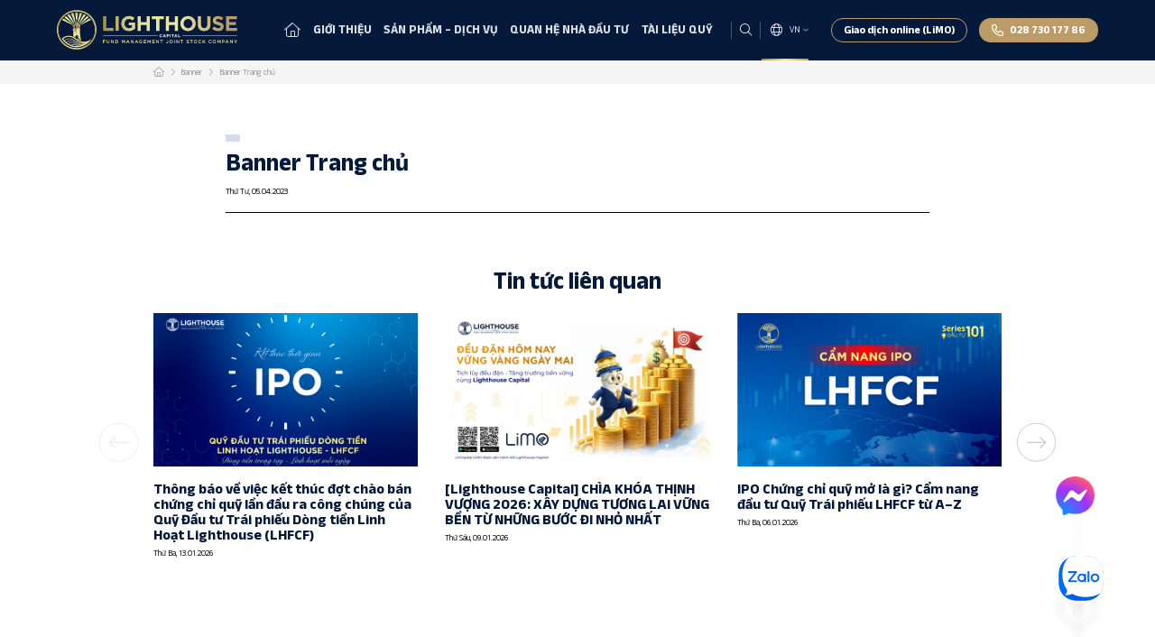

--- FILE ---
content_type: text/html; charset=UTF-8
request_url: https://lighthousecapital.com.vn/banner/https-lhc-webcanhcam-vn-san-pham-quy-lhbf-3step1-3/
body_size: 12206
content:


<!DOCTYPE html>
<html lang="vi" prefix="og: https://ogp.me/ns#">

<head>
    <meta charset="UTF-8">
    <meta name="viewport" content="width=device-width, initial-scale=1.0">
    <meta http-equiv="X-UA-Compatible" content="ie=edge">
    <link rel="preconnect" href="https://fonts.googleapis.com">
    <link rel="preconnect" href="https://fonts.gstatic.com" crossorigin>
    <!-- Style-->
    <link href="https://fonts.googleapis.com/css2?family=Anek+Latin:wght@100;200;300;400;500;600;700;800&family=Plus+Jakarta+Sans:ital,wght@0,200;0,300;0,400;0,500;0,600;0,700;0,800;1,200;1,300;1,400;1,500;1,600;1,700;1,800&display=swap" rel="stylesheet">

    <link rel="stylesheet" href="https://lighthousecapital.com.vn/wp-content/themes/CanhCamTheme-LHC/styles/main.min.css?v=1.0.3">
    <link rel="stylesheet" href="https://lighthousecapital.com.vn/wp-content/themes/CanhCamTheme-LHC/styles/global.min.css?v=1.0.3">
    <link rel="stylesheet" href="https://lighthousecapital.com.vn/wp-content/themes/CanhCamTheme-LHC/styles/fontAwesome.min.css?v=1.0.3">
    <!-- Script-->
    <title>Banner Trang chủ - Cùng Lighthouse Capital Thắp Sáng Cơ Hội - Vững Chắc Tương Lai</title>
    	<style>img:is([sizes="auto" i], [sizes^="auto," i]) { contain-intrinsic-size: 3000px 1500px }</style>
	<link rel="alternate" hreflang="vi" href="https://lighthousecapital.com.vn/banner/https-lhc-webcanhcam-vn-san-pham-quy-lhbf-3step1-3/" />
<link rel="alternate" hreflang="x-default" href="https://lighthousecapital.com.vn/banner/https-lhc-webcanhcam-vn-san-pham-quy-lhbf-3step1-3/" />

<!-- Tối ưu hóa công cụ tìm kiếm bởi Rank Math - https://rankmath.com/ -->
<meta name="robots" content="index, follow, max-snippet:-1, max-video-preview:-1, max-image-preview:large"/>
<link rel="canonical" href="https://lighthousecapital.com.vn/banner/https-lhc-webcanhcam-vn-san-pham-quy-lhbf-3step1-3/" />
<meta property="og:locale" content="vi_VN" />
<meta property="og:type" content="article" />
<meta property="og:title" content="Banner Trang chủ - Cùng Lighthouse Capital Thắp Sáng Cơ Hội - Vững Chắc Tương Lai" />
<meta property="og:url" content="https://lighthousecapital.com.vn/banner/https-lhc-webcanhcam-vn-san-pham-quy-lhbf-3step1-3/" />
<meta property="og:site_name" content="Cùng Lighthouse Capital Thắp Sáng Cơ Hội - Vững Chắc Tương Lai" />
<meta property="og:updated_time" content="2024-03-19T09:10:15+07:00" />
<meta property="og:image" content="https://lighthousecapital.com.vn/wp-content/uploads/2022/10/Banner-_Limo_Final_1920x960.png" />
<meta property="og:image:secure_url" content="https://lighthousecapital.com.vn/wp-content/uploads/2022/10/Banner-_Limo_Final_1920x960.png" />
<meta property="og:image:width" content="1920" />
<meta property="og:image:height" content="960" />
<meta property="og:image:alt" content="Banner Trang chủ" />
<meta property="og:image:type" content="image/png" />
<meta name="twitter:card" content="summary_large_image" />
<meta name="twitter:title" content="Banner Trang chủ - Cùng Lighthouse Capital Thắp Sáng Cơ Hội - Vững Chắc Tương Lai" />
<meta name="twitter:image" content="https://lighthousecapital.com.vn/wp-content/uploads/2022/10/Banner-_Limo_Final_1920x960.png" />
<script type="application/ld+json" class="rank-math-schema">{"@context":"https://schema.org","@graph":[{"@type":"BreadcrumbList","@id":"https://lighthousecapital.com.vn/banner/https-lhc-webcanhcam-vn-san-pham-quy-lhbf-3step1-3/#breadcrumb","itemListElement":[{"@type":"ListItem","position":"1","item":{"@id":"https://lighthousecapital.com.vn","name":"Trang ch\u1ee7"}},{"@type":"ListItem","position":"2","item":{"@id":"https://lighthousecapital.com.vn/banner/","name":"Banner"}},{"@type":"ListItem","position":"3","item":{"@id":"https://lighthousecapital.com.vn/banner/https-lhc-webcanhcam-vn-san-pham-quy-lhbf-3step1-3/","name":"Banner Trang ch\u1ee7"}}]}]}</script>
<!-- /Plugin SEO WordPress Rank Math -->

<link rel='dns-prefetch' href='//cdn.jsdelivr.net' />
<script type="text/javascript">
/* <![CDATA[ */
window._wpemojiSettings = {"baseUrl":"https:\/\/s.w.org\/images\/core\/emoji\/15.0.3\/72x72\/","ext":".png","svgUrl":"https:\/\/s.w.org\/images\/core\/emoji\/15.0.3\/svg\/","svgExt":".svg","source":{"concatemoji":"https:\/\/lighthousecapital.com.vn\/wp-includes\/js\/wp-emoji-release.min.js?ver=6.7.1"}};
/*! This file is auto-generated */
!function(i,n){var o,s,e;function c(e){try{var t={supportTests:e,timestamp:(new Date).valueOf()};sessionStorage.setItem(o,JSON.stringify(t))}catch(e){}}function p(e,t,n){e.clearRect(0,0,e.canvas.width,e.canvas.height),e.fillText(t,0,0);var t=new Uint32Array(e.getImageData(0,0,e.canvas.width,e.canvas.height).data),r=(e.clearRect(0,0,e.canvas.width,e.canvas.height),e.fillText(n,0,0),new Uint32Array(e.getImageData(0,0,e.canvas.width,e.canvas.height).data));return t.every(function(e,t){return e===r[t]})}function u(e,t,n){switch(t){case"flag":return n(e,"\ud83c\udff3\ufe0f\u200d\u26a7\ufe0f","\ud83c\udff3\ufe0f\u200b\u26a7\ufe0f")?!1:!n(e,"\ud83c\uddfa\ud83c\uddf3","\ud83c\uddfa\u200b\ud83c\uddf3")&&!n(e,"\ud83c\udff4\udb40\udc67\udb40\udc62\udb40\udc65\udb40\udc6e\udb40\udc67\udb40\udc7f","\ud83c\udff4\u200b\udb40\udc67\u200b\udb40\udc62\u200b\udb40\udc65\u200b\udb40\udc6e\u200b\udb40\udc67\u200b\udb40\udc7f");case"emoji":return!n(e,"\ud83d\udc26\u200d\u2b1b","\ud83d\udc26\u200b\u2b1b")}return!1}function f(e,t,n){var r="undefined"!=typeof WorkerGlobalScope&&self instanceof WorkerGlobalScope?new OffscreenCanvas(300,150):i.createElement("canvas"),a=r.getContext("2d",{willReadFrequently:!0}),o=(a.textBaseline="top",a.font="600 32px Arial",{});return e.forEach(function(e){o[e]=t(a,e,n)}),o}function t(e){var t=i.createElement("script");t.src=e,t.defer=!0,i.head.appendChild(t)}"undefined"!=typeof Promise&&(o="wpEmojiSettingsSupports",s=["flag","emoji"],n.supports={everything:!0,everythingExceptFlag:!0},e=new Promise(function(e){i.addEventListener("DOMContentLoaded",e,{once:!0})}),new Promise(function(t){var n=function(){try{var e=JSON.parse(sessionStorage.getItem(o));if("object"==typeof e&&"number"==typeof e.timestamp&&(new Date).valueOf()<e.timestamp+604800&&"object"==typeof e.supportTests)return e.supportTests}catch(e){}return null}();if(!n){if("undefined"!=typeof Worker&&"undefined"!=typeof OffscreenCanvas&&"undefined"!=typeof URL&&URL.createObjectURL&&"undefined"!=typeof Blob)try{var e="postMessage("+f.toString()+"("+[JSON.stringify(s),u.toString(),p.toString()].join(",")+"));",r=new Blob([e],{type:"text/javascript"}),a=new Worker(URL.createObjectURL(r),{name:"wpTestEmojiSupports"});return void(a.onmessage=function(e){c(n=e.data),a.terminate(),t(n)})}catch(e){}c(n=f(s,u,p))}t(n)}).then(function(e){for(var t in e)n.supports[t]=e[t],n.supports.everything=n.supports.everything&&n.supports[t],"flag"!==t&&(n.supports.everythingExceptFlag=n.supports.everythingExceptFlag&&n.supports[t]);n.supports.everythingExceptFlag=n.supports.everythingExceptFlag&&!n.supports.flag,n.DOMReady=!1,n.readyCallback=function(){n.DOMReady=!0}}).then(function(){return e}).then(function(){var e;n.supports.everything||(n.readyCallback(),(e=n.source||{}).concatemoji?t(e.concatemoji):e.wpemoji&&e.twemoji&&(t(e.twemoji),t(e.wpemoji)))}))}((window,document),window._wpemojiSettings);
/* ]]> */
</script>
<style id='wp-emoji-styles-inline-css' type='text/css'>

	img.wp-smiley, img.emoji {
		display: inline !important;
		border: none !important;
		box-shadow: none !important;
		height: 1em !important;
		width: 1em !important;
		margin: 0 0.07em !important;
		vertical-align: -0.1em !important;
		background: none !important;
		padding: 0 !important;
	}
</style>
<link rel='stylesheet' id='wp-block-library-css' href='https://lighthousecapital.com.vn/wp-includes/css/dist/block-library/style.min.css?ver=6.7.1' type='text/css' media='all' />
<style id='rank-math-toc-block-style-inline-css' type='text/css'>
.wp-block-rank-math-toc-block nav ol{counter-reset:item}.wp-block-rank-math-toc-block nav ol li{display:block}.wp-block-rank-math-toc-block nav ol li:before{content:counters(item, ".") ". ";counter-increment:item}

</style>
<style id='classic-theme-styles-inline-css' type='text/css'>
/*! This file is auto-generated */
.wp-block-button__link{color:#fff;background-color:#32373c;border-radius:9999px;box-shadow:none;text-decoration:none;padding:calc(.667em + 2px) calc(1.333em + 2px);font-size:1.125em}.wp-block-file__button{background:#32373c;color:#fff;text-decoration:none}
</style>
<style id='global-styles-inline-css' type='text/css'>
:root{--wp--preset--aspect-ratio--square: 1;--wp--preset--aspect-ratio--4-3: 4/3;--wp--preset--aspect-ratio--3-4: 3/4;--wp--preset--aspect-ratio--3-2: 3/2;--wp--preset--aspect-ratio--2-3: 2/3;--wp--preset--aspect-ratio--16-9: 16/9;--wp--preset--aspect-ratio--9-16: 9/16;--wp--preset--color--black: #000000;--wp--preset--color--cyan-bluish-gray: #abb8c3;--wp--preset--color--white: #ffffff;--wp--preset--color--pale-pink: #f78da7;--wp--preset--color--vivid-red: #cf2e2e;--wp--preset--color--luminous-vivid-orange: #ff6900;--wp--preset--color--luminous-vivid-amber: #fcb900;--wp--preset--color--light-green-cyan: #7bdcb5;--wp--preset--color--vivid-green-cyan: #00d084;--wp--preset--color--pale-cyan-blue: #8ed1fc;--wp--preset--color--vivid-cyan-blue: #0693e3;--wp--preset--color--vivid-purple: #9b51e0;--wp--preset--gradient--vivid-cyan-blue-to-vivid-purple: linear-gradient(135deg,rgba(6,147,227,1) 0%,rgb(155,81,224) 100%);--wp--preset--gradient--light-green-cyan-to-vivid-green-cyan: linear-gradient(135deg,rgb(122,220,180) 0%,rgb(0,208,130) 100%);--wp--preset--gradient--luminous-vivid-amber-to-luminous-vivid-orange: linear-gradient(135deg,rgba(252,185,0,1) 0%,rgba(255,105,0,1) 100%);--wp--preset--gradient--luminous-vivid-orange-to-vivid-red: linear-gradient(135deg,rgba(255,105,0,1) 0%,rgb(207,46,46) 100%);--wp--preset--gradient--very-light-gray-to-cyan-bluish-gray: linear-gradient(135deg,rgb(238,238,238) 0%,rgb(169,184,195) 100%);--wp--preset--gradient--cool-to-warm-spectrum: linear-gradient(135deg,rgb(74,234,220) 0%,rgb(151,120,209) 20%,rgb(207,42,186) 40%,rgb(238,44,130) 60%,rgb(251,105,98) 80%,rgb(254,248,76) 100%);--wp--preset--gradient--blush-light-purple: linear-gradient(135deg,rgb(255,206,236) 0%,rgb(152,150,240) 100%);--wp--preset--gradient--blush-bordeaux: linear-gradient(135deg,rgb(254,205,165) 0%,rgb(254,45,45) 50%,rgb(107,0,62) 100%);--wp--preset--gradient--luminous-dusk: linear-gradient(135deg,rgb(255,203,112) 0%,rgb(199,81,192) 50%,rgb(65,88,208) 100%);--wp--preset--gradient--pale-ocean: linear-gradient(135deg,rgb(255,245,203) 0%,rgb(182,227,212) 50%,rgb(51,167,181) 100%);--wp--preset--gradient--electric-grass: linear-gradient(135deg,rgb(202,248,128) 0%,rgb(113,206,126) 100%);--wp--preset--gradient--midnight: linear-gradient(135deg,rgb(2,3,129) 0%,rgb(40,116,252) 100%);--wp--preset--font-size--small: 13px;--wp--preset--font-size--medium: 20px;--wp--preset--font-size--large: 36px;--wp--preset--font-size--x-large: 42px;--wp--preset--spacing--20: 0.44rem;--wp--preset--spacing--30: 0.67rem;--wp--preset--spacing--40: 1rem;--wp--preset--spacing--50: 1.5rem;--wp--preset--spacing--60: 2.25rem;--wp--preset--spacing--70: 3.38rem;--wp--preset--spacing--80: 5.06rem;--wp--preset--shadow--natural: 6px 6px 9px rgba(0, 0, 0, 0.2);--wp--preset--shadow--deep: 12px 12px 50px rgba(0, 0, 0, 0.4);--wp--preset--shadow--sharp: 6px 6px 0px rgba(0, 0, 0, 0.2);--wp--preset--shadow--outlined: 6px 6px 0px -3px rgba(255, 255, 255, 1), 6px 6px rgba(0, 0, 0, 1);--wp--preset--shadow--crisp: 6px 6px 0px rgba(0, 0, 0, 1);}:where(.is-layout-flex){gap: 0.5em;}:where(.is-layout-grid){gap: 0.5em;}body .is-layout-flex{display: flex;}.is-layout-flex{flex-wrap: wrap;align-items: center;}.is-layout-flex > :is(*, div){margin: 0;}body .is-layout-grid{display: grid;}.is-layout-grid > :is(*, div){margin: 0;}:where(.wp-block-columns.is-layout-flex){gap: 2em;}:where(.wp-block-columns.is-layout-grid){gap: 2em;}:where(.wp-block-post-template.is-layout-flex){gap: 1.25em;}:where(.wp-block-post-template.is-layout-grid){gap: 1.25em;}.has-black-color{color: var(--wp--preset--color--black) !important;}.has-cyan-bluish-gray-color{color: var(--wp--preset--color--cyan-bluish-gray) !important;}.has-white-color{color: var(--wp--preset--color--white) !important;}.has-pale-pink-color{color: var(--wp--preset--color--pale-pink) !important;}.has-vivid-red-color{color: var(--wp--preset--color--vivid-red) !important;}.has-luminous-vivid-orange-color{color: var(--wp--preset--color--luminous-vivid-orange) !important;}.has-luminous-vivid-amber-color{color: var(--wp--preset--color--luminous-vivid-amber) !important;}.has-light-green-cyan-color{color: var(--wp--preset--color--light-green-cyan) !important;}.has-vivid-green-cyan-color{color: var(--wp--preset--color--vivid-green-cyan) !important;}.has-pale-cyan-blue-color{color: var(--wp--preset--color--pale-cyan-blue) !important;}.has-vivid-cyan-blue-color{color: var(--wp--preset--color--vivid-cyan-blue) !important;}.has-vivid-purple-color{color: var(--wp--preset--color--vivid-purple) !important;}.has-black-background-color{background-color: var(--wp--preset--color--black) !important;}.has-cyan-bluish-gray-background-color{background-color: var(--wp--preset--color--cyan-bluish-gray) !important;}.has-white-background-color{background-color: var(--wp--preset--color--white) !important;}.has-pale-pink-background-color{background-color: var(--wp--preset--color--pale-pink) !important;}.has-vivid-red-background-color{background-color: var(--wp--preset--color--vivid-red) !important;}.has-luminous-vivid-orange-background-color{background-color: var(--wp--preset--color--luminous-vivid-orange) !important;}.has-luminous-vivid-amber-background-color{background-color: var(--wp--preset--color--luminous-vivid-amber) !important;}.has-light-green-cyan-background-color{background-color: var(--wp--preset--color--light-green-cyan) !important;}.has-vivid-green-cyan-background-color{background-color: var(--wp--preset--color--vivid-green-cyan) !important;}.has-pale-cyan-blue-background-color{background-color: var(--wp--preset--color--pale-cyan-blue) !important;}.has-vivid-cyan-blue-background-color{background-color: var(--wp--preset--color--vivid-cyan-blue) !important;}.has-vivid-purple-background-color{background-color: var(--wp--preset--color--vivid-purple) !important;}.has-black-border-color{border-color: var(--wp--preset--color--black) !important;}.has-cyan-bluish-gray-border-color{border-color: var(--wp--preset--color--cyan-bluish-gray) !important;}.has-white-border-color{border-color: var(--wp--preset--color--white) !important;}.has-pale-pink-border-color{border-color: var(--wp--preset--color--pale-pink) !important;}.has-vivid-red-border-color{border-color: var(--wp--preset--color--vivid-red) !important;}.has-luminous-vivid-orange-border-color{border-color: var(--wp--preset--color--luminous-vivid-orange) !important;}.has-luminous-vivid-amber-border-color{border-color: var(--wp--preset--color--luminous-vivid-amber) !important;}.has-light-green-cyan-border-color{border-color: var(--wp--preset--color--light-green-cyan) !important;}.has-vivid-green-cyan-border-color{border-color: var(--wp--preset--color--vivid-green-cyan) !important;}.has-pale-cyan-blue-border-color{border-color: var(--wp--preset--color--pale-cyan-blue) !important;}.has-vivid-cyan-blue-border-color{border-color: var(--wp--preset--color--vivid-cyan-blue) !important;}.has-vivid-purple-border-color{border-color: var(--wp--preset--color--vivid-purple) !important;}.has-vivid-cyan-blue-to-vivid-purple-gradient-background{background: var(--wp--preset--gradient--vivid-cyan-blue-to-vivid-purple) !important;}.has-light-green-cyan-to-vivid-green-cyan-gradient-background{background: var(--wp--preset--gradient--light-green-cyan-to-vivid-green-cyan) !important;}.has-luminous-vivid-amber-to-luminous-vivid-orange-gradient-background{background: var(--wp--preset--gradient--luminous-vivid-amber-to-luminous-vivid-orange) !important;}.has-luminous-vivid-orange-to-vivid-red-gradient-background{background: var(--wp--preset--gradient--luminous-vivid-orange-to-vivid-red) !important;}.has-very-light-gray-to-cyan-bluish-gray-gradient-background{background: var(--wp--preset--gradient--very-light-gray-to-cyan-bluish-gray) !important;}.has-cool-to-warm-spectrum-gradient-background{background: var(--wp--preset--gradient--cool-to-warm-spectrum) !important;}.has-blush-light-purple-gradient-background{background: var(--wp--preset--gradient--blush-light-purple) !important;}.has-blush-bordeaux-gradient-background{background: var(--wp--preset--gradient--blush-bordeaux) !important;}.has-luminous-dusk-gradient-background{background: var(--wp--preset--gradient--luminous-dusk) !important;}.has-pale-ocean-gradient-background{background: var(--wp--preset--gradient--pale-ocean) !important;}.has-electric-grass-gradient-background{background: var(--wp--preset--gradient--electric-grass) !important;}.has-midnight-gradient-background{background: var(--wp--preset--gradient--midnight) !important;}.has-small-font-size{font-size: var(--wp--preset--font-size--small) !important;}.has-medium-font-size{font-size: var(--wp--preset--font-size--medium) !important;}.has-large-font-size{font-size: var(--wp--preset--font-size--large) !important;}.has-x-large-font-size{font-size: var(--wp--preset--font-size--x-large) !important;}
:where(.wp-block-post-template.is-layout-flex){gap: 1.25em;}:where(.wp-block-post-template.is-layout-grid){gap: 1.25em;}
:where(.wp-block-columns.is-layout-flex){gap: 2em;}:where(.wp-block-columns.is-layout-grid){gap: 2em;}
:root :where(.wp-block-pullquote){font-size: 1.5em;line-height: 1.6;}
</style>
<link rel='stylesheet' id='contact-form-7-css' href='https://lighthousecapital.com.vn/wp-content/plugins/contact-form-7/includes/css/styles.css?ver=5.9.8' type='text/css' media='all' />
<style id='contact-form-7-inline-css' type='text/css'>
.wpcf7 .wpcf7-recaptcha iframe {margin-bottom: 0;}.wpcf7 .wpcf7-recaptcha[data-align="center"] > div {margin: 0 auto;}.wpcf7 .wpcf7-recaptcha[data-align="right"] > div {margin: 0 0 0 auto;}
</style>
<link rel='stylesheet' id='wpml-legacy-vertical-list-0-css' href='https://lighthousecapital.com.vn/wp-content/plugins/sitepress-multilingual-cms/templates/language-switchers/legacy-list-vertical/style.min.css?ver=1' type='text/css' media='all' />
<script type="text/javascript" id="wpml-cookie-js-extra">
/* <![CDATA[ */
var wpml_cookies = {"wp-wpml_current_language":{"value":"vi","expires":1,"path":"\/"}};
var wpml_cookies = {"wp-wpml_current_language":{"value":"vi","expires":1,"path":"\/"}};
/* ]]> */
</script>
<script type="text/javascript" src="https://lighthousecapital.com.vn/wp-content/plugins/sitepress-multilingual-cms/res/js/cookies/language-cookie.js?ver=4.6.15" id="wpml-cookie-js" defer="defer" data-wp-strategy="defer"></script>
<script type="text/javascript" src="https://lighthousecapital.com.vn/wp-includes/js/jquery/jquery.min.js?ver=3.7.1" id="jquery-core-js"></script>
<script type="text/javascript" src="https://lighthousecapital.com.vn/wp-includes/js/jquery/jquery-migrate.min.js?ver=3.4.1" id="jquery-migrate-js"></script>
<script type="text/javascript" id="main-js-extra">
/* <![CDATA[ */
var dev_obj = {"ajax_url":"https:\/\/lighthousecapital.com.vn\/wp-admin\/admin-ajax.php","current_post_id":"1595","calendar_has_event":[],"rootData":[],"nonce":"66b8c1adf1"};
/* ]]> */
</script>
<script type="text/javascript" src="https://lighthousecapital.com.vn/wp-content/themes/CanhCamTheme-LHC/custom/custom.js?ver=1.0.0" id="main-js"></script>
<script type="text/javascript" src="https://cdn.jsdelivr.net/npm/luxon@3.5.0/build/global/luxon.min.js?ver=1.0.0" id="luxon-js"></script>
<link rel="https://api.w.org/" href="https://lighthousecapital.com.vn/wp-json/" /><link rel="EditURI" type="application/rsd+xml" title="RSD" href="https://lighthousecapital.com.vn/xmlrpc.php?rsd" />
<meta name="generator" content="WordPress 6.7.1" />
<link rel='shortlink' href='https://lighthousecapital.com.vn/?p=1595' />
<link rel="alternate" title="oNhúng (JSON)" type="application/json+oembed" href="https://lighthousecapital.com.vn/wp-json/oembed/1.0/embed?url=https%3A%2F%2Flighthousecapital.com.vn%2Fbanner%2Fhttps-lhc-webcanhcam-vn-san-pham-quy-lhbf-3step1-3%2F" />
<link rel="alternate" title="oNhúng (XML)" type="text/xml+oembed" href="https://lighthousecapital.com.vn/wp-json/oembed/1.0/embed?url=https%3A%2F%2Flighthousecapital.com.vn%2Fbanner%2Fhttps-lhc-webcanhcam-vn-san-pham-quy-lhbf-3step1-3%2F&#038;format=xml" />
<meta name="generator" content="WPML ver:4.6.15 stt:57;" />
<script src="https://sp.zalo.me/plugins/sdk.js"></script>
<!-- Google tag (gtag.js) -->
<script async src="https://www.googletagmanager.com/gtag/js?id=G-F9NVFKNWRH"></script>
<script>
  window.dataLayer = window.dataLayer || [];
  function gtag(){dataLayer.push(arguments);}
  gtag('js', new Date());

  gtag('config', 'G-F9NVFKNWRH');
</script>


<script>
document.addEventListener("DOMContentLoaded", function () {
    const rows = document.querySelectorAll(".table-row");

    rows.forEach(row => {
        row.querySelectorAll("span").forEach(span => {
            let text = span.textContent.trim();

            // Kiểm tra và xử lý phần trăm
            if (text.endsWith("%")) {
                // Chuyển dấu phẩy thành dấu chấm để parseFloat, sau đó chuyển lại
                let number = parseFloat(text.replace(",", "."));
                if (!isNaN(number)) {
                    let formatted = number.toString().replace(".", ",") + "%";
                    span.textContent = formatted;
                }
            }
        });
    });
});
</script>

<link rel="icon" href="https://lighthousecapital.com.vn/wp-content/uploads/2022/10/cropped-logo-3-32x32.png" sizes="32x32" />
<link rel="icon" href="https://lighthousecapital.com.vn/wp-content/uploads/2022/10/cropped-logo-3-192x192.png" sizes="192x192" />
<link rel="apple-touch-icon" href="https://lighthousecapital.com.vn/wp-content/uploads/2022/10/cropped-logo-3-180x180.png" />
<meta name="msapplication-TileImage" content="https://lighthousecapital.com.vn/wp-content/uploads/2022/10/cropped-logo-3-270x270.png" />
		<style type="text/css" id="wp-custom-css">
			#popmake-2929{
	width:200px;
}
.thongtinquy-1 .ctn {
  text-align: justify;
}
.submit-button {
  margin-top: 20px;
}

input.wpcf7-submit.btn.btn-3 {
  padding: 12px 32px;
  background-color: #051A3A;
  color: #fff;
  border: none;
  border-radius: 5px;
  font-size: 16px;
  cursor: pointer;
  transition: background-color 0.3s ease;
}

input.wpcf7-submit.btn.btn-3:hover {
  background-color: #333;
}
@media only screen and (max-width: 1600px) {
    ul.fixed_button {
        right: 20px;
    }
}
ul.fixed_button{
	transform: translateY(20%);
    position: fixed;
    z-index: 99;
    right: 55px;
    bottom: 0;
    list-style-type: none;
    width: 55px;
    min-height: 240px;
}
ul.fixed_button li {
    margin-bottom: 20px;
}
@media only screen and (max-width: 1600px) {
    ul.fixed_button li a img {
        width: 78%;
    }
}
/* Ẩn tất cả item, chỉ hiện item đầu tiên */
.calendar-side .list .item {
    display: none;
}

.calendar-side .list .item:first-child {
    display: block;
}

/* Nếu muốn thêm hiệu ứng mượt */
.calendar-side .list.show-all .item {
    display: block; /* hiển thị tất cả khi click vào calendar */
}
		</style>
		</head>


<body class="banner-template-default single single-banner postid-1595">
    <header class="w-full">
        <div class="header-wrapper w-full relative">
            <div class="line"></div>
            <div class="container max-w-screen-17 z-5">
                <div class="header-flex flex relative items-center justify-between xl:justify-start">
                    <div class="burger mobile-show" id="burger">
                        <i class="fa-light fa-bars-staggered"></i>
                        <i class="fa-sharp fa-solid fa-xmark"></i>
                    </div>
                    <div class="logo">
                        <a href="/">
                            <img class="desktop-show" src="https://lighthousecapital.com.vn/wp-content/uploads/2022/10/logo_desktop.svg" alt="">
                            <img class="mobile-show" src="https://lighthousecapital.com.vn/wp-content/uploads/2022/10/logo_mobile.svg" alt="">
                        </a>
                    </div>
                    <div id="autoClone-MainMenu">
                        <nav class="menu-main-menu-container"><ul id="menu-main-menu" class="| ul"><li id="menu-item-49" class="menu-item menu-item-type-post_type menu-item-object-page menu-item-home menu-item-49 | li "><a href="https://lighthousecapital.com.vn/">Trang chủ</a></li>
<li id="menu-item-638" class="scrollToPage menu-item menu-item-type-custom menu-item-object-custom menu-item-has-children menu-item-638 | li "><a href="/gioi-thieu">Giới thiệu</a>
<ul class="sub-menu">
	<li id="menu-item-628" class="menu-item menu-item-type-custom menu-item-object-custom menu-item-628 | li "><a href="/gioi-thieu#gioi-thieu">Giới thiệu về Lighthouse Capital</a></li>
	<li id="menu-item-629" class="menu-item menu-item-type-custom menu-item-object-custom menu-item-629 | li "><a href="/gioi-thieu#tam-nhin-su-menh">Tầm nhìn &#8211; Sứ mệnh</a></li>
	<li id="menu-item-630" class="menu-item menu-item-type-custom menu-item-object-custom menu-item-630 | li "><a href="/gioi-thieu#triet-li-kinh-doanh">Triết lí kinh doanh</a></li>
	<li id="menu-item-631" class="menu-item menu-item-type-custom menu-item-object-custom menu-item-631 | li "><a href="/gioi-thieu#gia-tri-cot-loi">Giá trị cốt lỗi</a></li>
	<li id="menu-item-632" class="menu-item menu-item-type-custom menu-item-object-custom menu-item-632 | li "><a href="/gioi-thieu#loi-the-canh-tranh">Lợi thế cạnh tranh</a></li>
	<li id="menu-item-633" class="menu-item menu-item-type-custom menu-item-object-custom menu-item-633 | li "><a href="/gioi-thieu#quan-he-co-dong">Quan hệ cổ đông</a></li>
	<li id="menu-item-13340" class="menu-item menu-item-type-custom menu-item-object-custom menu-item-13340 | li "><a href="/gioi-thieu#doi-ngu-nhan-su">Đội ngũ nhân sự</a></li>
</ul>
</li>
<li id="menu-item-257" class="menu-item menu-item-type-post_type menu-item-object-page menu-item-has-children menu-item-257 | li "><a href="https://lighthousecapital.com.vn/san-pham-dich-vu/">Sản phẩm – Dịch vụ</a>
<ul class="sub-menu">
	<li id="menu-item-636" class="menu-item menu-item-type-post_type menu-item-object-page menu-item-has-children menu-item-636 | li "><a href="https://lighthousecapital.com.vn/san-pham-dich-vu/quan-ly-quy-dau-tu/">Quản lý Quỹ đầu tư</a>
	<ul class="sub-menu">
		<li id="menu-item-4340" class="menu-item menu-item-type-post_type menu-item-object-chart menu-item-4340 | li "><a href="https://lighthousecapital.com.vn/san-pham/quy-lhbf-3-2/">Quỹ Đầu tư Trái phiếu Lighthouse &#8211; LHBF</a></li>
		<li id="menu-item-4339" class="menu-item menu-item-type-post_type menu-item-object-chart menu-item-4339 | li "><a href="https://lighthousecapital.com.vn/san-pham/quy-lhcdf/">Quỹ Đầu tư Năng động Lighthouse &#8211; LHCDF</a></li>
		<li id="menu-item-17507" class="menu-item menu-item-type-post_type menu-item-object-chart menu-item-17507 | li "><a href="https://lighthousecapital.com.vn/san-pham/quy-lhfcf-3-2-2-2/">Quỹ Đầu Tư Trái Phiếu Dòng Tiền Linh Hoạt Lighthouse &#8211; LHFCF</a></li>
	</ul>
</li>
	<li id="menu-item-637" class="menu-item menu-item-type-post_type menu-item-object-page menu-item-637 | li "><a href="https://lighthousecapital.com.vn/san-pham-dich-vu/quan-li-danh-muc-dau-tu/">Quản lý Danh mục đầu tư</a></li>
	<li id="menu-item-635" class="menu-item menu-item-type-post_type menu-item-object-page menu-item-635 | li "><a href="https://lighthousecapital.com.vn/san-pham-dich-vu/quan-ly-quy-dau-tu-2/">Tư vấn đầu tư</a></li>
</ul>
</li>
<li id="menu-item-348" class="menu-item menu-item-type-post_type menu-item-object-page menu-item-348 | li "><a href="https://lighthousecapital.com.vn/quan-he-nha-dau-tu/">Quan hệ nhà đầu tư</a></li>
<li id="menu-item-387" class="menu-item menu-item-type-post_type menu-item-object-page menu-item-387 | li "><a href="https://lighthousecapital.com.vn/tai-lieu-quy/">Tài liệu quỹ</a></li>
</ul></nav>                    </div>
                    <div class="tool-right flex items-center">
                        <div class="search-icon cursor-pointer">
                            <em class="fa-light fa-magnifying-glass"></em>
                        </div>
                        <div class="language-wrapper relative">
                            <div class="current-language">
                                
<div class="wpml-ls-statics-shortcode_actions wpml-ls wpml-ls-legacy-list-vertical">
	<ul>

					<li class="wpml-ls-slot-shortcode_actions wpml-ls-item wpml-ls-item-vi wpml-ls-current-language wpml-ls-first-item wpml-ls-last-item wpml-ls-item-legacy-list-vertical">
				<a href="https://lighthousecapital.com.vn/banner/https-lhc-webcanhcam-vn-san-pham-quy-lhbf-3step1-3/" class="wpml-ls-link">
                    <span class="wpml-ls-native">VN</span></a>
			</li>
		
	</ul>
</div>
                            </div>
                            <div class="hover-language">
                                
<div class="wpml-ls-statics-shortcode_actions wpml-ls wpml-ls-legacy-list-vertical">
	<ul>

					<li class="wpml-ls-slot-shortcode_actions wpml-ls-item wpml-ls-item-vi wpml-ls-current-language wpml-ls-first-item wpml-ls-last-item wpml-ls-item-legacy-list-vertical">
				<a href="https://lighthousecapital.com.vn/banner/https-lhc-webcanhcam-vn-san-pham-quy-lhbf-3step1-3/" class="wpml-ls-link">
                    <span class="wpml-ls-native">VN</span></a>
			</li>
		
	</ul>
</div>
                            </div>
                        </div>
                        <div class="button-wrapper" id="autoClone-ButtonWrapper">
                            <div class="button online-trading">
                                <a class="btn btn-1" href="https://limo.lighthousecapital.com.vn/login">Giao dịch online (LiMO)</a>                            </div>
                            <div class="button phone">
                                <a class="btn btn-2" href="tel: 02873017786"><em class="fa-light fa-phone"></em><span>028 730 177 86</span></a>                            </div>
                        </div>
                    </div>
                </div>
            </div>
        </div>
        </div>
        <div class="nav-mobile">
            <div class="mobile-wrapper">
                <div id="autoCloneHere-MainMenu"></div>
                <div id="autoCloneHere-ButtonWrapper"></div>
            </div>
        </div>
    </header>
    <main><div id='fb-root'></div>
<script async defer crossorigin='anonymous' src='https://connect.facebook.net/vi_VN/sdk.js#xfbml=1&version=v15.0' nonce='OkWuH0I5'></script>
<div class="global-breadcrumb">
	<div class="container max-w-screen-2xl">
		<nav aria-label="breadcrumbs" class="rank-math-breadcrumb"><p><a href="https://lighthousecapital.com.vn">Trang chủ</a><span class="separator"> - </span><a href="https://lighthousecapital.com.vn/banner/">Banner</a><span class="separator"> - </span><span class="last">Banner Trang chủ</span></p></nav>	</div>
</div>
<section class="news-detail section">
    <div class="container max-w-screen-2xl">
        <div class="grid grid-cols-12 gap-30px">
            <div class="empty-col hidden xl:block col-span-1"></div>
            <div class="article col-span-full xl:col-span-10">
                <div class="article-header">
                    <div class="tag-item"></div>
                    <h1 class="block-title normal-case text-left mt-10px">
                        Banner Trang chủ                    </h1>
                    <div class="wrapper flex items-center justify-between">
                        <div class="date">
                            Thứ Tư, 05.04.2023                        </div>
                        <div class="like-share">
                            <div class="fb-like" data-href="" data-layout="button" data-action="like" data-size="small" data-share="true"></div>
                        </div>
                    </div>
                </div>
                <div class="article-body">
                    <div class="full-content">
                                            </div>
                </div>
            </div>
            <div class="empty-col hidden xl:block col-span-1"></div>
        </div>
        <div class="other-article">
            <div class="block-title normal-case mb-30px">
                Tin tức liên quan            </div>
                        <div class="other-article-slide relative">
                <div class="swiper">
                    <div class="swiper-wrapper">
                                                        <div class="swiper-slide">
                                    <div class="bn bn-1">
	<div class="img">
		<a href="https://lighthousecapital.com.vn/thong-bao-ve-viec-ket-thuc-dot-chao-ban-chung-chi-quy-lan-dau-ra-cong-chung-cua-quy-dau-tu-trai-phieu-dong-tien-linh-hoat-lighthouse-lhfcf/">
			<img width="1600" height="1000" src="https://lighthousecapital.com.vn/wp-content/uploads/2026/01/anh-dai-dien-1.png" class="attachment-post-thumbnail size-post-thumbnail wp-post-image" alt="" decoding="async" fetchpriority="high" srcset="https://lighthousecapital.com.vn/wp-content/uploads/2026/01/anh-dai-dien-1.png 1600w, https://lighthousecapital.com.vn/wp-content/uploads/2026/01/anh-dai-dien-1-300x188.png 300w, https://lighthousecapital.com.vn/wp-content/uploads/2026/01/anh-dai-dien-1-1024x640.png 1024w, https://lighthousecapital.com.vn/wp-content/uploads/2026/01/anh-dai-dien-1-768x480.png 768w, https://lighthousecapital.com.vn/wp-content/uploads/2026/01/anh-dai-dien-1-1536x960.png 1536w" sizes="(max-width: 1600px) 100vw, 1600px" />		</a>
	</div>
	<div class="box-content">
		<div class="title">
			Thông báo về việc kết thúc đợt chào bán chứng chỉ quỹ lần đầu ra công chúng của Quỹ Đầu tư Trái phiếu Dòng tiền Linh Hoạt Lighthouse (LHFCF)		</div>
		<div class="date">
			Thứ Ba, 13.01.2026		</div>
		<div class="ctn">
					</div>
	</div>
</div>                                </div>
                                                        <div class="swiper-slide">
                                    <div class="bn bn-1">
	<div class="img">
		<a href="https://lighthousecapital.com.vn/lighthouse-capital-chia-khoa-thinh-vuong-2026-xay-dung-tuong-lai-vung-ben-tu-nhung-buoc-di-nho-nhat/">
			<img width="1300" height="813" src="https://lighthousecapital.com.vn/wp-content/uploads/2026/01/anh-dai-dien.png" class="attachment-post-thumbnail size-post-thumbnail wp-post-image" alt="" decoding="async" srcset="https://lighthousecapital.com.vn/wp-content/uploads/2026/01/anh-dai-dien.png 1300w, https://lighthousecapital.com.vn/wp-content/uploads/2026/01/anh-dai-dien-300x188.png 300w, https://lighthousecapital.com.vn/wp-content/uploads/2026/01/anh-dai-dien-1024x640.png 1024w, https://lighthousecapital.com.vn/wp-content/uploads/2026/01/anh-dai-dien-768x480.png 768w" sizes="(max-width: 1300px) 100vw, 1300px" />		</a>
	</div>
	<div class="box-content">
		<div class="title">
			[Lighthouse Capital] CHÌA KHÓA THỊNH VƯỢNG 2026: XÂY DỰNG TƯƠNG LAI VỮNG BỀN TỪ NHỮNG BƯỚC ĐI NHỎ NHẤT		</div>
		<div class="date">
			Thứ Sáu, 09.01.2026		</div>
		<div class="ctn">
					</div>
	</div>
</div>                                </div>
                                                        <div class="swiper-slide">
                                    <div class="bn bn-1">
	<div class="img">
		<a href="https://lighthousecapital.com.vn/ipo-chung-chi-quy-mo-la-gi-cam-nang-dau-tu-quy-trai-phieu-lhfcf-tu-a-z/">
			<img width="1600" height="1000" src="https://lighthousecapital.com.vn/wp-content/uploads/2025/12/anh-dai-dien-1.png" class="attachment-post-thumbnail size-post-thumbnail wp-post-image" alt="" decoding="async" srcset="https://lighthousecapital.com.vn/wp-content/uploads/2025/12/anh-dai-dien-1.png 1600w, https://lighthousecapital.com.vn/wp-content/uploads/2025/12/anh-dai-dien-1-300x188.png 300w, https://lighthousecapital.com.vn/wp-content/uploads/2025/12/anh-dai-dien-1-1024x640.png 1024w, https://lighthousecapital.com.vn/wp-content/uploads/2025/12/anh-dai-dien-1-768x480.png 768w, https://lighthousecapital.com.vn/wp-content/uploads/2025/12/anh-dai-dien-1-1536x960.png 1536w" sizes="(max-width: 1600px) 100vw, 1600px" />		</a>
	</div>
	<div class="box-content">
		<div class="title">
			IPO Chứng chỉ quỹ mở là gì? Cẩm nang đầu tư Quỹ Trái phiếu LHFCF từ A–Z		</div>
		<div class="date">
			Thứ Ba, 06.01.2026		</div>
		<div class="ctn">
					</div>
	</div>
</div>                                </div>
                                                        <div class="swiper-slide">
                                    <div class="bn bn-1">
	<div class="img">
		<a href="https://lighthousecapital.com.vn/thong-bao-chao-ban-chung-chi-quy-ra-cong-chung-ipo-cua-quy-dau-tu-trai-phieu-dong-tien-linh-hoat-lighthouse-lhfcf/">
			<img width="1900" height="1187" src="https://lighthousecapital.com.vn/wp-content/uploads/2025/12/anh-dai-dien.png" class="attachment-post-thumbnail size-post-thumbnail wp-post-image" alt="" decoding="async" srcset="https://lighthousecapital.com.vn/wp-content/uploads/2025/12/anh-dai-dien.png 1900w, https://lighthousecapital.com.vn/wp-content/uploads/2025/12/anh-dai-dien-300x187.png 300w, https://lighthousecapital.com.vn/wp-content/uploads/2025/12/anh-dai-dien-1024x640.png 1024w, https://lighthousecapital.com.vn/wp-content/uploads/2025/12/anh-dai-dien-768x480.png 768w, https://lighthousecapital.com.vn/wp-content/uploads/2025/12/anh-dai-dien-1536x960.png 1536w" sizes="(max-width: 1900px) 100vw, 1900px" />		</a>
	</div>
	<div class="box-content">
		<div class="title">
			Thông báo chào bán chứng chỉ quỹ ra công chúng (IPO) của Quỹ Đầu tư Trái phiếu Dòng tiền Linh hoạt Lighthouse (LHFCF)		</div>
		<div class="date">
			Thứ Ba, 23.12.2025		</div>
		<div class="ctn">
					</div>
	</div>
</div>                                </div>
                                                        <div class="swiper-slide">
                                    <div class="bn bn-1">
	<div class="img">
		<a href="https://lighthousecapital.com.vn/huong-dan-dau-tu-chung-chi-quy-lighthouse-capital-ngay-tren-ung-dung-open-banking-cua-nam-a-bank/">
			<img width="800" height="500" src="https://lighthousecapital.com.vn/wp-content/uploads/2025/11/Anh-dai-dien.png" class="attachment-post-thumbnail size-post-thumbnail wp-post-image" alt="" decoding="async" srcset="https://lighthousecapital.com.vn/wp-content/uploads/2025/11/Anh-dai-dien.png 800w, https://lighthousecapital.com.vn/wp-content/uploads/2025/11/Anh-dai-dien-300x188.png 300w, https://lighthousecapital.com.vn/wp-content/uploads/2025/11/Anh-dai-dien-768x480.png 768w" sizes="(max-width: 800px) 100vw, 800px" />		</a>
	</div>
	<div class="box-content">
		<div class="title">
			Hướng dẫn đầu tư Chứng chỉ quỹ Lighthouse Capital ngay trên ứng dụng Open Banking của Nam A Bank		</div>
		<div class="date">
			Thứ Hai, 24.11.2025		</div>
		<div class="ctn">
					</div>
	</div>
</div>                                </div>
                                                        <div class="swiper-slide">
                                    <div class="bn bn-1">
	<div class="img">
		<a href="https://lighthousecapital.com.vn/lighthouse-capital-x-nam-a-bank-all-in-one-ra-mat-tinh-nang-dau-tu-quy-mo-tren-ung-dung-ngan-hang-so/">
			<img width="1700" height="1062" src="https://lighthousecapital.com.vn/wp-content/uploads/2025/11/Pop-up.png" class="attachment-post-thumbnail size-post-thumbnail wp-post-image" alt="" decoding="async" srcset="https://lighthousecapital.com.vn/wp-content/uploads/2025/11/Pop-up.png 1700w, https://lighthousecapital.com.vn/wp-content/uploads/2025/11/Pop-up-300x187.png 300w, https://lighthousecapital.com.vn/wp-content/uploads/2025/11/Pop-up-1024x640.png 1024w, https://lighthousecapital.com.vn/wp-content/uploads/2025/11/Pop-up-768x480.png 768w, https://lighthousecapital.com.vn/wp-content/uploads/2025/11/Pop-up-1536x960.png 1536w" sizes="(max-width: 1700px) 100vw, 1700px" />		</a>
	</div>
	<div class="box-content">
		<div class="title">
			LIGHTHOUSE CAPITAL x NAM A BANK: “All in one” &#8211; RA MẮT TÍNH NĂNG ĐẦU TƯ QUỸ MỞ TRÊN ỨNG DỤNG NGÂN HÀNG SỐ		</div>
		<div class="date">
			Thứ Hai, 17.11.2025		</div>
		<div class="ctn">
					</div>
	</div>
</div>                                </div>
                                                        <div class="swiper-slide">
                                    <div class="bn bn-1">
	<div class="img">
		<a href="https://lighthousecapital.com.vn/quy-thi-truong-tien-te-la-gi-kien-thuc-a-z-cho-nha-dau-tu/">
			<img width="1800" height="1125" src="https://lighthousecapital.com.vn/wp-content/uploads/2025/11/Anh-dai-dien-4.png" class="attachment-post-thumbnail size-post-thumbnail wp-post-image" alt="" decoding="async" srcset="https://lighthousecapital.com.vn/wp-content/uploads/2025/11/Anh-dai-dien-4.png 1800w, https://lighthousecapital.com.vn/wp-content/uploads/2025/11/Anh-dai-dien-4-300x188.png 300w, https://lighthousecapital.com.vn/wp-content/uploads/2025/11/Anh-dai-dien-4-1024x640.png 1024w, https://lighthousecapital.com.vn/wp-content/uploads/2025/11/Anh-dai-dien-4-768x480.png 768w, https://lighthousecapital.com.vn/wp-content/uploads/2025/11/Anh-dai-dien-4-1536x960.png 1536w" sizes="(max-width: 1800px) 100vw, 1800px" />		</a>
	</div>
	<div class="box-content">
		<div class="title">
			QUỸ THỊ TRƯỜNG TIỀN TỆ LÀ GÌ? KIẾN THỨC A-Z CHO NHÀ ĐẦU TƯ		</div>
		<div class="date">
			Thứ Sáu, 07.11.2025		</div>
		<div class="ctn">
					</div>
	</div>
</div>                                </div>
                                                        <div class="swiper-slide">
                                    <div class="bn bn-1">
	<div class="img">
		<a href="https://lighthousecapital.com.vn/lenh-chuyen-doi-bi-quyet-dau-tu-thong-minh-giua-cac-quy-mo/">
			<img width="1200" height="630" src="https://lighthousecapital.com.vn/wp-content/uploads/2025/08/Anh-dai-dien-2.png" class="attachment-post-thumbnail size-post-thumbnail wp-post-image" alt="" decoding="async" srcset="https://lighthousecapital.com.vn/wp-content/uploads/2025/08/Anh-dai-dien-2.png 1200w, https://lighthousecapital.com.vn/wp-content/uploads/2025/08/Anh-dai-dien-2-300x158.png 300w, https://lighthousecapital.com.vn/wp-content/uploads/2025/08/Anh-dai-dien-2-1024x538.png 1024w, https://lighthousecapital.com.vn/wp-content/uploads/2025/08/Anh-dai-dien-2-768x403.png 768w" sizes="(max-width: 1200px) 100vw, 1200px" />		</a>
	</div>
	<div class="box-content">
		<div class="title">
			LỆNH CHUYỂN ĐỔI: BÍ QUYẾT ĐẦU TƯ THÔNG MINH GIỮA CÁC QUỸ MỞ		</div>
		<div class="date">
			Thứ Tư, 13.08.2025		</div>
		<div class="ctn">
					</div>
	</div>
</div>                                </div>
                                                        <div class="swiper-slide">
                                    <div class="bn bn-1">
	<div class="img">
		<a href="https://lighthousecapital.com.vn/gia-chung-chi-quy-lien-tuc-lap-dinh-giu-vung-chien-luoc-hay-chot-loi-ngan-han/">
			<img width="1200" height="630" src="https://lighthousecapital.com.vn/wp-content/uploads/2025/07/Anh-dai-dien-1-1.png" class="attachment-post-thumbnail size-post-thumbnail wp-post-image" alt="" decoding="async" srcset="https://lighthousecapital.com.vn/wp-content/uploads/2025/07/Anh-dai-dien-1-1.png 1200w, https://lighthousecapital.com.vn/wp-content/uploads/2025/07/Anh-dai-dien-1-1-300x158.png 300w, https://lighthousecapital.com.vn/wp-content/uploads/2025/07/Anh-dai-dien-1-1-1024x538.png 1024w, https://lighthousecapital.com.vn/wp-content/uploads/2025/07/Anh-dai-dien-1-1-768x403.png 768w" sizes="(max-width: 1200px) 100vw, 1200px" />		</a>
	</div>
	<div class="box-content">
		<div class="title">
			GIÁ CHỨNG CHỈ QUỸ LIÊN TỤC LẬP ĐỈNH: GIỮ VỮNG CHIẾN LƯỢC HAY CHỐT LỜI NGẮN HẠN?		</div>
		<div class="date">
			Thứ Sáu, 25.07.2025		</div>
		<div class="ctn">
					</div>
	</div>
</div>                                </div>
                                                        <div class="swiper-slide">
                                    <div class="bn bn-1">
	<div class="img">
		<a href="https://lighthousecapital.com.vn/tai-sao-hieu-dung-nav-ccq-giup-ban-dau-tu-quy-mo-hieu-qua-hon/">
			<img width="1200" height="630" src="https://lighthousecapital.com.vn/wp-content/uploads/2025/07/Anh-dai-dien-1.png" class="attachment-post-thumbnail size-post-thumbnail wp-post-image" alt="" decoding="async" srcset="https://lighthousecapital.com.vn/wp-content/uploads/2025/07/Anh-dai-dien-1.png 1200w, https://lighthousecapital.com.vn/wp-content/uploads/2025/07/Anh-dai-dien-1-300x158.png 300w, https://lighthousecapital.com.vn/wp-content/uploads/2025/07/Anh-dai-dien-1-1024x538.png 1024w, https://lighthousecapital.com.vn/wp-content/uploads/2025/07/Anh-dai-dien-1-768x403.png 768w" sizes="(max-width: 1200px) 100vw, 1200px" />		</a>
	</div>
	<div class="box-content">
		<div class="title">
			TẠI SAO HIỂU ĐÚNG NAV/CCQ GIÚP BẠN ĐẦU TƯ QUỸ MỞ HIỆU QUẢ HƠN?		</div>
		<div class="date">
			Thứ Năm, 17.07.2025		</div>
		<div class="ctn">
					</div>
	</div>
</div>                                </div>
                        
                    </div>
                </div>
                <div class="arrow-button">
                    <div class="swiper-button-prev"></div>
                    <div class="swiper-button-next"></div>
                </div>
            </div>
        </div>
    </div>
</section>

</main>
<ul class="fixed_button">     <li>
					<a href="https://m.me/LighthouseCapital.JSC"> <img width="60" height="60" src="https://chanrathanhthuy.com/wp-content/uploads/2024/07/messenger-1.png" class="lazyloaded" alt="" decoding="async" loading="lazy" data-ll-status="loaded"><noscript><img width="60" height="60" src="https://chanrathanhthuy.com/wp-content/uploads/2024/07/messenger-1.png" class="" alt="" decoding="async" loading="lazy" /></noscript> </a>
				</li>   </ul>
<footer class="bg-primary-051A3A section" setbackground="https://lighthousecapital.com.vn/wp-content/uploads/2022/10/footer-bg.jpg">
    <div class="container max-w-screen-2xl">
        <div class="grid grid-cols-12 top gap-30px">
            <div class="col-span-full xl:col-span-2">
                <div class="logo">
                    <a href="javascript:;">
                        <img src="https://lighthousecapital.com.vn/wp-content/uploads/2022/10/logo-2.png" alt="alt"></a>
                </div>
            </div>
            <div class="col-span-full sm:col-span-4 xl:col-span-4">
                <div class="info-wrapper">
                                                                <div class="info">Head quarter<span>Địa chỉ: Tầng 5, 65 Phạm Ngọc Thạch, Phường Xuân Hòa, TP.HCM</span></div>                                            <a href="tel: (+84) 28 7301 7786" class="info">Teleplone number<span>(+84) 28 7301 7786 </span></a>                                            <a class="info" href="fax:  (+84) 28 7302 2268">Fax<span>(+84) 28 7302 2268 </span></a>                                            <div class="info">Email<span>info@lighthousecapital.com.vn</span></div>                                    </div>
            </div>
            <div class="col-span-6 sm:col-span-4 xl:col-span-3">
                <nav class="nav-1"><ul id="menu-footer-menu-1" class="| ul"><li id="menu-item-397" class="menu-item menu-item-type-post_type menu-item-object-page menu-item-has-children menu-item-397 | li "><a href="https://lighthousecapital.com.vn/san-pham-dich-vu/">Sản phẩm – Dịch vụ</a>
<ul class="sub-menu">
	<li id="menu-item-399" class="menu-item menu-item-type-post_type menu-item-object-page menu-item-399 | li "><a href="https://lighthousecapital.com.vn/san-pham-dich-vu/quan-ly-quy-dau-tu/">Quản lý Quỹ đầu tư</a></li>
	<li id="menu-item-398" class="menu-item menu-item-type-post_type menu-item-object-page menu-item-398 | li "><a href="https://lighthousecapital.com.vn/san-pham-dich-vu/quan-li-danh-muc-dau-tu/">Quản lý Danh mục đầu tư</a></li>
	<li id="menu-item-588" class="menu-item menu-item-type-post_type menu-item-object-page menu-item-588 | li "><a href="https://lighthousecapital.com.vn/san-pham-dich-vu/quan-ly-quy-dau-tu-2/">Tư vấn đầu tư</a></li>
</ul>
</li>
</ul></nav>            </div>
            <div class="col-span-6 sm:col-span-4 xl:col-span-3">
                <nav class="nav-1"><ul id="menu-footer-ho-tro-khach-hang" class="| ul"><li id="menu-item-309" class="menu-item menu-item-type-custom menu-item-object-custom menu-item-has-children menu-item-309 | li "><a>Hỗ trợ khách hàng</a>
<ul class="sub-menu">
	<li id="menu-item-10143" class="menu-item menu-item-type-taxonomy menu-item-object-category menu-item-10143 | li "><a href="https://lighthousecapital.com.vn/category/ho-tro-khach-hang/tin-tuc-phan-tich-ho-tro-khach-hang/">Tin tức</a></li>
	<li id="menu-item-311" class="menu-item menu-item-type-taxonomy menu-item-object-category menu-item-311 | li "><a href="https://lighthousecapital.com.vn/category/ho-tro-khach-hang/kien-thuc-quy-dau-tu-ho-tro-khach-hang/">Kiến thức quỹ đầu tư</a></li>
	<li id="menu-item-314" class="menu-item menu-item-type-post_type menu-item-object-page menu-item-314 | li "><a href="https://lighthousecapital.com.vn/lien-he/">Liên hệ</a></li>
</ul>
</li>
</ul></nav>            </div>
        </div>
        <div class="grid grid-cols-12 bottom">
            <div class="col-span-full xl:col-span-2">
                <div class="social-wrap">
                    <a href="https://www.facebook.com/LighthouseCapital.JSC">
						<i class="fa-brands fa-facebook-f"></i>
					</a>
					<a href="https://www.linkedin.com/company/lighthouse-capital-fund-management-joint-stock-company/">
						<i class="fa-brands fa-linkedin-in"></i>
					</a>                </div>
            </div>
            <div class="col-span-full xl:col-span-10">
                <div class="footer-content">
                    <div class="copyright">
                        © 2022 Lighthouse Capital. All rights reserved.                    </div>
                    <!-- <ul class="policy-nav">
						<li><a href="">Điều khoản sử dụng</a></li>
						<li><a href="">Chính sách bảo mật</a></li>
					</ul> -->
                    <div class="menu-footer-copyright-container"><ul id="menu-footer-copyright" class="| ul | policy-nav"><li id="menu-item-580" class="menu-item menu-item-type-post_type menu-item-object-page menu-item-580 | li "><a href="https://lighthousecapital.com.vn/chinh-sach-bao-mat/">Chính sách bảo mật</a></li>
<li id="menu-item-581" class="menu-item menu-item-type-post_type menu-item-object-page menu-item-581 | li "><a href="https://lighthousecapital.com.vn/dieu-khoan-su-dung/">Điều khoản sử dụng</a></li>
</ul></div>                </div>
            </div>
        </div>
    </div>
    <div class="back-to-top cursor-pointer" id="back-to-top"><a><img loading="lazy" src="https://lighthousecapital.com.vn/wp-content/themes/CanhCamTheme-LHC/img/scroll-top-logo.svg"></a>
    </div>
</footer>
<div id="overlay"></div>
<div class="search-overlay">
    <div class="container w-full max-w-screen-17">
        <form class="wrapper relative" action="https://lighthousecapital.com.vn/" method="GET" role="form">
            <div class="close"><i class="fa-light fa-xmark"></i></div>
            <div class="searchbox">
                <input name="s" type="text" placeholder="Tìm kiếm" />
                <button type="submit"><em class="far fa-search"></em></button>
            </div>
        </form>
    </div>
</div>
<script type="text/javascript" src="https://lighthousecapital.com.vn/wp-content/themes/CanhCamTheme-LHC/scripts/global.min.js?v=1.0.3"> </script>
<script type="text/javascript" src="https://lighthousecapital.com.vn/wp-content/themes/CanhCamTheme-LHC/scripts/swiper/swiper.min.js?v=1.0.3"> </script>
<script type="text/javascript" src="https://lighthousecapital.com.vn/wp-content/themes/CanhCamTheme-LHC/scripts/main.min.js?v=1.0.3"> </script>
<!-- <script type="text/javascript" src="/custom/custom.js"> </script> -->


<div class="zalo-chat-widget" data-oaid="2769478687115723790" data-welcome-message="Xin chào Quý Nhà đầu tư!Lighthouse Capital rất vui khi được hỗ trợ!" data-autopopup="0" data-width="" data-height=""></div>
<script type="text/javascript" src="https://lighthousecapital.com.vn/wp-includes/js/dist/hooks.min.js?ver=4d63a3d491d11ffd8ac6" id="wp-hooks-js"></script>
<script type="text/javascript" src="https://lighthousecapital.com.vn/wp-includes/js/dist/i18n.min.js?ver=5e580eb46a90c2b997e6" id="wp-i18n-js"></script>
<script type="text/javascript" id="wp-i18n-js-after">
/* <![CDATA[ */
wp.i18n.setLocaleData( { 'text direction\u0004ltr': [ 'ltr' ] } );
/* ]]> */
</script>
<script type="text/javascript" src="https://lighthousecapital.com.vn/wp-content/plugins/contact-form-7/includes/swv/js/index.js?ver=5.9.8" id="swv-js"></script>
<script type="text/javascript" id="contact-form-7-js-extra">
/* <![CDATA[ */
var wpcf7 = {"api":{"root":"https:\/\/lighthousecapital.com.vn\/wp-json\/","namespace":"contact-form-7\/v1"}};
/* ]]> */
</script>
<script type="text/javascript" id="contact-form-7-js-translations">
/* <![CDATA[ */
( function( domain, translations ) {
	var localeData = translations.locale_data[ domain ] || translations.locale_data.messages;
	localeData[""].domain = domain;
	wp.i18n.setLocaleData( localeData, domain );
} )( "contact-form-7", {"translation-revision-date":"2024-08-11 13:44:17+0000","generator":"GlotPress\/4.0.1","domain":"messages","locale_data":{"messages":{"":{"domain":"messages","plural-forms":"nplurals=1; plural=0;","lang":"vi_VN"},"This contact form is placed in the wrong place.":["Bi\u1ec3u m\u1eabu li\u00ean h\u1ec7 n\u00e0y \u0111\u01b0\u1ee3c \u0111\u1eb7t sai v\u1ecb tr\u00ed."],"Error:":["L\u1ed7i:"]}},"comment":{"reference":"includes\/js\/index.js"}} );
/* ]]> */
</script>
<script type="text/javascript" src="https://lighthousecapital.com.vn/wp-content/plugins/contact-form-7/includes/js/index.js?ver=5.9.8" id="contact-form-7-js"></script>


</body>


</html>

--- FILE ---
content_type: text/css
request_url: https://lighthousecapital.com.vn/wp-content/themes/CanhCamTheme-LHC/styles/main.min.css?v=1.0.3
body_size: 19787
content:
body,html{font-size:13px}@media (min-width:576px){body,html{font-size:14px}}@media (min-width:1024px){body,html{font-size:15px}}@media (min-width:1280px){body,html{font-size:1vw}}main{max-width:100vw;overflow-x:hidden}::-moz-selection{background-color:#001f5f;color:#fff}::selection{background-color:#001f5f;color:#fff}[tabindex="-1"]:focus{outline:0!important}hr{box-sizing:content-box;overflow:visible}h1,h2,h3,h4,h5,h6,p{margin-bottom:0;margin-top:0}abbr[data-original-title],abbr[title]{border-bottom:0;cursor:help;text-decoration:underline;-webkit-text-decoration:underline dotted;text-decoration:underline dotted;-webkit-text-decoration-skip-ink:none;text-decoration-skip-ink:none}address{font-style:normal;line-height:inherit;margin-bottom:0}dl,ol,ul{margin-bottom:0;margin-top:0}dt{font-weight:700}dd{margin-bottom:0;margin-left:0}blockquote{margin:0}a{background-color:transparent;font-size:inherit;font-weight:inherit}a,a:not([href]):not([tabindex]),a:not([href]):not([tabindex]):focus,a:not([href]):not([tabindex]):hover{text-decoration:none}a:not([href]):not([tabindex]):focus{outline:0}code,kbd,pre,samp{font-family:SFMono-Regular,Menlo,Monaco,Consolas,Liberation Mono,Courier New,monospace}pre{margin-bottom:0;margin-top:0;overflow:auto}figure{margin:0}img{border-style:none}svg{overflow:hidden;vertical-align:middle}caption{caption-side:bottom;color:#6c757d;padding-bottom:0;padding-top:0;text-align:left}th{text-align:inherit}label{display:inline-block;margin-bottom:0}button{border-radius:0}button:focus{outline:none;outline:.26042rem auto -webkit-focus-ring-color}button,input,optgroup,select,textarea{font-size:inherit}button,input{overflow:visible}select{word-wrap:normal}[type=button]:not(:disabled),[type=reset]:not(:disabled),[type=submit]:not(:disabled),button:not(:disabled){cursor:pointer}[type=button]::-moz-focus-inner,[type=reset]::-moz-focus-inner,[type=submit]::-moz-focus-inner,button::-moz-focus-inner{border-style:none;padding:0}input[type=checkbox],input[type=radio]{box-sizing:border-box;padding:0}input[type=date],input[type=datetime-local],input[type=month],input[type=time]{-webkit-appearance:listbox}textarea{overflow:auto}fieldset{border:0;min-width:0}legend{color:inherit;display:block;font-size:1.5rem;line-height:inherit;margin-bottom:0;max-width:100%;white-space:normal;width:100%}[type=number]::-webkit-inner-spin-button,[type=number]::-webkit-outer-spin-button{height:auto}[type=search]{-webkit-appearance:none}[type=search]::-webkit-search-decoration{-webkit-appearance:none}output{display:inline-block}summary{cursor:pointer}template{display:none}.button-next:focus,.button-prev:focus,a:focus,button:focus,input:focus,select:focus,textarea:focus{outline:none}img.noImage{-o-object-fit:cover!important;object-fit:cover!important;padding:0!important}.bn,.bn .img,.zoom-img,.zoom-img .img{overflow:hidden}.bn:hover img,.zoom-img:hover img{transform:scale(1.05)}.bn img,.zoom-img img{transition:all .3s ease-in-out}@-webkit-keyframes spin{0%{transform:rotate(0)}to{transform:rotate(1turn)}}@-webkit-keyframes burger_border{0%{border-left-color:#f6e18d;border-radius:0}25%{border-top-color:#f6e18d}50%{border-right-color:#f6e18d}to{border-bottom-color:#f6e18d;border-radius:5px}}@keyframes burger_border{0%{border-left-color:#f6e18d;border-radius:0}25%{border-top-color:#f6e18d}50%{border-right-color:#f6e18d}to{border-bottom-color:#f6e18d;border-radius:5px}}.button{transition:all .3s ease-in-out;-webkit-user-select:none;-moz-user-select:none;user-select:none}@media (min-width:576px){.button *{white-space:nowrap}}.button .btn{--tw-text-opacity:1;align-items:center;border:.0520833333rem solid transparent;border-radius:4.6875rem;cursor:pointer;display:flex;font-size:.9375rem;justify-content:center;line-height:1.45833rem;line-height:1.25rem;padding:.3645833333rem 1.015625rem;position:relative;transition:all .3s ease-in-out;transition-duration:.15s;transition-property:all;transition-timing-function:cubic-bezier(.4,0,.2,1);-webkit-user-select:none;-moz-user-select:none;user-select:none;width:-webkit-fit-content;width:-moz-fit-content;width:fit-content}.button .btn,.button .btn.btn-1{color:rgb(255 255 255/var(--tw-text-opacity))}.button .btn.btn-1{--tw-border-opacity:1;--tw-text-opacity:1;border-color:rgb(187 156 102/var(--tw-border-opacity));font-weight:700}.button .btn.btn-1:hover,.button .btn.btn-2{--tw-bg-opacity:1;background-color:rgb(187 156 102/var(--tw-bg-opacity))}.button .btn.btn-2{font-weight:700}.button .btn.btn-2:hover{--tw-bg-opacity:1;background-color:rgb(168 145 66/var(--tw-bg-opacity))}.button .btn.btn-view-more span{--tw-text-opacity:1;color:rgb(5 26 58/var(--tw-text-opacity));font-size:.9375rem;font-weight:700;line-height:1.45833rem;text-transform:uppercase}.button .btn.btn-view-more em,.button .btn.btn-view-more i{--tw-text-opacity:1;color:rgb(187 156 102/var(--tw-text-opacity));font-size:16px;height:16px;line-height:16px;margin-left:6px}.button .btn.btn-view-more.white em,.button .btn.btn-view-more.white i,.button .btn.btn-view-more.white span{--tw-text-opacity:1;color:rgb(255 255 255/var(--tw-text-opacity))}.button .btn.btn-3{--tw-border-opacity:1;--tw-text-opacity:1;border-color:rgb(5 26 58/var(--tw-border-opacity));border-width:.0520833333rem;color:rgb(5 26 58/var(--tw-text-opacity));font-weight:700;padding:.46875rem 1.25rem;text-transform:uppercase}.button .btn.btn-3:after{content:"\f178";font-family:Font Awesome\ 6 Pro;font-size:1.04167rem;font-weight:300;line-height:1.45833rem;line-height:1.25rem;margin-left:.52083rem}.button .btn.btn-3:hover{--tw-border-opacity:1;--tw-bg-opacity:1;--tw-text-opacity:1;background-color:rgb(187 156 102/var(--tw-bg-opacity));border-color:rgb(187 156 102/var(--tw-border-opacity));color:rgb(255 255 255/var(--tw-text-opacity))}.button .btn.btn-3.btn-border-white{--tw-border-opacity:1;--tw-text-opacity:1;border-color:rgb(255 255 255/var(--tw-border-opacity));color:rgb(255 255 255/var(--tw-text-opacity))}.button .btn.btn-3.btn-border-yellow{--tw-border-opacity:1;--tw-text-opacity:1;border-color:rgb(246 225 141/var(--tw-border-opacity));color:rgb(246 225 141/var(--tw-text-opacity))}.button .btn.has-input-submit{position:relative}.button .btn.has-input-submit span.wpcf7-spinner{--tw-translate-y:-50%;left:calc(100% + 1.5625rem);left:100%;position:absolute;top:50%;transform:translate(var(--tw-translate-x),var(--tw-translate-y)) rotate(var(--tw-rotate)) skewX(var(--tw-skew-x)) skewY(var(--tw-skew-y)) scaleX(var(--tw-scale-x)) scaleY(var(--tw-scale-y))}.button .btn.has-input-submit:before{content:attr(data-title);text-transform:none}.button .btn.has-input-submit input{font-size:0;height:100%;left:0;position:absolute;top:0;width:100%}.button-wrapper{display:flex;gap:.52083rem}.popup-content-member.fancybox__container .fancybox__viewport .fancybox__content.fancybox__content{--tw-bg-opacity:1;background-color:rgb(250 250 250/var(--tw-bg-opacity));border-radius:0;border-width:0;max-width:50rem;padding:0;width:100%}.popup-content-member.fancybox__container .carousel__button.carousel__button.carousel__button{--tw-bg-opacity:1;background-color:rgb(187 156 102/var(--tw-bg-opacity));border-radius:4px}@media (max-width:767.98px){.popup-content-member.fancybox__container .carousel__button.carousel__button.carousel__button{right:.41667rem;top:.41667rem}}@media (min-width:768px){.popup-content-member .col-left{max-width:40%}}.popup-content-member .col-left{width:100%}.popup-content-member .col-left .img a{display:block;height:0;overflow:hidden;padding-top:100%;position:relative}.popup-content-member .col-left .img a canvas,.popup-content-member .col-left .img a iframe,.popup-content-member .col-left .img a img,.popup-content-member .col-left .img a video{height:100%;left:0;-o-object-fit:cover;object-fit:cover;position:absolute;top:0;transition:all .3s ease-in-out;width:100%}.popup-content-member .col-left .img a img{padding:7%}@media (max-width:767.98px){.popup-content-member .popup-wrapper{flex-direction:column}}.popup-content-member .col-right{display:flex;flex:1 1 0%;flex-direction:column;padding:2.08333rem;width:100%}@media (max-width:1023.98px){.popup-content-member .col-right{padding:1.25rem .83333rem}}.popup-content-member .col-right .description-wrapper{flex:1 1 0%;overflow:auto}.popup-content-member .col-right .description-wrapper::-webkit-scrollbar{width:3px}.popup-content-member .col-right .description-wrapper::-webkit-scrollbar-thumb{--tw-bg-opacity:1;background-color:rgb(187 156 102/var(--tw-bg-opacity))}.popup-content-member .col-right .description{bottom:0;left:0;padding-right:1.04167rem;right:0;top:0}@media (min-width:768px){.popup-content-member .col-right .description{position:absolute}}.section{padding:35px 0}@media (min-width:768px){.section{padding:40px 0}}@media (min-width:1024px){.section{padding:45px 0}}@media (min-width:1280px){.section{padding:3.125rem 0}}.arrow-button .swiper-button-disabled{opacity:.5;pointer-events:none}.arrow-button .swiper-button-prev{left:3.125rem}@media (min-width:1440px){.arrow-button .swiper-button-prev{left:-2.6041666667rem}}.arrow-button .swiper-button-prev:after{content:"\f177"}.arrow-button .swiper-button-next{right:3.125rem}@media (min-width:1440px){.arrow-button .swiper-button-next{right:-2.6041666667rem}}.arrow-button .swiper-button-next:after{content:"\f178"}.arrow-button .swiper-button-next,.arrow-button .swiper-button-prev{background:#fff;border:.1041666667rem solid #ccc;border-radius:9999px;height:2.6041666667rem;margin:0;top:50%;transform:translateY(-50%);transition-duration:.15s;transition-property:all;transition-timing-function:cubic-bezier(.4,0,.2,1);width:2.6041666667rem}@media (min-width:1280px){.arrow-button .swiper-button-next,.arrow-button .swiper-button-prev{height:3.3333333333rem;width:3.3333333333rem}}.arrow-button .swiper-button-next:after,.arrow-button .swiper-button-prev:after{color:#ccc;font-family:Font Awesome\ 6 Pro;font-size:1.3020833333rem;font-weight:300;line-height:1.3020833333rem;transition-duration:.15s;transition-property:all;transition-timing-function:cubic-bezier(.4,0,.2,1)}@media (min-width:1280px){.arrow-button .swiper-button-next:after,.arrow-button .swiper-button-prev:after{font-size:1.6666666667rem;line-height:1.6666666667rem}}.arrow-button .swiper-button-next:hover,.arrow-button .swiper-button-prev:hover{--tw-border-opacity:1;--tw-bg-opacity:1;background-color:rgb(5 26 58/var(--tw-bg-opacity));border-color:rgb(5 26 58/var(--tw-border-opacity))}.arrow-button .swiper-button-next:hover:after,.arrow-button .swiper-button-prev:hover:after{color:#fff}.arrow-button.arrow-2 .swiper-button-next,.arrow-button.arrow-2 .swiper-button-prev{background-color:transparent}@media (min-width:1280px){.arrow-button.arrow-2 .swiper-button-next,.arrow-button.arrow-2 .swiper-button-prev{height:2.9166666667rem;width:2.9166666667rem}}.arrow-button.arrow-2 .swiper-button-next:hover,.arrow-button.arrow-2 .swiper-button-prev:hover{border:.1041666667rem solid #ccc}@media (max-width:1279.98px){.arrow-button{align-items:center;display:flex;justify-content:center;position:relative}.arrow-button .swiper-button-next,.arrow-button .swiper-button-prev{margin-top:.52083rem;position:static;transform:translateY(0)}.arrow-button .swiper-button-next{margin-left:.52083rem}}@media (max-width:1280px){.arrow-button.no-responsive{display:contents}}.arrow-button.no-responsive .swiper-button-next,.arrow-button.no-responsive .swiper-button-prev{margin:0!important;position:absolute!important;top:50%;transform:translateY(-50%)}@media (max-width:1599.98px){.arrow-button.no-responsive .swiper-button-prev{left:2.08333rem}}@media (max-width:1366px){.arrow-button.no-responsive .swiper-button-prev{left:0}}@media (max-width:1599.98px){.arrow-button.no-responsive .swiper-button-next{right:2.08333rem}}@media (max-width:1366px){.arrow-button.no-responsive .swiper-button-next{right:0}}@media (max-width:1280px){.arrow-button.no-responsive .swiper-button-prev{left:.52083rem}.arrow-button.no-responsive .swiper-button-next{right:.52083rem}}.arrow-button.static-arrow-left{display:flex}.arrow-button.static-arrow-left .swiper-button-next,.arrow-button.static-arrow-left .swiper-button-prev{--tw-translate-y:0rem;position:static;transform:translate(var(--tw-translate-x),var(--tw-translate-y)) rotate(var(--tw-rotate)) skewX(var(--tw-skew-x)) skewY(var(--tw-skew-y)) scaleX(var(--tw-scale-x)) scaleY(var(--tw-scale-y))}.arrow-button.static-arrow-left .swiper-button-next{margin-left:.52083rem}.swiper-pagination{bottom:1.04167rem!important;line-height:0!important}.swiper-pagination span{background-color:transparent;border:thin solid #338dcc;height:.625rem;margin:0 .20833rem;opacity:1;transition:all .3s ease-in-out;width:.625rem}.swiper-pagination span.swiper-pagination-bullet-active{background-color:#001f5f}.block-title{--tw-text-opacity:1;color:rgb(5 26 58/var(--tw-text-opacity));display:flex;flex-direction:column;font-size:1.7708333333rem;font-weight:700;text-align:center;text-transform:uppercase}@media (min-width:1280px){.block-title{font-size:2.0833333333rem;line-height:2.5rem}}.block-title span{font-size:1.5625rem;font-weight:300}@media (min-width:1280px){.block-title span{font-size:1.875rem;line-height:2.0833333333rem}}.medium-title{--tw-text-opacity:1;color:rgb(5 26 58/var(--tw-text-opacity));font-size:1.5625rem;font-weight:700}@media (min-width:1280px){.medium-title{font-size:1.875rem;line-height:2.2916666667rem}}.small-title{font-size:1.04167rem;line-height:1.45833rem;line-height:1.25rem}.small-title,.title-32{--tw-text-opacity:1;color:rgb(5 26 58/var(--tw-text-opacity));font-weight:700}.title-32{font-size:1.4583333333rem}@media (min-width:1280px){.title-32{font-size:1.6666666667rem;line-height:1.8229166667rem}}.ovh{overflow:hidden}#fixed-tool{bottom:5vh;opacity:0;pointer-events:none;position:fixed;right:.78125rem;transition:all .3s ease-in-out;z-index:50}#fixed-tool.active{bottom:10vh;opacity:1;pointer-events:auto}#fixed-tool a{align-items:center;background-color:#001f5f;border-radius:1000%;cursor:pointer;display:flex;height:2.08333rem;justify-content:center;transition:all .3s ease-in-out;width:2.08333rem}#fixed-tool a+a{margin-top:.52083rem}@media (min-width:576px){#fixed-tool a{height:2.60417rem;width:2.60417rem}}#fixed-tool a em{color:#fff;font-size:1.25rem;font-weight:300;transition:all .3s ease-in-out}#fixed-tool a:first-child{background:hsla(0,0%,100%,.5)}#fixed-tool a:first-child em{color:#666}#fixed-tool a:hover{background-color:#015464}#fixed-tool a:hover em{color:#fff}.editmode .Module-1408{align-items:center;background-color:#015464;color:#fff;display:flex;height:7.8125rem;justify-content:center;margin-top:.78125rem;width:100%}.editmode .Module-1408:before{--tw-text-opacity:1;color:rgb(255 255 255/var(--tw-text-opacity));content:"Edit Fixed Tool";font-size:1.25rem;font-weight:600;line-height:1.66667rem;text-align:center}.desktop-show{display:none}@media (min-width:1280px){.desktop-show{display:block}}.mobile-show{display:block}@media (min-width:1280px){.mobile-show{display:none}}.search-overlay{--tw-bg-opacity:1;--tw-shadow:0 10px 15px -3px rgba(0,0,0,.1),0 4px 6px -4px rgba(0,0,0,.1);--tw-shadow-colored:0 10px 15px -3px var(--tw-shadow-color),0 4px 6px -4px var(--tw-shadow-color);align-items:center;background-color:rgb(34 67 118/var(--tw-bg-opacity));box-shadow:var(--tw-ring-offset-shadow,0 0 #0000),var(--tw-ring-shadow,0 0 #0000),var(--tw-shadow);display:flex;height:20vh;justify-content:center;left:0;opacity:0;pointer-events:none;position:fixed;top:var(--header-height);transition-duration:.15s;transition-property:all;transition-timing-function:cubic-bezier(.4,0,.2,1);width:100%;z-index:1030}@media (min-width:1280px){.search-overlay{height:50vh}}.search-overlay.active{opacity:1;pointer-events:auto}.search-overlay.active .searchbox{opacity:1;transform:translateY(0);transition-delay:.1s}.search-overlay.active .close{opacity:1}.search-overlay .close{align-items:center;bottom:100%;display:flex;height:2.0833333333rem;justify-content:center;opacity:0;pointer-events:none;position:absolute;transition-duration:1s;transition-property:all;transition-timing-function:cubic-bezier(.4,0,.2,1);width:2.0833333333rem;z-index:2}.search-overlay .close i{--tw-text-opacity:1;color:rgb(255 255 255/var(--tw-text-opacity));font-size:1.5625rem;justify-content:center}.search-overlay .searchbox{display:flex;height:2.60417rem;opacity:0;position:relative;transform:translateY(100%);transition-duration:1s;transition-property:all;transition-timing-function:cubic-bezier(.4,0,.2,1)}.search-overlay .searchbox input{--tw-border-opacity:1;--tw-text-opacity:1;background-color:transparent;border-bottom-width:1px;border-color:rgb(255 255 255/var(--tw-border-opacity));border-radius:0;color:rgb(255 255 255/var(--tw-text-opacity));font-size:1.5625rem;font-weight:300;line-height:1.82292rem;padding:1.04167rem;width:calc(100% - 2.91667rem)}.search-overlay .searchbox input::-moz-placeholder{--tw-text-opacity:1;color:rgb(255 255 255/var(--tw-text-opacity));font-size:.83333rem;line-height:1.25rem}.search-overlay .searchbox input::placeholder{--tw-text-opacity:1;color:rgb(255 255 255/var(--tw-text-opacity));font-size:.83333rem;line-height:1.25rem}.search-overlay .searchbox button{padding-left:.83333rem}.search-overlay .searchbox button,.search-overlay .searchbox button em{height:100%;transition-duration:.15s;transition-property:all;transition-timing-function:cubic-bezier(.4,0,.2,1)}.search-overlay .searchbox button em{--tw-border-opacity:1;--tw-text-opacity:1;align-items:center;border-color:rgb(255 255 255/var(--tw-border-opacity));border-radius:.125rem;border-width:1px;color:rgb(255 255 255/var(--tw-text-opacity));display:flex;font-size:1.04167rem;font-weight:300;justify-content:center;line-height:1.45833rem;width:2.60417rem}.search-overlay .searchbox button:active em,.search-overlay .searchbox button:hover em{--tw-bg-opacity:1;background-color:rgb(5 26 58/var(--tw-bg-opacity))}.tabslet-content{display:none}#overlay{background-color:transparent;height:100%;left:0;pointer-events:none;position:fixed;top:0;transition-duration:.15s;transition-property:all;transition-timing-function:cubic-bezier(.4,0,.2,1);width:100%}@media (min-width:1280px){#overlay{display:none}}#overlay.active{background-color:rgba(0,0,0,.5);pointer-events:auto}.list-item-added{list-style:disc;padding-left:15px}@media (min-width:1280px){.list-item-added{padding-left:.8854166667rem}}.list-item-added li::marker{--tw-text-opacity:1;color:rgb(153 153 153/var(--tw-text-opacity))}.icon-80{height:3.125rem;width:3.125rem}@media (min-width:1280px){.icon-80{height:4.1666666667rem;width:4.1666666667rem}}.icon-80 i{--tw-text-opacity:1;color:rgb(255 255 255/var(--tw-text-opacity));font-size:1.3020833333rem;font-weight:300;line-height:1.3020833333rem}@media (min-width:1280px){.icon-80 i{font-size:1.6666666667rem;line-height:1.6666666667rem}}.tag-item{--tw-text-opacity:1;background:#d2ddee;color:rgb(32 86 169/var(--tw-text-opacity));font-size:.72917rem;font-weight:400;line-height:1.04167rem;line-height:.9375rem;padding:.3125rem .625rem;width:-webkit-fit-content;width:-moz-fit-content;width:fit-content}body:not(.homepage) .form-group input[type=date],body:not(.homepage) .form-group input[type=email],body:not(.homepage) .form-group input[type=number],body:not(.homepage) .form-group input[type=tel],body:not(.homepage) .form-group input[type=text],body:not(.homepage) .form-group select,body:not(.homepage) .form-group textarea{--tw-text-opacity:1;background:#fff;border:.0520833333rem solid #cedef8;border-radius:.2604166667rem;color:rgb(68 68 68/var(--tw-text-opacity));display:block;font-size:.83333rem;line-height:1.25rem;line-height:.9375rem;padding:.6510416667rem 1.0416666667rem;width:100%}body:not(.homepage) .form-group input[type=date]::-moz-placeholder,body:not(.homepage) .form-group input[type=email]::-moz-placeholder,body:not(.homepage) .form-group input[type=number]::-moz-placeholder,body:not(.homepage) .form-group input[type=tel]::-moz-placeholder,body:not(.homepage) .form-group input[type=text]::-moz-placeholder,body:not(.homepage) .form-group select::-moz-placeholder,body:not(.homepage) .form-group textarea::-moz-placeholder{--tw-text-opacity:1;color:rgb(204 204 204/var(--tw-text-opacity));font-size:.83333rem;line-height:1.25rem}body:not(.homepage) .form-group input[type=date]::placeholder,body:not(.homepage) .form-group input[type=email]::placeholder,body:not(.homepage) .form-group input[type=number]::placeholder,body:not(.homepage) .form-group input[type=tel]::placeholder,body:not(.homepage) .form-group input[type=text]::placeholder,body:not(.homepage) .form-group select::placeholder,body:not(.homepage) .form-group textarea::placeholder{--tw-text-opacity:1;color:rgb(204 204 204/var(--tw-text-opacity));font-size:.83333rem;line-height:1.25rem}.wp-pagination ul{align-items:center;display:flex;gap:.52083rem;justify-content:center;list-style-type:none}.wp-pagination li{--tw-border-opacity:1;--tw-text-opacity:1;border-color:rgb(5 26 58/var(--tw-border-opacity));border-radius:9999px;border-width:1px;color:rgb(5 26 58/var(--tw-text-opacity));flex:0 0 2.2916666667rem;font-size:.9375rem;font-weight:700;height:2.2916666667rem;line-height:1.45833rem;line-height:1.25rem;transition-duration:.15s;transition-property:all;transition-timing-function:cubic-bezier(.4,0,.2,1)}.wp-pagination li a{align-items:center;display:flex;height:100%;justify-content:center;width:100%}.wp-pagination li.active,.wp-pagination li:hover{--tw-bg-opacity:1;--tw-text-opacity:1;background-color:rgb(168 145 66/var(--tw-bg-opacity));border-color:transparent;color:rgb(255 255 255/var(--tw-text-opacity))}.loading-spinner{align-items:center;display:flex;height:100%;opacity:0;pointer-events:none;position:absolute;top:50%;transform:translateY(-50%);transition-duration:.15s;transition-property:all;transition-timing-function:cubic-bezier(.4,0,.2,1);width:100%;z-index:20}.loading-spinner:after{content:"";height:2.08333rem;left:50%;position:absolute;width:2.08333rem}@keyframes spin{to{transform:rotate(1turn)}}.loading-spinner:after{--tw-border-opacity:1;-webkit-animation:spin 1s linear infinite;animation:spin 1s linear infinite;border-color:rgb(243 244 246/var(--tw-border-opacity));border-radius:9999px;border-top-color:rgb(187 156 102/var(--tw-border-opacity));border-width:4px}.loading-spinner.active{opacity:1}.loading-spinner.has-mask:before{background-color:hsla(38,38%,57%,.3);content:"";height:100%;left:0;top:0;width:100%}.no-post-found{--tw-text-opacity:1;align-items:center;color:rgb(239 68 68/var(--tw-text-opacity));display:flex;justify-content:center;text-align:center}.no-post-found i{font-size:1.0416666667rem;margin-right:.52083rem}[data-toggle=tabslet] .tabslet-tab li.active{pointer-events:none}[data-toggle=tabslet] .tab-content .tabslet-content,[data-toggle=tabslet] .tab-content .tabslet-content-other,[data-toggle=tabslet] .tab-content>[class*=tabslet-custom],[data-toggle=tabslet] [class*=tab-custom] .tabslet-content,[data-toggle=tabslet] [class*=tab-custom] .tabslet-content-other,[data-toggle=tabslet] [class*=tab-custom]>[class*=tabslet-custom]{display:none}[data-toggle=tabslet] .tab-content .tabslet-content-other:first-child,[data-toggle=tabslet] .tab-content .tabslet-content:first-child,[data-toggle=tabslet] .tab-content>[class*=tabslet-custom]:first-child,[data-toggle=tabslet] [class*=tab-custom] .tabslet-content-other:first-child,[data-toggle=tabslet] [class*=tab-custom] .tabslet-content:first-child,[data-toggle=tabslet] [class*=tab-custom]>[class*=tabslet-custom]:first-child{display:block}.selectize-control.selectize-control.selectize-control.selectize-control.selectize-control.selectize-control{min-width:11.4583333333rem}.selectize-control.selectize-control.selectize-control.selectize-control.selectize-control.selectize-control .selectize-input{font-size:.72917rem;line-height:1.04167rem;padding-left:1.66667rem;position:relative}.selectize-control.selectize-control.selectize-control.selectize-control.selectize-control.selectize-control .selectize-input:before{content:"\f133";font-family:Font Awesome\ 6 Pro;font-size:.83333rem;font-weight:900;left:.625rem;line-height:1.25rem;pointer-events:none;position:absolute}.selectize-control.selectize-control.selectize-control.selectize-control.selectize-control.selectize-control .selectize-input:after,.selectize-control.selectize-control.selectize-control.selectize-control.selectize-control.selectize-control .selectize-input:before{top:.2604166667rem}.selectize-control.selectize-control.selectize-control.selectize-control.selectize-control.selectize-control .selectize-input:after{border-color:transparent;border-style:none;content:"\f078";font-family:Font Awesome\ 6 Pro;font-size:.83333rem;font-weight:400;height:auto;line-height:1.25rem;margin-bottom:0;margin-top:0;pointer-events:none;position:absolute;right:.625rem;width:auto}.selectize-control.selectize-control.selectize-control.selectize-control.selectize-control.selectize-control .selectize-dropdown-content{font-size:.72917rem;line-height:1.04167rem;max-height:9.4270833333rem}.selectize-control.selectize-control.selectize-control.selectize-control.selectize-control.selectize-control .selectize-dropdown-content::-webkit-scrollbar{width:.15625rem}.selectize-control.selectize-control.selectize-control.selectize-control.selectize-control.selectize-control .selectize-dropdown-content::-webkit-scrollbar-thumb{background-color:#001f5f;border-style:none;border-width:0}.selectize-control.selectize-control.selectize-control.selectize-control.selectize-control.selectize-control .selectize-dropdown-content::-webkit-scrollbar-track{background-color:#f1f1f1}.alignnone{margin:5px 20px 20px 0}.aligncenter,div.aligncenter{display:block;margin:5px auto}.alignright{float:right;margin:5px 0 20px 20px}.alignleft{float:left;margin:5px 20px 20px 0}a img.alignright{float:right;margin:5px 0 20px 20px}a img.alignleft,a img.alignnone{margin:5px 20px 20px 0}a img.alignleft{float:left}a img.aligncenter{display:block;margin-left:auto;margin-right:auto}.wp-caption{background:#fff;border:1px solid #f0f0f0;max-width:96%;padding:5px 3px 10px;text-align:center}.wp-caption.alignleft,.wp-caption.alignnone{margin:5px 20px 20px 0}.wp-caption.alignright{margin:5px 0 20px 20px}.wp-caption img{border:0;height:auto;margin:0;max-width:98.5%;padding:0;width:auto}.wp-caption p.wp-caption-text{font-size:11px;line-height:17px;margin:0;padding:0 4px 5px}.screen-reader-text{clip:rect(1px,1px,1px,1px);word-wrap:normal!important;border:0;-webkit-clip-path:inset(50%);clip-path:inset(50%);height:1px;margin:-1px;overflow:hidden;padding:0;position:absolute!important;width:1px}.screen-reader-text:focus{clip:auto!important;background-color:#eee;-webkit-clip-path:none;clip-path:none;color:#444;display:block;font-size:1em;height:auto;left:5px;line-height:normal;padding:15px 23px 14px;text-decoration:none;top:5px;width:auto;z-index:100000}

/*! tailwindcss v3.1.8 | MIT License | https://tailwindcss.com*/*,:after,:before{border:0 solid #e5e7eb}:after,:before{--tw-content:""}html{font-family:ui-sans-serif,system-ui,-apple-system,BlinkMacSystemFont,Segoe UI,Roboto,Helvetica Neue,Arial,Noto Sans,sans-serif,Apple Color Emoji,Segoe UI Emoji,Segoe UI Symbol,Noto Color Emoji;line-height:1.5;-moz-tab-size:4;-o-tab-size:4;tab-size:4}body{line-height:inherit;margin:0}hr{border-top-width:1px;color:inherit;height:0}abbr:where([title]){-webkit-text-decoration:underline dotted;text-decoration:underline dotted}h1,h2,h3,h4,h5,h6{font-size:inherit;font-weight:inherit}a{color:inherit;text-decoration:inherit}b,strong{font-weight:bolder}code,kbd,pre,samp{font-family:ui-monospace,SFMono-Regular,Menlo,Monaco,Consolas,Liberation Mono,Courier New,monospace;font-size:1em}small{font-size:80%}sub,sup{font-size:75%;line-height:0;position:relative;vertical-align:baseline}sub{bottom:-.25em}sup{top:-.5em}table{border-collapse:collapse;border-color:inherit;text-indent:0}button,input,optgroup,select,textarea{color:inherit;font-family:inherit;font-size:100%;font-weight:inherit;line-height:inherit;margin:0;padding:0}button,select{text-transform:none}[type=button],[type=reset],[type=submit],button{-webkit-appearance:button;background-color:transparent;background-image:none}:-moz-focusring{outline:auto}:-moz-ui-invalid{box-shadow:none}progress{vertical-align:baseline}::-webkit-inner-spin-button,::-webkit-outer-spin-button{height:auto}[type=search]{-webkit-appearance:textfield;outline-offset:-2px}::-webkit-search-decoration{-webkit-appearance:none}::-webkit-file-upload-button{-webkit-appearance:button;font:inherit}summary{display:list-item}blockquote,dd,dl,figure,h1,h2,h3,h4,h5,h6,hr,p,pre{margin:0}fieldset{margin:0}fieldset,legend{padding:0}menu,ol,ul{list-style:none;margin:0;padding:0}textarea{resize:vertical}input::-moz-placeholder,textarea::-moz-placeholder{color:#9ca3af;opacity:1}input::placeholder,textarea::placeholder{color:#9ca3af;opacity:1}[role=button],button{cursor:pointer}:disabled{cursor:default}audio,canvas,embed,iframe,img,object,svg,video{display:block;vertical-align:middle}img,video{height:auto;max-width:100%}*,:after,:before{--tw-border-spacing-x:0;--tw-border-spacing-y:0;--tw-translate-x:0;--tw-translate-y:0;--tw-rotate:0;--tw-skew-x:0;--tw-skew-y:0;--tw-scale-x:1;--tw-scale-y:1;--tw-pan-x: ;--tw-pan-y: ;--tw-pinch-zoom: ;--tw-scroll-snap-strictness:proximity;--tw-ordinal: ;--tw-slashed-zero: ;--tw-numeric-figure: ;--tw-numeric-spacing: ;--tw-numeric-fraction: ;--tw-ring-inset: ;--tw-ring-offset-width:0px;--tw-ring-offset-color:#fff;--tw-ring-color:rgba(59,130,246,.5);--tw-ring-offset-shadow:0 0 #0000;--tw-ring-shadow:0 0 #0000;--tw-shadow:0 0 #0000;--tw-shadow-colored:0 0 #0000;--tw-blur: ;--tw-brightness: ;--tw-contrast: ;--tw-grayscale: ;--tw-hue-rotate: ;--tw-invert: ;--tw-saturate: ;--tw-sepia: ;--tw-drop-shadow: ;--tw-backdrop-blur: ;--tw-backdrop-brightness: ;--tw-backdrop-contrast: ;--tw-backdrop-grayscale: ;--tw-backdrop-hue-rotate: ;--tw-backdrop-invert: ;--tw-backdrop-opacity: ;--tw-backdrop-saturate: ;--tw-backdrop-sepia: }::-webkit-backdrop{--tw-border-spacing-x:0;--tw-border-spacing-y:0;--tw-translate-x:0;--tw-translate-y:0;--tw-rotate:0;--tw-skew-x:0;--tw-skew-y:0;--tw-scale-x:1;--tw-scale-y:1;--tw-pan-x: ;--tw-pan-y: ;--tw-pinch-zoom: ;--tw-scroll-snap-strictness:proximity;--tw-ordinal: ;--tw-slashed-zero: ;--tw-numeric-figure: ;--tw-numeric-spacing: ;--tw-numeric-fraction: ;--tw-ring-inset: ;--tw-ring-offset-width:0px;--tw-ring-offset-color:#fff;--tw-ring-color:rgba(59,130,246,.5);--tw-ring-offset-shadow:0 0 #0000;--tw-ring-shadow:0 0 #0000;--tw-shadow:0 0 #0000;--tw-shadow-colored:0 0 #0000;--tw-blur: ;--tw-brightness: ;--tw-contrast: ;--tw-grayscale: ;--tw-hue-rotate: ;--tw-invert: ;--tw-saturate: ;--tw-sepia: ;--tw-drop-shadow: ;--tw-backdrop-blur: ;--tw-backdrop-brightness: ;--tw-backdrop-contrast: ;--tw-backdrop-grayscale: ;--tw-backdrop-hue-rotate: ;--tw-backdrop-invert: ;--tw-backdrop-opacity: ;--tw-backdrop-saturate: ;--tw-backdrop-sepia: }::backdrop{--tw-border-spacing-x:0;--tw-border-spacing-y:0;--tw-translate-x:0;--tw-translate-y:0;--tw-rotate:0;--tw-skew-x:0;--tw-skew-y:0;--tw-scale-x:1;--tw-scale-y:1;--tw-pan-x: ;--tw-pan-y: ;--tw-pinch-zoom: ;--tw-scroll-snap-strictness:proximity;--tw-ordinal: ;--tw-slashed-zero: ;--tw-numeric-figure: ;--tw-numeric-spacing: ;--tw-numeric-fraction: ;--tw-ring-inset: ;--tw-ring-offset-width:0px;--tw-ring-offset-color:#fff;--tw-ring-color:rgba(59,130,246,.5);--tw-ring-offset-shadow:0 0 #0000;--tw-ring-shadow:0 0 #0000;--tw-shadow:0 0 #0000;--tw-shadow-colored:0 0 #0000;--tw-blur: ;--tw-brightness: ;--tw-contrast: ;--tw-grayscale: ;--tw-hue-rotate: ;--tw-invert: ;--tw-saturate: ;--tw-sepia: ;--tw-drop-shadow: ;--tw-backdrop-blur: ;--tw-backdrop-brightness: ;--tw-backdrop-contrast: ;--tw-backdrop-grayscale: ;--tw-backdrop-hue-rotate: ;--tw-backdrop-invert: ;--tw-backdrop-opacity: ;--tw-backdrop-saturate: ;--tw-backdrop-sepia: }.container{margin-left:auto;margin-right:auto;padding-left:.78125rem;padding-right:.78125rem;width:100%}@media (min-width:calc(576/1920*100*1rem)){.container{max-width:30rem}}@media (min-width:calc(768/1920*100*1rem)){.container{max-width:40rem}}@media (min-width:calc(1024/1920*100*1rem)){.container{max-width:53.33333rem}}@media (min-width:calc(1260/1920*100*1rem)){.container{max-width:65.625rem;padding-left:.78125rem;padding-right:.78125rem}}*,:after,:before{box-sizing:border-box}::-webkit-scrollbar-track{background-color:#999}::-webkit-scrollbar{height:3px;width:0}::-webkit-scrollbar-thumb{--tw-bg-opacity:1;background-color:rgb(246 225 141/var(--tw-bg-opacity));border:.1041666667rem solid #999;border-radius:0}html{-webkit-text-size-adjust:100%;-webkit-tap-highlight-color:rgba(0,0,0,0)}@media (max-width:767.98px){html{font-size:15px}}html ::-webkit-scrollbar-thumb{--tw-bg-opacity:1;background-color:rgb(5 26 58/var(--tw-bg-opacity))}body{color:#111;font-family:Anek Latin,sans-serif;font-weight:400;line-height:1.5}img{display:inline}strong{font-weight:700}.pointer-events-none{pointer-events:none}.visible{visibility:visible}.static{position:static}.absolute{position:absolute}.relative{position:relative}.inset-0{bottom:0;left:0;right:0;top:0}.inset-\[13\%\]{bottom:13%;left:13%;right:13%;top:13%}.left-1\/2{left:50%}.top-1\/2{top:50%}.z-5{z-index:5}.col-span-full{grid-column:1/-1}.col-span-1{grid-column:span 1/span 1}.col-span-6{grid-column:span 6/span 6}.my-3{margin-bottom:.625rem;margin-top:.625rem}.mx-auto{margin-left:auto;margin-right:auto}.mb-30px{margin-bottom:1.5625rem}.mt-3{margin-top:.625rem}.mb-5{margin-bottom:1.04167rem}.mt-35px{margin-top:1.82292rem}.mb-13{margin-bottom:2.60417rem}.mb-10{margin-bottom:2.08333rem}.mt-30px{margin-top:1.5625rem}.mb-25px{margin-bottom:1.30208rem}.mt-6{margin-top:1.25rem}.mt-4{margin-top:.83333rem}.mt-10px{margin-top:.52083rem}.mt-12{margin-top:2.5rem}.mt-5{margin-top:1.04167rem}.ml-10px{margin-left:.52083rem}.mt-0{margin-top:0}.mb-6{margin-bottom:1.25rem}.mb-2{margin-bottom:.41667rem}.mt-8{margin-top:1.66667rem}.box-content{box-sizing:content-box}.block{display:block}.inline{display:inline}.flex{display:flex}.table{display:table}.table-row{display:table-row}.grid{display:grid}.hidden{display:none}.h-\[450px\]{height:450px}.h-full{height:100%}.h-0{height:0}.h-4{height:.83333rem}.w-full{width:100%}.w-4{width:.83333rem}.max-w-screen-2xl{max-width:75rem}.max-w-screen-17{max-width:90.10417rem}.max-w-full{max-width:100%}.flex-1{flex:1 1 0%}.-translate-x-1\/2{--tw-translate-x:-50%}.-translate-x-1\/2,.-translate-y-1\/2{transform:translate(var(--tw-translate-x),var(--tw-translate-y)) rotate(var(--tw-rotate)) skewX(var(--tw-skew-x)) skewY(var(--tw-skew-y)) scaleX(var(--tw-scale-x)) scaleY(var(--tw-scale-y))}.-translate-y-1\/2{--tw-translate-y:-50%}.transform{transform:translate(var(--tw-translate-x),var(--tw-translate-y)) rotate(var(--tw-rotate)) skewX(var(--tw-skew-x)) skewY(var(--tw-skew-y)) scaleX(var(--tw-scale-x)) scaleY(var(--tw-scale-y))}.cursor-pointer{cursor:pointer}.select-none{-webkit-user-select:none;-moz-user-select:none;user-select:none}.resize{resize:both}.grid-cols-2{grid-template-columns:repeat(2,minmax(0,1fr))}.grid-cols-12{grid-template-columns:repeat(12,minmax(0,1fr))}.grid-cols-3{grid-template-columns:repeat(3,minmax(0,1fr))}.flex-col{flex-direction:column}.flex-wrap{flex-wrap:wrap}.items-end{align-items:flex-end}.items-center{align-items:center}.justify-end{justify-content:flex-end}.justify-center{justify-content:center}.justify-between{justify-content:space-between}.gap-6{gap:1.25rem}.gap-30px{gap:1.5625rem}.gap-10px{gap:.52083rem}.gap-10{gap:2.08333rem}.gap-5{gap:1.04167rem}.gap-3{gap:.625rem}.gap-2{gap:.41667rem}.gap-15px{gap:.78125rem}.gap-x-5{-moz-column-gap:1.04167rem;column-gap:1.04167rem}.gap-x-15px{-moz-column-gap:.78125rem;column-gap:.78125rem}.space-y-3>:not([hidden])~:not([hidden]){--tw-space-y-reverse:0;margin-bottom:calc(.625rem*var(--tw-space-y-reverse));margin-top:calc(.625rem*(1 - var(--tw-space-y-reverse)))}.space-y-4>:not([hidden])~:not([hidden]){--tw-space-y-reverse:0;margin-bottom:calc(.83333rem*var(--tw-space-y-reverse));margin-top:calc(.83333rem*(1 - var(--tw-space-y-reverse)))}.overflow-auto{overflow:auto}.whitespace-nowrap{white-space:nowrap}.rounded-full{border-radius:9999px}.border{border-width:1px}.border-b{border-bottom-width:1px}.border-white{--tw-border-opacity:1;border-color:rgb(255 255 255/var(--tw-border-opacity))}.border-background-E6E6E6{--tw-border-opacity:1;border-color:rgb(230 230 230/var(--tw-border-opacity))}.bg-background-F9F9F9{--tw-bg-opacity:1;background-color:rgb(249 249 249/var(--tw-bg-opacity))}.bg-primary-BB9C66{--tw-bg-opacity:1;background-color:rgb(187 156 102/var(--tw-bg-opacity))}.bg-background-F5F5F5{--tw-bg-opacity:1;background-color:rgb(245 245 245/var(--tw-bg-opacity))}.bg-primary-051A3A{--tw-bg-opacity:1;background-color:rgb(5 26 58/var(--tw-bg-opacity))}.bg-white{--tw-bg-opacity:1;background-color:rgb(255 255 255/var(--tw-bg-opacity))}.bg-secondary-122F5B{--tw-bg-opacity:1;background-color:rgb(18 47 91/var(--tw-bg-opacity))}.bg-\[\#E6E6E6\]{--tw-bg-opacity:1;background-color:rgb(230 230 230/var(--tw-bg-opacity))}.py-2{padding-bottom:.41667rem;padding-top:.41667rem}.px-6{padding-left:1.25rem;padding-right:1.25rem}.py-5{padding-bottom:1.04167rem;padding-top:1.04167rem}.py-3{padding-bottom:.625rem;padding-top:.625rem}.pt-0{padding-top:0}.pt-4{padding-top:.83333rem}.pt-5{padding-top:1.04167rem}.pb-0{padding-bottom:0}.pb-10{padding-bottom:2.08333rem}.pt-\[100\%\]{padding-top:100%}.pt-10{padding-top:2.08333rem}.text-left{text-align:left}.text-center{text-align:center}.font-body{font-family:Anek Latin,sans-serif}.text-2xl{font-size:1.25rem;line-height:1.66667rem}.text-xl{font-size:1.04167rem;line-height:1.45833rem}.text-sm{font-size:.72917rem;line-height:1.04167rem}.text-base{font-size:.83333rem;line-height:1.25rem}.text-lg{font-size:.9375rem;line-height:1.45833rem}.text-56px{font-size:2.91667rem}.font-bold{font-weight:700}.font-semibold{font-weight:600}.font-normal{font-weight:400}.uppercase{text-transform:uppercase}.normal-case{text-transform:none}.italic{font-style:italic}.ordinal{--tw-ordinal:ordinal;font-variant-numeric:var(--tw-ordinal) var(--tw-slashed-zero) var(--tw-numeric-figure) var(--tw-numeric-spacing) var(--tw-numeric-fraction)}.text-primary-051A3A{--tw-text-opacity:1;color:rgb(5 26 58/var(--tw-text-opacity))}.text-white{--tw-text-opacity:1;color:rgb(255 255 255/var(--tw-text-opacity))}.text-black{--tw-text-opacity:1;color:rgb(0 0 0/var(--tw-text-opacity))}.text-primary-BB9C66{--tw-text-opacity:1;color:rgb(187 156 102/var(--tw-text-opacity))}.opacity-0{opacity:0}.shadow{--tw-shadow:0 1px 3px 0 rgba(0,0,0,.1),0 1px 2px -1px rgba(0,0,0,.1);--tw-shadow-colored:0 1px 3px 0 var(--tw-shadow-color),0 1px 2px -1px var(--tw-shadow-color);box-shadow:var(--tw-ring-offset-shadow,0 0 #0000),var(--tw-ring-shadow,0 0 #0000),var(--tw-shadow)}.outline{outline-style:solid}.blur{--tw-blur:blur(8px)}.blur,.invert{filter:var(--tw-blur) var(--tw-brightness) var(--tw-contrast) var(--tw-grayscale) var(--tw-hue-rotate) var(--tw-invert) var(--tw-saturate) var(--tw-sepia) var(--tw-drop-shadow)}.invert{--tw-invert:invert(100%)}.filter{filter:var(--tw-blur) var(--tw-brightness) var(--tw-contrast) var(--tw-grayscale) var(--tw-hue-rotate) var(--tw-invert) var(--tw-saturate) var(--tw-sepia) var(--tw-drop-shadow)}.transition{transition-duration:.15s;transition-property:color,background-color,border-color,fill,stroke,opacity,box-shadow,transform,filter,-webkit-text-decoration-color,-webkit-backdrop-filter;transition-property:color,background-color,border-color,text-decoration-color,fill,stroke,opacity,box-shadow,transform,filter,backdrop-filter;transition-property:color,background-color,border-color,text-decoration-color,fill,stroke,opacity,box-shadow,transform,filter,backdrop-filter,-webkit-text-decoration-color,-webkit-backdrop-filter;transition-timing-function:cubic-bezier(.4,0,.2,1)}.transition-all{transition-duration:.15s;transition-property:all;transition-timing-function:cubic-bezier(.4,0,.2,1)}.duration-300{transition-duration:.3s}.ease-out{transition-timing-function:cubic-bezier(0,0,.2,1)}.text-shadow{text-shadow:0 0 1px rgba(0,0,0,.2),0 0 1px rgba(1,0,5,.1)}.text-shadow-DEFAULT{text-shadow:0 0 1.30208rem rgba(0,0,0,.1)}.news-icon{display:flex;text-shadow:0 0 1.30208rem rgba(0,0,0,.1)}.news-icon .title{--tw-text-opacity:1;color:rgb(5 26 58/var(--tw-text-opacity));font-size:1.04167rem;font-weight:400;line-height:1.45833rem;line-height:1.35417rem}@media (min-width:768px){.news-icon .title{-webkit-box-orient:vertical;-webkit-line-clamp:1;display:-webkit-box;overflow:hidden}}.news-icon .icon{flex:0 0 1.25rem}.news-icon .icon i{--tw-text-opacity:1;color:rgb(34 67 118/var(--tw-text-opacity));font-size:1.6666666667rem;font-weight:100;line-height:1.6666666667rem}.news-icon .content{margin-left:.78125rem}.news-icon .info{--tw-text-opacity:1;align-items:center;color:rgb(153 153 153/var(--tw-text-opacity));display:flex;font-size:.72917rem;font-weight:400;line-height:1.04167rem;line-height:.9375rem;text-shadow:0 0 1.30208rem rgba(0,0,0,.1)}.news-icon .info .category{margin-left:.4166666667rem;padding-left:.4166666667rem;position:relative}.news-icon .info .category:before{--tw-translate-y:-50%;background:#e6e6e6;content:"";height:.5729166667rem;left:0;position:absolute;top:50%;transform:translate(var(--tw-translate-x),var(--tw-translate-y)) rotate(var(--tw-rotate)) skewX(var(--tw-skew-x)) skewY(var(--tw-skew-y)) scaleX(var(--tw-scale-x)) scaleY(var(--tw-scale-y));width:.0520833333rem}.news-icon-list .news-icon+.news-icon{border-top:.0520833333rem solid #e6e6e6;margin-top:.6770833333rem;padding-top:.6770833333rem}.bn .title{font-size:1.25rem;font-weight:700;line-height:1.66667rem;line-height:1.35417rem;transition-duration:.15s;transition-property:all;transition-timing-function:cubic-bezier(.4,0,.2,1)}.bn .date{font-size:.72917rem;font-weight:400;line-height:1.04167rem;line-height:.9375rem}.bn .box-content{box-sizing:border-box}.bn.bn-1 .img a{display:block;height:0;overflow:hidden;padding-top:57.7777777778%;position:relative}.bn.bn-1 .img a canvas,.bn.bn-1 .img a iframe,.bn.bn-1 .img a img,.bn.bn-1 .img a video{height:100%;left:0;-o-object-fit:cover;object-fit:cover;position:absolute;top:0;transition:all .3s ease-in-out;width:100%}.bn.bn-1 .box-content{margin-top:1.04167rem}@media (min-width:1024px){.bn.bn-1 .box-content{margin-top:1.25rem}}.bn.bn-1 .date{margin-bottom:1.04167rem;margin-top:.52083rem}.bn.bn-1 .title{--tw-text-opacity:1;color:rgb(5 26 58/var(--tw-text-opacity))}.bn.bn-1 .ctn{-webkit-box-orient:vertical;-webkit-line-clamp:2;display:-webkit-box;font-size:.9375rem;font-weight:400;line-height:1.45833rem;line-height:1.25rem;overflow:hidden}.bn.bn-1:hover .title{--tw-text-opacity:1;color:rgb(187 156 102/var(--tw-text-opacity))}.bn.bn-2,.bn.bn-2 .img{position:relative}.bn.bn-2 .img:before{background:linear-gradient(180deg,transparent,#000);content:"";height:18.4375rem;height:60%;opacity:.7;pointer-events:none;z-index:2}.bn.bn-2 .box-content,.bn.bn-2 .img:before{bottom:0;left:0;position:absolute;width:100%}.bn.bn-2 .box-content{padding:1.0416666667rem;z-index:5}@media (min-width:1024px){.bn.bn-2 .box-content{padding:1.5625rem}}.bn.bn-2 .box-content .date,.bn.bn-2 .box-content .title{--tw-text-opacity:1;color:rgb(255 255 255/var(--tw-text-opacity))}.bn.bn-2 .date{margin-top:.52083rem}.bn.bn-2.big .img a{display:block;height:0;overflow:hidden;padding-top:63.4408602151%;position:relative}.bn.bn-2.big .img a canvas,.bn.bn-2.big .img a iframe,.bn.bn-2.big .img a img,.bn.bn-2.big .img a video{height:100%;left:0;-o-object-fit:cover;object-fit:cover;position:absolute;top:0;transition:all .3s ease-in-out;width:100%}.bn.bn-2.small .img a{display:block;height:0;overflow:hidden;padding-top:62.2222222222%;position:relative}.bn.bn-2.small .img a canvas,.bn.bn-2.small .img a iframe,.bn.bn-2.small .img a img,.bn.bn-2.small .img a video{height:100%;left:0;-o-object-fit:cover;object-fit:cover;position:absolute;top:0;transition:all .3s ease-in-out;width:100%}@media (max-width:1023.98px){.bn.bn-2.small .box-content{margin-top:1.04167rem;padding:0;position:static}.bn.bn-2.small .box-content .date,.bn.bn-2.small .box-content .title{--tw-text-opacity:1;color:rgb(0 0 0/var(--tw-text-opacity))}}.bn.bn-2:hover .title{--tw-text-opacity:1;color:rgb(187 156 102/var(--tw-text-opacity))}.custom-vanilla.vanilla-calendar{padding:0;width:100%}.custom-vanilla.vanilla-calendar .vanilla-calendar-arrow:after,.custom-vanilla.vanilla-calendar .vanilla-calendar-arrow:before{--tw-bg-opacity:1;background-color:rgb(187 156 102/var(--tw-bg-opacity))}.custom-vanilla.vanilla-calendar .vanilla-calendar-content{height:auto}.custom-vanilla.vanilla-calendar .vanilla-calendar-months{gap:0}.custom-vanilla.vanilla-calendar .vanilla-calendar-months .vanilla-calendar-months__month{--tw-text-opacity:1;border-radius:0;color:rgb(187 156 102/var(--tw-text-opacity));height:4.1666666667rem;outline:.0260416667rem solid #e6e6e6;outline-offset:-.0520833333rem;transition-duration:.15s;transition-property:all;transition-timing-function:cubic-bezier(.4,0,.2,1)}.custom-vanilla.vanilla-calendar .vanilla-calendar-months .vanilla-calendar-months__month.vanilla-calendar-months__month_selected,.custom-vanilla.vanilla-calendar .vanilla-calendar-months .vanilla-calendar-months__month:hover{--tw-bg-opacity:1;--tw-text-opacity:1;background-color:rgb(187 156 102/var(--tw-bg-opacity));color:rgb(255 255 255/var(--tw-text-opacity))}.custom-vanilla.vanilla-calendar .vanilla-calendar-years{gap:0;grid-template-columns:repeat(4,minmax(0,1fr))}.custom-vanilla.vanilla-calendar .vanilla-calendar-years .vanilla-calendar-years__year{--tw-text-opacity:1;border-radius:0;color:rgb(187 156 102/var(--tw-text-opacity));height:4.1666666667rem;outline:.0260416667rem solid #e6e6e6;outline-offset:-.0520833333rem}.custom-vanilla.vanilla-calendar .vanilla-calendar-years .vanilla-calendar-years__year.vanilla-calendar-years__year_selected,.custom-vanilla.vanilla-calendar .vanilla-calendar-years .vanilla-calendar-years__year:hover{--tw-bg-opacity:1;--tw-text-opacity:1;background-color:rgb(187 156 102/var(--tw-bg-opacity));color:rgb(255 255 255/var(--tw-text-opacity))}.custom-vanilla.vanilla-calendar .vanilla-calendar-header{margin-bottom:1.04167rem}.custom-vanilla.vanilla-calendar .vanilla-calendar-header__content,.custom-vanilla.vanilla-calendar .vanilla-calendar-header__content *{--tw-text-opacity:1;color:rgb(187 156 102/var(--tw-text-opacity));font-size:1.04167rem;font-weight:700;line-height:1.45833rem;line-height:1.25rem}.custom-vanilla.vanilla-calendar .vanilla-calendar-week{background:#f5f5f5;gap:0;margin-bottom:0;outline:.1041666667rem solid #e6e6e6;outline-offset:-.0520833333rem}.custom-vanilla.vanilla-calendar .vanilla-calendar-week__day{--tw-text-opacity:1;color:rgb(51 51 51/var(--tw-text-opacity));font-size:.72917rem;font-weight:400;height:2.6041666667rem;line-height:1.04167rem;line-height:.9375rem;outline:.0520833333rem solid #e6e6e6;white-space:nowrap;width:100%}.custom-vanilla.vanilla-calendar .vanilla-calendar-days{gap:0;outline:.0260416667rem solid #e6e6e6}.custom-vanilla.vanilla-calendar .vanilla-calendar-days .vanilla-calendar-day{height:100%;width:100%}.custom-vanilla.vanilla-calendar .vanilla-calendar-days .vanilla-calendar-day .vanilla-calendar-day__btn{--tw-text-opacity:1;border-radius:0;color:rgb(0 0 0/var(--tw-text-opacity));font-size:.72917rem;font-weight:400;height:3.125rem;line-height:1.04167rem;line-height:.9375rem;outline:.0260416667rem solid #e6e6e6;outline-offset:-.0520833333rem;transition-duration:.15s;transition-property:all;transition-timing-function:cubic-bezier(.4,0,.2,1);width:100%}.custom-vanilla.vanilla-calendar .vanilla-calendar-days .vanilla-calendar-day .vanilla-calendar-day__btn.vanilla-calendar-day__btn_today{background-color:rgba(5,26,58,.5)}.custom-vanilla.vanilla-calendar .vanilla-calendar-days .vanilla-calendar-day .vanilla-calendar-day__btn.vanilla-calendar-day__btn_today.vanilla-calendar-day__btn_holiday{background-blend-mode:screen}.custom-vanilla.vanilla-calendar .vanilla-calendar-days .vanilla-calendar-day .vanilla-calendar-day__btn.vanilla-calendar-day__btn_next,.custom-vanilla.vanilla-calendar .vanilla-calendar-days .vanilla-calendar-day .vanilla-calendar-day__btn.vanilla-calendar-day__btn_prev{--tw-text-opacity:1;color:rgb(153 153 153/var(--tw-text-opacity))}.custom-vanilla.vanilla-calendar .vanilla-calendar-days .vanilla-calendar-day .vanilla-calendar-day__btn.vanilla-calendar-day__btn_selected,.custom-vanilla.vanilla-calendar .vanilla-calendar-days .vanilla-calendar-day .vanilla-calendar-day__btn:hover{--tw-bg-opacity:1;background-blend-mode:screen;background-color:rgb(187 156 102/var(--tw-bg-opacity));transition-duration:.15s;transition-property:all;transition-timing-function:cubic-bezier(.4,0,.2,1)}.custom-vanilla.vanilla-calendar .vanilla-calendar-days .vanilla-calendar-day .vanilla-calendar-day__btn.vanilla-calendar-day__btn_holiday{background-image:url(../img/product/thongtinquy/circle.svg);background-position:center bottom .625rem;background-repeat:no-repeat}.calendar-side .calendar-wrapper .custom-vanilla{background-color:transparent}.calendar-side .calendar-wrapper .item{border-bottom:.0520833333rem solid #e6e6e6;padding-bottom:.52083rem;padding-top:.52083rem}@media (min-width:1024px){.calendar-side .calendar-wrapper .item{padding-bottom:1.30208rem;padding-top:1.30208rem}}.calendar-side .calendar-wrapper .item:first-child{padding-top:0}.calendar-side .calendar-wrapper .item .title{--tw-text-opacity:1;align-items:center;color:rgb(187 156 102/var(--tw-text-opacity));display:flex;font-size:.72917rem;font-weight:400;line-height:1.04167rem;line-height:.9375rem;position:relative}.calendar-side .calendar-wrapper .item .title:before{content:"\f017";font-family:Font Awesome\ 6 Pro;font-size:.625rem;font-weight:300;line-height:.83333rem;line-height:.75rem;margin-right:.26042rem}.calendar-side .calendar-wrapper .item .content{--tw-text-opacity:1;color:rgb(0 0 0/var(--tw-text-opacity));font-size:.72917rem;font-weight:400;line-height:1.04167rem;line-height:.9375rem;transition-duration:.15s;transition-property:all;transition-timing-function:cubic-bezier(.4,0,.2,1)}.calendar-side .calendar-wrapper .item:hover .content{--tw-text-opacity:1;color:rgb(187 156 102/var(--tw-text-opacity))}.calendar-side .infos .top{background:radial-gradient(50% 50% at 50% 50%,#0e48a0 0,#002763 100%)}.calendar-side .infos .title{-webkit-text-fill-color:transparent;background:var(--Gradient,linear-gradient(90deg,#a89142 0,#f6e18d 51.3%,#bb9c66 100%));background-clip:text;-webkit-background-clip:text;padding:.46875rem .625rem}.calendar-side .infos .img a{display:block;height:0;overflow:hidden;padding-top:100%;position:relative}.calendar-side .infos .img a canvas,.calendar-side .infos .img a iframe,.calendar-side .infos .img a img,.calendar-side .infos .img a video{height:100%;left:0;-o-object-fit:contain;object-fit:contain;position:absolute;top:0;transition:all .3s ease-in-out;width:100%}@media (min-width:1280px){.page-contact.section{padding-bottom:4.1666666667rem;padding-top:3.6458333333rem}}@media (min-width:1024px){.page-contact .big-wrapper:before{--tw-bg-opacity:1;background-color:rgb(249 249 249/var(--tw-bg-opacity));content:"";height:100%;left:0;position:absolute;top:0;width:50%}}.page-contact .information .item{align-items:baseline;display:flex;font-size:1.04167rem;line-height:1.45833rem;line-height:1.35417rem}.page-contact .information .item .icon i{--tw-text-opacity:1;color:rgb(5 26 58/var(--tw-text-opacity));font-size:.83333rem;font-weight:300;line-height:1.25rem;line-height:1.35417rem;margin-right:.78125rem}.page-contact .box-max-wrapper{position:relative;z-index:5}@media (min-width:1024px){.page-contact .box-max-wrapper{max-width:31.25rem}}.page-contact .map .iframe{--tw-bg-opacity:1;background-color:rgb(245 245 245/var(--tw-bg-opacity));display:block;height:0;overflow:hidden;padding-top:50%;position:relative}.page-contact .map .iframe canvas,.page-contact .map .iframe iframe,.page-contact .map .iframe img,.page-contact .map .iframe video{height:100%;left:0;-o-object-fit:none;object-fit:none;position:absolute;top:0;transition:all .3s ease-in-out;width:100%}@media (min-width:1024px){.page-contact .map .iframe{display:block;height:0;overflow:hidden;padding-top:76.6666666667%;position:relative}.page-contact .map .iframe canvas,.page-contact .map .iframe iframe,.page-contact .map .iframe img,.page-contact .map .iframe video{height:100%;left:0;-o-object-fit:none;object-fit:none;position:absolute;top:0;transition:all .3s ease-in-out;width:100%}}.page-contact .des{font-size:1.04167rem;font-weight:400;line-height:1.45833rem;line-height:1.35417rem;margin-bottom:1.04167rem}@media (min-width:1024px){.page-contact .box-right .box-max-wrapper{margin-left:auto}}.page-contact .form-wrapper textarea{height:8.3333333333rem;resize:none}.page-contact .form-wrapper form{display:grid;gap:1.04167rem;grid-template-columns:repeat(2,minmax(0,1fr))}.page-contact .form-wrapper .form-group>label{--tw-text-opacity:1;color:rgb(68 68 68/var(--tw-text-opacity));font-size:.83333rem;font-weight:400;line-height:1.25rem;line-height:.9375rem;margin-bottom:.52083rem}.page-contact .form-wrapper .form-group.textarea,.page-contact .form-wrapper .submit-button{grid-column:1/-1}.page-contact .form-wrapper .submit-button .button .btn{width:7.8125rem}.page-contact .wpcf7-response-output{grid-column:1/-1}.pum-theme-default-theme .pum-content img{margin:0!important;width:100%!important}.introduce-1 .item-list .title{--tw-text-opacity:1;color:rgb(5 26 58/var(--tw-text-opacity));font-size:1.25rem;font-weight:700;line-height:1.66667rem;line-height:1.35417rem;margin-top:1.25rem}.introduce-1 .item-list .ctn{font-size:1.04167rem;font-weight:400;line-height:1.45833rem;line-height:1.35417rem;margin-top:.52083rem}@media (min-width:1024px){.introduce-2 .img{height:100%}}.introduce-2 .img a{display:block;height:0;overflow:hidden;padding-top:60.9756097561%;position:relative}@media (min-width:1024px){.introduce-2 .img a{height:100%}}.introduce-2 .img a canvas,.introduce-2 .img a iframe,.introduce-2 .img a img,.introduce-2 .img a video{height:100%;left:0;-o-object-fit:cover;object-fit:cover;position:absolute;top:0;transition:all .3s ease-in-out;width:100%}.introduce-2 .box-left{padding:1.5625rem}@media (min-width:1280px){.introduce-2 .box-left{padding:3.90625rem 2.0833333333rem}}.introduce-2 .content{font-size:.9375rem;font-weight:400;line-height:1.45833rem;line-height:1.25rem}.introduce-2 .content *+*{margin-top:1.30208rem}@media (min-width:1280px){.introduce-2 .box-right{margin-left:-.52083rem}}.introduce-3 .content{padding:1.0416666667rem .78125rem 1.5625rem}@media (min-width:1280px){.introduce-3 .content{padding:1.3020833333rem 2.0833333333rem 2.2395833333rem}}.introduce-3 .img a{display:block;height:0;overflow:hidden;padding-top:56.5217391304%;position:relative}.introduce-3 .img a canvas,.introduce-3 .img a iframe,.introduce-3 .img a img,.introduce-3 .img a video{height:100%;left:0;-o-object-fit:cover;object-fit:cover;position:absolute;top:0;transition:all .3s ease-in-out;width:100%}.introduce-4 .img a{display:block;height:0;overflow:hidden;padding-top:63.5416666667%;position:relative}.introduce-4 .img a canvas,.introduce-4 .img a iframe,.introduce-4 .img a img,.introduce-4 .img a video{height:100%;left:0;-o-object-fit:cover;object-fit:cover;position:absolute;top:0;transition:all .3s ease-in-out;width:100%}.introduce-4 .content{max-width:26.5625rem;padding:1.5625rem .78125rem}@media (min-width:1024px){.introduce-4 .content{margin-left:1.5625rem}}@media (min-width:1280px){.introduce-4 .content{margin-left:5.46875rem}}.introduce-4 .box-right{align-items:center;display:flex}@media (max-width:1023.98px){.introduce-4 .box-right{--tw-bg-opacity:1;background-color:rgb(5 26 58/var(--tw-bg-opacity));background-image:none!important}}.introduce-4 .ctn{font-size:.9375rem;font-weight:400;line-height:1.45833rem;line-height:1.25rem;text-align:justify;-moz-text-align-last:left;text-align-last:left}@media (min-width:1280px){.introduce-5.section{padding-bottom:4.1666666667rem;padding-top:3.6458333333rem}}.introduce-5 .item-list{max-width:47.9166666667rem}.introduce-5 .item .title{--tw-text-opacity:1;color:rgb(5 26 58/var(--tw-text-opacity));font-size:1.25rem;font-weight:700;line-height:1.66667rem;line-height:1.35417rem}.introduce-5 .item .ctn{font-size:.9375rem;font-weight:400;line-height:1.45833rem;line-height:1.25rem;margin-top:.78125rem}.introduce-5 .wrapper{background:#fff;box-shadow:0 .2083333333rem 1.0416666667rem rgba(0,0,0,.08);height:100%;max-width:22.9166666667rem;min-height:10.9375rem;padding:1.5625rem;transition-duration:.15s;transition-property:all;transition-timing-function:cubic-bezier(.4,0,.2,1)}.introduce-5 .wrapper:hover{--tw-bg-opacity:1;background-color:rgb(174 199 195/var(--tw-bg-opacity))}.introduce-6.section{padding-bottom:30px}.introduce-6 .image-wrapper .img{display:block;height:0;overflow:hidden;padding-top:28.6458333333%;position:relative}.introduce-6 .image-wrapper .img canvas,.introduce-6 .image-wrapper .img iframe,.introduce-6 .image-wrapper .img img,.introduce-6 .image-wrapper .img video{height:100%;left:0;-o-object-fit:cover;object-fit:cover;position:absolute;top:0;transition:all .3s ease-in-out;width:100%}.introduce-6 .big-wrapper{margin-top:-5.2083333333rem;padding:1.3020833333rem 1.5625rem 2.0833333333rem;position:relative;z-index:2}@media (min-width:1280px){.introduce-6 .big-wrapper{padding:1.3020833333rem 3.125rem 2.6041666667rem}}.introduce-6 .item{border-bottom:thin solid #e6e6e6}.introduce-6 .item:first-child{border-top:thin solid #e6e6e6}.introduce-6 .item.active .top{cursor:n-resize}.introduce-6 .item.active .title,.introduce-6 .item.active .top{--tw-text-opacity:1;color:rgb(187 156 102/var(--tw-text-opacity))}.introduce-6 .item.active .icon i:first-child{--tw-scale-x:.9;--tw-scale-y:.9;opacity:0}.introduce-6 .item.active .icon i:first-child,.introduce-6 .item.active .icon i:nth-of-type(2){transform:translate(var(--tw-translate-x),var(--tw-translate-y)) rotate(var(--tw-rotate)) skewX(var(--tw-skew-x)) skewY(var(--tw-skew-y)) scaleX(var(--tw-scale-x)) scaleY(var(--tw-scale-y))}.introduce-6 .item.active .icon i:nth-of-type(2){--tw-scale-x:1;--tw-scale-y:1;opacity:1}.introduce-6 .top{--tw-text-opacity:1;color:rgb(5 26 58/var(--tw-text-opacity));cursor:s-resize;padding:.8854166667rem 0}.introduce-6 .title{font-size:1.25rem;font-weight:700;line-height:1.66667rem;line-height:1.35417rem;transition-duration:.5s;transition-property:all;transition-timing-function:cubic-bezier(.4,0,.2,1)}.introduce-6 .ctn{font-size:.9375rem;font-weight:400;line-height:1.45833rem;line-height:1.25rem}.introduce-6 .icon{cursor:pointer;position:relative}.introduce-6 .icon i{font-size:1.25rem;font-weight:900;line-height:1.66667rem;line-height:1.25rem;transition-duration:.5s;transition-property:all;transition-timing-function:cubic-bezier(.4,0,.2,1)}.introduce-6 .icon i:nth-of-type(2){--tw-scale-x:1.25;--tw-scale-y:1.25;left:0;opacity:0;position:absolute;top:0;transform:translate(var(--tw-translate-x),var(--tw-translate-y)) rotate(var(--tw-rotate)) skewX(var(--tw-skew-x)) skewY(var(--tw-skew-y)) scaleX(var(--tw-scale-x)) scaleY(var(--tw-scale-y))}.introduce-6 .big-wrapper{background:#fff;box-shadow:0 0 1.5625rem -.15625rem rgba(0,0,0,.1)}.introduce-6 .bottom{display:none;padding-bottom:1.30208rem}@media (min-width:1280px){.introduce-7.section{padding-bottom:4.6875rem}}.introduce-7 table tbody tr td:nth-of-type(4){white-space:nowrap}.common-table{margin-left:auto;margin-right:auto}@media (min-width:1280px){.common-table{max-width:60.9375rem}}.common-table table{width:100%}.common-table table thead tr:first-child{--tw-bg-opacity:1;background-color:rgb(5 26 58/var(--tw-bg-opacity))}.common-table table thead tr:first-child td{--tw-text-opacity:1;color:rgb(255 255 255/var(--tw-text-opacity));font-size:.9375rem;font-weight:700;line-height:1.45833rem;line-height:1.25rem}.common-table table tbody{transition-duration:.15s;transition-property:all;transition-timing-function:cubic-bezier(.4,0,.2,1)}.common-table table tbody tr td{--tw-text-opacity:1;border-bottom:thin solid #e6e6e6;color:rgb(0 0 0/var(--tw-text-opacity));font-size:.9375rem;font-weight:300;line-height:1.45833rem;line-height:1.25rem}.common-table table tbody tr td a:not(.title){transition-duration:.15s;transition-property:all;transition-timing-function:cubic-bezier(.4,0,.2,1)}.common-table table tbody tr td a:not(.title):hover{--tw-text-opacity:1;color:rgb(187 156 102/var(--tw-text-opacity))}.common-table table tbody tr td a:not(.title):after{font-family:Font Awesome\ 6 Pro;margin-left:.52083rem}.common-table table tbody tr td a:not(.title).download{--tw-text-opacity:1;align-items:center;color:rgb(187 156 102/var(--tw-text-opacity));display:flex;text-transform:uppercase}.common-table table tbody tr td a:not(.title).download:after{content:"\f33d"}.common-table table tbody tr td a:not(.title).no-file{align-items:center;color:red;display:flex;text-transform:uppercase}.common-table table tbody tr td a:not(.title).no-file:after{content:"\f321"}.common-table table tbody tr:hover{--tw-bg-opacity:1;background-color:rgb(204 204 204/var(--tw-bg-opacity))}.common-table table tr td{padding:.8020833333rem .6770833333rem;transition-duration:.15s;transition-property:all;transition-timing-function:cubic-bezier(.4,0,.2,1)}.common-table table tr td:first-child{width:7.26496%}@media (min-width:1280px){.common-table table tr td:first-child{padding-left:1.5625rem;width:11.11111%}}.common-table table tr td:nth-of-type(2){width:7.26496%}.common-table table tr td:nth-of-type(3){width:77.35043%}@media (min-width:1280px){.common-table table tr td:nth-of-type(3){width:73.50427%}}.common-table table tr td:nth-of-type(4){width:auto}.common-table.no-download table td:last-child:after{display:none}.common-table.active tbody{cursor:not-allowed;filter:blur(.1041666667rem)}.common-table.active tbody tr{pointer-events:none;-webkit-user-select:none;-moz-user-select:none;user-select:none}.expand-common-table table tbody tr{display:none}@media (min-width:1280px){.page-qhdt.section{padding-bottom:4.4270833333rem;padding-top:3.6458333333rem}}.box-filter-group .filter .title{--tw-text-opacity:1;color:rgb(68 68 68/var(--tw-text-opacity));font-size:.83333rem;font-weight:400;line-height:1.25rem;line-height:.9375rem}.box-filter-group .filter .select{margin-top:.52083rem}.box-filter-group .filter .select select{--tw-text-opacity:1;-webkit-appearance:none;-moz-appearance:none;appearance:none;background:#fff;background:url(../img/arrow_down.svg) no-repeat;background-position:right .5208333333rem center;background-size:.8333333333rem .9375rem;border:thin solid #cedef8;color:rgb(5 26 58/var(--tw-text-opacity));font-size:.9375rem;font-weight:700;line-height:1.45833rem;padding:.390625rem 1.0416666667rem;transition-duration:.15s;transition-property:all;transition-timing-function:cubic-bezier(.4,0,.2,1);width:100%}.box-filter-group .filter .select select option{--tw-text-opacity:1;color:rgb(0 0 0/var(--tw-text-opacity));font-weight:400}.box-filter-group .filter .select.active{cursor:not-allowed}.box-filter-group .filter .select.active select{filter:blur(.078125rem);pointer-events:none;-webkit-user-select:none;-moz-user-select:none;user-select:none}.box-filter-group .filter-group{margin-bottom:2.08333rem}.box-filter-group .common-table tr td:first-of-type{max-width:7.69231%;text-align:center;width:7.69231%}.box-filter-group .common-table tr td:nth-of-type(2){max-width:10.25641%;text-align:center;width:10.25641%}.box-filter-group .common-table tr td:nth-of-type(3){max-width:19.23077%;text-align:center;white-space:nowrap;width:19.23077%}.box-filter-group .common-table tr td:nth-of-type(4){max-width:62.82051%;width:62.82051%}@media (min-width:1280px){.page-tailieuquy.section{padding-bottom:4.1666666667rem;padding-top:3.6458333333rem}}.page-tailieuquy .box-filter-group{margin-left:auto;margin-right:auto;max-width:11.4583333333rem}.page-tailieuquy .common-table tr td:first-child{width:92.735042735rem}.page-tailieuquy .common-table tr td:last-child{white-space:nowrap;width:7.264957265rem}.step-4 .box-filter-group .common-table{max-width:100%}.search-page{background-color:#f0f0f2}.search-page .search-form form{position:relative}.search-page .search-form form input{--tw-border-opacity:1;background-color:transparent;border:thin solid;border-color:rgb(5 26 58/var(--tw-border-opacity));border-radius:.5rem;padding:.5208333333rem 2.34375rem .5208333333rem 1.0416666667rem;transition-duration:.15s;transition-property:all;transition-timing-function:cubic-bezier(.4,0,.2,1);width:100%}.search-page .search-form form input:not(:-moz-placeholder-shown){background-color:rgba(5,26,58,.15);border-color:transparent}.search-page .search-form form input:not(:placeholder-shown){background-color:rgba(5,26,58,.15);border-color:transparent}.search-page .search-form form button{align-items:center;display:flex;height:100%;justify-content:center;position:absolute;right:0;top:0;width:2.0833333333rem}.search-page .search-query{margin-bottom:.78125rem;margin-top:.78125rem}.search-page .found-nothing{background-image:url(../img/nothing.png);background-position:50%;background-repeat:no-repeat;height:30vh}.search-page .found-nothing-title{--tw-text-opacity:1;color:rgb(5 26 58/var(--tw-text-opacity));font-size:1.04167rem;font-weight:700;line-height:1.45833rem;position:relative;text-transform:uppercase}@media (min-width:1280px){footer.section{padding-bottom:3.90625rem;padding-top:3.4375rem}}footer .logo{height:7.29167rem;margin:0 auto;width:7.08333rem}@media (min-width:576px){footer .logo{height:8.85417rem;width:8.64583rem}}@media (min-width:1280px){footer .logo{height:10.4166666667rem;margin:unset;margin-left:-2.8645833333rem;width:10.2083333333rem}}footer .info-wrapper{display:grid;gap:.9375rem}@media (min-width:1280px){footer .info-wrapper{margin-left:-.5208333333rem;max-width:14.5833333333rem}}footer .info-wrapper .info{color:hsla(0,0%,60%,.75);display:flex;flex-direction:column;font-size:1.04167rem;line-height:1.45833rem;line-height:.9375rem}@media (min-width:576px){footer .info-wrapper .info{font-size:.83333rem;line-height:1.25rem}}footer .info-wrapper .info span{--tw-text-opacity:1;color:rgb(255 255 255/var(--tw-text-opacity));font-size:1.04167rem;font-weight:400;line-height:1.45833rem;line-height:1.25rem;margin-top:.26042rem}@media (min-width:576px){footer .info-wrapper .info span{font-size:.9375rem;line-height:1.45833rem}}footer nav{--tw-text-opacity:1;color:rgb(255 255 255/var(--tw-text-opacity))}@media (min-width:1280px){footer nav{margin-top:.78125rem;max-width:12.2395833333rem}}footer nav a{display:block;transition-duration:.15s;transition-property:all;transition-timing-function:cubic-bezier(.4,0,.2,1);width:100%}footer nav a:hover{--tw-text-opacity:1;color:rgb(187 156 102/var(--tw-text-opacity))}footer nav>ul>li>a{font-size:1.25rem;font-weight:700;line-height:1.66667rem;line-height:1.35417rem;margin-bottom:.78125rem}@media (min-width:576px){footer nav>ul>li>a{margin-bottom:1.5625rem}}footer nav>ul>li>ul{display:grid;gap:1.30208rem}footer nav>ul>li>ul>li>a{font-size:.9375rem;font-weight:400;line-height:1.45833rem;line-height:1.25rem;position:relative}footer nav>ul>li>ul>li>a:before{border-bottom:.0520833333rem solid;border-bottom-color:hsla(0,0%,100%,.15);content:"";position:absolute;top:calc(100% + .52083rem);width:100%}@media (min-width:1280px){footer nav.nav-1{margin-left:2.0833333333rem}footer nav.nav-2{margin-left:4.4270833333rem}}footer .bottom{margin-top:1.5625rem}@media (min-width:1280px){footer .bottom{align-items:center;margin-top:2.34375rem}footer .bottom .social-wrap{margin-left:-.52083rem}}footer .social-wrap{align-items:center;display:flex;justify-content:center}@media (min-width:1280px){footer .social-wrap{justify-content:flex-start}}footer .social-wrap a{align-items:center;border:.0520833333rem solid #fff;border-radius:9999px;display:flex;height:2.4479166667rem;justify-content:center;transition-duration:.15s;transition-property:all;transition-timing-function:cubic-bezier(.4,0,.2,1);width:2.4479166667rem}footer .social-wrap a:hover{--tw-translate-y:-0.26042rem;--tw-border-opacity:1;--tw-bg-opacity:1;--tw-shadow:0 4px 6px -1px rgba(0,0,0,.1),0 2px 4px -2px rgba(0,0,0,.1);--tw-shadow-colored:0 4px 6px -1px var(--tw-shadow-color),0 2px 4px -2px var(--tw-shadow-color);--tw-shadow-color:#f6e18d;--tw-shadow:var(--tw-shadow-colored);background-color:rgb(187 156 102/var(--tw-bg-opacity));border-color:rgb(187 156 102/var(--tw-border-opacity));box-shadow:var(--tw-ring-offset-shadow,0 0 #0000),var(--tw-ring-shadow,0 0 #0000),var(--tw-shadow)}footer .social-wrap a:hover,footer .social-wrap a:hover i{transform:translate(var(--tw-translate-x),var(--tw-translate-y)) rotate(var(--tw-rotate)) skewX(var(--tw-skew-x)) skewY(var(--tw-skew-y)) scaleX(var(--tw-scale-x)) scaleY(var(--tw-scale-y))}footer .social-wrap a:hover i{--tw-scale-x:.9;--tw-scale-y:.9}footer .social-wrap a+a{margin-left:.52083rem}footer .social-wrap a i{--tw-text-opacity:1;color:rgb(255 255 255/var(--tw-text-opacity));font-size:1.25rem;line-height:1.66667rem;line-height:1.25rem;transition-duration:.15s;transition-property:all;transition-timing-function:cubic-bezier(.4,0,.2,1)}footer .footer-content{--tw-text-opacity:1;align-items:center;color:rgb(153 153 153/var(--tw-text-opacity));display:flex;flex-direction:column;font-size:1.04167rem;font-weight:400;justify-content:center;line-height:1.45833rem;line-height:.9375rem;margin-top:1.5625rem}@media (min-width:576px){footer .footer-content{flex-direction:row;font-size:.83333rem;line-height:1.25rem}}@media (min-width:1280px){footer .footer-content{justify-content:flex-start;margin-left:-.5208333333rem;margin-top:0}}footer .footer-content .policy-nav{align-items:center;display:flex;margin-left:.78125rem;margin-top:1.04167rem}@media (min-width:576px){footer .footer-content .policy-nav{margin-top:0}}footer .footer-content .policy-nav li+li{margin-left:1.04167rem}.back-to-top{bottom:0;filter:drop-shadow(.1041666667rem .2083333333rem .3125rem black);height:150px;position:fixed;right:5px;width:30px}@media (min-width:1280px){.back-to-top{height:16.1458333333rem;right:5.2083333333rem;width:3.125rem}}.back-to-top img{height:100%;-o-object-fit:contain;object-fit:contain;width:100%}@media (min-width:1280px){.back-to-top img{-o-object-fit:contain;object-fit:contain}}header{left:0;position:fixed;top:0;z-index:150}@media (min-width:1280px){header.changeStyle .header-wrapper:before{height:100%;opacity:0}header.changeStyle .header-wrapper:after{--tw-bg-opacity:1;background-color:rgb(5 26 58/var(--tw-bg-opacity));transition-delay:.1s}header.header-scroll .header-wrapper:before{height:100%;opacity:0}header.header-scroll .header-wrapper:after{--tw-bg-opacity:1;background-color:rgb(5 26 58/var(--tw-bg-opacity));transition-delay:.1s}header .header-wrapper:before{background:linear-gradient(180deg,#051a3a,rgba(5,26,58,0));content:"";height:calc(200% - .52083rem);pointer-events:none;position:absolute;top:0;transition-duration:.5s;transition-property:all;transition-timing-function:cubic-bezier(.4,0,.2,1);width:100%;z-index:-1}}header .header-wrapper:after{--tw-bg-opacity:1;background-color:rgb(5 26 58/var(--tw-bg-opacity));content:"";height:100%;pointer-events:none;position:absolute;top:0;transition-duration:.5s;transition-property:all;transition-timing-function:cubic-bezier(.4,0,.2,1);width:100%;z-index:-1}@media (min-width:1280px){header .header-wrapper:after{background-color:transparent}}header .container{max-width:91.6666666667rem}header .header-flex{padding:10px 0}@media (min-width:576px){header .header-flex{padding:15px 0}}@media (min-width:1280px){header .header-flex{padding:.8854166667rem 0}}header .header-flex>[id*=autoClone-]{margin-left:auto}header .logo{height:calc(100% - .78125rem);left:50%;position:absolute;top:50%;transform:translate(-50%,-50%)}@media (min-width:1280px){header .logo{flex:0 0 15.625rem;height:3.4375rem;margin-right:2.86458rem;position:static;transform:none}}header .logo img{height:100%;-o-object-fit:contain;object-fit:contain;width:100%}header [class*=fa-]{--tw-text-opacity:1;color:rgb(255 255 255/var(--tw-text-opacity));font-size:1.04167rem;font-weight:300;line-height:1.45833rem;line-height:1.25rem}header .line{background-image:linear-gradient(90deg,#a89142,#f6e18d 51.3%,#bb9c66);display:none;height:.1041666667rem;left:0;opacity:0;position:absolute;top:calc(100% - .10417rem);transition-duration:.15s;transition-property:all;transition-timing-function:cubic-bezier(.4,0,.2,1);width:0}@media (min-width:1280px){header .line{display:block}}header .line.active{opacity:1}header nav{display:none}@media (min-width:1280px){header nav{display:block}header nav>ul{display:flex}header nav>ul>li+li{margin-left:1.04167rem}}header nav>ul>li>a{align-items:center;color:hsla(0,0%,100%,.85);display:flex;font-size:1.04167rem;height:100%;line-height:1.45833rem;line-height:1.25rem;position:relative;width:100%}@media (min-width:1280px){header nav>ul>li>a{font-weight:700;text-transform:uppercase;white-space:nowrap}}@media (max-width:1279.98px){header nav>ul>li>a{font-size:16px;padding:10px 0}}header nav>ul>li:first-child>a{font-size:0;position:relative}header nav>ul>li:first-child>a:before{content:"\f015";font-family:Font Awesome\ 6 Pro;font-size:1.25rem;font-weight:300;line-height:1.66667rem;line-height:1.25rem}header nav>ul>li.active>a,header nav>ul>li:hover>a,header nav>ul>li[class*=current]>a{--tw-text-opacity:1;color:rgb(255 255 255/var(--tw-text-opacity))}@media (max-width:1279.98px){header nav>ul>li.active>a,header nav>ul>li:hover>a,header nav>ul>li[class*=current]>a{--tw-text-opacity:1;color:rgb(246 225 141/var(--tw-text-opacity))}}@media (min-width:1280px){header nav>ul>li.active.scrollToPage.menu-item-has-children>ul>li>a,header nav>ul>li:hover.scrollToPage.menu-item-has-children>ul>li>a,header nav>ul>li[class*=current].scrollToPage.menu-item-has-children>ul>li>a{--tw-bg-opacity:1;--tw-text-opacity:1;background-color:rgb(255 255 255/var(--tw-bg-opacity));color:rgb(5 26 58/var(--tw-text-opacity))}}header nav>ul>li.active.scrollToPage.menu-item-has-children>ul>li>a:hover,header nav>ul>li:hover.scrollToPage.menu-item-has-children>ul>li>a:hover,header nav>ul>li[class*=current].scrollToPage.menu-item-has-children>ul>li>a:hover{--tw-bg-opacity:1;--tw-text-opacity:1;background-color:rgb(187 156 102/var(--tw-bg-opacity));color:rgb(255 255 255/var(--tw-text-opacity))}@media (max-width:1279.98px){header nav>ul>li.active.scrollToPage.menu-item-has-children>ul>li>a:hover,header nav>ul>li:hover.scrollToPage.menu-item-has-children>ul>li>a:hover,header nav>ul>li[class*=current].scrollToPage.menu-item-has-children>ul>li>a:hover{--tw-text-opacity:1;background-color:rgba(5,26,58,.3);color:rgb(246 225 141/var(--tw-text-opacity))}}header nav>ul>li.active.scrollToPage.menu-item-has-children>ul>li.active>a,header nav>ul>li:hover.scrollToPage.menu-item-has-children>ul>li.active>a,header nav>ul>li[class*=current].scrollToPage.menu-item-has-children>ul>li.active>a{--tw-bg-opacity:1;--tw-text-opacity:1;background-color:rgb(187 156 102/var(--tw-bg-opacity));color:rgb(255 255 255/var(--tw-text-opacity))}@media (max-width:1279.98px){header nav>ul>li.active.scrollToPage.menu-item-has-children>ul>li.active>a,header nav>ul>li:hover.scrollToPage.menu-item-has-children>ul>li.active>a,header nav>ul>li[class*=current].scrollToPage.menu-item-has-children>ul>li.active>a{--tw-text-opacity:1;background-color:transparent;color:rgb(255 255 255/var(--tw-text-opacity))}}header nav li.menu-item-has-children{position:relative}header nav li.menu-item-has-children>a{padding-right:1.30208rem;position:relative}@media (min-width:1280px){header nav li.menu-item-has-children>a{padding-right:0}}header nav li.menu-item-has-children>a[state=click]:after{transform:translateY(-50%) rotate(180deg)}header nav li.menu-item-has-children>a:after{--tw-text-opacity:1;color:rgb(255 255 255/var(--tw-text-opacity));content:"\f107";font-family:Font Awesome\ 6 Pro;left:unset;position:absolute;right:0;top:50%;transform:translateY(-50%);transition-duration:.15s;transition-property:all;transition-timing-function:cubic-bezier(.4,0,.2,1)}@media (min-width:1280px){header nav li.menu-item-has-children>a:after{content:"";height:2.6041666667rem;left:0;top:100%;transform:translateY(0);width:100%}header nav li.menu-item-has-children:hover>ul{opacity:1;pointer-events:auto;transform:translateY(0)}}header nav li.menu-item-has-children>ul{display:none;left:-2.6041666667rem;top:calc(100% + 1.97917rem);width:100%}@media (min-width:1280px){header nav li.menu-item-has-children>ul{--tw-bg-opacity:1;background-color:rgb(255 255 255/var(--tw-bg-opacity));display:block;opacity:0;pointer-events:none;position:absolute;transform:translateY(.78125rem);transition-duration:.15s;transition-property:all;transition-timing-function:cubic-bezier(.4,0,.2,1);width:-webkit-max-content;width:-moz-max-content;width:max-content}}@media (max-width:1279.98px){header nav li.menu-item-has-children>ul{margin-top:.625rem}}header nav li.menu-item-has-children>ul>li>a{--tw-text-opacity:1;color:rgb(255 255 255/var(--tw-text-opacity));display:block;font-size:.83333rem;font-weight:400;line-height:1.25rem;padding:8px 10px;width:100%}@media (min-width:1280px){header nav li.menu-item-has-children>ul>li>a{--tw-text-opacity:1;color:rgb(5 26 58/var(--tw-text-opacity));padding-bottom:.41667rem;padding-left:1.0416666667rem;padding-right:1.0416666667rem;padding-top:.41667rem}}@media (max-width:1279.98px){header nav li.menu-item-has-children>ul>li>a{font-size:14px}}@media (min-width:1280px){header nav li.menu-item-has-children>ul>li>a:hover{--tw-bg-opacity:1;--tw-text-opacity:1;background-color:rgb(187 156 102/var(--tw-bg-opacity));color:rgb(255 255 255/var(--tw-text-opacity))}}header nav li.menu-item-has-children>ul>li>ul{background-color:rgba(5,26,58,.2)}@media (min-width:1280px){header nav li.menu-item-has-children>ul>li>ul{--tw-bg-opacity:1;background-color:rgb(249 249 249/var(--tw-bg-opacity))}}header nav li.menu-item-has-children>ul>li>ul{--tw-translate-y:0rem;margin-bottom:.625rem;margin-top:.625rem;opacity:1;position:static;transform:translate(var(--tw-translate-x),var(--tw-translate-y)) rotate(var(--tw-rotate)) skewX(var(--tw-skew-x)) skewY(var(--tw-skew-y)) scaleX(var(--tw-scale-x)) scaleY(var(--tw-scale-y))}@media (min-width:1280px){header nav li.menu-item-has-children>ul>li>ul{margin-bottom:0;margin-top:0}}@media (max-width:1279.98px){header nav li.menu-item-has-children>ul>li>ul{border-radius:.375rem}}header nav li.menu-item-has-children>ul>li>ul li.active a,header nav li.menu-item-has-children>ul>li>ul li:hover a,header nav li.menu-item-has-children>ul>li>ul li[class*=current] a{--tw-text-opacity:1;background-color:transparent;color:rgb(187 156 102/var(--tw-text-opacity))}header nav li.menu-item-has-children>ul>li>ul li.active a:before,header nav li.menu-item-has-children>ul>li>ul li:hover a:before,header nav li.menu-item-has-children>ul>li>ul li[class*=current] a:before{width:100%}header nav li.menu-item-has-children>ul>li>ul a{--tw-text-opacity:1;color:rgb(255 255 255/var(--tw-text-opacity));display:block;padding:8px 24px}@media (min-width:1280px){header nav li.menu-item-has-children>ul>li>ul a{--tw-text-opacity:1;color:rgb(5 26 58/var(--tw-text-opacity))}}header nav li.menu-item-has-children>ul>li>ul a{font-size:.83333rem;line-height:1.25rem;position:relative}@media (min-width:1280px){header nav li.menu-item-has-children>ul>li>ul a{padding-bottom:.41667rem;padding-left:2.5rem;padding-right:1.6666666667rem;padding-top:.41667rem}}@media (max-width:1279.98px){header nav li.menu-item-has-children>ul>li>ul a{font-size:14px}}header nav li.menu-item-has-children>ul>li>ul a:before{--tw-bg-opacity:1;background-color:rgb(246 225 141/var(--tw-bg-opacity));bottom:0;content:"";height:.0520833333rem;left:0;position:absolute;transition-duration:.15s;transition-property:all;transition-timing-function:cubic-bezier(.4,0,.2,1);width:0}header nav li.menu-item-has-children>ul>li.active>a,header nav li.menu-item-has-children>ul>li[class*=current]>a{--tw-bg-opacity:1;--tw-text-opacity:1;background-color:rgb(187 156 102/var(--tw-bg-opacity));color:rgb(255 255 255/var(--tw-text-opacity))}@media (max-width:1279.98px){header nav li.menu-item-has-children>ul>li.active>a,header nav li.menu-item-has-children>ul>li[class*=current]>a{--tw-text-opacity:1;background-color:rgba(5,26,58,.3);color:rgb(246 225 141/var(--tw-text-opacity))}}header a,header i{transition-duration:.15s;transition-property:all;transition-timing-function:cubic-bezier(.4,0,.2,1)}header .tool-right{margin-left:1.5625rem}header .search-icon{border-right:thin solid;border-right-color:hsla(0,0%,100%,.25);padding:0 .7291666667rem}@media (min-width:1280px){header .search-icon{border-left:thin solid}@media (min-width:1280px){header .search-icon{border-left-color:hsla(0,0%,100%,.25)}}}header .language-wrapper{margin-right:1.30208rem}header .language-wrapper:hover .hover-language{opacity:1;pointer-events:auto}header .language-wrapper .current-language{--tw-text-opacity:1;color:rgb(255 255 255/var(--tw-text-opacity));font-family:Plus Jakarta Sans,sans-serif;font-size:.625rem;line-height:.78125rem}header .language-wrapper .current-language .wpml-ls *{padding:0}header .language-wrapper .current-language .wpml-ls * li{display:none}header .language-wrapper .current-language .wpml-ls * li.wpml-ls-current-language{display:block}header .language-wrapper .current-language .wpml-ls * a{align-items:center;display:flex;pointer-events:none}header .language-wrapper .current-language .wpml-ls * a:before{content:"\f0ac";font-family:Font Awesome\ 6 Pro;font-size:1.04167rem;font-weight:300;line-height:1.45833rem;line-height:1.25rem;margin-left:.72917rem;margin-right:.625rem}header .language-wrapper .current-language .wpml-ls * a:after{content:"\f107";font-family:Font Awesome\ 6 Pro;font-size:.625rem;font-weight:300;line-height:.625rem;margin-left:.26042rem}header .language-wrapper .hover-language{--tw-bg-opacity:1;background-color:rgb(255 255 255/var(--tw-bg-opacity));border-radius:.125rem;display:flex;justify-content:flex-end;opacity:0;pointer-events:none;position:absolute;right:0;top:100%;transition-duration:.15s;transition-property:all;transition-timing-function:cubic-bezier(.4,0,.2,1)}header .language-wrapper .hover-language *{padding:0}header .language-wrapper .hover-language * li:is(.wpml-ls-current-language){display:none}header .language-wrapper .hover-language * a{display:block}header .language-wrapper .hover-language * span{display:block;font-family:Plus Jakarta Sans,sans-serif;font-size:.8333333333rem;line-height:.8333333333rem;padding-left:.625rem;padding-right:.625rem}@media (min-width:1280px){header .button.online-trading{margin-left:.5208333333rem}header .button.phone{margin-left:1.04167rem}}header .button.phone em{font-size:1.04167rem;font-weight:400;line-height:1.45833rem;line-height:1.25rem;padding-right:.52083rem}header .button-wrapper{display:none}@media (min-width:1280px){header .button-wrapper{display:flex}}header .nav-mobile{--tw-gradient-from:#051a3a;--tw-gradient-to:rgba(5,26,58,0);--tw-gradient-stops:var(--tw-gradient-from),var(--tw-gradient-to);--tw-gradient-to:hsla(38,38%,57%,.9);--tw-shadow:0 20px 25px -5px rgba(0,0,0,.1),0 8px 10px -6px rgba(0,0,0,.1);--tw-shadow-colored:0 20px 25px -5px var(--tw-shadow-color),0 8px 10px -6px var(--tw-shadow-color);background-image:linear-gradient(to bottom,var(--tw-gradient-stops));box-shadow:var(--tw-ring-offset-shadow,0 0 #0000),var(--tw-ring-shadow,0 0 #0000),var(--tw-shadow);display:block;height:calc(100vh - var(--header-height));left:0;left:0;max-width:350px;overflow:hidden;position:absolute;top:var(--header-height);transform:translateX(-100%);transition-duration:.15s;transition-property:all;transition-timing-function:cubic-bezier(.4,0,.2,1);width:100%}@media (min-width:1280px){header .nav-mobile{display:none}}header .nav-mobile.active{--tw-translate-x:0rem;transform:translate(var(--tw-translate-x),var(--tw-translate-y)) rotate(var(--tw-rotate)) skewX(var(--tw-skew-x)) skewY(var(--tw-skew-y)) scaleX(var(--tw-scale-x)) scaleY(var(--tw-scale-y))}header .nav-mobile nav{display:block}header .nav-mobile .button-wrapper{display:grid;gap:.52083rem;margin-top:.78125rem}header .nav-mobile .button-wrapper .button .btn{width:100%}header .nav-mobile .mobile-wrapper{padding:1.0416666667rem .78125rem}header .burger{align-items:center;-webkit-animation:burger_border 2s infinite alternate;animation:burger_border 2s infinite alternate;border:thin solid;border-color:transparent;display:flex;height:40px;justify-content:center;position:relative;width:40px}@media (min-width:1280px){header .burger{display:none}}header .burger i{font-size:1.5625rem;left:50%;line-height:1.82292rem;pointer-events:none;position:absolute;top:50%;transform:translate(-50%,-50%);transition-duration:.15s;transition-property:all;transition-timing-function:cubic-bezier(.4,0,.2,1)}header .burger i:last-child{opacity:0;transform:translate(-50%,-50%) scale(1.5)}header .burger.active i:first-child{opacity:0;transform:translate(-50%,-50%) scale(.8)}header .burger.active i:last-child{opacity:1;transform:translate(-50%,-50%) scale(1)}main{margin-top:var(--header-height)}@media (min-width:1280px){main{margin-top:0}}main.space-top{margin-top:var(--header-height)}@media (min-width:1280px){.homepage main{margin-top:0}}#main-banner .box-image .content{--tw-text-opacity:1;color:rgb(255 255 255/var(--tw-text-opacity));text-align:center}#main-banner .title{color:#fff;font-size:.8333333333rem;font-weight:400;transition-duration:1s;transition-property:all;transition-timing-function:cubic-bezier(.4,0,.2,1)}@media (min-width:576px){#main-banner .title{font-size:1.0416666667rem}}@media (min-width:1280px){#main-banner .title{font-size:1.6666666667rem;line-height:1.8229166667rem;transform:translateY(20%) scale(.8)}}#main-banner .line{--tw-bg-opacity:1;background-color:rgb(246 225 141/var(--tw-bg-opacity));height:.0520833333rem;margin-bottom:.78125rem;margin-left:auto;margin-right:auto;width:2.0833333333rem}@media (min-width:1280px){#main-banner .line{margin-bottom:1.04167rem}}@media (min-width:576px){#main-banner .line{width:3.125rem}}@media (min-width:1280px){#main-banner .line{transition-duration:1s;transition-property:all;transition-timing-function:cubic-bezier(.4,0,.2,1);width:0}}#main-banner .ctn{font-size:1.0416666667rem;font-weight:700;text-align:center;transition-duration:1s;transition-property:all;transition-timing-function:cubic-bezier(.4,0,.2,1)}@media (min-width:1280px){#main-banner .ctn{font-size:2.9166666667rem;line-height:3.2291666667rem;margin-top:1.04167rem;transform:translateY(20%) scale(.8)}}#main-banner .swiper-slide-active .ctn,#main-banner .swiper-slide-active .title{transform:translateY(0) scale(1)}#main-banner .arrow-button .swiper-button-next,#main-banner .arrow-button .swiper-button-prev{background-color:transparent}#main-banner .arrow-button .swiper-button-next:hover:after,#main-banner .arrow-button .swiper-button-prev:hover:after{--tw-text-opacity:1;color:rgb(5 26 58/var(--tw-text-opacity))}@media (min-width:1280px){#main-banner .swiper-button-prev{left:1vw}#main-banner .swiper-button-next{right:1vw}}#main-banner .container{bottom:1.8229166667rem;left:50%;pointer-events:none;position:absolute;transform:translateX(-50%);width:100%;z-index:5}@media (min-width:1280px){#main-banner .container{bottom:5.9895833333rem}}#main-banner .swiper-pagination{bottom:.5208333333rem!important}@media (min-width:1280px){#main-banner .swiper-pagination{bottom:2.0833333333rem!important;transform:translateY(5.2083333333rem) scale(.75);transition-duration:1s;transition-property:all;transition-timing-function:cubic-bezier(.4,0,.2,1)}}#main-banner .swiper-pagination span{border:.0520833333rem solid #fff;border-radius:0;height:.5208333333rem;transition-duration:.15s;transition-property:all;transition-timing-function:cubic-bezier(.4,0,.2,1);width:.5208333333rem}#main-banner .swiper-pagination span.swiper-pagination-bullet-active{--tw-bg-opacity:1;background-color:rgb(255 255 255/var(--tw-bg-opacity));width:1.0416666667rem}#main-banner .img img{height:auto;-o-object-fit:cover;object-fit:cover;width:100%}@media (min-width:1280px){#main-banner .img img{--tw-scale-x:1.1;--tw-scale-y:1.1;--tw-bg-opacity:1;background-color:rgb(148 163 184/var(--tw-bg-opacity));min-height:100vh;transform:translate(var(--tw-translate-x),var(--tw-translate-y)) rotate(var(--tw-rotate)) skewX(var(--tw-skew-x)) skewY(var(--tw-skew-y)) scaleX(var(--tw-scale-x)) scaleY(var(--tw-scale-y));transition-duration:1s;transition-property:all;transition-timing-function:cubic-bezier(.4,0,.2,1)}}.initial-body #main-banner .img img{--tw-scale-x:1;--tw-scale-y:1}.initial-body #main-banner .img img,.initial-body #main-banner .swiper-pagination{transform:translate(var(--tw-translate-x),var(--tw-translate-y)) rotate(var(--tw-rotate)) skewX(var(--tw-skew-x)) skewY(var(--tw-skew-y)) scaleX(var(--tw-scale-x)) scaleY(var(--tw-scale-y))}.initial-body #main-banner .swiper-pagination{--tw-translate-y:0rem;--tw-scale-x:1;--tw-scale-y:1}@media (min-width:1280px){.initial-body #main-banner .line{width:3.125rem}}.global-breadcrumb{--tw-bg-opacity:1;background-color:rgb(245 245 245/var(--tw-bg-opacity))}.global-breadcrumb .rank-math-breadcrumb>p{align-items:center;display:flex;flex-wrap:wrap}.global-breadcrumb .rank-math-breadcrumb>p>*{display:flex}.global-breadcrumb .rank-math-breadcrumb span.separator{align-items:center;display:flex;font-size:0;margin-left:.52083rem;margin-right:.52083rem}.global-breadcrumb .rank-math-breadcrumb span.separator:before{--tw-text-opacity:1;color:rgb(153 153 153/var(--tw-text-opacity));content:"\f105";font-family:Font Awesome\ 6 Pro;font-size:.83333rem;font-weight:300;line-height:1.25rem;line-height:1rem}.global-breadcrumb .rank-math-breadcrumb a,.global-breadcrumb .rank-math-breadcrumb span{--tw-text-opacity:1;align-items:center;color:rgb(153 153 153/var(--tw-text-opacity));display:flex;font-size:.72917rem;font-weight:400;line-height:1.04167rem;line-height:1rem;max-height:40px;padding:.546875rem 0}.global-breadcrumb .rank-math-breadcrumb a:first-child,.global-breadcrumb .rank-math-breadcrumb span:first-child{font-size:0}.global-breadcrumb .rank-math-breadcrumb a:first-child:before,.global-breadcrumb .rank-math-breadcrumb span:first-child:before{--tw-text-opacity:1;color:rgb(153 153 153/var(--tw-text-opacity));content:"\f015";font-family:Font Awesome\ 6 Pro;font-size:.83333rem;font-weight:300;line-height:1.25rem;line-height:1rem}.global-breadcrumb .rank-math-breadcrumb+li{margin-left:.78125rem;padding-left:.78125rem;position:relative}.global-breadcrumb .rank-math-breadcrumb+li:before{--tw-translate-y:-50%;--tw-text-opacity:1;color:rgb(153 153 153/var(--tw-text-opacity));content:"\f105";font-family:Font Awesome\ 6 Pro;font-size:.83333rem;left:0;line-height:1.25rem;position:absolute;top:50%;transform:translate(var(--tw-translate-x),var(--tw-translate-y)) rotate(var(--tw-rotate)) skewX(var(--tw-skew-x)) skewY(var(--tw-skew-y)) scaleX(var(--tw-scale-x)) scaleY(var(--tw-scale-y))}@media (min-width:1280px){.index-1.section{padding-bottom:4.375rem}}.index-1 .item{padding:.78125rem .5208333333rem}@media (min-width:1280px){.index-1 .item{padding:2.1875rem .5208333333rem 1.3020833333rem}}.index-1 .item .icon{width:3.3333333333rem}.index-1 .item .icon i{--tw-text-opacity:1;color:rgb(32 86 169/var(--tw-text-opacity));font-size:2.0833333333rem;font-weight:300;line-height:2.0833333333rem}@media (min-width:576px){.index-1 .item .icon i{font-size:2.6041666667rem;line-height:2.6041666667rem}}@media (min-width:1280px){.index-1 .item .icon i{font-size:3.3333333333rem;line-height:3.3333333333rem}}.index-1 .item>.button{margin-top:.52083rem}.index-1 .title{--tw-text-opacity:1;color:rgb(5 26 58/var(--tw-text-opacity));font-size:1.25rem;font-weight:400;line-height:1.66667rem;line-height:1.5625rem;margin-top:1.04167rem;text-shadow:0 0 1.30208rem rgba(0,0,0,.1)}@media (max-width:1279.98px){.index-1 .title{flex:1 1 0%}}.index-1 .button{margin-top:.78125rem}@media (min-width:1280px){.index-1 .button{margin-top:1.5625rem}}@media (max-width:1279.98px){.index-1 .item{display:flex;flex:0 0 33.3333%;flex-direction:column;height:auto}}@media (max-width:575.98px){.index-1 .item{flex:0 0 50%}}@media (min-width:1280px){.index-2.section{padding-top:5.0520833333rem}}.index-2 .item:hover .title:before{opacity:.7}.index-2 .img a{display:block;height:0;overflow:hidden;padding-top:112.5%;position:relative}.index-2 .img a canvas,.index-2 .img a iframe,.index-2 .img a img,.index-2 .img a video{height:100%;left:0;-o-object-fit:cover;object-fit:cover;position:absolute;top:0;transition:all .3s ease-in-out;width:100%}.index-2 .content{bottom:0;left:0;pointer-events:none;position:absolute;width:100%}.index-2 .content .title{--tw-text-opacity:1;color:rgb(255 255 255/var(--tw-text-opacity));font-size:1.3020833333rem;font-weight:700;padding:.78125rem 1.5625rem;position:relative;text-align:center;width:100%;z-index:1}@media (min-width:1280px){.index-2 .content .title{font-size:1.875rem;line-height:2.2916666667rem;padding:1.9791666667rem 1.5625rem}}.index-2 .content .title:before{-webkit-backdrop-filter:blur(2px);backdrop-filter:blur(2px);background:linear-gradient(180deg,rgba(5,26,58,.75),rgba(0,28,70,.375));bottom:0;content:"";height:100%;left:0;position:absolute;transition-duration:.15s;transition-property:all;transition-timing-function:cubic-bezier(.4,0,.2,1);width:100%;z-index:-1}.tab-investment .filter{-webkit-user-select:none;-moz-user-select:none;user-select:none}.tab-investment .filter a.active,.tab-investment .filter a:hover{--tw-border-opacity:1;--tw-bg-opacity:1;background-color:rgb(187 156 102/var(--tw-bg-opacity));border-color:rgb(187 156 102/var(--tw-border-opacity))}.tab-investment .filter a[disabled]{opacity:.5;pointer-events:none}.tab-investment ul{list-style-type:none;padding:0}.tab-investment ul li.active a,.tab-investment ul li:hover a{--tw-border-opacity:1;--tw-bg-opacity:1;--tw-text-opacity:1;background-color:rgb(187 156 102/var(--tw-bg-opacity));border-color:rgb(187 156 102/var(--tw-border-opacity));color:rgb(5 26 58/var(--tw-text-opacity));font-weight:700}.tab-investment .arrow-button .swiper-button-prev{left:-4.7916666667rem}.tab-investment .arrow-button .swiper-button-next{right:-4.7916666667rem}.tab-investment .dygraph-legend{--tw-text-opacity:1;color:rgb(255 255 255/var(--tw-text-opacity))}.tab-investment .canvasjs-chart-tooltip>div{background-color:transparent!important;border:none!important;padding:0!important}.tab-investment .canvasjs-chart-credit{display:none!important}@media (min-width:1280px){.tab-investment .canvasjs-navigator-panel{padding-top:1.0416666667rem}}.tab-investment .tooltips-wrapper{--tw-text-opacity:1;align-items:flex-end;background-color:var(--data-color,#bb9c66);border-radius:.2083333333rem;color:rgb(255 255 255/var(--tw-text-opacity));display:flex;flex-direction:column;font-size:14px;padding:.4166666667rem .8333333333rem}.tab-investment .tooltips-wrapper .tooltips-date{font-weight:700}.tab-investment .table-wrap{--tw-text-opacity:1;background-color:rgba(208,231,230,.05);border-radius:.625rem;color:rgb(255 255 255/var(--tw-text-opacity));padding:1.6666666667rem 1.25rem}@media (max-width:1023.98px){.tab-investment .table-wrap{overflow:auto}}.tab-investment .table-wrap table{width:100%}.tab-investment .table-wrap .table-row{border-color:hsla(0,0%,80%,.3);border-top-width:.0520833333rem;-moz-column-gap:3.125rem;column-gap:3.125rem;display:flex;gap:.41667rem;justify-content:space-between}@media (max-width:1023.98px){.tab-investment .table-wrap .table-row{-moz-column-gap:.83333rem;column-gap:.83333rem;width:1024px}}.tab-investment .table-wrap .table-row+.table-row{margin-top:1.04167rem;padding-top:1.04167rem}.tab-investment .table-wrap .table-row span{width:6.46109%}.tab-investment .table-wrap .table-row span:nth-of-type(2){width:10.279%}.tab-investment .table-wrap .table-row span:last-child{width:11.74743%}.tab-investment .table-wrap .table-row:first-child{border-top-width:0}.tab-investment .table-wrap .table-row span{display:block;font-size:.9375rem;line-height:1.45833rem;line-height:1.25rem}.tab-investment .table-wrap .table-row span:first-child{font-weight:700;text-align:left}.tab-investment .table-wrap .table-row span:not(:first-child){text-align:center}.tab-investment .text-wrapper{--tw-text-opacity:1;color:rgb(255 255 255/var(--tw-text-opacity))}.tab-investment .text-wrapper span{font-size:.72917rem;line-height:1.04167rem}.tab-investment .text-wrapper input{--tw-border-opacity:1;-moz-appearance:none;appearance:none;-webkit-appearance:none;background-color:transparent;border-bottom-width:1px;border-color:rgb(255 255 255/var(--tw-border-opacity))}.tab-investment .text-wrapper input::-webkit-calendar-picker-indicator{--tw-brightness:brightness(0);--tw-invert:invert(100%);filter:var(--tw-blur) var(--tw-brightness) var(--tw-contrast) var(--tw-grayscale) var(--tw-hue-rotate) var(--tw-invert) var(--tw-saturate) var(--tw-sepia) var(--tw-drop-shadow)}.tab-investment .tags span{--tw-text-opacity:1;align-items:center;color:rgb(255 255 255/var(--tw-text-opacity));display:flex;font-size:.72917rem;gap:.41667rem;line-height:1.04167rem}.tab-investment .tags span:first-of-type{--tw-text-opacity:1;color:rgb(246 225 141/var(--tw-text-opacity))}.tab-investment .tags span:first-of-type:before{--tw-bg-opacity:1;background-color:rgb(246 225 141/var(--tw-bg-opacity))}.tab-investment .tags span+span{margin-left:.41667rem}.tab-investment .tags span:before{--tw-bg-opacity:1;background-color:rgb(255 255 255/var(--tw-bg-opacity));content:"";height:1px;width:10px}.index-4 .box-info .button{align-items:flex-end;display:flex;flex:1 1 0%;margin-top:1.5625rem}.index-4 .share-padding-content{display:flex;flex-direction:column;padding:1.0416666667rem 1.0416666667rem 1.5625rem}@media (min-width:1280px){.index-4 .share-padding-content{padding:1.8229166667rem 2.0833333333rem 2.0833333333rem}}.index-4 .wpcf7,.index-4 .wpcf7 form{display:flex;flex:1 1 0%;flex-direction:column}.index-4 .wpcf7 .form-group+.form-group{margin-top:2.2395833333rem}.index-4 .wpcf7 .form-group .wpcf7-not-valid-tip{--tw-text-opacity:1;color:rgb(255 255 255/var(--tw-text-opacity));font-size:.72917rem;line-height:1.04167rem}.index-4 .wpcf7 input[type=email],.index-4 .wpcf7 input[type=text],.index-4 .wpcf7 textarea{--tw-text-opacity:1;background-color:transparent;border-bottom:.0520833333rem solid hsla(0,0%,100%,.2);color:rgb(255 255 255/var(--tw-text-opacity));display:block;font-size:.9375rem;font-weight:400;line-height:1.45833rem;line-height:1.25rem;padding:.5208333333rem 0;width:100%}.index-4 .wpcf7 input[type=email]::-moz-placeholder,.index-4 .wpcf7 input[type=text]::-moz-placeholder,.index-4 .wpcf7 textarea::-moz-placeholder{--tw-text-opacity:1;color:rgb(255 255 255/var(--tw-text-opacity));font-size:.9375rem;line-height:1.45833rem}.index-4 .wpcf7 input[type=email]::placeholder,.index-4 .wpcf7 input[type=text]::placeholder,.index-4 .wpcf7 textarea::placeholder{--tw-text-opacity:1;color:rgb(255 255 255/var(--tw-text-opacity));font-size:.9375rem;line-height:1.45833rem}.index-4 .wpcf7 textarea{height:5.2083333333rem;resize:none}.index-4 .wpcf7 .button{align-items:flex-end;display:flex;flex:1 1 0%;margin-top:1.5625rem}.index-4 .wpcf7 .button .btn{width:10.4166666667rem}.index-4 .wpcf7 .wpcf7-response-output{--tw-text-opacity:1;border-width:0;color:rgb(255 255 255/var(--tw-text-opacity));font-size:.72917rem;font-weight:700;line-height:1.04167rem;margin:0;padding:.2604166667rem 0}.index-4 .box-contact{display:flex;flex-direction:column}.index-4 .box-contact .ctn{--tw-text-opacity:1;color:rgb(255 255 255/var(--tw-text-opacity));font-weight:400;line-height:1.25rem;margin-bottom:1.04167rem;text-align:left;text-shadow:0 0 1.30208rem rgba(0,0,0,.1)}.index-4 .box-contact .hotline{align-items:center;display:flex}.index-4 .box-contact .hotline i{color:#fff;font-size:1.3020833333rem;font-weight:100}@media (min-width:1280px){.index-4 .box-contact .hotline i{font-size:1.6666666667rem;line-height:1.6666666667rem}}.index-4 .box-contact .hotline .icon{border:.0520833333rem solid #fff;border-radius:9999px;flex:0 0 2.6041666667rem;height:2.6041666667rem}@media (min-width:1280px){.index-4 .box-contact .hotline .icon{flex:0 0 3.3333333333rem;height:3.3333333333rem}}.index-4 .box-contact .content{display:flex;flex-direction:column;margin-left:1.04167rem}.index-4 .box-contact .content .title{--tw-text-opacity:1;color:rgb(255 255 255/var(--tw-text-opacity));font-size:1.04167rem;font-weight:400;line-height:1.45833rem;line-height:1.35417rem}.index-4 .box-contact .content .phone{--tw-text-opacity:1;color:rgb(255 255 255/var(--tw-text-opacity));font-size:1.5625rem;font-weight:700}@media (min-width:1280px){.index-4 .box-contact .content .phone{font-size:2.0833333333rem;line-height:2.5rem}}.index-4 .box-contact .img{align-items:flex-end;display:flex;flex:1 1 0%;margin-top:2.08333rem}.index-4 .box-contact .img a{display:block;height:0;overflow:hidden;padding-top:62.7450980392%;position:relative;width:100%}.index-4 .box-contact .img a canvas,.index-4 .box-contact .img a iframe,.index-4 .box-contact .img a img,.index-4 .box-contact .img a video{height:100%;left:0;-o-object-fit:cover;object-fit:cover;position:absolute;top:0;transition:all .3s ease-in-out;width:100%}.index-4 .box-contact .img img{border-radius:3.90625rem 0 0 0;overflow:hidden}.index-4 .box-contact .button{bottom:1.0416666667rem;position:absolute;z-index:3}@media (min-width:1280px){.index-4 .box-contact .button{bottom:2.0833333333rem}}.index-4 .des{--tw-text-opacity:1;color:rgb(0 0 0/var(--tw-text-opacity));font-size:1.04167rem;font-weight:400;line-height:1.45833rem;line-height:1.35417rem;margin-bottom:2.34375rem;text-align:center}.index-4 .index-4-slide{max-width:84.375rem}.index-4 .index-4-slide .center-slide-active .swiper-wrapper{justify-content:center}.index-4 .index-4-slide .logo{--tw-bg-opacity:1;background-color:rgb(255 255 255/var(--tw-bg-opacity))}.index-4 .index-4-slide .logo a{display:block;height:0;overflow:hidden;padding-top:66.6666666667%;position:relative}.index-4 .index-4-slide .logo a canvas,.index-4 .index-4-slide .logo a iframe,.index-4 .index-4-slide .logo a img,.index-4 .index-4-slide .logo a video{height:100%;left:0;-o-object-fit:contain;object-fit:contain;position:absolute;top:0;transition:all .3s ease-in-out;width:100%}.index-4 .section-2.section{padding-bottom:1.5625rem}@media (min-width:1280px){.index-4 .section-2.section{padding-top:5.46875rem}}.product-list-1 .ctn{margin-left:auto;margin-right:auto;max-width:45.7291666667rem}@media (min-width:1280px){.product-list-2 .index-3-slide.section{padding-bottom:4.4270833333rem;padding-top:4.1666666667rem}}.product-list-2 .index-3-slide .arrow-button{margin-top:0}@media (max-width:1279.98px){.product-list-2 .index-3-slide .arrow-button{justify-content:center;margin-top:1.04167rem}}@media (min-width:1280px){.product-list-2 .index-3-slide .arrow-button .swiper-button-prev{left:-4.6875rem}.product-list-2 .index-3-slide .arrow-button .swiper-button-next{right:-4.6875rem}}.product-list-2 .statistical-box{max-width:100%;padding-top:0;text-align:center}.product-list-2 .statistical-box .top-wrap{justify-content:center}.product-list-2 .statistical-box .table-wrap{max-width:100%}.product-list-2 .statistical-box .button-wrapper{justify-content:center}.statistical-box{--tw-text-opacity:1;color:rgb(255 255 255/var(--tw-text-opacity))}@media (min-width:1280px){.statistical-box{max-width:38.0208333333rem}}.statistical-box .top-wrap{align-items:center;display:flex;flex-wrap:wrap}@media (min-width:576px){.statistical-box .top-wrap{flex-wrap:nowrap}}@media (min-width:1280px){.statistical-box .top-wrap{overflow:auto}}.statistical-box .top-wrap::-webkit-scrollbar{height:.2604166667rem}.statistical-box .top-wrap::-webkit-scrollbar-thumb{border-width:thin}.statistical-box .top-wrap .border-space+.border-space{position:relative}@media (min-width:576px){.statistical-box .top-wrap .border-space+.border-space{margin-left:1.04167rem;padding-left:1.04167rem}}@media (min-width:768px){.statistical-box .top-wrap .border-space+.border-space{margin-left:1.30208rem;padding-left:1.30208rem}}@media (min-width:576px){.statistical-box .top-wrap .border-space+.border-space:before{--tw-translate-y:-50%;--tw-bg-opacity:1;background-color:rgb(255 255 255/var(--tw-bg-opacity));content:"";height:1.875rem;left:0;opacity:.25;position:absolute;top:50%;transform:translate(var(--tw-translate-x),var(--tw-translate-y)) rotate(var(--tw-rotate)) skewX(var(--tw-skew-x)) skewY(var(--tw-skew-y)) scaleX(var(--tw-scale-x)) scaleY(var(--tw-scale-y));width:.0520833333rem}}.statistical-box .top-wrap .big-title{font-size:2.0833333333rem;font-weight:700;white-space:nowrap}@media (min-width:576px){.statistical-box .top-wrap .big-title{font-size:2.6041666667rem}}@media (min-width:1280px){.statistical-box .top-wrap .big-title{font-size:2.9166666667rem;line-height:3.2291666667rem}}.statistical-box .top-wrap .ticker-symbol{font-size:.9375rem;font-weight:700}@media (min-width:576px){.statistical-box .top-wrap .ticker-symbol{font-size:1.25rem;line-height:1.3541666667rem}}@media (max-width:575.98px){.statistical-box .top-wrap .ticker-symbol{margin-left:auto}}@media (min-width:1280px){.statistical-box .top-wrap .ticker-symbol{white-space:nowrap}}@media (min-width:576px){.statistical-box .top-wrap .ticker-symbol.small{font-size:1.04167rem;line-height:1.45833rem;line-height:1.25rem}}.statistical-box .top-wrap .change-percent{align-items:center;display:flex;font-size:.9375rem;font-weight:400;line-height:1.45833rem;line-height:1.25rem}@media (max-width:575.98px){.statistical-box .top-wrap .change-percent{flex:0 0 100%;justify-content:flex-end;padding-left:0!important}.statistical-box .top-wrap .change-percent:before{display:none}}@media (min-width:1280px){.statistical-box .top-wrap .change-percent{white-space:nowrap}}.statistical-box .top-wrap .change-percent i{--tw-text-opacity:1;color:rgb(246 225 141/var(--tw-text-opacity));font-size:.83333rem;font-weight:300;line-height:1.25rem;line-height:1rem;margin-left:.52083rem}.statistical-box .top-wrap .change-percent time{margin-left:1.04167rem}@media (min-width:576px){.statistical-box .top-wrap .change-percent time{margin-left:1.5625rem}}.statistical-box .top-wrap .change-percent.small{font-size:.83333rem;line-height:1.25rem;line-height:.9375rem}.statistical-box .title{font-size:1.5625rem;font-weight:300;margin-bottom:2.08333rem;margin-top:.52083rem}@media (min-width:1280px){.statistical-box .title{font-size:1.875rem;line-height:2.0833333333rem}.statistical-box .title.small{font-size:1.6666666667rem;line-height:1.8229166667rem;margin-top:1.5625rem}}.statistical-box .title strong{--tw-text-opacity:1;color:rgb(246 225 141/var(--tw-text-opacity))}.statistical-box .table-wrap{--tw-text-opacity:1;background-color:rgba(208,231,230,.05);border-radius:.625rem;color:rgb(255 255 255/var(--tw-text-opacity));padding:1.6666666667rem 1.25rem}@media (max-width:1023.98px){.statistical-box .table-wrap{overflow:auto}}.statistical-box .table-wrap table{width:100%}.statistical-box .table-wrap .table-row{border-color:hsla(0,0%,80%,.3);border-top-width:.0520833333rem;-moz-column-gap:3.125rem;column-gap:3.125rem;display:flex;gap:.41667rem;justify-content:space-between}@media (max-width:1023.98px){.statistical-box .table-wrap .table-row{-moz-column-gap:.83333rem;column-gap:.83333rem;width:1024px}}.statistical-box .table-wrap .table-row+.table-row{margin-top:1.04167rem;padding-top:1.04167rem}.statistical-box .table-wrap .table-row span{width:6.46109%}.statistical-box .table-wrap .table-row span:nth-of-type(2){width:10.279%}.statistical-box .table-wrap .table-row span:last-child{width:11.74743%}.statistical-box .table-wrap .table-row:first-child{border-top-width:0}.statistical-box .table-wrap .table-row span{display:block;font-size:.9375rem;line-height:1.45833rem;line-height:1.25rem}.statistical-box .table-wrap .table-row span:first-child{font-weight:700;text-align:left}.statistical-box .table-wrap .table-row span:not(:first-child){text-align:center}@media (min-width:1280px){.product-list-3.section{padding-bottom:4.1666666667rem;padding-top:4.1666666667rem}}@media (min-width:1024px){.product-list-3 .item:nth-of-type(2n) .box-image{order:2}.product-list-3 .item:nth-of-type(2n) .box-content{order:1}}.product-list-3 .img{height:100%}.product-list-3 .img a{display:block;height:0;height:100%;overflow:hidden;padding-top:50%;position:relative}.product-list-3 .img a canvas,.product-list-3 .img a iframe,.product-list-3 .img a img,.product-list-3 .img a video{height:100%;left:0;-o-object-fit:cover;object-fit:cover;position:absolute;top:0;transition:all .3s ease-in-out;width:100%}@media (min-width:1280px){.product-list-3 .img a{display:block;height:0;height:100%;overflow:hidden;padding-top:58.273381295%;position:relative}.product-list-3 .img a canvas,.product-list-3 .img a iframe,.product-list-3 .img a img,.product-list-3 .img a video{height:100%;left:0;-o-object-fit:cover;object-fit:cover;position:absolute;top:0;transition:all .3s ease-in-out;width:100%}}.product-list-3 .box-content{padding:1.5625rem 1.0416666667rem}@media (min-width:1280px){.product-list-3 .box-content{padding:3.125rem}}.product-list-3 .ctn{font-size:.9375rem;font-weight:400;line-height:1.45833rem;line-height:1.25rem}.default-nav ul{align-items:center;display:flex;flex-wrap:wrap;gap:.52083rem;justify-content:center;padding-left:0}.default-nav ul li{display:block}.default-nav ul a{--tw-text-opacity:1;background-color:rgba(5,26,58,.2);color:rgb(5 26 58/var(--tw-text-opacity));display:block;font-size:.9375rem;font-weight:400;line-height:1.45833rem;line-height:1.25rem;padding:.5208333333rem 1.0416666667rem;transition-duration:.15s;transition-property:all;transition-timing-function:cubic-bezier(.4,0,.2,1);white-space:nowrap}.default-nav ul li.active a,.default-nav ul li:hover a{--tw-bg-opacity:1;--tw-text-opacity:1;background-color:rgb(5 26 58/var(--tw-bg-opacity));color:rgb(187 156 102/var(--tw-text-opacity))}.default-nav.nav-selection{position:relative}.default-nav.nav-selection .active-link{--tw-text-opacity:1;--tw-bg-opacity:1;background-color:transparent;background-color:rgb(5 26 58/var(--tw-bg-opacity));color:rgb(187 156 102/var(--tw-text-opacity));display:block;font-size:.9375rem;font-weight:400;line-height:1.45833rem;line-height:1.25rem;padding:.5208333333rem 1.0416666667rem;position:relative;transition-duration:.15s;transition-property:all;transition-timing-function:cubic-bezier(.4,0,.2,1);white-space:nowrap}.default-nav.nav-selection .active-link:after{--tw-translate-y:-50%;content:"\f078";font-family:Font Awesome\ 6 Pro;position:absolute;right:1.04167rem;top:50%;transform:translate(var(--tw-translate-x),var(--tw-translate-y)) rotate(var(--tw-rotate)) skewX(var(--tw-skew-x)) skewY(var(--tw-skew-y)) scaleX(var(--tw-scale-x)) scaleY(var(--tw-scale-y));z-index:10}.default-nav.nav-selection.active ul{pointer-events:auto}.default-nav.nav-selection ul{display:none;gap:0;justify-content:flex-start;left:0;pointer-events:none;position:absolute;top:100%;width:100%;z-index:5}.default-nav.nav-selection ul li{transition-duration:.15s;transition-property:all;transition-timing-function:cubic-bezier(.4,0,.2,1);width:100%}.default-nav.nav-selection ul li.active{pointer-events:none}.default-nav.nav-selection ul li.active a,.default-nav.nav-selection ul li:hover a{--tw-bg-opacity:1;--tw-text-opacity:1;background-color:rgb(34 67 118/var(--tw-bg-opacity));color:rgb(187 156 102/var(--tw-text-opacity))}.default-nav.nav-selection ul li a{--tw-bg-opacity:1;--tw-text-opacity:1;background-color:rgb(204 204 204/var(--tw-bg-opacity));color:rgb(5 26 58/var(--tw-text-opacity))}@media (min-width:1280px){.page-danhchonhadautu.section{padding-top:3.90625rem}}.page-danhchonhadautu .form-wrapper{margin-left:auto;margin-right:auto}@media (min-width:1280px){.page-danhchonhadautu .form-wrapper{max-width:60.9375rem}}.page-danhchonhadautu .form-group{display:grid}.page-danhchonhadautu .form-group label{--tw-text-opacity:1;color:rgb(68 68 68/var(--tw-text-opacity));font-size:.83333rem;font-weight:400;line-height:1.25rem;line-height:.9375rem;margin-bottom:.52083rem}.page-danhchonhadautu .form-group input[type=date]::-webkit-calendar-picker-indicator{background:url(../img/calendar.svg) no-repeat;border-width:thin;cursor:pointer;height:.9375rem;width:.8333333333rem}.page-danhchonhadautu .box-form .manual-form{display:grid;gap:1.30208rem;padding:1.5625rem 10px}@media (min-width:1280px){.page-danhchonhadautu .box-form .manual-form{padding:2.08333rem}}@media (min-width:1024px){.page-danhchonhadautu .box-form .manual-form{padding:1.5625rem 1.5625rem 2.0833333333rem}}.page-danhchonhadautu .box-form .button{margin-top:.26042rem}.page-danhchonhadautu .box-content .content-wrapper{display:grid;padding:1.5625rem 10px}@media (min-width:1024px){.page-danhchonhadautu .box-content .content-wrapper{padding:1.5625rem 1.5625rem 2.34375rem}}.page-danhchonhadautu .box-content .big-title{--tw-text-opacity:1;color:rgb(255 255 255/var(--tw-text-opacity));font-size:1.6666666667rem;font-weight:400;line-height:1.8229166667rem;margin-bottom:.26042rem}.page-danhchonhadautu .box-content .item{--tw-text-opacity:1;align-items:center;border-bottom:.0520833333rem solid hsla(0,0%,100%,.2);color:rgb(255 255 255/var(--tw-text-opacity));display:flex;font-size:1.04167rem;justify-content:space-between;line-height:1.45833rem;line-height:1.25rem;padding:1.0416666667rem 0}.page-danhchonhadautu .box-content .item:first-child{padding-top:0}.page-danhchonhadautu .box-content .title{font-weight:400}.page-danhchonhadautu .box-content .value{font-weight:700}.page-danhchonhadautu .form-group select{--tw-bg-opacity:1;--tw-text-opacity:1;-webkit-appearance:none;-moz-appearance:none;appearance:none;background:url(../img/arrow_down.svg) no-repeat;background-color:rgb(255 255 255/var(--tw-bg-opacity));background-position:right .2604166667rem center;background-size:.8333333333rem .9375rem;color:rgb(68 68 68/var(--tw-text-opacity));font-size:1.04167rem;font-weight:400;line-height:1.45833rem;line-height:1.35417rem;padding:.4947916667rem 1.3020833333rem .4947916667rem .5208333333rem}@media (min-width:576px){.page-danhchonhadautu .form-group select{background-position:right .78125rem center;padding:.4947916667rem 1.8229166667rem .4947916667rem 1.0416666667rem}}.page-danhchonhadautu .box-form-2{margin:0 auto;padding:2.0833333333rem .78125rem}@media (min-width:768px){.page-danhchonhadautu .box-form-2{max-width:48.4375rem;padding:2.6041666667rem 3.125rem}}.page-danhchonhadautu .box-form-2 .title{--tw-text-opacity:1;color:rgb(68 68 68/var(--tw-text-opacity));font-size:1.04167rem;font-weight:400;line-height:1.45833rem;line-height:1.35417rem}.page-danhchonhadautu .box-form-2 .title strong{--tw-text-opacity:1;color:rgb(32 86 169/var(--tw-text-opacity))}.page-danhchonhadautu .box-form-2 .top{border-bottom:.0520833333rem solid;border-bottom-color:rgba(5,26,58,.1);margin-bottom:1.5625rem;padding-bottom:1.5625rem}.page-danhchonhadautu .box-form-2 .top .form-group{flex:0 0 62.34568%;margin-left:1.04167rem}.page-danhchonhadautu .box-form-2 .form-group{margin:0 .2604166667rem}@media (min-width:768px){.page-danhchonhadautu .box-form-2 .form-group{margin:0 .78125rem}}.page-danhchonhadautu .box-form-2 .form-group input{--tw-text-opacity:1;color:rgb(68 68 68/var(--tw-text-opacity));color:rgb(32 86 169/var(--tw-text-opacity));font-size:1.04167rem;line-height:1.45833rem;line-height:1.35417rem;padding-bottom:.4947916667rem;padding-top:.4947916667rem;text-align:center}.page-danhchonhadautu .box-form-2 .line-1{flex-wrap:wrap}@media (min-width:576px){.page-danhchonhadautu .box-form-2 .line-1{flex-wrap:nowrap;white-space:nowrap}}.page-danhchonhadautu .box-form-2 .line-1 .form-group:nth-of-type(2){flex:0 0 12.34568%}.page-danhchonhadautu .box-form-2 .line-1 .form-group:nth-of-type(5){flex:0 0 19.38272%}@media (max-width:575.98px){.page-danhchonhadautu .box-form-2 .line-1 .form-group:nth-of-type(5){margin-top:.5208333333rem}}.page-danhchonhadautu .box-form-2 .line-2{white-space:nowrap}.page-danhchonhadautu .box-form-2 .line-2 .form-group:first-of-type{flex:0 0 37.77778%;margin-left:0;margin-right:.26042rem}.page-danhchonhadautu .box-form-2 .line-2 .form-group:nth-of-type(2){flex:0 0 12.34568%}.page-danhchonhadautu .box-form-2 .line-3{white-space:nowrap}.page-danhchonhadautu .box-form-2 .line-3 .form-group:nth-of-type(2){flex:0 0 12.34568%}.page-danhchonhadautu .box-form-2 .line-3 .form-group:nth-of-type(3){flex:0 0 19.38272%}.page-danhchonhadautu .box-form-2 .field-result{--tw-bg-opacity:1;--tw-text-opacity:1;background-color:rgb(32 86 169/var(--tw-bg-opacity));border:.0520833333rem solid #cedef8;border-radius:.2604166667rem;color:rgb(255 255 255/var(--tw-text-opacity));flex:0 0 12.34568%;font-size:1.04167rem;font-weight:700;line-height:1.45833rem;line-height:1.25rem;margin:0 .2604166667rem;padding:.4947916667rem .78125rem;text-align:center}@media (min-width:768px){.page-danhchonhadautu .box-form-2 .field-result{margin:0 .78125rem}}.page-danhchonhadautu .box-form-2 [class*=line-]{margin-bottom:1.3020833333rem}.page-danhchonhadautu .box-form-2 .result-text:after,.page-danhchonhadautu .box-form-2 .result-text:before{--tw-translate-y:-50%;background-color:rgba(5,26,58,.1);content:"";height:.0520833333rem;position:absolute;top:50%;transform:translate(var(--tw-translate-x),var(--tw-translate-y)) rotate(var(--tw-rotate)) skewX(var(--tw-skew-x)) skewY(var(--tw-skew-y)) scaleX(var(--tw-scale-x)) scaleY(var(--tw-scale-y));width:22.22222%}@media (min-width:576px){.page-danhchonhadautu .box-form-2 .result-text:after,.page-danhchonhadautu .box-form-2 .result-text:before{width:28.39506%}}.page-danhchonhadautu .box-form-2 .result-text:before{left:0}.page-danhchonhadautu .box-form-2 .result-text:after{right:0}.page-danhchonhadautu .box-form-2 .result{margin-left:auto;margin-right:auto;max-width:29.6875rem}.page-danhchonhadautu .box-form-2 .result .item{border-radius:.2604166667rem}.page-danhchonhadautu .box-form-2 .result .item:first-child{--tw-bg-opacity:1;background-color:rgb(5 26 58/var(--tw-bg-opacity))}.page-danhchonhadautu .box-form-2 .result .item:first-child .value{--tw-text-opacity:1;color:rgb(187 156 102/var(--tw-text-opacity))}.page-danhchonhadautu .box-form-2 .result .item:nth-of-type(2){--tw-bg-opacity:1;background-color:rgb(187 156 102/var(--tw-bg-opacity))}.page-danhchonhadautu .box-form-2 .result .item:nth-of-type(2) .value{--tw-text-opacity:1;color:rgb(5 26 58/var(--tw-text-opacity))}.page-danhchonhadautu .box-form-2 .result .value{font-size:40px;font-weight:700;line-height:48px}.page-danhchonhadautu .box-form-2 .result .item-title{border-bottom:.0520833333rem solid hsla(0,0%,100%,.3);font-size:1.04167rem;font-weight:700;line-height:1.45833rem;line-height:1.25rem;padding:.4166666667rem .78125rem}.page-danhchonhadautu .box-form-2 .result .title{--tw-text-opacity:1;color:rgb(255 255 255/var(--tw-text-opacity))}.page-danhchonhadautu .box-form-2 .result .content{padding:.7291666667rem .78125rem 1.4583333333rem}.page-danhchonhadautu .box-form-2 .result .value{font-size:2.0833333333rem;font-weight:700;line-height:2.5rem}.page-danhchonhadautu .box-form-2 .result .full-content{--tw-text-opacity:1;color:rgb(68 68 68/var(--tw-text-opacity))}.calculator-section .form-group.form-group.form-group input,.calculator-section .form-group.form-group.form-group select{--tw-border-opacity:1;background-color:transparent;border-color:rgb(0 0 0/var(--tw-border-opacity));border-radius:9999px;border-width:1px;display:block;height:2.9166666667rem;padding:.8333333333rem 1.25rem;width:100%}.calculator-section .form-group.form-group.form-group input::-moz-placeholder,.calculator-section .form-group.form-group.form-group select::-moz-placeholder{--tw-text-opacity:1;color:rgb(163 163 163/var(--tw-text-opacity))}.calculator-section .form-group.form-group.form-group input::placeholder,.calculator-section .form-group.form-group.form-group select::placeholder{--tw-text-opacity:1;color:rgb(163 163 163/var(--tw-text-opacity))}.calculator-section .form-group.form-group.form-group select{-webkit-appearance:none;-moz-appearance:none;appearance:none;background-image:url('data:image/svg+xml;charset=utf-8,<svg width="12" height="7" fill="none" xmlns="http://www.w3.org/2000/svg"><path d="m10.688 2.43-3.97 4A1.101 1.101 0 0 1 6 6.711a.99.99 0 0 1-.719-.28l-3.968-4a.968.968 0 0 1-.25-1.095c.156-.375.53-.625.937-.625h7.969c.406 0 .75.25.906.625.156.375.094.813-.188 1.094Z" fill="%23000"/></svg>');background-position:center right 1.25rem;background-repeat:no-repeat;background-size:.625rem .3645833333rem;padding-right:1.9791666667rem}.calculator-section .form-group.form-group.form-group input[type=date]::-webkit-calendar-picker-indicator{background:url(../img/calendar.svg) no-repeat;border-width:thin;cursor:pointer;height:.9375rem;width:.8333333333rem}.calculator-section .form-group.form-group.form-group label{display:flex;flex-direction:column;height:100%;justify-content:flex-end;width:100%}.calculator-section .form-group.form-group.form-group label>:not([hidden])~:not([hidden]){--tw-space-y-reverse:0;margin-bottom:calc(.83333rem*var(--tw-space-y-reverse));margin-top:calc(.83333rem*(1 - var(--tw-space-y-reverse)))}.calculator-section .form-group.form-group.form-group label span{display:block;font-size:1.04167rem;line-height:1.45833rem}.calculator-section .title{margin-bottom:.625rem}@media (min-width:1280px){.calculator-section .number{font-size:1.6666666667rem;line-height:1.8229166667rem}}.calculator-section .number{--tw-text-opacity:1;color:rgb(5 26 58/var(--tw-text-opacity));font-size:1.4583333333rem;font-weight:400}.calculator-section .value{align-items:center;gap:.41667rem;justify-content:center}.calculator-section .item{font-size:1.04167rem;line-height:1.45833rem}.calculator-section .manual-form{display:grid;gap:1.25rem;grid-template-columns:repeat(2,minmax(0,1fr))}@media (min-width:576px){.calculator-section .manual-form{grid-template-columns:repeat(3,minmax(0,1fr))}}@media (min-width:1280px){.calculator-section .manual-form{gap:1.5625rem}}.calculator-section .button-submit{align-items:flex-end;display:flex}.calculator-section .button .btn{height:2.9166666667rem;width:100%}.calculator-section .box-content{margin-top:1.66667rem}@media (min-width:1280px){.calculator-section .box-content{margin-top:2.08333rem}}@media (max-width:1279.98px){.product-detail-1{background-image:none!important}}@media (min-width:1280px){.product-detail-1.section{padding:4.1666666667rem 0}}.product-detail-1 .box-content{padding-top:1.5625rem}@media (min-width:1280px){.product-detail-1 .box-content{padding-top:3.125rem}}.product-detail-1 .box-content .ctn{--tw-text-opacity:1;color:rgb(0 0 0/var(--tw-text-opacity));font-size:.9375rem;font-weight:400;line-height:1.45833rem;line-height:1.25rem}@media (min-width:1280px){.product-detail-1 .box-content .ctn{max-width:25rem}}.product-detail-1 .img a{display:block;height:0;overflow:hidden;padding-top:50%;position:relative}.product-detail-1 .img a canvas,.product-detail-1 .img a iframe,.product-detail-1 .img a img,.product-detail-1 .img a video{height:100%;left:0;-o-object-fit:cover;object-fit:cover;position:absolute;top:0;transition:all .3s ease-in-out;width:100%}@media (min-width:1280px){.product-detail-1 .img a{display:block;height:0;overflow:hidden;padding-top:61.7283950617%;position:relative}.product-detail-1 .img a canvas,.product-detail-1 .img a iframe,.product-detail-1 .img a img,.product-detail-1 .img a video{height:100%;left:0;-o-object-fit:cover;object-fit:cover;position:absolute;top:0;transition:all .3s ease-in-out;width:100%}.product-detail-2.section{padding-bottom:4.84375rem;padding-top:3.5416666667rem}}.product-detail-2 .block-title{max-width:36.5104166667rem}.product-detail-2 .ctn{--tw-text-opacity:1;color:rgb(0 0 0/var(--tw-text-opacity));font-size:1.04167rem;font-weight:400;line-height:1.45833rem;line-height:1.35417rem}@media (max-width:575.98px){.product-detail-2 .ctn br{display:none}}.product-detail-2 .title{font-size:1.25rem;font-weight:700;line-height:1.66667rem;line-height:1.35417rem;margin-bottom:.52083rem;margin-top:1.25rem}.image-under-breadcrumb:before{-webkit-backdrop-filter:blur(2.5px);backdrop-filter:blur(2.5px);background:rgba(0,0,0,.6);content:"";height:100%;left:0;position:absolute;top:0;width:100%;z-index:2}.image-under-breadcrumb .box-content{--tw-text-opacity:1;color:rgb(255 255 255/var(--tw-text-opacity))}.image-under-breadcrumb .title{font-size:1.3020833333rem;font-weight:700;line-height:normal}@media (min-width:1280px){.image-under-breadcrumb .title{font-size:2.9166666667rem;line-height:3.2291666667rem}}.image-under-breadcrumb .ctn{font-size:.8333333333rem;line-height:1.35417rem;margin-top:.625rem}@media (min-width:1024px){.image-under-breadcrumb .ctn{margin-top:1.30208rem}}@media (min-width:1280px){.image-under-breadcrumb .ctn{font-size:1.0416666667rem}}@media (max-width:1023.98px){.image-under-breadcrumb .img{height:23vh}}@media (max-width:575.98px){.image-under-breadcrumb .img{height:15vh}}.image-under-breadcrumb .img img{height:100%;-o-object-fit:cover;object-fit:cover;width:100%}@media (min-width:1280px){.news-detail.section{padding-bottom:6.5104166667rem;padding-top:4.4270833333rem}}.news-detail .article-header .wrapper{--tw-border-opacity:1;border-bottom-color:rgb(0 0 0/var(--tw-border-opacity));border-bottom-width:1px;padding-bottom:1.04167rem;padding-top:.52083rem}.news-detail .article-header .wrapper .date{font-size:.72917rem;font-weight:400;line-height:1.04167rem;line-height:.9375rem}.news-detail .article-body .full-content{font-size:.9375rem;font-weight:400;line-height:1.45833rem;line-height:1.25rem;padding-top:1.3020833333rem}.news-detail .article-body .full-content h2,.news-detail .article-body .full-content h4{font-size:1.04167rem;font-weight:700;line-height:1.45833rem;line-height:1.25rem}.news-detail .article-body .full-content *+*{margin-top:1.30208rem}.news-detail .article-body .full-content ul li::marker{color:#000}.news-detail .article-body .full-content ul li+li{margin-top:.2083333333rem}.news-detail .article-body .full-content ul li a{color:#256fe0;font-weight:400;margin-left:.52083rem;-webkit-text-decoration-line:underline;text-decoration-line:underline}.news-detail .article-body .full-content .alert{--tw-bg-opacity:1;--tw-text-opacity:1;background-color:rgb(187 156 102/var(--tw-bg-opacity));color:rgb(255 255 255/var(--tw-text-opacity));font-size:.9375rem;font-weight:400;line-height:1.45833rem;line-height:1.25rem;padding:.6770833333rem 1.5625rem}.news-detail .arrow-button .swiper-button-prev{left:-4.6875rem}.news-detail .arrow-button .swiper-button-next{right:-4.6875rem}.news-detail .other-article{padding-top:3.33333rem}@media (min-width:1280px){.news-kienthuc,.news-list{padding-bottom:4.4270833333rem;padding-top:3.6458333333rem}}nav.nav-primary{display:flex;justify-content:center;margin-bottom:2.08333rem}nav.nav-primary ul{align-items:center;display:flex;gap:.41667rem;list-style-type:none;padding:0}nav.nav-primary a{--tw-border-opacity:1;--tw-text-opacity:1;border-color:rgb(5 26 58/var(--tw-border-opacity));border-width:1px;color:rgb(5 26 58/var(--tw-text-opacity));display:block;padding:.20833rem 1.04167rem}nav.nav-primary li.active a,nav.nav-primary li:hover a{--tw-border-opacity:1;--tw-bg-opacity:1;--tw-text-opacity:1;background-color:rgb(187 156 102/var(--tw-bg-opacity));border-color:rgb(187 156 102/var(--tw-border-opacity));color:rgb(255 255 255/var(--tw-text-opacity))}@media (min-width:1024px){.danhmucdautu-1 .chart{max-width:84.63768%}}.danhmucdautu-1 .chart .chart-ratio.animation-completed .value-ratio{opacity:1}.danhmucdautu-1 .value-ratio .value{font-size:447.91667%}.danhmucdautu-1 .form-group.form-group{--tw-text-opacity:1;--tw-border-opacity:1;align-items:center;border-color:rgb(153 153 153/var(--tw-border-opacity));border-radius:.25rem;border-width:1px;color:rgb(153 153 153/var(--tw-text-opacity));display:flex;font-size:.9375rem;gap:.625rem;line-height:1.45833rem;margin-left:auto;margin-right:auto;position:relative;width:-webkit-fit-content;width:-moz-fit-content;width:fit-content}.danhmucdautu-1 .form-group.form-group select{-webkit-appearance:none;-moz-appearance:none;appearance:none;border-style:none;display:block;min-width:11.4583333333rem;outline-width:0;padding-left:1.9791666667rem;padding-right:1.9791666667rem;width:100%}.danhmucdautu-1 nav{display:flex;justify-content:center}.danhmucdautu-1 .tabslet-tab{align-items:center;display:flex;gap:.625rem;list-style-type:none;padding:0}.danhmucdautu-1 .tabslet-tab a{background-color:rgba(5,26,58,.2);display:block;min-width:11.4583333333rem;padding:.41667rem 1.25rem;text-align:center;transition-duration:.15s;transition-property:all;transition-timing-function:cubic-bezier(.4,0,.2,1)}.danhmucdautu-1 .tabslet-tab li.active a,.danhmucdautu-1 .tabslet-tab li:hover a{--tw-bg-opacity:1;--tw-text-opacity:1;background-color:rgb(5 26 58/var(--tw-bg-opacity));color:rgb(187 156 102/var(--tw-text-opacity))}.danhmucdautu-1 .dropdown-list{max-height:20.3125rem}.danhmucdautu-1 .dropdown-list::-webkit-scrollbar{width:5px}.danhmucdautu-1 .dropdown-list::-webkit-scrollbar-track{--tw-bg-opacity:1;background-color:rgb(230 230 230/var(--tw-bg-opacity));border-radius:9999px}.danhmucdautu-1 .dropdown-list::-webkit-scrollbar-thumb{--tw-bg-opacity:1;background-color:rgb(5 26 58/var(--tw-bg-opacity));border-radius:9999px;border-style:none}.danhmucdautu-1 .dropdown-item .title{padding-left:.83333rem}.danhmucdautu-1 .dropdown-item.active .dropdown-item-wrapper{--tw-bg-opacity:1;background-color:rgb(249 249 249/var(--tw-bg-opacity))}.danhmucdautu-1 .dropdown-item-wrapper,.danhmucdautu-1 .top{padding-left:.83333rem;padding-right:.83333rem}.danhmucdautu-1 .dropdown-item-wrapper{align-items:center;display:flex;padding-bottom:.703125rem;padding-top:.703125rem;transition-duration:.15s;transition-property:all;transition-timing-function:cubic-bezier(.4,0,.2,1)}@media (min-width:1024px){.danhmucdautu-1 .infos-wrapper{max-width:69.56522%}}.danhmucdautu-1 .infos-wrapper .color{background-color:var(--data-color);flex:0 0 0.8333333333rem}.no-compare-value .table-2 td:nth-of-type(3){display:none}.table-style-1 table{table-layout:fixed;width:100%}.table-style-1 table td{--tw-border-opacity:1;border-color:rgb(230 230 230/var(--tw-border-opacity));border-width:1px;font-size:.9375rem;line-height:1.45833rem;padding-bottom:.703125rem;padding-top:.703125rem;text-align:center}.table-style-1 table thead{--tw-bg-opacity:1;--tw-text-opacity:1;background-color:rgb(5 26 58/var(--tw-bg-opacity));color:rgb(246 225 141/var(--tw-text-opacity))}.thongtinquy-1 .list{-moz-column-gap:10px;column-gap:10px;row-gap:10px}@media (min-width:1024px){.thongtinquy-1 .list{-moz-column-gap:1.5625rem;column-gap:1.5625rem;row-gap:1.0416666667rem}}@media (min-width:1280px){.thongtinquy-1 .list{-moz-column-gap:2.8645833333rem;column-gap:2.8645833333rem}}.thongtinquy-1 .item{align-items:flex-start;border-bottom:.0520833333rem solid #e6e6e6;display:flex;padding-bottom:.9375rem}.thongtinquy-1 .item .title{--tw-text-opacity:1;color:rgb(5 26 58/var(--tw-text-opacity));font-size:1.04167rem;font-weight:700;line-height:1.45833rem}.thongtinquy-1 .icon{margin-right:.83333rem}.thongtinquy-1 .icon i{--tw-text-opacity:1;color:rgb(187 156 102/var(--tw-text-opacity));font-size:1.875rem;font-weight:300;line-height:1.875rem}.thongtinquy-1 .ctn{font-size:.9375rem;font-weight:400;line-height:1.45833rem;line-height:1.25rem;margin-top:.26042rem}@media (min-width:768px){.thongtinquy-2 .list:after{--tw-translate-x:-50%;--tw-bg-opacity:1;background-color:rgb(230 230 230/var(--tw-bg-opacity));content:"";height:100%;left:50%;position:absolute;top:0;transform:translate(var(--tw-translate-x),var(--tw-translate-y)) rotate(var(--tw-rotate)) skewX(var(--tw-skew-x)) skewY(var(--tw-skew-y)) scaleX(var(--tw-scale-x)) scaleY(var(--tw-scale-y));width:.0520833333rem}}.thongtinquy-2 .des{--tw-text-opacity:1;color:rgb(0 0 0/var(--tw-text-opacity));font-size:.9375rem;font-weight:400;line-height:1.45833rem;line-height:1.25rem;margin-bottom:1.04167rem;margin-top:.41667rem}.thongtinquy-2 table{border:.0520833333rem solid #e6e6e6;border-collapse:separate;border-radius:.75rem;border-spacing:0;width:100%}.thongtinquy-2 table thead td{border-top-width:0}.thongtinquy-2 table thead td:first-child{border-top-left-radius:.75rem}.thongtinquy-2 table thead td:last-child{border-right-width:0;border-top-right-radius:.75rem}.thongtinquy-2 table tbody tr td:last-child{border-right-width:0}.thongtinquy-2 table td{--tw-text-opacity:1;border-right:.0520833333rem solid #e6e6e6;border-top:.0520833333rem solid #e6e6e6;color:rgb(0 0 0/var(--tw-text-opacity));font-size:.9375rem;line-height:1.45833rem;width:25%}.thongtinquy-2 table thead{background:#f5f5f5}.thongtinquy-2 table thead td{font-weight:600;line-height:1.25rem;padding:.78125rem 5px;text-align:center}@media (min-width:576px){.thongtinquy-2 table thead td{padding:.546875rem 1.3020833333rem}}.thongtinquy-2 table tbody td{font-weight:400;line-height:1.25rem;padding:.78125rem 5px}@media (min-width:576px){.thongtinquy-2 table tbody td{padding:.9375rem 1.0416666667rem}}.thongtinquy-2 table tbody td:not(:first-child){text-align:center}.thongtinquy-3 .item{background:#f9f9f9}.thongtinquy-3 .item+.item{margin-top:.52083rem}.thongtinquy-3 .item.active .top{padding-bottom:.4166666667rem}.thongtinquy-3 .item.active .id{margin-right:1.04167rem}.thongtinquy-3 .item.active .title{font-size:1.25rem;font-weight:600;line-height:1.66667rem;line-height:1.35417rem}.thongtinquy-3 .item.active .icon i{--tw-rotate:180deg;transform:translate(var(--tw-translate-x),var(--tw-translate-y)) rotate(var(--tw-rotate)) skewX(var(--tw-skew-x)) skewY(var(--tw-skew-y)) scaleX(var(--tw-scale-x)) scaleY(var(--tw-scale-y))}.thongtinquy-3 .bottom{--tw-text-opacity:1;color:rgb(0 0 0/var(--tw-text-opacity));font-size:.9375rem;font-weight:400;line-height:1.45833rem;line-height:1.25rem;padding:.78125rem 10px 1.3020833333rem}@media (min-width:1024px){.thongtinquy-3 .bottom{padding:.78125rem 1.5625rem 1.3020833333rem}}.thongtinquy-3 .top{align-items:center;display:flex;padding:.78125rem 10px}@media (min-width:1024px){.thongtinquy-3 .top{padding:.78125rem 1.5625rem}}.thongtinquy-3 .top .id{color:rgb(187 156 102/var(--tw-text-opacity));font-size:1.6666666667rem;font-weight:700;line-height:1.8229166667rem;margin-right:.78125rem}.thongtinquy-3 .top .id,.thongtinquy-3 .top .title{--tw-text-opacity:1;transition-duration:.5s;transition-property:all;transition-timing-function:cubic-bezier(.4,0,.2,1)}.thongtinquy-3 .top .title{color:rgb(5 26 58/var(--tw-text-opacity));font-size:1.25rem;font-weight:400;line-height:1.66667rem;line-height:1.5625rem}.thongtinquy-3 .top .icon{margin-left:auto}.thongtinquy-3 .top .icon i{--tw-text-opacity:1;color:rgb(5 26 58/var(--tw-text-opacity));font-size:1.04167rem;font-weight:400;line-height:1.45833rem;line-height:1.25rem;transition-duration:.5s;transition-property:all;transition-timing-function:cubic-bezier(.4,0,.2,1)}.thongtinquy-4 .item{-moz-column-gap:1.5625rem;column-gap:1.5625rem;display:grid;row-gap:1.04167rem}@media (min-width:768px){.thongtinquy-4 .item{grid-template-columns:repeat(2,minmax(0,1fr))}}.thongtinquy-4 .item+.item{margin-top:2.08333rem}@media (min-width:768px){.thongtinquy-4 .item+.item{margin-top:2.60417rem}.thongtinquy-4 .item:nth-of-type(2n) .img{order:2}.thongtinquy-4 .item:nth-of-type(2n) .content{order:1}}.thongtinquy-4 .item .icon img{height:2.9166666667rem;-o-object-fit:contain;object-fit:contain}.thongtinquy-4 .item .small-title{margin-top:.78125rem}@media (min-width:576px){.thongtinquy-4 .item .small-title{margin-bottom:1.04167rem}}.thongtinquy-4 .item .ctn{-webkit-box-orient:vertical;-webkit-line-clamp:4;display:-webkit-box;margin-bottom:.52083rem;overflow:hidden}@media (min-width:576px){.thongtinquy-4 .item .ctn{margin-bottom:1.5625rem}}.thongtinquy-4 .img a{display:block;height:0;overflow:hidden;padding-top:66.6666666667%;position:relative}.thongtinquy-4 .img a canvas,.thongtinquy-4 .img a iframe,.thongtinquy-4 .img a img,.thongtinquy-4 .img a video{height:100%;left:0;-o-object-fit:cover;object-fit:cover;position:absolute;top:0;transition:all .3s ease-in-out;width:100%}.thongtinquy-5 .img a{display:block;height:0;overflow:hidden;padding-top:100%;position:relative}.thongtinquy-5 .img a canvas,.thongtinquy-5 .img a iframe,.thongtinquy-5 .img a img,.thongtinquy-5 .img a video{height:100%;left:0;-o-object-fit:cover;object-fit:cover;position:absolute;top:0;transition:all .3s ease-in-out;width:100%}.bottom-button{margin-top:2.08333rem}.bottom-button .btn{gap:.52083rem;margin-left:auto;margin-right:auto;padding:.46875rem 1.5625rem}.custom-fancybox-popup.fancybox__container .fancybox__carousel .fancybox__viewport .popup-from-1{max-width:60.9375rem;padding:0}.custom-fancybox-popup.fancybox__container .fancybox__carousel .fancybox__viewport .popup-from-1 .carousel__button{display:none}.custom-fancybox-popup.fancybox__container .fancybox__carousel .fancybox__viewport .popup-from-1 .close-fancybox-custom{align-items:center;cursor:pointer;display:flex;height:30px;justify-content:flex-end;width:30px}.custom-fancybox-popup.fancybox__container .fancybox__carousel .fancybox__viewport .popup-from-1 .article-header{align-items:center;border-bottom:thin solid #e6e6e6;display:flex;justify-content:space-between;margin-bottom:1.5625rem;padding:10px 15px}@media (min-width:768px){.custom-fancybox-popup.fancybox__container .fancybox__carousel .fancybox__viewport .popup-from-1 .article-header{padding:1.0416666667rem 2.0833333333rem .78125rem}}@media (min-width:1280px){.custom-fancybox-popup.fancybox__container .fancybox__carousel .fancybox__viewport .popup-from-1 .article-header{border-bottom:.0520833333rem solid #e6e6e6}}.custom-fancybox-popup.fancybox__container .fancybox__carousel .fancybox__viewport .popup-from-1 .article-header i{--tw-text-opacity:1;color:rgb(5 26 58/var(--tw-text-opacity));font-size:1.6666666667rem}.custom-fancybox-popup.fancybox__container .fancybox__carousel .fancybox__viewport .popup-from-1 .content-top .full-content{margin-top:1.30208rem}@media (min-width:768px){.custom-fancybox-popup.fancybox__container .fancybox__carousel .fancybox__viewport .popup-from-1 .content-top .full-content{margin-top:0}}.custom-fancybox-popup.fancybox__container .fancybox__carousel .fancybox__viewport .popup-from-1 .article-body{padding:0 15px 30px}@media (min-width:768px){.custom-fancybox-popup.fancybox__container .fancybox__carousel .fancybox__viewport .popup-from-1 .article-body{padding:0 2.0833333333rem 2.6041666667rem}}.custom-fancybox-popup.fancybox__container .fancybox__carousel .fancybox__viewport .popup-from-1 .article-body .content-top{gap:.78125rem}@media (min-width:768px){.custom-fancybox-popup.fancybox__container .fancybox__carousel .fancybox__viewport .popup-from-1 .article-body .content-top{display:flex}}@media (min-width:1280px){.custom-fancybox-popup.fancybox__container .fancybox__carousel .fancybox__viewport .popup-from-1 .article-body .content-top{gap:2.08333rem}}.custom-fancybox-popup.fancybox__container .fancybox__carousel .fancybox__viewport .popup-from-1 .article-body .content-top .img{flex:0 0 23.4375rem}.custom-fancybox-popup.fancybox__container .fancybox__carousel .fancybox__viewport .popup-from-1 .article-body .content-top .img a{display:block;height:0;overflow:hidden;padding-top:66.6666666667%;position:relative}.custom-fancybox-popup.fancybox__container .fancybox__carousel .fancybox__viewport .popup-from-1 .article-body .content-top .img a canvas,.custom-fancybox-popup.fancybox__container .fancybox__carousel .fancybox__viewport .popup-from-1 .article-body .content-top .img a iframe,.custom-fancybox-popup.fancybox__container .fancybox__carousel .fancybox__viewport .popup-from-1 .article-body .content-top .img a img,.custom-fancybox-popup.fancybox__container .fancybox__carousel .fancybox__viewport .popup-from-1 .article-body .content-top .img a video{height:100%;left:0;-o-object-fit:cover;object-fit:cover;position:absolute;top:0;transition:all .3s ease-in-out;width:100%}.custom-fancybox-popup.fancybox__container .fancybox__carousel .fancybox__viewport .popup-from-1 .article-body .full-content{--tw-text-opacity:1;color:rgb(0 0 0/var(--tw-text-opacity));font-size:.9375rem;font-weight:400;line-height:1.45833rem;line-height:1.25rem}.custom-fancybox-popup.fancybox__container .fancybox__carousel .fancybox__viewport .popup-from-1 .article-body .content-bottom,.custom-fancybox-popup.fancybox__container .fancybox__carousel .fancybox__viewport .popup-from-1 .article-body .full-content *+*{margin-top:1.30208rem}.children-nav{padding-bottom:30px;padding-top:20px}@media (min-width:1280px){.children-nav{padding-bottom:2.0833333333rem;padding-top:2.6041666667rem}}.children-nav nav{align-items:center;display:flex;justify-content:center;overflow:auto}.children-nav ul{display:flex;list-style-type:none;padding:0;width:100%}@media (min-width:1280px){.children-nav ul{justify-content:space-between}}.children-nav li{--tw-text-opacity:1;color:rgb(5 26 58/var(--tw-text-opacity));font-size:1.04167rem;font-weight:700;line-height:1.45833rem;line-height:1.25rem;text-shadow:0 0 1.30208rem rgba(0,0,0,.1)}@media (max-width:1279.98px){.children-nav li+li{margin-left:1.5625rem}}.children-nav li.active a{--tw-text-opacity:1;color:rgb(187 156 102/var(--tw-text-opacity))}.children-nav li.active a i{--tw-bg-opacity:1;--tw-text-opacity:1;background-color:rgb(5 26 58/var(--tw-bg-opacity));color:rgb(187 156 102/var(--tw-text-opacity))}.children-nav li a{align-items:center;display:flex;transition-duration:.15s;transition-property:all;transition-timing-function:cubic-bezier(.4,0,.2,1);white-space:nowrap}.children-nav li a:hover{--tw-text-opacity:1;color:rgb(187 156 102/var(--tw-text-opacity))}.children-nav li a:hover i{--tw-bg-opacity:1;--tw-text-opacity:1;background-color:rgb(5 26 58/var(--tw-bg-opacity));color:rgb(187 156 102/var(--tw-text-opacity))}.children-nav li a i{--tw-bg-opacity:1;--tw-text-opacity:1;align-items:center;background-color:rgb(187 156 102/var(--tw-bg-opacity));border-radius:9999px;color:rgb(255 255 255/var(--tw-text-opacity));display:flex;flex:0 0 3.125rem;font-size:1.25rem;font-weight:300;height:3.125rem;justify-content:center;line-height:1.66667rem;line-height:1.25rem;margin-right:.625rem;transition-duration:.15s;transition-property:all;transition-timing-function:cubic-bezier(.4,0,.2,1);width:3.125rem}.children-nav li a span{display:block;flex:1 1 0%}@media (min-width:576px){.ketquahoatdong-1 .wrapper:before{--tw-bg-opacity:1;background-color:rgb(5 26 58/var(--tw-bg-opacity));content:"";height:1.875rem;margin-right:.41667rem;width:.0520833333rem}}.ketquahoatdong-1 .table-wrap{--tw-text-opacity:1;color:rgb(255 255 255/var(--tw-text-opacity))}@media (max-width:1023.98px){.ketquahoatdong-1 .table-wrap{overflow:auto}}.ketquahoatdong-1 .table-wrap .table-row{--tw-bg-opacity:1;--tw-text-opacity:1;align-items:center;background-color:rgb(249 249 249/var(--tw-bg-opacity));border-color:hsla(0,0%,80%,.3);border-top-width:.0520833333rem;color:rgb(5 26 58/var(--tw-text-opacity));-moz-column-gap:3.125rem;column-gap:3.125rem;display:flex;gap:.41667rem;justify-content:space-between;padding:1.25rem}@media (max-width:1023.98px){.ketquahoatdong-1 .table-wrap .table-row{width:1024px}}.ketquahoatdong-1 .table-wrap .table-row:first-child{--tw-bg-opacity:1;--tw-text-opacity:1;background-color:rgb(5 26 58/var(--tw-bg-opacity));border-top-left-radius:.75rem;border-top-right-radius:.75rem;color:rgb(255 255 255/var(--tw-text-opacity));padding-bottom:.7291666667rem;padding-top:.7291666667rem}.ketquahoatdong-1 .table-wrap .table-row:last-child{border-bottom-left-radius:.75rem;border-bottom-right-radius:.75rem}.ketquahoatdong-1 .table-wrap .table-row span{width:8.81057%}.ketquahoatdong-1 .table-wrap .table-row span strong{display:block}.ketquahoatdong-1 .table-wrap .table-row span:last-child{width:11.3069%}.ketquahoatdong-1 .table-wrap .table-row:first-child{border-top-width:0}.ketquahoatdong-1 .table-wrap .table-row span{display:block;font-size:.9375rem;line-height:1.45833rem;line-height:1.25rem}.ketquahoatdong-1 .table-wrap .table-row span:first-child{font-weight:700;text-align:left}.ketquahoatdong-1 .table-wrap .table-row span:not(:first-child){text-align:center}.ketquahoatdong-2 .content{overflow:auto}.ketquahoatdong-2 table{border:.0520833333rem solid #e6e6e6;border-collapse:separate;border-radius:.75rem;border-spacing:0;width:100%}.ketquahoatdong-2 table tr{text-align:center;width:33.3333%}.ketquahoatdong-2 table tr td{padding:8px 12px}@media (min-width:768px){.ketquahoatdong-2 table tr td{padding:1.25rem}}@media (min-width:1280px){.ketquahoatdong-2 table tr td{height:3.6458333333rem}}.ketquahoatdong-2 table thead td{--tw-bg-opacity:1;background-color:rgb(245 245 245/var(--tw-bg-opacity));border-top-width:0}.ketquahoatdong-2 table thead td:first-child{border-top-left-radius:.75rem}.ketquahoatdong-2 table thead td:last-child{border-right-width:0;border-top-right-radius:.75rem}.ketquahoatdong-2 table tbody tr td:last-child{border-right-width:0}.ketquahoatdong-2 table td{--tw-text-opacity:1;border-right:.0520833333rem solid #e6e6e6;border-top:.0520833333rem solid #e6e6e6;color:rgb(0 0 0/var(--tw-text-opacity));font-size:.9375rem;line-height:1.45833rem;width:25%}.ketquahoatdong-2 table thead td{--tw-text-opacity:1;color:rgb(5 26 58/var(--tw-text-opacity));font-weight:700}.ketquahoatdong-2 table tbody td{font-weight:400;line-height:1.25rem;padding:.78125rem 5px}@media (min-width:576px){.ketquahoatdong-2 table tbody td{padding:.9375rem 1.0416666667rem}}.ketquahoatdong-2 table tbody td:not(:first-child){text-align:center}#popup-qr.fancybox__content.fancybox__content.fancybox__content{border-radius:1.5rem;max-width:80%;padding:50px 20px;width:100%}@media (min-width:768px){#popup-qr.fancybox__content.fancybox__content.fancybox__content{max-width:53.3333333333rem;padding:3.125rem 4.1666666667rem}}#popup-qr.fancybox__content.fancybox__content.fancybox__content .carousel__button{height:32px;right:1.04167rem;top:1.04167rem;width:32px}#popup-qr.fancybox__content.fancybox__content.fancybox__content .carousel__button:hover:after{--tw-text-opacity:1;color:rgb(18 47 91/var(--tw-text-opacity))}@media (min-width:1280px){#popup-qr.fancybox__content.fancybox__content.fancybox__content .carousel__button{height:1.6666666667rem;width:1.6666666667rem}}#popup-qr.fancybox__content.fancybox__content.fancybox__content .carousel__button:after{--tw-text-opacity:1;color:rgb(187 156 102/var(--tw-text-opacity));content:"\f057";font-family:Font Awesome\ 6 Pro;font-size:1.6666666667rem;font-weight:300;transition-duration:.15s;transition-property:all;transition-timing-function:cubic-bezier(.4,0,.2,1)}#popup-qr.fancybox__content.fancybox__content.fancybox__content .carousel__button svg{display:none}#popup-qr .ctn{font-size:1.25rem;line-height:1.66667rem;margin-bottom:.625rem;margin-top:.625rem}#popup-qr .ctn a{--tw-text-opacity:1;color:rgb(187 156 102/var(--tw-text-opacity));display:block}#popup-qr .title{font-size:3.5rem;font-weight:300;line-height:1}#popup-qr .title span{--tw-text-opacity:1;color:rgb(187 156 102/var(--tw-text-opacity));display:block}#popup-qr .img{width:100%}#popup-qr .img a{--tw-bg-opacity:1;background-color:rgb(241 241 241/var(--tw-bg-opacity));border-radius:.5rem;display:block;height:0;padding-top:100%;position:relative}#popup-qr .img a img{bottom:0;height:100%;left:0;-o-object-fit:contain;object-fit:contain;padding:15%;position:absolute;right:0;top:0;width:100%}.first\:border-t:first-child{border-top-width:1px}@media (min-width:576px){.sm\:col-span-4{grid-column:span 4/span 4}.sm\:grid{display:grid}.sm\:w-auto{width:auto}.sm\:grid-cols-2{grid-template-columns:repeat(2,minmax(0,1fr))}.sm\:flex-row{flex-direction:row}.sm\:items-center{align-items:center}.sm\:gap-30px{gap:1.5625rem}.sm\:gap-3{gap:.625rem}.sm\:gap-6{gap:1.25rem}}@media (min-width:768px){.md\:grid-cols-2{grid-template-columns:repeat(2,minmax(0,1fr))}.md\:grid-cols-3{grid-template-columns:repeat(3,minmax(0,1fr))}.md\:gap-x-13{-moz-column-gap:2.60417rem;column-gap:2.60417rem}}@media (min-width:1024px){.lg\:col-span-1{grid-column:span 1/span 1}.lg\:col-span-6{grid-column:span 6/span 6}.lg\:col-span-5{grid-column:span 5/span 5}.lg\:col-span-7{grid-column:span 7/span 7}.lg\:col-span-8{grid-column:span 8/span 8}.lg\:col-span-4{grid-column:span 4/span 4}.lg\:max-w-screen-2xl{max-width:75rem}.lg\:grid-cols-2{grid-template-columns:repeat(2,minmax(0,1fr))}.lg\:grid-cols-3{grid-template-columns:repeat(3,minmax(0,1fr))}.lg\:grid-cols-1{grid-template-columns:repeat(1,minmax(0,1fr))}.lg\:grid-cols-4{grid-template-columns:repeat(4,minmax(0,1fr))}.lg\:gap-30px{gap:1.5625rem}}@media (min-width:1280px){.xl\:col-span-10{grid-column:span 10/span 10}.xl\:col-span-2{grid-column:span 2/span 2}.xl\:col-span-4{grid-column:span 4/span 4}.xl\:col-span-3{grid-column:span 3/span 3}.xl\:col-span-5{grid-column:span 5/span 5}.xl\:col-span-7{grid-column:span 7/span 7}.xl\:mt-30px{margin-top:1.5625rem}.xl\:mt-10{margin-top:2.08333rem}.xl\:mt-35px{margin-top:1.82292rem}.xl\:mt-60px{margin-top:3.125rem}.xl\:mb-25px{margin-bottom:1.30208rem}.xl\:mb-30px{margin-bottom:1.5625rem}.xl\:block{display:block}.xl\:grid{display:grid}.xl\:h-0{height:0}.xl\:grid-cols-4{grid-template-columns:repeat(4,minmax(0,1fr))}.xl\:grid-cols-3{grid-template-columns:repeat(3,minmax(0,1fr))}.xl\:grid-cols-5{grid-template-columns:repeat(5,minmax(0,1fr))}.xl\:justify-start{justify-content:flex-start}.xl\:gap-30px{gap:1.5625rem}.xl\:gap-50px{gap:2.60417rem}.xl\:gap-15px{gap:.78125rem}.xl\:gap-35px{gap:1.82292rem}.xl\:gap-10{gap:2.08333rem}.xl\:py-14px{padding-bottom:.72917rem;padding-top:.72917rem}.xl\:py-20{padding-bottom:4.16667rem;padding-top:4.16667rem}.xl\:pt-16{padding-top:3.33333rem}.xl\:pt-20{padding-top:4.16667rem}.xl\:pb-\[calc\(100\/1920\*100rem\)\]{padding-bottom:5.20833rem}.xl\:pt-\[calc\(450\/1410\*100\%\)\]{padding-top:31.91489%}}.\[\&_img\]\:h-auto img{height:auto}.\[\&_img\]\:w-full img{width:100%}
/*# sourceMappingURL=main.min.css.map */


--- FILE ---
content_type: text/javascript
request_url: https://lighthousecapital.com.vn/wp-content/themes/CanhCamTheme-LHC/scripts/main.min.js?v=1.0.3
body_size: 13875
content:
"use strict";

function _typeof(o) { "@babel/helpers - typeof"; return _typeof = "function" == typeof Symbol && "symbol" == typeof Symbol.iterator ? function (o) { return typeof o; } : function (o) { return o && "function" == typeof Symbol && o.constructor === Symbol && o !== Symbol.prototype ? "symbol" : typeof o; }, _typeof(o); }
function ownKeys(e, r) { var t = Object.keys(e); if (Object.getOwnPropertySymbols) { var o = Object.getOwnPropertySymbols(e); r && (o = o.filter(function (r) { return Object.getOwnPropertyDescriptor(e, r).enumerable; })), t.push.apply(t, o); } return t; }
function _objectSpread(e) { for (var r = 1; r < arguments.length; r++) { var t = null != arguments[r] ? arguments[r] : {}; r % 2 ? ownKeys(Object(t), !0).forEach(function (r) { _defineProperty(e, r, t[r]); }) : Object.getOwnPropertyDescriptors ? Object.defineProperties(e, Object.getOwnPropertyDescriptors(t)) : ownKeys(Object(t)).forEach(function (r) { Object.defineProperty(e, r, Object.getOwnPropertyDescriptor(t, r)); }); } return e; }
function _defineProperty(e, r, t) { return (r = _toPropertyKey(r)) in e ? Object.defineProperty(e, r, { value: t, enumerable: !0, configurable: !0, writable: !0 }) : e[r] = t, e; }
function _toPropertyKey(t) { var i = _toPrimitive(t, "string"); return "symbol" == _typeof(i) ? i : i + ""; }
function _toPrimitive(t, r) { if ("object" != _typeof(t) || !t) return t; var e = t[Symbol.toPrimitive]; if (void 0 !== e) { var i = e.call(t, r || "default"); if ("object" != _typeof(i)) return i; throw new TypeError("@@toPrimitive must return a primitive value."); } return ("string" === r ? String : Number)(t); }
$.fn.hasAttr = function (name) {
  return this.attr(name) !== undefined;
};
var currCulture = "vi";
var DateTime = luxon.DateTime;
if ($("html").attr("lang") == "en") currCulture = "en";
var lang = {};
lang["en"] = {
  languageType: "en",
  percentTxt: "Percent"
};
lang["vi"] = {
  languageType: "vi",
  percentTxt: "Tỉ lệ"
};

// ******* Global Variable s*******

// *** Window
var ww = $(window).width();
var body = $("body");
// *** Header *** //
var header = $("header");
var height_header = header.outerHeight();
var menu_nav = header.find("nav");
var burger = header.find("#burger");
var overlay = $("#overlay");
// *** Nav Moble *** //
var nav_mobile = $(".nav-mobile");
var ul_Child = nav_mobile.find(".has-child");
var close_NB = nav_mobile.find("#close-button");
// *** Banner *** //
var pagesBanner = $("#page-banner");
var mainBanner = $("#main-banner");
// *** Footer *** //
$(".search-overlay").removeClass("active");
var mainSection = $("main");
var footer = $("footer");
// *** Component *** //
// Search
var btn_BackToTop = $("#back-to-top");
var setLineFirstTime = function setLineFirstTime(liActive) {
  var _liActive$offset;
  if (liActive !== null && liActive !== void 0 && (_liActive$offset = liActive.offset()) !== null && _liActive$offset !== void 0 && _liActive$offset.left) {
    var line = header.find(".line");
    line.css({
      left: liActive.offset().left + "px",
      width: liActive.width() + "px"
    });
  }
};
var headerFunction = {
  onScroll: function onScroll() {
    var lastScrollTop = 0;
    $(window).on("scroll", function () {
      var st = $(this).scrollTop();
      if (st > lastScrollTop && st > height_header) {
        header.addClass("header-scroll");
        $(".search-overlay").addClass("header-scroll");
      } else {
        header.removeClass("header-scroll");
        $(".search-overlay").removeClass("header-scroll");
      }
      lastScrollTop = st;
      // removeSearch();
    });
  },
  movingLineOnLiActive: function movingLineOnLiActive() {
    var line = header.find(".line");
    var offset = header.find("nav").offset().left;
    var nav = header.find("nav");
    var liActive = header.find("li[class*='current']");
    if ($(".menu-item-387").length && $(".tax-documents").length) {
      header.find("li.menu-item-387").addClass("active");
      liActive = header.find("li.menu-item-387");
    }
    setLineFirstTime(liActive);
    setTimeout(function () {
      line.addClass("active");
    }, 350);
    var oldOffset, oldWidth;
    if (liActive.length) {
      oldOffset = liActive.offset().left;
      oldWidth = liActive.width();
      nav.on("mouseenter", function () {
        var li = $(this).find("li");
        li.on("mousemove", function () {
          line.css({
            left: $(this).offset().left + "px",
            width: $(this).width() + "px"
          });
        });
        li.on("click", function () {
          line.css({
            left: $(this).offset().left + "px",
            width: $(this).width() + "px"
          });
          oldOffset = $(this).offset().left;
          oldWidth = $(this).width();
        });
      });
      nav.on("mouseleave", function () {
        line.css({
          left: oldOffset + "px",
          width: oldWidth + "px"
        });
      });
    }
  },
  navMobileSlide: function navMobileSlide() {
    burger.on("click", function () {
      burger.toggleClass("active");
      nav_mobile.toggleClass("active");
      overlay.toggleClass("active");
      body.toggleClass("ovh");
      header.toggleClass("navMobileOpen");
      $(".search-overlay").removeClass("active");
    });
    overlay.on("click", function () {
      burger.removeClass("active");
      nav_mobile.removeClass("active");
      overlay.removeClass("active");
      body.removeClass("ovh");
      header.removeClass("navMobileOpen");
      $(".search-overlay").removeClass("active");
    });
  },
  navMobileChild: function navMobileChild() {
    var liChild = nav_mobile.find("li.menu-item-has-children > a");
    //
    liChild.each(function () {
      $(this).attr("state", "unClick");
    });
    liChild.on("click", function (e) {
      if ($(this).attr("state") === "unClick") {
        e.preventDefault();
        // console.log("unclick");
        $(this).closest("ul").find("li.menu-item-has-children > a").attr("state", "unClick");
        $(this).closest("ul").find("li.menu-item-has-children > a").siblings().slideUp();
        $(this).attr("state", "click");
        $(this).siblings().slideDown();
      } else {
        // console.log("click, page direction to" + $(this).attr("href"));
      }
    });
  },
  searchActive: function searchActive() {
    //
    $(".search-icon").on("click", function () {
      $(".search-overlay").addClass("active");
      header.addClass("navMobileOpen");
      setTimeout(function () {
        $(".search-overlay .searchbox input").trigger("focus");
      }, 500);
    });
    $(".search-overlay .searchbox input").on("focus", function () {
      $(this).parent().addClass("active");
    });
    $(".search-overlay .searchbox input").on("focusout", function () {
      $(this).parent().removeClass("active");
    });
    $(document).on("click", function (event) {
      var $trigger = $("header");
      var $trigger_2 = $(".search-overlay");
      if ($trigger !== event.target && !$trigger.has(event.target).length && $trigger_2 !== event.target && !$trigger_2.has(event.target).length) {
        $(".search-overlay").removeClass("active");
        header.removeClass("navMobileOpen");
      }
    });
    $(".search-overlay .searchinput").keyup(function () {
      $(".search-overlay .wrapper").addClass("fixed-title");
      if ($(this).val() == "") {
        $(".search-overlay .wrapper").removeClass("fixed-title");
      }
    });
    // Press ESC to close Search
    setTimeout(function () {
      $(window).on("keyup", function (event) {
        var e = event.keyCode;
        if (e == 27) {
          $(".search-overlay").removeClass("active");
        }
      });
    }, 500);

    // Trigger click with 2 button
    $(".search-overlay .searchbox input[type='text']").keypress(function (n) {
      if (n.keyCode == 13) $(".searchbox button").trigger("click"), console.log("click");
    });
  },
  escBtn: function escBtn() {
    $(window).on("keyup", function (event) {
      var e = event.keyCode;
      if (e == 27) {
        nav_mobile.removeClass("active");
        header.removeClass("blur-content");
        burger.removeClass("active");
        overlay.removeClass("active");
        body.removeClass("ovh");
        header.removeClass("navMobileOpen");
      }
    });
  },
  init: function init() {
    headerFunction.onScroll();
    headerFunction.navMobileSlide();
    headerFunction.navMobileChild();
    headerFunction.searchActive();
    headerFunction.escBtn();
  }
};
var index_3_chart;
var index_3_post_id = [];
function swiperInit() {
  var main_banner = new Swiper("#main-banner .swiper", {
    spaceBetween: 0,
    autoplay: {
      delay: 4500
    },
    effect: "creative",
    creativeEffect: {
      prev: {
        shadow: true,
        translate: ["-20%", 0, -1]
      },
      next: {
        translate: ["100%", 0, 0]
      }
    },
    speed: 500,
    observer: true,
    observeParents: true,
    pagination: {
      el: "#main-banner .swiper-pagination"
    },
    navigation: {
      prevEl: "#main-banner .swiper-button-prev",
      nextEl: "#main-banner .swiper-button-next"
    }
  });
  index_3_chart = new Swiper(".index-3 .swiper", {
    speed: 500,
    navigation: {
      prevEl: ".index-3 .swiper-button-prev",
      nextEl: ".index-3 .swiper-button-next"
    },
    slidesPerView: 1,
    spaceBetween: 10,
    on: {
      afterInit: function afterInit() {
        index_3_post_id = $(".index-3 .swiper-slide").eq(this.activeIndex).attr("post-id");
      }
    }
  });
  var index_4 = new Swiper(".index-4 .swiper", {
    speed: 500,
    navigation: {
      prevEl: ".index-4 .swiper-button-prev",
      nextEl: ".index-4 .swiper-button-next"
    },
    breakpoints: {
      1280: {
        slidesPerView: 5,
        spaceBetween: 30
      },
      1024: {
        slidesPerView: 4,
        spaceBetween: 20
      },
      576: {
        slidesPerView: 3,
        spaceBetween: 10
      },
      320: {
        slidesPerView: 2,
        spaceBetween: 5
      }
    },
    on: {
      init: function init(swiper) {
        toggleCenterSlideActive(swiper);
      },
      resize: function resize(swiper) {
        if (!swiper || !swiper.$el) return;
        toggleCenterSlideActive(swiper);
      }
    }
  });
  function toggleCenterSlideActive(swiper) {
    var totalSlidesWidth = swiper.slidesSizesGrid.reduce(function (acc, curr) {
      return acc + curr;
    }, 0);
    swiper.$el[0].classList.toggle("center-slide-active", totalSlidesWidth < swiper.size);
  }
  $(".thongtinquy-5").each(function (e) {
    var name = "thong-tin-quy-" + e;
    $(this).addClass(name);
    var thongtinquy_5 = new Swiper(".".concat(name, " .swiper"), {
      speed: 500,
      navigation: {
        prevEl: ".".concat(name, " .swiper-button-prev"),
        nextEl: ".".concat(name, " .swiper-button-next")
      },
      breakpoints: {
        1280: {
          slidesPerView: 4,
          spaceBetween: 30
        },
        1024: {
          slidesPerView: 3,
          spaceBetween: 20
        },
        576: {
          slidesPerView: 2,
          spaceBetween: 10
        },
        320: {
          slidesPerView: 2,
          spaceBetween: 5
        }
      }
    });
  });

  // **** Product **** //
  var product_other = new Swiper(".other-article-slide .swiper", {
    speed: 500,
    navigation: {
      prevEl: ".other-article-slide .swiper-button-prev",
      nextEl: ".other-article-slide .swiper-button-next"
    },
    breakpoints: {
      1280: {
        slidesPerView: 3,
        spaceBetween: 30
      },
      1024: {
        slidesPerView: 3,
        spaceBetween: 15
      },
      576: {
        slidesPerView: 2,
        spaceBetween: 15
      },
      320: {
        slidesPerView: 2,
        spaceBetween: 5
      }
    }
  });
}
function autoSlideNextOnThumbSlide(initSwiper, element, thumb) {
  var activeIndex = initSwiper.activeIndex + 1;
  var activeSlide = document.querySelector("".concat(element, " ").concat(thumb, " .swiper-slide:nth-child(").concat(activeIndex, ")"));
  var nextSlide = document.querySelector("".concat(element, " ").concat(thumb, " .swiper-slide:nth-child(").concat(activeIndex + 1, ")"));
  var prevSlide = document.querySelector("".concat(element, " ").concat(thumb, " .swiper-slide:nth-child(").concat(activeIndex - 1, ")"));
  if (nextSlide && !nextSlide.classList.contains("swiper-slide-visible")) {
    initSwiper.thumbs.swiper.slideNext();
  } else if (prevSlide && !prevSlide.classList.contains("swiper-slide-visible")) {
    initSwiper.thumbs.swiper.slidePrev();
  }
}
function expandItem() {
  // Filter Load
  var hasLoadBtn = $("[has-expand-btn]");
  hasLoadBtn.each(function () {
    var $this = $(this);
    var expandBtn = $(this).find(".expand-btn");
    var list = $(this).find(".expand-item").length;
    var count;
    var countMobile = $(this).attr("item-count-mobile");
    countMobile != undefined && countMobile != 0 && ww < 576 ? count = Number($(this).attr("item-count-mobile")) : count = Number($(this).attr("item-count"));
    var expand = Number($(this).attr("item-expand"));

    //=// Init
    function init(initValue, thisFunction) {
      if (list >= initValue) {
        thisFunction.find(".expand-item").slice(0, initValue).slideDown({
          complete: function complete() {
            $(this).addClass("done-animated");
          }
        });
      } else {
        thisFunction.find(".expand-item").slideDown();
        thisFunction.find(".expand-item").addClass("done-animated");
      }
      if (list == 0 || list <= initValue) {
        expandBtn.hide();
      }
    }
    init(count, $this);

    // Click
    function expandBtnInit(initCount, thisFunction) {
      count = initCount + expand <= list ? initCount + expand : list;
      thisFunction.closest(hasLoadBtn).find(".expand-item").slice(0, count).slideDown({
        complete: function complete() {
          $(this).addClass("done-animated");
        }
      });
      // console.log(count);
      if (count == list) {
        thisFunction.slideUp();
      }
    }
    expandBtn.on("click", function (e) {
      e.preventDefault();
      expandBtnInit(count, $(this));
    });
  });
}
var globalJS = {
  autoFillNoImage: function autoFillNoImage() {
    setTimeout(function () {
      $("img").each(function () {
        if ($(this).hasAttr("data-src")) {
          if ($(this).attr("data-src") === "") {
            $(this).attr("data-src", "/no-image.png");
            $(this).attr("src", "/no-image.png");
            $(this).addClass("noImage");
          }
        } else if ($(this).hasAttr("src")) {
          if ($(this).attr("src") === "") {
            $(this).attr("src", "/no-image.png");
            $(this).addClass("noImage");
          }
        }
      });
    }, 150);
  },
  autoAppend: function autoAppend() {
    var appendId = $("[id*='autoAppend-']");
    appendId.each(function (e) {
      var id = $(this).attr("id").slice(11);
      // console.log(id);
      $(this).appendTo("[id*='autoAppendHere-" + id + "']");
      var curHeight = $(this).get(0).scrollHeight;
    });
  },
  autoClone: function autoClone() {
    var cloneId = $("[id*='autoClone-']");
    cloneId.each(function (e) {
      var id = $(this).attr("id").slice(10);
      // console.log(id);
      $(this).clone().appendTo("[id*='autoCloneHere-" + id + "']");
    });
  },
  setBackground: function setBackground() {
    var position = ["", "top", "left", "right", "bottom"];
    jQuery.each(position, function (index, item) {
      //
      //
      $("[setBackground".concat(item, "]")).each(function () {
        var background = $(this).attr("setBackground" + item);
        $(this).css({
          "background-size": "cover",
          "background-position": "".concat(item, " center"),
          "background-image": "url(".concat(background, ")")
        });
      });
    });
  },
  scrollToTop: function scrollToTop() {
    $(window).on("scroll", function () {
      if ($(this).scrollTop() >= mainBanner.outerHeight() || $(this).scrollTop() >= pagesBanner.outerHeight()) {
        btn_BackToTop.addClass("active");
      } else {
        btn_BackToTop.removeClass("active");
      }
    });
    btn_BackToTop.on("click", function () {
      $("html,body").animate({
        scrollTop: 0
      });
    });
  },
  changeHeaderStyle: function changeHeaderStyle() {
    // console.log(mainBanner.length);
    if (mainBanner.length == 0 && pagesBanner.length == 0) {
      header.addClass("changeStyle");
    }
    if (pagesBanner.length == 0 && mainBanner.length == 0) {
      header.addClass("changeStyle");
      $("main").addClass("space-top");
    }
  },
  inputButtonSubmit: function inputButtonSubmit() {
    $("input[type='submit']").each(function () {
      if ($(this).parent().is(".btn")) {
        //
        $(this).parent().addClass("has-input-submit");
        $(this).parent().attr("data-title", $(this).val());
      }
    });
  },
  init: function init() {
    globalJS.autoFillNoImage();
    globalJS.autoAppend();
    globalJS.autoClone();
    globalJS.setBackground();
    globalJS.scrollToTop();
    globalJS.changeHeaderStyle();
    globalJS.inputButtonSubmit();
  }
};
function counterUpNumber() {
  $(".counter").counterUp({
    delay: 10,
    time: 1000
  });
}
function activeCommonNav() {
  if ($(".children-nav").length) {
    $(".children-nav nav").scrollTo("li.active", 0);
  }
  if ($(".tab-investment").length) {
    $(".tab-investment nav ul").scrollTo("li.active", 0);
    $(".tab-investment .filter").scrollTo("a.active", 0);
  }
}
function numberWithCommas(x) {
  return x.toString().replace(/\B(?=(\d{3})+(?!\d))/g, ".");
}
var prevYear = function prevYear(dateObj) {
  var tempDateObj = new Date(dateObj);
  if (tempDateObj.getMonth) {
    tempDateObj.setMonth(tempDateObj.getMonth() - 1);
  } else {
    tempDateObj.setYear(tempDateObj.getYear() - 1);
    tempDateObj.setMonth(12);
  }
  return tempDateObj;
};
function getDynamicPreviousMonth(currentDate, currentMonth) {
  var date = new Date(currentDate);
  var month = date.getMonth() + 1;
  var day = date.getDay();
  var year = date.getFullYear();
  // console.table("🤌 ~ getDynamicPreviousMonth ~ month", { day, month, year });
  for (var i = 0; i < 12; i++) {
    var months = Math.abs(i - month);
    if (months === 0) {
      months = 12;
    }
    // console.log("🤌 ~ getDynamicPreviousMonth ~ months", months);
  }
}
function tabsletSetting() {
  $('[data-toggle="tabslet"]').each(function () {
    $(this).find(".tab-content").each(function () {
      $(this).find(".tabslet-content").first().show();
      $(this).find(".tabslet-content-other").first().show();
    });
  });
  $('[data-toggle="tabslet"]').on("_before", function (e) {
    var id = $(e.target).find("a").attr("href");
    if (id.indexOf("#") == -1) return;
    $(this).find(".tabslet-content").css({
      display: "none"
    });
    $(this).find(".tabslet-content".concat(id)).show();
    $(this).find(".tabslet-content-other").css({
      display: "none"
    });
    $(this).find(".tabslet-content-other".concat(id)).show();
    // console.log(`.tabslet-content-other${id}`);
  });
  $(".tabslet-tab a").on("click", function (e) {
    var id = $(e.target).attr("href");
    setTimeout(function () {
      activeCommonNav();
    }, 300);
  });
}
function convertCurrency(num) {
  if (num % 1 !== 0) {
    // num has a fractional part, so create a formatter with at least one fractional digit
    var formatter = new Intl.NumberFormat("de-DE", {
      minimumFractionDigits: 1
    });
    return num = formatter.format(num);
  } else {
    // num is an integer, so create a formatter with no fractional digits
    var _formatter = new Intl.NumberFormat("de-DE", {
      minimumFractionDigits: 0,
      maximumFractionDigits: 0
    });
    return num = _formatter.format(num);
  }
}
function convertNumberFormat(num) {
  if (!num) return num;
  if (isNaN(num)) return num;
  if (typeof num === "string") return num;
  if (Number.isInteger(num)) {
    return num.toString().replace(/\B(?=(\d{3})+(?!\d))/g, ".") + ",0";
  }
  return num.toString().replace(/\B(?=(\d{3})+(?!\d))/g, ".").replace(".", ",");
}

// Pie Chart

var pieChart;
var pieColors = ["#061938", "#BDA143", "#bdc3c7", "#ED8F03", "#8C8C8C", "#404040", "#326CC4", "#2056A9", "#122F5B", "#F6E18D", "#EFD066", "#DCBB4D", "#A89142", "#FFB75E", "#F7971E"];
var pieChartRootData = [{
  title: "Ngành",
  dates: [{
    id: 1,
    dateTime: new Date(),
    data: [{
      labels: "Loading...",
      data: 50.5
    }, {
      labels: "Loading...",
      data: 1
    }, {
      labels: "Loading 2...",
      data: 47.56
    }]
  }]
}, {
  title: "Loại tài sản",
  dates: [{
    id: 1,
    dateTime: new Date(),
    data: [{
      labels: "Loading...",
      data: 100
    }]
  }]
}];
var getPieChartValue = function getPieChartValue(data, dataType) {
  var value = [];
  if (!data) return value;
  data.forEach(function (obj, i) {
    value.push(obj[dataType]);
  });
  return value;
};
var PIE_OFFSET = 12;
var convertToValidPieData = function convertToValidPieData(data) {
  return {
    labels: getPieChartValue(data.data, "labels"),
    datasets: [{
      data: getPieChartValue(data.data, "data"),
      backgroundColor: pieColors,
      hoverOffset: PIE_OFFSET
    }]
  };
};
window.doughnutChart = [];
function pieChartInit() {
  var cutoutOffsets = [];
  $(".chart-item").each(function (e) {
    var data = pieChartRootData[e] ? pieChartRootData[e].dates[0] : [];
    var currentData = data;
    var wrapperDom = $(this).closest(".chart-ratio");
    var chartWidth = wrapperDom.width();
    if (chartWidth === 0) {
      chartWidth = 1;
    }
    // console.log("🟩 ~ chartWidth:", chartWidth);
    var cutoutOffset = 78;
    cutoutOffsets.push(cutoutOffset);
    var config = {
      type: "doughnut",
      options: {
        animation: {
          onProgress: function onProgress(context) {
            var progress = context.currentStep / context.numSteps;
            if (progress === 1) {
              wrapperDom.addClass("animation-completed");
            }
          }
        },
        responsive: true,
        cutout: cutoutOffset + "%",
        layout: {
          padding: PIE_OFFSET
        },
        elements: {
          arc: {
            borderWidth: 0
          }
        },
        plugins: {
          legend: false,
          tooltip: false
        },
        onHover: function onHover(e) {
          clickHandler(chart, e);
        }
      },
      data: convertToValidPieData(currentData)
    };
    var ctx = $(this).get(0);
    var chart = new Chart(ctx, config);
    window.doughnutChart.push(chart);
  });
}
function clickHandler(chart, evt) {
  var points = chart.getElementsAtEventForMode(evt, "nearest", {
    intersect: true
  }, true);
  if (points.length) {
    var firstPoint = points[0];
    var label = chart.data.labels[firstPoint.index];
    var value = chart.data.datasets[firstPoint.datasetIndex].data[firstPoint.index];
    var parent = $(chart.canvas).closest(".chart");
    parent.find(".value-ratio .value").text(formatNumber(value) + "%");
    parent.find(".value-ratio .name").text(label);
    var pieIndex = firstPoint.index;
    var item = $(chart.canvas).closest(".big-chart-wrapper").find(".dropdown-item").eq(pieIndex);
    triggerHover(chart, 0, pieIndex, item, true);
  }
}
function triggerHover(chart, datasetIndex, index) {
  var item = arguments.length > 3 && arguments[3] !== undefined ? arguments[3] : null;
  var autoScrollToActive = arguments.length > 4 && arguments[4] !== undefined ? arguments[4] : false;
  var parent = $(chart.canvas).closest(".big-chart-wrapper");
  var dataLength = chart.data.datasets[0].data.length;
  var isExitData = dataLength > index;
  if (!isExitData) {
    $(item).removeClass("active");
    chart.setActiveElements([]);
    chart.update();
    return;
  }
  if (item) {
    $(item).siblings().removeClass("active");
    $(item).addClass("active");
    if (autoScrollToActive) {
      $(item).closest(".dropdown-list").scrollTo(".dropdown-item.active", 10);
    } else {
      var name = $(item).find(".title").text();
      var value = $(item).find(".value").text();
      parent.find(".value-ratio .name").text(name);
      parent.find(".value-ratio .value").text(value);
    }
  }
  chart.setActiveElements([{
    datasetIndex: datasetIndex,
    index: index
  }]);
  chart.update();
}
function chartItemInfosOnEnter() {
  $(".big-chart-wrapper").each(function (chartIndex) {
    $(this).on("mouseenter", ".infos .dropdown-item", function () {
      var parent = $(this).closest(".big-chart-wrapper");
      var currentChart = window.doughnutChart[chartIndex];
      var pieIndex = $(this).index();
      if (!currentChart) return;
      triggerHover(currentChart, 0, pieIndex, $(this));
    });
  });
}
function storeInitialChartItemHTML() {
  window.storeInitialItemDom = false;
  if (window.storeInitialItemDom) return;
  var initialDom = $(".big-chart-wrapper .dropdown-item")[0];
  window.storeInitialItemDom = initialDom;
}
function renderChartItemHTML() {
  var dateIndex = arguments.length > 0 && arguments[0] !== undefined ? arguments[0] : 0;
  if (!window.storeInitialItemDom) return;
  if (!window.doughnutChart) return;
  window.doughnutChart.forEach(function (chart, index) {
    var _pieChartRootData$ind, _data$, _data$2, _data$3, _data$4;
    var cloneHTML = $(window.storeInitialItemDom).clone();
    var data = ((_pieChartRootData$ind = pieChartRootData[index].dates[dateIndex]) === null || _pieChartRootData$ind === void 0 ? void 0 : _pieChartRootData$ind.data) || [];
    var parent = $(chart.canvas).closest(".chart");
    parent.find(".value-ratio .value").text((_data$ = data[0]) !== null && _data$ !== void 0 && _data$.data ? formatNumber((_data$2 = data[0]) === null || _data$2 === void 0 ? void 0 : _data$2.data) + "%" : "");
    parent.find(".value-ratio .name").text((_data$3 = data[0]) !== null && _data$3 !== void 0 && _data$3.labels ? (_data$4 = data[0]) === null || _data$4 === void 0 ? void 0 : _data$4.labels : "");
    var html = "";
    if (data.length === 0) {
      cloneHTML.find(".title").text("Không có dữ liệu");
      cloneHTML.find(".value").text(0 + "%");
      cloneHTML.css({
        "--data-color": "#f00"
      });
      cloneHTML.addClass("no-data");
      html += cloneHTML.get(0).outerHTML;
    } else {
      data.forEach(function (item, itemIndex) {
        var rollColor = pieColors[itemIndex % pieColors.length];
        cloneHTML.find(".title").text(item.labels);
        cloneHTML.find(".value").text(formatNumber(item.data) + "%");
        cloneHTML.css({
          "--data-color": rollColor
        });
        html += cloneHTML.get(0).outerHTML;
      });
    }
    if (!chart.canvas) return;
    // console.log("🟩 ~ window.doughnutChart.forEach ~ html:", html);
    $(chart.canvas).closest(".big-chart-wrapper").find(".dropdown-list").html(html);
  });
}
function renderChartTableHTML() {
  var datasetIndex = arguments.length > 0 && arguments[0] !== undefined ? arguments[0] : 0;
  var tabIndex = arguments.length > 1 && arguments[1] !== undefined ? arguments[1] : null;
  // console.log("🟩 ~ renderChartTableHTML ~ tabIndex:", tabIndex);
  if (!window.doughnutChart) return;
  // $(".danhmucdautu-2 table").find("tbody").html("");
  // $(".danhmucdautu-3 table").find("tbody").html("");
  window.doughnutChart.forEach(function (chart, index) {
    var _pieChartRootData$cur, _pieChartRootData$cur2;
    var currentTabIndex = tabIndex ? tabIndex : index;
    var table_1 = ((_pieChartRootData$cur = pieChartRootData[currentTabIndex].dates[datasetIndex]) === null || _pieChartRootData$cur === void 0 ? void 0 : _pieChartRootData$cur.table_1) || [];
    var table_2 = ((_pieChartRootData$cur2 = pieChartRootData[currentTabIndex].dates[datasetIndex]) === null || _pieChartRootData$cur2 === void 0 ? void 0 : _pieChartRootData$cur2.table_2) || [];

    // console.log("🟩 ~ window.doughnutChart.forEach ~ table_1:", table_1);
    if (table_1.length === 0) {
      $(".tabslet-content-other[id='tab-".concat(index + 1, "'] .table-1")).hide();
    }
    if (table_2.length === 0) {
      $(".tabslet-content-other[id='tab-".concat(index + 1, "'] .table-2")).hide();
    }
    if (table_1.length > 0) {
      $(".tabslet-content-other[id='tab-".concat(index + 1, "'] .table-1 tbody")).html("");
      // console.log(
      // 	`.tabslet-content-other[id='tab-${index + 1}'] .table-1 table`
      // );
      table_1.forEach(function (item) {
        $(".tabslet-content-other[id='tab-".concat(index + 1, "'] .table-1 table")).find("tbody").append("<tr>\n\t\t\t\t\t<td>".concat(item.content_1, "</td>\n\t\t\t\t\t<td>").concat(item.content_2, "</td>\n\t\t\t\t\t<td>").concat(item.content_3, "</td>\n\t\t\t\t\t<td>").concat(formatNumber(item.content_4), "</td>\n\t\t\t\t</tr>"));
      });
      $(".tabslet-content-other[id='tab-".concat(index + 1, "'] .table-1")).show();
    }
    if (table_2.length > 0) {
      $(".tabslet-content-other[id='tab-".concat(index + 1, "'] .table-2 tbody")).html("");
      table_2.forEach(function (item) {
        $(".tabslet-content-other[id='tab-".concat(index + 1, "'] .table-2 table")).find("tbody").append("<tr>\n\t\t\t\t\t<td>".concat(item.content_1, "</td>\n\t\t\t\t\t<td>").concat(formatNumber(item.content_2), "</td>\n\t\t\t\t\t<td>").concat(formatNumber(item.content_3), "</td>\n\t\t\t\t</tr>"));
      });
      $(".tabslet-content-other[id='tab-".concat(index + 1, "'] .table-2")).show();
    }
  });
}
function triggerSelectRange() {
  $(".danhmucdautu-1  select").on("change", function () {
    var dateIndex = $(this).val();
    if (dateIndex === "-1") return;
    window.doughnutChart.forEach(function (chart, index) {
      var selectedValue = pieChartRootData[index].dates[dateIndex] || [];
      if (selectedValue.length === 0) {
        window.doughnutChart[index].data.labels = [];
        window.doughnutChart[index].data.datasets[0].data = [];
      } else {
        window.doughnutChart[index].data.labels = selectedValue.data.map(function (item) {
          return item.labels;
        });
        window.doughnutChart[index].data.datasets[0].data = selectedValue.data.map(function (item) {
          return item.data;
        });
      }
      window.doughnutChart[index].update();
      renderChartItemHTML(dateIndex);
      renderChartTableHTML(dateIndex);
    });
  });
  $(".danhmucdautu-1 .tabslet-tab a").on("click", function () {
    var tabIndex = $(this).parent().index();
    renderChartTableHTML($(".danhmucdautu-1 select").val(), tabIndex);
  });
}
function setElementToScreen() {
  var screenRight = $(".screen-right");
  var screenLeft = $(".screen-left");
  var position = ($(window).width() - $(".container").width()) / 2;
  if ($(window).width() >= 1280) {
    if (screenRight.length) {
      //
      screenRight.each(function () {
        $(this).css({
          "margin-right": -position + "px"
        });
      });
    }
    if (screenLeft.length) {
      //
      screenLeft.each(function () {
        $(this).css({
          "margin-left": -position + "px"
        });
      });
    }
  }
}
function pageIntroduce() {
  $(".collapse-item .top").on("click", function (e) {
    $(this).closest(".item").toggleClass("active");
    $(this).closest(".item").find(".bottom").slideToggle();
  });
}
function checkListItem() {
  $("main ul").each(function () {
    $(this).addClass("list-item-added");
  });
}
var calendarCustom;
var calendarHoliday = [];
calendarHoliday = ["2022-11-10", "2022-11-12", "2022-11-13"];
function calendarInit() {
  if (typeof dev_obj !== "undefined") if (dev_obj.calendar_has_event) {
    calendarHoliday = dev_obj.calendar_has_event;
  }
  calendarCustom = new VanillaCalendar("#calendar", {
    actions: {
      clickDay: function clickDay(event, dates) {
        //
      }
    },
    settings: {
      lang: lang[currCulture].languageType,
      visibility: {
        templateHeader: "%M/%Y",
        weekend: false,
        today: true,
        monthShort: false
      },
      selected: {
        // Khai báo ngày event
        holidays: calendarHoliday
      }
    }
  });
  calendarCustom.init();
  // $(document).on("click", ".vanilla-calendar-day__btn", function () {
  // 	if (calendarCustom.settings.visibility.today != false) {
  // 		calendarCustom.settings.visibility.today = false;
  // 		calendarCustom.update();
  // 	}
  // });
}
function fancyboxCustom() {
  Fancybox.bind("[data-fancybox-custom]", {
    mainClass: "custom-fancybox-popup",
    template: {
      closeButton: '<i class="fa-light fa-xmark"></i>'
    },
    parentEL: document.head
  });
  Fancybox.bind("[data-fancybox-member]", {
    mainClass: "popup-content-member",
    template: {
      closeButton: '<i class="fa-light fa-xmark"></i>'
    },
    parentEL: document.head
  });
  $("body").on("click", ".close-fancybox-custom", function () {
    Fancybox.close();
  });
}
function showNavFilter() {
  var removeActive = function removeActive() {
    $(".default-nav.nav-selection").removeClass("active");
    $(".default-nav.nav-selection ul").slideUp();
  };
  $(".default-nav.nav-selection").on("click", function () {
    $(this).toggleClass("active");
    $(this).find("ul").slideToggle();
  });
  $(".default-nav.nav-selection li").on("click", function () {
    $(".default-nav.nav-selection li").removeClass("active");
    $(this).addClass("active");
    var oldTitle = $(this).find("a").text();
    var oldHref = $(this).find("a").attr("href");
    $(this).closest(".default-nav").find(".active-link").text(oldTitle);
    removeActive();
  });
  $(document).click(function (event) {
    if (!$(event.target).closest(".default-nav").length) {
      removeActive();
    }
  });

  // $(window).on("scroll", function () {
  // 	removeActive();
  // });
}
function formatNumberInput() {
  document.querySelectorAll(".manual-form .form-group.form-number input").forEach(function (inp) {
    return new Cleave(inp, {
      numeral: true,
      // delimiter: ".",
      numeralDecimalMark: ",",
      delimiter: ".",
      numeralThousandsGroupStyle: "thousand"
    });
  });
}
function getSecondValueAfterSplit(str, splitChar) {
  if (!str) return "";
  var splitStr = str.split(splitChar);

  // Return the second value in the split array, or an empty string if it doesn't exist
  return splitStr[1] || "";
}
function removeDuplicatesArray(arr) {
  return arr.filter(function (val, index) {
    return arr.indexOf(val) === index;
  });
}
var activeOnScroll = function activeOnScroll() {
  // Onload

  // ! Add class scrollToPage menu wp-admin.

  function OnLoadToSection() {
    var _$;
    var path = window.location.href;
    var destination = "#" + path.substr(path.indexOf("#") + 1);
    if ((_$ = $(destination)) !== null && _$ !== void 0 && (_$ = _$.offset()) !== null && _$ !== void 0 && _$.top) $("html, body").animate({
      scrollTop: $(destination).offset().top - height_header
    }, "slow");
    $(".scrollToPage[class*='current'] .sub-menu li").each(function () {
      var newPath = $(this).find("a").attr("href");
      var newDestination = "#" + newPath.substr(newPath.indexOf("#") + 1);
      if (newDestination == destination) {
        $(this).addClass("active");
      }
    });
  }
  var sectionArray = [];
  $(".scrollToPage[class*='current'] .sub-menu li").each(function () {
    var href = $(this).find("a").attr("href");
    var id = getSecondValueAfterSplit(href, "#");
    sectionArray.push("".concat(id));
  });
  var noDuplicate = removeDuplicatesArray(sectionArray);
  for (var i = 0; i < noDuplicate.length; i++) {
    noDuplicate[i];
  }
  // console.log(noDuplicate);
  $('main section[id*="section-"').each(function (e) {
    $(this).attr("id", noDuplicate[e]);
  });

  // Check if Destination have #sec-
  if (window.location.href.indexOf("#") != -1) {
    OnLoadToSection();
  }
  $(".scrollToPage .sub-menu li a").on("click", function () {
    var path = $(this).attr("href");
    var destination = getSecondValueAfterSplit(path, "#");
    // console.log(destination);
    $(this).parent().siblings().removeClass("active");
    $(this).parent().addClass("active");
    $("html, body").animate({
      scrollTop: $("#" + destination).offset().top - height_header
    }, "slow");
  });
};
function aosAnimation() {
  AOS.init({
    disable: "mobile",
    duration: 1000,
    offset: 0,
    delay: 150
    // once: true,
  });
  AOS.refresh();
}
var currentRangeIndex = null; // Track currently selected range button index

var buttonsRange = [{
  range: 1,
  rangeType: "ytd",
  label: "YTD"
}, {
  range: 3,
  rangeType: "month",
  label: currCulture === "vi" ? "3 Tháng" : "3 Months"
}, {
  range: 6,
  rangeType: "month",
  label: currCulture === "vi" ? "6 Tháng" : "6 Months"
}, {
  range: 1,
  rangeType: "year",
  label: currCulture === "vi" ? "1 Năm" : "1 Year"
}, {
  range: 3,
  rangeType: "year",
  label: currCulture === "vi" ? "3 Năm" : "3 Year"
}, {
  range: 5,
  rangeType: "year",
  label: currCulture === "vi" ? "5 Năm" : "5 Year"
}, {
  rangeType: "all",
  label: currCulture === "vi" ? "Tất cả" : "All" //Change it to "All"
}];
var rangeIndexToProperty = {
  0: 'ytd',
  1: 'threeMonth',
  2: 'sixMonth',
  3: 'oneYear',
  4: 'threeYear',
  5: 'fiveYear',
  6: 'all'
};
function getPercentagePropertyByRangeIndex(index) {
  if (index === null || index === undefined) {
    return 'all';
  }
  var property = rangeIndexToProperty[index];
  console.log("🚀 ~ getPercentagePropertyByRangeIndex ~ property:", property);
  return property !== undefined ? property : 'all';
}
function stockGraphSetting() {
  window.dataPoints1 = [];
  window.dataPoints2 = [];
}
function dygraphsSetting() {
  dataPoints1 = [];
  dataPoints2 = [];
  var chartTarget = document.getElementById("chart-investment");
  var fontFamily = {
    labelFontFamily: "Anek Latin"
  };
  var isMobile = window.innerWidth < 768;
  var labelSettings = _objectSpread({
    labelFontColor: "#fff",
    labelFontSize: isMobile ? 10 : 14
  }, fontFamily);
  var tickLineGridSettings = {
    lineThickness: 2,
    tickThickness: 0,
    gridDashType: "solid",
    gridThickness: 1
  };
  var buttonStyles = {
    labelFontSize: 0,
    width: 0,
    padding: 0,
    borderThickness: 0
  };
  CanvasJS.addColorSet("customColorSet1", ["#122F5B", "#rgb(174 199 195 / 60%)", "#23BFAA", "#FAA586", "#EB8CC6"]);
  if (chartTarget === null) return;
  document.fonts.load("1px Anek Latin").then(function () {
    var valueType = chartTarget.dataset.value;
    var suffix = valueType === "percentage" ? "%" : "";
    CanvasJS.addCultureInfo("vi", {
      days: ["Chủ nhật", "Thứ 2", "Thứ 3", "Thứ 4", "Thứ 5", "Thứ 6", "Thứ 7"],
      shortDays: ["CN", "T2", "T3", "T4", "T5", "T6", "T7"],
      months: ["Tháng 1", "Tháng 2", "Tháng 3", "Tháng 4", "Tháng 5", "Tháng 6", "Tháng 7", "Tháng 8", "Tháng 9", "Tháng 10", "Tháng 11", "Tháng 12"],
      shortMonths: ["Thg 1", "Thg 2", "Thg 3", "Thg 4", "Thg 5", "Thg 6", "Thg 7", "Thg 8", "Thg 9", "Thg 10", "Thg 11", "Thg 12"]
    });
    var stockChart = new CanvasJS.StockChart(chartTarget, {
      theme: "light2",
      //"light1", "dark1", "dark2"
      backgroundColor: "#051A3A",
      title: "",
      culture: currCulture === "vi" ? "vi" : "en",
      charts: [{
        animationEnabled: true,
        axisX: _objectSpread(_objectSpread(_objectSpread({}, labelSettings), tickLineGridSettings), {}, {
          gridColor: "rgba(255, 255, 255, 0.05)",
          labelAngle: -45,
          labelTextAlign: "right",
          labelAutoFit: true,
          crosshair: {
            color: "rgba(255,255,255,0.5)",
            enabled: true,
            snapToDataPoint: true,
            labelFormatter: function labelFormatter(e) {
              return "";
            }
          }
        }),
        axisY: _objectSpread(_objectSpread(_objectSpread({}, labelSettings), tickLineGridSettings), {}, {
          gridColor: "rgba(255, 255, 255, 0.2)",
          labelFontColor: "#F6E18D",
          labelFormatter: function labelFormatter(e) {
            if (valueType === "percentage") {
              var isInteger = Number.isInteger(e.value);
              return "".concat(isInteger ? e.value : e.value.toFixed(2)).concat(suffix);
            }
            return convertCurrency(e.value);
          },
          crosshair: {
            color: "rgba(255,255,255,0.5)",
            enabled: true,
            snapToDataPoint: true,
            labelFormatter: function labelFormatter(e) {
              return "";
            }
          }
        }),
        toolTip: {
          // shared: true,
          // content: "<span class='tooltips-content'>{y}</span>",
          contentFormatter: function contentFormatter(e) {
            var _e$entries$0$dataPoin, _e$entries$0$dataPoin2;
            var date = e.entries[0].dataPoint.x;
            var dateFormatted = date;
            if (date) {
              dateFormatted = DateTime.fromJSDate(date).toFormat("dd/MM/yyyy");
            }
            var name = e.entries[0].dataSeries.name;
            var propertyKey = getPercentagePropertyByRangeIndex(currentRangeIndex);
            var percentage = (_e$entries$0$dataPoin = e.entries[0].dataPoint) === null || _e$entries$0$dataPoin === void 0 ? void 0 : _e$entries$0$dataPoin[propertyKey];
            console.log("🚀 ~ dygraphsSetting ~ dataPoint:", e.entries[0].dataPoint);
            console.log("🚀 ~ dygraphsSetting ~ percentage:", percentage);
            if (percentage === null || percentage === undefined || percentage === '') {
              percentage = 0;
            }
            // console.log("🟩 ~ name:", name);
            var color = e.entries[0].dataSeries.color;
            var multiply_ratio = ((_e$entries$0$dataPoin2 = e.entries[0].dataPoint) === null || _e$entries$0$dataPoin2 === void 0 ? void 0 : _e$entries$0$dataPoin2.multiply_ratio) || 1;
            var dataY = multiply_ratio === 1 ? e.entries[0].dataPoint.y : e.entries[0].dataPoint.y / multiply_ratio;
            var stock_volatility = e.entries[0].dataPoint.stock_volatility;
            var value = suffix ? convertCurrency(stock_volatility) : convertCurrency(dataY);
            var currency = "".concat(value, " VN\u0110");
            if (name.toLowerCase().includes("vn-index")) {
              currency = "".concat(value);
            }
            return "\n\t\t\t\t\t\t\t<span class=\"tooltips-wrapper\" style=\"--data-color: ".concat(color, "\">\n\t\t\t\t\t\t\t\t<span class=\"tooltips-date\">").concat(dateFormatted, "</span>\n\t\t\t\t\t\t\t\t<span class=\"tooltips-value\">\n\t\t\t\t\t\t\t\t\t<span class=\"tooltips-name\">").concat(name, "</span>: ").concat(currency, " ").concat(percentage !== "" && percentage !== null ? "<span class=\"tooltips-percentage\"> | ".concat(convertNumberFormat(percentage), "%</span>") : "", "\n\t\t\t\t\t\t\t\t</span></span>\n\t\t\t\t\t\t");
          }
          // content: "{name}: ${y}",
        },
        data: [{
          type: "spline",
          name: "LHCFC",
          yValueFormatString: "$#,###.##",
          dataPoints: dataPoints1,
          color: "#A89142"
        }, {
          type: "spline",
          name: "VN-index",
          yValueFormatString: "$#,###.##",
          dataPoints: dataPoints2,
          color: "#AEC7C3"
        }]
      }],
      navigator: {
        enabled: false,
        height: 48,
        animationEnabled: true,
        backgroundColor: "transparent",
        slider: {
          handleColor: "#fff",
          handleWidth: 8,
          handleHeight: 20,
          handleBorderThickness: 0,
          maskColor: "rgba(18, 47, 91, .4)",
          maskOpacity: 1,
          outlineColor: "#fff"
        },
        axisX: {
          gridColor: "transparent",
          labelFormatter: function labelFormatter(e) {
            return "";
          }
        },
        colorSet: "customColorSet1",
        data: [{
          type: "area",
          // color: "#A89142",
          dataPoints: dataPoints1
        }, {
          type: "area",
          // color: "#AEC7C3",
          dataPoints: dataPoints2
        }]
      },
      rangeChanged: function rangeChanged(e) {
        // console.log("🟩 ~ e:", e);
        var chart = e.stockChart;
        // var axis = chart.axisX[0];
        // console.log(chart);
        // var visibleRange = axis.viewportMaximum - axis.viewportMinimum;
        // console.log("🟩 ~ visibleRange:", visibleRange);
        updateChartInputFields(e);
        // updateAxisXDateFormat(e);
        if (e.source == "buttons") {
          renderRangeButton(e.index);
          // console.log("rangeChanged");
        }
      },
      rangeChanging: function rangeChanging(e) {
        // console.log("🟩 ~ e:", e);
        updateAxisXDateFormat(e);
        // 	updateChartInputFields(e);
        // 	// if (!window.isFirstLoadChart) return;
        // 	renderRangeButton(e.index);
        // 	// console.log("rangeChanging");
      },
      rangeSelector: {
        label: "",
        buttonStyle: _objectSpread(_objectSpread(_objectSpread({}, fontFamily), buttonStyles), {}, {
          spacing: 12
        }),
        buttons: [].concat(buttonsRange),
        inputFields: {
          valueFormatString: "DD/MM/YYYY",
          style: {
            backgroundColor: "transparent",
            border: 0,
            fontSize: 0
          }
        },
        visible: true
      }
    });
    var newData = chartData;
    for (var i = 0; i < newData.length; i++) {
      dataPoints1.push({
        x: new Date(chartData[i].date),
        y: Number(chartData[i].lhcfc)
      });
      // dataPoints2.push({
      // 	x: new Date(chartData[i].date),
      // 	y: chartData[i].vnindex
      // 		? Number(chartData[i].vnindex)
      // 		: Math.random() * Number(chartData[i].lhcfc) - 0.5,
      // });
    }
    window.stockChart = stockChart;
    renderStockChart();
  });
}
function updateChartRange() {
  var startDateInput = document.getElementById("startDate");
  var endDateInput = document.getElementById("endDate");
  if (!startDateInput || !endDateInput) return null;
  var startDate = new Date(startDateInput.value);
  var endDate = new Date(endDateInput.value);
  if (!isNaN(startDate) && !isNaN(endDate) && startDate <= endDate) {
    if (typeof stockChart.rangeChanged === "function") {
      stockChart.rangeChanged({
        stockChart: stockChart,
        source: "input" // Indicate that the source is the input
      });
      // console.log("🟩 ~ update unactiveRangeButton");
      unactiveRangeButton();
    }
  }
}
function debounce(func, delay) {
  var timeout;
  return function () {
    var _this = this;
    for (var _len = arguments.length, args = new Array(_len), _key = 0; _key < _len; _key++) {
      args[_key] = arguments[_key];
    }
    clearTimeout(timeout);
    timeout = setTimeout(function () {
      func.apply(_this, args);
    }, delay);
  };
}
function handleInputDateChange() {
  var debouncedUpdateChartRange = debounce(updateChartRange, 300); // 300ms delay
  var startDateInput = document.getElementById("startDate");
  var endDateInput = document.getElementById("endDate");
  if (!startDateInput || !endDateInput) return null;
  startDateInput.addEventListener("change", debouncedUpdateChartRange);
  endDateInput.addEventListener("change", debouncedUpdateChartRange);
}
function updateAxisXDateFormat(e) {
  var hours = 1000 * 60 * 60;
  var maximum = e.maximum;
  var minimum = e.minimum;
  var source = e.source;
  var range = maximum - minimum;
  var diff = range / hours;
  // console.log("🟩 ~ updateAxisXDateFormat ~ range:", range);
  // console.log("🟩 ~ updateAxisXDateFormat ~ diff:", diff);

  // Calculate the range in days
  var rangeInDays = range / (1000 * 60 * 60 * 24);
  // console.log(stockChart.options.charts[0].axisY);
  if (rangeInDays < 365) {
    // If the range is less than 1 year (365 days)
    stockChart.options.charts[0].axisX.valueFormatString = "DD/MM/YYYY"; // Show format dd/mm/yyyy
  } else {
    // If the range is 1 year or more
    stockChart.options.charts[0].axisX.valueFormatString = "MM/YYYY"; // Show format mm/yyyy
  }

  // console.log(
  // 	"🟩 ~ updateAxisXDateFormat ~ stockChart.options.charts[0].axisX.valueFormatString:",
  // 	stockChart.options.charts[0].axisX.valueFormatString
  // );
}
function updateChartInputFields(e) {
  // console.log("🟩 ~ updateChartInputFields ~ e:", e);
  var getEndDate = stockChart.rangeSelector.inputFields.get("endValue");
  var getStartDate = stockChart.rangeSelector.inputFields.get("startValue");
  var endDate = timeStampToDate(getEndDate);
  var startDate = timeStampToDate(getStartDate);
  var validInputDateFormat = "yyyy-MM-dd";
  $(".end-date").val(DateTime.fromJSDate(endDate).toFormat(validInputDateFormat));
  $(".start-date").val(DateTime.fromJSDate(startDate).toFormat(validInputDateFormat));
  // stockChart.rangeSelector.inputFields.set("startValue", startDate);
  // stockChart.rangeSelector.inputFields.set("endValue", endDate);
}
function changeInputHandler() {
  $(document).on("change", ".input-date-chart", function (e) {
    var data = $(this).val();
    var starDate = $(".start-date").val();
    var endDate = $(".end-date").val();
    // console.log("🟩 ~ endDate:", endDate);
    if (!data) return null;
    if (starDate) {
      stockChart.rangeSelector.inputFields.set("startValue", new Date(starDate));
    }
    if (endDate) {
      stockChart.rangeSelector.inputFields.set("endValue", new Date(endDate));
    }
  });
}
var timeStampToDate = function timeStampToDate(timeStamp) {
  return new Date(timeStamp);
};
function handleRangeButtonClick() {
  $(document).on("click", ".tab-investment .filter a", function (e) {
    e.preventDefault();
    var index = $(this).index();
    currentRangeIndex = index;
    if (!stockChart) return null;
    var button = stockChart.rangeSelector.buttons[index];
    var mockEvent = {
      stockChart: stockChart
    };
    button.click.call(button, mockEvent);
  });
}
function renderRangeButton() {
  var index = arguments.length > 0 && arguments[0] !== undefined ? arguments[0] : buttonsRange.length - 1;
  var forceClick = arguments.length > 1 && arguments[1] !== undefined ? arguments[1] : false;
  if (buttonsRange && stockChart) {
    // Update current range index tracker
    currentRangeIndex = index;
    var mainBtn = $(".tab-investment .filter a").eq(0);
    mainBtn.removeClass("active");
    var btnClass = mainBtn.attr("class");
    // remove active class
    mainBtn.parent().html();
    var btnHTML = "";
    var btnIndex = 0;
    for (var _i = 0, _buttonsRange = buttonsRange; _i < _buttonsRange.length; _i++) {
      var btn = _buttonsRange[_i];
      btnIndex++;
      // Trigger click on first load OR when forceClick is true (tab switch)
      if (btnIndex - 1 === index && (!window.isFirstLoadChart || forceClick)) {
        if (!stockChart) return null;
        var button = stockChart.rangeSelector.buttons[btnIndex - 1];
        if (!button.clickHandled) {
          button.clickHandled = true;
          var mockEvent = {
            stockChart: stockChart,
            stopPropagation: function stopPropagation() {},
            preventDefault: function preventDefault() {}
          };
          console.log("🟩 ~ renderRangeButton ~ mockEvent.stockChart:", mockEvent.stockChart);
          button.click.call(button, mockEvent);
          window.isFirstLoadChart = true;
          button.clickHandled = false;
        }
        // Trigger click first button on load
      }
      var isEnable = stockChart.rangeSelector.buttons[btnIndex - 1].enabled === false;
      // let isActive = btnIndex - 1 === index;
      // let isActive =
      // 	stockChart.rangeSelector.buttons[btnIndex - 1].state === "on";
      var isActive = btnIndex - 1 === index ? true : false;

      // if (index === null) {
      // 	isActive = false;
      // }
      btnHTML += "<a ".concat(isEnable ? "disabled" : "", " class=\"").concat(btnClass).concat(isActive ? " active " : "", "\" data-range=\"").concat(btn.rangeType, "\">").concat(btn.label, "</a>");
    }
    mainBtn.parent().html(btnHTML);
  }
}

// Get current range index, returns last index (all) if not set
function getCurrentRangeIndex() {
  return currentRangeIndex !== null ? currentRangeIndex : buttonsRange.length - 1;
}
function unactiveRangeButton() {
  $(".tab-investment .filter a").removeClass("active");
}
function renderStockChart() {
  stockChart.render();
  renderRangeButton();
}
function formatNumber(number) {
  var separator = arguments.length > 1 && arguments[1] !== undefined ? arguments[1] : ".";
  var decimal = arguments.length > 2 && arguments[2] !== undefined ? arguments[2] : ",";
  var roundedDecimal = arguments.length > 3 && arguments[3] !== undefined ? arguments[3] : 2;
  if (number === null || number === undefined) return null;

  // Check if the number is an integer
  var isInteger = Number.isInteger(number);

  // If it's not an integer, round the number to the specified decimal places
  var formattedNumber = isInteger ? number : Number(number).toFixed(roundedDecimal);

  // Split the number into integer and decimal parts
  var parts = formattedNumber.toString().split(".");
  var integerPart = parts[0];
  var decimalPart = parts.length > 1 ? decimal + parts[1] : "";

  // Format the integer part with the specified separator
  integerPart = integerPart.replace(/\B(?=(\d{3})+(?!\d))/g, separator);

  // Combine the integer and decimal parts
  return integerPart + decimalPart;
}
$(document).ready(function () {
  // ---***--- Global JS ---***---
  globalJS.init();
  checkListItem();

  // ---***--- Header ---***---
  headerFunction.init();

  // ---***--- Body ---***---
  swiperInit();
  counterUpNumber();
  expandItem();
  activeCommonNav();
  setElementToScreen();
  pageIntroduce();
  activeOnScroll();
  // ---***--- Chart ---***---
  // ---***--- Calendar ---***---
  calendarInit();

  // ---***--- Form ---***---
  formatNumberInput();
  // ---***--- Fancybox ---***---
  fancyboxCustom();
  // ---***--- Sticky ---***---
  // getDynamicPreviousMonth();

  // ---***--- Nav Selection ---***---
  showNavFilter();

  // ---***--- AOS ---***---
  aosAnimation();
  tabsletSetting();
  // Stockchart
  stockGraphSetting();
  dygraphsSetting();
  // Pie Chart
  handleRangeButtonClick();
  pieChartInit();
  chartItemInfosOnEnter();
  triggerSelectRange();
  storeInitialChartItemHTML();
  renderChartItemHTML();
  // handleInputDateChange(); 
  // changeInputHandler();
});
$(window).resize(function () {
  setLineFirstTime(header.find("nav >ul > li.active"), header.find("li.active"));
  $("html").css({
    "--header-height": header.outerHeight() + "px"
  });
});
$(window).trigger("resize");

// ***** Preload ***** //
document.onreadystatechange = function () {
  if (document.readyState === "complete") {
    /**
     * Turn on when Deploy
     */
    headerFunction.movingLineOnLiActive();
    $("html").css({
      "--header-height": header.outerHeight() + "px"
    });
    $("body").addClass("initial-body");
  }
};
var chartData = [{
  date: "2022-12-29 13:00:00",
  lhcfc: "10000",
  vnindex: 3000
}, {
  date: "2023-01-05 00:00:00",
  lhcfc: "10166.68",
  vnindex: 5000
}, {
  date: "2023-01-12 00:00:00",
  lhcfc: "10100.64"
}, {
  date: "2023-01-19 00:00:00",
  lhcfc: "10192.17"
}, {
  date: "2023-01-26 00:00:00",
  lhcfc: "10244.59"
}, {
  date: "2023-02-02 00:00:00",
  lhcfc: "10428.7"
}, {
  date: "2023-02-09 00:00:00",
  lhcfc: "10388.65"
}, {
  date: "2023-02-16 00:00:00",
  lhcfc: "10285.70"
}, {
  date: "2023-02-23 00:00:00",
  lhcfc: "10297.93"
}, {
  date: "2023-03-02 00:00:00",
  lhcfc: "10331.85"
}, {
  date: "2023-03-09 00:00:00",
  lhcfc: "10365.86"
}, {
  date: "2023-03-16 00:00:00",
  lhcfc: "10420.69"
}, {
  date: "2023-03-23 00:00:00",
  lhcfc: "10410.73"
}, {
  date: "2023-03-30 00:00:00",
  lhcfc: "10424.09"
}, {
  date: "2023-03-31 00:00:00",
  lhcfc: "10427.90"
}, {
  date: "2023-04-06 00:00:00",
  lhcfc: "10478.29"
}, {
  date: "2023-04-13 00:00:00",
  lhcfc: "10528.98"
}, {
  date: "2023-04-20 00:00:00",
  lhcfc: "10577.19"
}, {
  date: "2023-04-27 00:00:00",
  lhcfc: "10567.34"
}, {
  date: "2023-04-30 00:00:00",
  lhcfc: "10574.30"
}, {
  date: "2023-05-04 00:00:00",
  lhcfc: "10579.56"
}, {
  date: "2023-05-11 00:00:00",
  lhcfc: "10727.02"
}, {
  date: "2023-05-18 00:00:00",
  lhcfc: "10881.23"
}, {
  date: "2023-05-25 00:00:00",
  lhcfc: "10907.65"
}, {
  date: "2023-06-01 00:00:00",
  lhcfc: "10990.37"
}, {
  date: "2023-06-08 00:00:00",
  lhcfc: "11185.07"
}, {
  date: "2023-06-15 00:00:00",
  lhcfc: "11214.70"
}, {
  date: "2023-06-22 00:00:00",
  lhcfc: "11244.24"
}, {
  date: "2023-06-29 00:00:00",
  lhcfc: "11349.81"
}, {
  date: "2023-07-06 00:00:00",
  lhcfc: "11495.60"
}, {
  date: "2023-07-13 00:00:00",
  lhcfc: "11561.57"
}, {
  date: "2023-07-20 00:00:00",
  lhcfc: "11661.50"
}, {
  date: "2023-07-27 00:00:00",
  lhcfc: "11658.97"
}, {
  date: "2023-08-03 00:00:00",
  lhcfc: "11707.76"
}, {
  date: "2023-08-10 00:00:00",
  lhcfc: "11774.65"
}, {
  date: "2023-08-17 00:00:00",
  lhcfc: "11771.65"
}, {
  date: "2023-08-24 00:00:00",
  lhcfc: "11647.27"
}, {
  date: "2023-08-31 00:00:00",
  lhcfc: "11840.21"
}, {
  date: "2023-09-07 00:00:00",
  lhcfc: "11870.16"
}, {
  date: "2023-09-14 00:00:00",
  lhcfc: "11990.36"
}, {
  date: "2023-09-21 00:00:00",
  lhcfc: "12169.82"
}, {
  date: "2023-09-28 00:00:00",
  lhcfc: "12008.71"
}, {
  date: "2023-10-03 00:00:00",
  lhcfc: "12009.88"
}, {
  date: "2023-10-05 00:00:00",
  lhcfc: "12009.88"
}, {
  date: "2023-10-12 00:00:00",
  lhcfc: "11984.43"
}, {
  date: "2023-10-19 00:00:00",
  lhcfc: "11959.34"
}, {
  date: "2023-10-26 00:00:00",
  lhcfc: "11973.71"
}, {
  date: "2023-11-02 00:00:00",
  lhcfc: "12001.43"
}, {
  date: "2023-11-09 00:00:00",
  lhcfc: "12162.6"
}, {
  date: "2023-11-16 00:00:00",
  lhcfc: "12189.76"
}, {
  date: "2023-11-23 00:00:00",
  lhcfc: "12152.68"
}, {
  date: "2023-11-30 00:00:00",
  lhcfc: "12140.07"
}, {
  date: "2023-12-07 00:00:00",
  lhcfc: "12172.82"
}, {
  date: "2023-12-14 00:00:00",
  lhcfc: "12161.97"
}, {
  date: "2023-12-21 00:00:00",
  lhcfc: "12260.14"
}, {
  date: "2023-12-28 00:00:00",
  lhcfc: "12339.02"
}, {
  date: "2024-01-04 00:00:00",
  lhcfc: "12392.65"
}, {
  date: "2024-01-11 00:00:00",
  lhcfc: "12385.26"
}, {
  date: "2024-01-18 00:00:00",
  lhcfc: "12403.11"
}, {
  date: "2024-01-25 00:00:00",
  lhcfc: "12404.36"
}, {
  date: "2024-02-01 00:00:00",
  lhcfc: "12435.90"
}, {
  date: "2024-02-08 00:00:00",
  lhcfc: "12498.47"
}, {
  date: "2024-02-15 00:00:00",
  lhcfc: "12512.21"
}, {
  date: "2024-02-22 00:00:00",
  lhcfc: "12590.21"
}, {
  date: "2024-02-29 00:00:00",
  lhcfc: "12583.07"
}, {
  date: "2024-03-07 00:00:00",
  lhcfc: "12594.44"
}, {
  date: "2024-03-14 00:00:00",
  lhcfc: "12611.14"
}, {
  date: "2024-03-21 00:00:00",
  lhcfc: "12593.8"
}, {
  date: "2024-03-28 00:00:00",
  lhcfc: "12621.8"
}, {
  date: "2024-04-04 00:00:00",
  lhcfc: "12600.34"
}, {
  date: "2024-04-11 00:00:00",
  lhcfc: "12598.34"
}, {
  date: "2024-04-18 00:00:00",
  lhcfc: "12609.33"
}, {
  date: "2024-04-25 00:00:00",
  lhcfc: "12687.95"
}, {
  date: "2024-05-02 00:00:00",
  lhcfc: "12717.35"
}, {
  date: "2024-05-09 00:00:00",
  lhcfc: "12712.6"
}, {
  date: "2024-05-16 00:00:00",
  lhcfc: "12710.92"
}, {
  date: "2024-05-23 00:00:00",
  lhcfc: "12725.84"
}, {
  date: "2024-05-30 00:00:00",
  lhcfc: "12693.57"
}, {
  date: "2024-06-06 00:00:00",
  lhcfc: "12725.78"
}, {
  date: "2024-06-13 00:00:00",
  lhcfc: "12772.26"
}, {
  date: "2024-06-20 00:00:00",
  lhcfc: "12751.08"
}, {
  date: "2024-06-27 00:00:00",
  lhcfc: "12725.76"
}, {
  date: "2024-07-04 00:00:00",
  lhcfc: "12779.30"
}, {
  date: "2024-07-11 00:00:00",
  lhcfc: "12806.08"
}, {
  date: "2024-07-18 00:00:00",
  lhcfc: "13087.88"
}, {
  date: "2024-07-25 00:00:00",
  lhcfc: "13022.77"
}, {
  date: "2024-08-01 00:00:00",
  lhcfc: "13086.75"
}, {
  date: "2024-08-08 00:00:00",
  lhcfc: "12999.01"
}, {
  date: "2024-08-15 00:00:00",
  lhcfc: "13263.17"
}, {
  date: "2024-08-22 00:00:00",
  lhcfc: "13320.81"
}, {
  date: "2024-08-29 00:00:00",
  lhcfc: "13269.84"
}, {
  date: "2024-09-05 00:00:00",
  lhcfc: "13256.10"
}, {
  date: "2024-09-12 00:00:00",
  lhcfc: "13279.51"
}, {
  date: "2024-09-19 00:00:00",
  lhcfc: "13412.60"
}, {
  date: "2024-09-26 00:00:00",
  lhcfc: "13430.12"
}, {
  date: "2024-10-03 00:00:00",
  lhcfc: "13400.62"
}, {
  date: "2025-09-01 00:00:00",
  lhcfc: "13400.62"
}];
//# sourceMappingURL=main.min.js.map


--- FILE ---
content_type: image/svg+xml
request_url: https://lighthousecapital.com.vn/wp-content/themes/CanhCamTheme-LHC/img/scroll-top-logo.svg
body_size: 281
content:
<svg width="61" height="310" viewBox="0 0 61 310" fill="none" xmlns="http://www.w3.org/2000/svg">
<g filter="url(#filter0_b_15_412)">
<path d="M60.748 240C60.748 256.43 47.4285 269.75 30.998 269.75C14.5676 269.75 1.24805 256.43 1.24805 240C1.24805 223.57 14.5676 210.25 30.998 210.25C47.4285 210.25 60.748 223.57 60.748 240Z" stroke="white" stroke-width="0.5"/>
</g>
<path fill-rule="evenodd" clip-rule="evenodd" d="M30.998 270V310H31.498V269.996C31.3324 269.999 31.1663 270 31 270C30.9993 270 30.9987 270 30.998 270ZM30.998 210C30.9987 210 30.9993 210 31 210C31.1663 210 31.3324 210.001 31.498 210.004V0H30.998V210Z" fill="url(#paint0_linear_15_412)"/>
<path d="M30.998 252L30.998 230" stroke="white" stroke-linecap="round" stroke-linejoin="round"/>
<path d="M35.998 235L30.998 230L25.998 235" stroke="white" stroke-linecap="round" stroke-linejoin="round"/>
<defs>
<filter id="filter0_b_15_412" x="-4.00195" y="205" width="70" height="70" filterUnits="userSpaceOnUse" color-interpolation-filters="sRGB">
<feFlood flood-opacity="0" result="BackgroundImageFix"/>
<feGaussianBlur in="BackgroundImageFix" stdDeviation="2.5"/>
<feComposite in2="SourceAlpha" operator="in" result="effect1_backgroundBlur_15_412"/>
<feBlend mode="normal" in="SourceGraphic" in2="effect1_backgroundBlur_15_412" result="shape"/>
</filter>
<linearGradient id="paint0_linear_15_412" x1="30.998" y1="310" x2="30.998" y2="0" gradientUnits="userSpaceOnUse">
<stop stop-color="white"/>
<stop offset="1" stop-color="white" stop-opacity="0"/>
</linearGradient>
</defs>
</svg>


--- FILE ---
content_type: text/javascript
request_url: https://lighthousecapital.com.vn/wp-content/themes/CanhCamTheme-LHC/custom/custom.js?ver=1.0.0
body_size: 1148
content:
(function ($) {
	$(document).ready(function () {
		let currentLanguageCode = document.documentElement.lang;
		function formatDate(date) {
			if (!date) return;
			if (currentLanguageCode === 'vi') {
				return DateTime.fromISO(new Date(date).toISOString())
					.setLocale('vi-VN')
					.toFormat('dd/MM/yyyy');
			} else {
				return DateTime.fromISO(new Date(date).toISOString())
					.setLocale('en-US')
					.toFormat('MM/dd/yyyy');
			}
		}
		window.formatDate = formatDate;
		var currCulture = 'vi';
		if ($('html').attr('lang') == 'en') currCulture = 'en';
		var lang = {};
		lang['en'] = {
			languageType: 'en',
			percentTxt: 'Percent',
		};
		lang['vi'] = {
			languageType: 'vi',
			percentTxt: 'Tỉ lệ',
		};
		// ajax fetch data
		$(document).on('click', '.vanilla-calendar-day__btn', function (e) {
			var currentDate = $(this).attr('data-calendar-day');
			$.ajax({
				type: 'post',
				dataType: 'html',
				url: dev_obj.ajax_url,
				data: {
					action: 'fetch_data_calendar',
					currentDate: currentDate,
				},
				context: this,
				beforeSend: function () {
					$('.calendar-side').find('.list').html('');
					$('.loading-spinner').addClass('active');
				},
				success: function (response) {
					console.log(response);
					$('.calendar-side').find('.list').html('').append(response);
					$('.loading-spinner').removeClass('active');
				},
				error: function (jqXHR, textStatus, errorThrown) {
					console.log(
						'The following error occured: ' + textStatus,
						errorThrown
					);
				},
			});
			return false;
		});

		$(document).on(
			'click',
			'.vanilla-calendar-arrow_prev, .vanilla-calendar-arrow_next',
			function (e) {
				var currentMonth = $('.vanilla-calendar-month').attr(
					'data-calendar-selected-month'
				);
				var currentYear = $('.vanilla-calendar-year').attr(
					'data-calendar-selected-year'
				);
				// console.log(currentMonth);
				$.ajax({
					type: 'post',
					dataType: 'json',
					url: dev_obj.ajax_url,
					data: {
						action: 'fetch_data_in_calendar',
						currentMonth: parseInt(currentMonth) + 1,
						currentYear: currentYear,
						currentPostId: dev_obj.current_post_id,
					},
					context: this,
					beforeSend: function () {
						$('.loading-spinner').addClass('active');
					},
					success: function (response) {
						if (response.success == true) {
							calendarHoliday = response.data;
						}
						// console.log('🤌 ~ success calendarHoliday:', calendarHoliday);
						$('.loading-spinner').removeClass('active');
					},
					complete: function () {
						setTimeout(function () {
							calendarInit2(currentMonth, currentYear);
						}, 200);
					},
					error: function (jqXHR, textStatus, errorThrown) {
						console.log(
							'The following error occured: ' + textStatus,
							errorThrown
						);
					},
				});
				return false;
			}
		);

		function calendarInit2(currentMonth, currentYear) {
			// console.log('🤌 ~ calendarInit2 ~ calendarHoliday:', calendarHoliday);
			(calendarCustom = new VanillaCalendar('#calendar', {
				settings: {
					lang: lang[currCulture].languageType,
					visibility: {
						templateHeader: '%M/%Y',
						weekend: !1,
						today: !1,
						monthShort: !1,
					},
					selected: {
						holidays: calendarHoliday,
						month: parseInt(currentMonth),
						year: parseInt(currentYear),
					},
				},
			})).init();
		}

		// ajax fetch data chart

		$(document).on('change', '.chart-line-filter select', function (e) {
			var UpdateLabels = [];
			var monthselect = $('.chart-line-filter select').find(':selected').val();
			var begin = moment().subtract(monthselect, 'months').format('YYYY-MM-01');
			var end = moment().format('YYYY-MM-') + moment().daysInMonth();
			console.log(begin);
			console.log(end);

			var data_chart_change = [];
			if ($('body').hasClass('home')) {
				$.each(rootDataHome, function (key, value) {
					if (value.x >= begin && value.x <= end) {
						data_chart_change.push(value);
						if (monthselect == '01') {
							UpdateLabels.push(value.x);
						}
					}
				});
			} else {
				$.each(dev_obj.rootData, function (key, value) {
					if (value.x >= begin && value.x <= end) {
						data_chart_change.push(value);
						if (monthselect == '01') {
							UpdateLabels.push(value.x);
						}
					}
				});
			}
			if (monthselect != '01') {
				for (let y = 1; y <= monthselect; y++) {
					var beginLabel = moment()
						.subtract(y, 'months')
						.endOf('month')
						.format('YYYY-MM-DDT00:00:00');
					UpdateLabels.push(beginLabel);
				}
			}

			// console.log(data_chart_change);

			if (monthselect == '0') {
				if ($('body').hasClass('home')) {
					rootData = rootDataHome;
					setTimeout(() => {
						updateLabels = getPreviousMonths(12);
						filterOlderDate();
					}, 100);
				} else {
					rootData = dev_obj.rootData;
					setTimeout(() => {
						updateLabels = getPreviousMonths(12);
						filterOlderDate();
					}, 100);
				}
			} else if (monthselect == '01') {
				rootData = data_chart_change;
				// console.log(rootData);
				// console.log(UpdateLabels);
				setTimeout(() => {
					updateLabels = UpdateLabels;
					filterOlderDatetoDay();
				}, 100);
			} else {
				rootData = data_chart_change;
				setTimeout(() => {
					updateLabels = UpdateLabels;
					filterOlderDate();
				}, 100);
			}
		});

		$(window).load(function () {
			//if($('body').hasClass('home')) {
			$('.chart-line-filter select').val('01').trigger('change');
			//}
		});
	});
})(jQuery);


--- FILE ---
content_type: image/svg+xml
request_url: https://lighthousecapital.com.vn/wp-content/uploads/2022/10/logo_mobile.svg
body_size: 25932
content:
<svg width="64" height="64" viewBox="0 0 64 64" fill="none" xmlns="http://www.w3.org/2000/svg">
<path d="M23.1876 57.5532C23.2949 57.5891 23.3962 57.6249 23.5036 57.6667C23.5036 57.6667 23.5036 57.6667 23.4976 57.6667C23.3903 57.6249 23.2889 57.5891 23.1876 57.5532C23.1816 57.5592 23.1816 57.5532 23.1876 57.5532Z" fill="#F5E08C"/>
<path d="M24.1118 57.8578C24.1655 57.8757 24.2132 57.8936 24.2668 57.9115C24.2132 57.8936 24.1595 57.8817 24.1118 57.8578C24.0581 57.8458 24.0045 57.8279 23.9568 57.816C24.0104 57.8279 24.0581 57.8458 24.1118 57.8578Z" fill="#F5E08C"/>
<path d="M24.7258 58.0429C24.9464 58.1086 25.167 58.1683 25.3876 58.228C25.167 58.1683 24.9464 58.1086 24.7258 58.0429C24.5648 58.007 24.4158 57.9593 24.2607 57.9115C24.4158 57.9593 24.5708 58.0011 24.7258 58.0429Z" fill="#F5E08C"/>
<path d="M26.0613 58.3893C26.3594 58.4609 26.6575 58.5266 26.9556 58.5804C26.6575 58.5266 26.3594 58.4669 26.0613 58.3893Z" fill="#F5E08C"/>
<path d="M33.8357 59.0103C33.2812 59.0461 32.7387 59.076 32.1842 59.076C32.1723 59.076 32.1604 59.076 32.1484 59.076C32.1663 59.076 32.1782 59.076 32.1902 59.076C32.7387 59.076 33.2752 59.0461 33.8237 59.0103C33.8297 59.0103 33.8357 59.0103 33.8357 59.0103Z" fill="#F5E08C"/>
<path d="M9.54663 46.9951C9.61221 47.0906 9.67779 47.1802 9.74338 47.2758C9.67183 47.1802 9.60625 47.0847 9.54663 46.9951C9.67183 46.8995 9.803 46.81 9.93416 46.7204C10.1071 46.601 10.274 46.4935 10.4469 46.38C10.28 46.4875 10.113 46.601 9.94608 46.7204C9.80896 46.81 9.67779 46.8995 9.54663 46.9951Z" fill="#F5E08C"/>
<path d="M9.78516 47.3355C9.98786 47.6162 10.1965 47.8909 10.4052 48.1656C10.1906 47.8909 9.9819 47.6162 9.78516 47.3355Z" fill="#F5E08C"/>
<path d="M10.4053 48.1596C10.4947 48.2731 10.5841 48.3925 10.6736 48.506C10.5961 48.4104 10.5186 48.3089 10.441 48.2074C10.4291 48.1954 10.4172 48.1775 10.4053 48.1596Z" fill="#F5E08C"/>
<path d="M10.5542 46.3143C10.6734 46.2367 10.7986 46.1531 10.9298 46.0814C10.7986 46.1591 10.6734 46.2367 10.5542 46.3143Z" fill="#F5E08C"/>
<path d="M10.6736 48.506C10.9061 48.7986 11.1505 49.0852 11.389 49.3659C11.1386 49.0912 10.9001 48.7986 10.6736 48.506Z" fill="#F5E08C"/>
<path d="M14.847 44.3257C14.7397 44.3556 14.6383 44.3914 14.531 44.4273C14.5549 44.4213 14.5727 44.4093 14.5966 44.4034C14.6801 44.3735 14.7635 44.3496 14.847 44.3257Z" fill="#F5E08C"/>
<path d="M14.531 44.4213C14.382 44.469 14.2329 44.5168 14.0898 44.5706C14.2389 44.5168 14.382 44.469 14.531 44.4213Z" fill="#F5E08C"/>
<path d="M12.8139 45.0841C12.8318 45.0782 12.8556 45.0662 12.8735 45.0602C12.7721 45.108 12.6648 45.1498 12.5635 45.2036C12.641 45.1618 12.7244 45.12 12.8139 45.0841Z" fill="#F5E08C"/>
<path d="M12.8674 45.0602C13.2669 44.8811 13.6723 44.7199 14.0777 44.5765C13.9108 44.6363 13.7438 44.7019 13.5769 44.7676C13.4457 44.8154 13.3205 44.8692 13.1953 44.9229C13.088 44.9647 12.9807 45.0125 12.8674 45.0602Z" fill="#F5E08C"/>
<path d="M14.0889 44.5706C14.0834 44.5706 14.0834 44.5706 14.0779 44.576C14.0834 44.5706 14.0834 44.5706 14.0889 44.5706Z" fill="#F5E08C"/>
<path d="M16.0095 47.1982C16.1109 47.1623 16.2122 47.1384 16.3136 47.1086C16.2122 47.1384 16.1109 47.1683 16.0095 47.1982Z" fill="#F5E08C"/>
<path d="M17.0949 46.9234C17.1307 46.9175 17.1666 46.9055 17.2025 46.8995C17.1367 46.9115 17.0769 46.9294 17.0171 46.9413C17.047 46.9294 17.0709 46.9294 17.0949 46.9234Z" fill="#F5E08C"/>
<path d="M19.4139 46.6129C19.4973 46.6069 19.5748 46.6069 19.6583 46.601C19.4437 46.6069 19.229 46.6248 19.0144 46.6368C19.1217 46.6248 19.229 46.6189 19.3363 46.6129C19.3542 46.6069 19.3721 46.6069 19.39 46.6069H19.4139V46.6129Z" fill="#F5E08C"/>
<path d="M18.895 46.6487C18.9368 46.6428 18.9725 46.6428 19.0143 46.6428C18.9725 46.6428 18.9368 46.6487 18.895 46.6487Z" fill="#F5E08C"/>
<path d="M18.8473 46.6547C18.8652 46.6547 18.8771 46.6547 18.895 46.6487C18.6684 46.6667 18.4419 46.6905 18.2153 46.7204C18.3405 46.7025 18.4717 46.6846 18.5969 46.6726C18.6863 46.6667 18.7638 46.6607 18.8473 46.6547Z" fill="#F5E08C"/>
<path d="M20.1471 46.595C20.3736 46.595 20.5942 46.601 20.8208 46.6129C20.5942 46.601 20.3677 46.595 20.1471 46.595C19.9801 46.595 19.8192 46.601 19.6582 46.607C19.8192 46.601 19.9801 46.595 20.1352 46.595H20.1471Z" fill="#F5E08C"/>
<path d="M21.9893 46.7144C22.1562 46.7323 22.3231 46.7562 22.496 46.7861C22.3291 46.7562 22.1622 46.7323 21.9893 46.7144Z" fill="#F5E08C"/>
<path d="M22.985 46.8637C23.1579 46.8936 23.3367 46.9354 23.5096 46.9772C23.1877 46.9055 22.8598 46.8458 22.5378 46.7921C22.6869 46.8159 22.824 46.8339 22.9731 46.8637C22.979 46.8637 22.979 46.8637 22.985 46.8637Z" fill="#F5E08C"/>
<path d="M25.3231 47.485C25.3169 47.4788 25.3045 47.4788 25.2983 47.4788C25.3045 47.4788 25.3107 47.4788 25.3231 47.485Z" fill="#F5E08C"/>
<path d="M29.6923 49.557C29.4836 49.4316 29.269 49.3062 29.0603 49.1868C29.2749 49.3062 29.4836 49.4256 29.6923 49.557Z" fill="#F5E08C"/>
<path d="M29.0603 49.1867C29.0245 49.1628 28.9888 49.1449 28.947 49.127C28.9888 49.1449 29.0245 49.1628 29.0603 49.1867Z" fill="#F5E08C"/>
<path d="M29.7885 49.6116C29.7584 49.5934 29.7283 49.5752 29.6921 49.557C29.7222 49.5752 29.7584 49.5934 29.7885 49.6116Z" fill="#F5E08C"/>
<path d="M30.509 50.0705C30.2705 49.9153 30.0261 49.76 29.7876 49.6107C30.0261 49.76 30.2705 49.9093 30.509 50.0705Z" fill="#F5E08C"/>
<path d="M24.9167 47.3474C25.0419 47.3833 25.1671 47.431 25.2923 47.4728C25.0539 47.3952 24.8154 47.3176 24.5769 47.2459C24.6902 47.2817 24.8035 47.3176 24.9167 47.3474Z" fill="#F5E08C"/>
<path d="M28.2374 48.7329C27.2597 48.2253 26.2879 47.8073 25.322 47.4848C25.4174 47.5206 25.5188 47.5445 25.6142 47.5803C26.4786 47.8909 27.3551 48.279 28.2374 48.7329Z" fill="#F5E08C"/>
<path d="M28.3219 48.7813C28.2917 48.7692 28.2616 48.751 28.2375 48.7389C28.2616 48.751 28.2917 48.7631 28.3219 48.7813Z" fill="#F5E08C"/>
<path d="M28.953 49.1211C28.7443 49.0017 28.5297 48.8882 28.321 48.7807C28.5297 48.8882 28.7384 49.0017 28.953 49.1211Z" fill="#F5E08C"/>
<path d="M31.2185 50.5483C31.4212 50.6916 31.618 50.823 31.8207 50.9603C31.618 50.829 31.4153 50.6916 31.2185 50.5483C30.98 50.3871 30.7415 50.2258 30.509 50.0706C30.7475 50.2199 30.986 50.3811 31.2185 50.5483Z" fill="#F5E08C"/>
<path d="M32.6612 51.4799C32.7388 51.5277 32.8163 51.5755 32.8938 51.6173C32.7864 51.5635 32.6851 51.4978 32.5837 51.4381C32.6076 51.4501 32.6314 51.468 32.6612 51.4799Z" fill="#F5E08C"/>
<path d="M32.7268 50.1124C32.9653 50.2736 33.2038 50.4229 33.4482 50.5722C33.3349 50.5065 33.2216 50.4348 33.1084 50.3692C32.9832 50.2855 32.858 50.2019 32.7268 50.1124Z" fill="#F5E08C"/>
<path d="M35.5825 51.7307C35.7673 51.8203 35.9581 51.9039 36.1429 51.9875C35.9939 51.9278 35.8448 51.8621 35.7018 51.7904C35.66 51.7725 35.6243 51.7486 35.5825 51.7307Z" fill="#F5E08C"/>
<path d="M37.5321 53.4805C37.6155 53.5044 37.705 53.5223 37.7884 53.5462C37.6513 53.5163 37.5082 53.4805 37.3711 53.4446C37.4307 53.4566 37.4844 53.4685 37.5321 53.4805Z" fill="#F5E08C"/>
<path d="M38.5219 53.6835C38.6054 53.7014 38.6889 53.7134 38.7723 53.7313C38.5338 53.6955 38.2954 53.6477 38.0569 53.5939C38.2059 53.6298 38.3669 53.6596 38.5219 53.6835Z" fill="#F5E08C"/>
<path d="M39.5652 53.8447C39.6609 53.8567 39.7506 53.8686 39.8463 53.8746C39.7566 53.8626 39.6669 53.8567 39.5831 53.8447C39.5771 53.8447 39.5712 53.8447 39.5652 53.8447Z" fill="#F5E08C"/>
<path d="M39.0168 53.7671C39.1956 53.7969 39.3804 53.8208 39.5653 53.8387C39.297 53.8089 39.0346 53.7731 38.7664 53.7253C38.8498 53.7432 38.9333 53.7551 39.0168 53.7671Z" fill="#F5E08C"/>
<path d="M43.2795 53.8387C42.7012 53.9104 42.1229 53.9582 41.5147 53.9582C41.3001 53.9582 41.0855 53.9522 40.8708 53.9462C41.0855 53.9522 41.3061 53.9582 41.5207 53.9582C42.1288 53.9582 42.7071 53.9164 43.2795 53.8387Z" fill="#F5E08C"/>
<path d="M20.3915 54.4957C20.159 54.5494 19.9205 54.6091 19.688 54.6748C19.9205 54.6091 20.153 54.5494 20.3915 54.4957Z" fill="#F5E08C"/>
<path d="M21.0116 56.6754C20.7016 56.532 20.3976 56.3887 20.0935 56.2335C20.0995 56.2335 20.1054 56.2394 20.1114 56.2394C20.4095 56.3947 20.7136 56.538 21.0116 56.6754Z" fill="#F5E08C"/>
<path d="M19.998 56.1857C20.0282 56.2039 20.0643 56.222 20.0944 56.2342C20.0823 56.2281 20.0703 56.222 20.0522 56.216C20.0402 56.2099 20.0282 56.2039 20.0221 56.1978C20.0161 56.1917 20.0041 56.1857 19.998 56.1857Z" fill="#F5E08C"/>
<path d="M19.1336 55.7258C19.4198 55.8871 19.7059 56.0364 19.9981 56.1857C19.3899 55.8751 18.7937 55.5467 18.2095 55.1944C18.4718 55.0869 18.7341 54.9913 18.9905 54.9017C19.223 54.8241 19.4555 54.7465 19.688 54.6808C19.4555 54.7465 19.229 54.8181 18.9965 54.9017C18.7341 54.9913 18.4718 55.0869 18.2095 55.1944C18.5135 55.3735 18.8236 55.5527 19.1336 55.7258Z" fill="#F5E08C"/>
<path d="M24.8332 56.1618C24.8511 56.1618 24.863 56.1558 24.8809 56.1558C24.863 56.1618 24.8451 56.1618 24.8332 56.1618C24.7974 56.1678 24.7676 56.1737 24.7378 56.1797C24.7736 56.1737 24.8034 56.1678 24.8332 56.1618Z" fill="#F5E08C"/>
<path d="M26.4249 56.0304C26.6276 56.0304 26.8304 56.0364 27.039 56.0543C26.8304 56.0423 26.6276 56.0364 26.4249 56.0304H26.3176C26.3534 56.0304 26.3892 56.0304 26.4249 56.0304Z" fill="#F5E08C"/>
<path d="M31.7609 57.3323C31.8623 57.38 31.9636 57.4278 32.065 57.4696C31.9636 57.4278 31.8563 57.38 31.7609 57.3323C31.6834 57.2964 31.6119 57.2666 31.5403 57.2367C31.433 57.1889 31.3197 57.1412 31.2124 57.0934C31.3197 57.1412 31.433 57.1889 31.5463 57.2367C31.6178 57.2666 31.6894 57.2905 31.7609 57.3323Z" fill="#F5E08C"/>
<path d="M40.1381 57.7921C40.0723 57.8159 40.0125 57.8339 39.9526 57.8458C40.0065 57.8279 40.0603 57.81 40.1201 57.7921C40.1201 57.7921 40.1201 57.7921 40.1261 57.7921H40.1381Z" fill="#F5E08C"/>
<path d="M12.4681 49.76C12.3906 49.8078 12.3131 49.8616 12.2356 49.9093C12.3131 49.8616 12.3846 49.8138 12.4681 49.76C12.7245 49.6048 12.9868 49.4555 13.2432 49.3241C13.3147 49.2823 13.3863 49.2465 13.4578 49.2106C13.3863 49.2465 13.3207 49.2823 13.2432 49.3241C12.9928 49.4614 12.7304 49.6107 12.4681 49.76Z" fill="#F5E08C"/>
<path d="M13.0763 51.1873C13.4519 51.5515 13.8275 51.9039 14.221 52.2502C14.221 52.2502 14.221 52.2562 14.215 52.2562C13.44 51.5754 12.6947 50.8409 11.9912 50.0646C11.9912 50.0646 11.9912 50.0646 11.9972 50.0646C12.3489 50.4468 12.7126 50.817 13.0763 51.1873Z" fill="#F5E08C"/>
<path d="M17.2079 50.7155C17.3391 50.6618 17.4703 50.62 17.6014 50.5722C17.3749 50.6498 17.1543 50.7334 16.9277 50.829C17.0231 50.7872 17.1185 50.7514 17.2079 50.7155Z" fill="#F5E08C"/>
<path d="M17.804 50.5005C17.8517 50.4826 17.8994 50.4707 17.9412 50.4528C17.8279 50.4886 17.7146 50.5304 17.6013 50.5722C17.6729 50.5423 17.7384 50.5185 17.804 50.5005Z" fill="#F5E08C"/>
<path d="M18.8594 50.19C18.9132 50.1781 18.9611 50.1661 19.0089 50.1542C18.9431 50.1661 18.8833 50.184 18.8235 50.196L18.8594 50.19Z" fill="#F5E08C"/>
<path d="M20.9758 47.5266C21.0715 47.5326 21.1613 47.5386 21.257 47.5505C21.2151 47.5445 21.1732 47.5445 21.1314 47.5445C21.0775 47.5326 21.0237 47.5326 20.9758 47.5266Z" fill="#F5E08C"/>
<path d="M21.3394 47.5505C21.4231 47.5564 21.5128 47.5624 21.6026 47.5744C21.5906 47.5744 21.5786 47.5744 21.5667 47.5744C21.5188 47.5684 21.471 47.5624 21.4171 47.5624C21.3932 47.5564 21.3633 47.5564 21.3394 47.5505Z" fill="#F5E08C"/>
<path d="M23.7421 47.9685C23.599 47.9327 23.4559 47.8969 23.3069 47.861C23.5096 47.9028 23.7123 47.9566 23.915 48.0103C23.8971 48.0043 23.8792 48.0043 23.8613 47.9984C23.8196 47.9864 23.7838 47.9745 23.7421 47.9685Z" fill="#F5E08C"/>
<path d="M28.1719 51.1515C28.5713 51.3247 28.9708 51.5098 29.3643 51.7188C28.9708 51.5158 28.5713 51.3247 28.1719 51.1515Z" fill="#F5E08C"/>
<path d="M31.4808 52.937C31.612 53.0206 31.7431 53.1042 31.8743 53.1878C31.7372 53.1042 31.606 53.0206 31.4808 52.937C31.3735 52.8713 31.2781 52.8116 31.1768 52.7459C31.2781 52.8056 31.3795 52.8713 31.4808 52.937Z" fill="#F5E08C"/>
<path d="M31.9637 52.1249C31.8564 52.0592 31.7491 51.9935 31.6477 51.9218C31.8623 52.0592 32.077 52.1905 32.2916 52.31C32.1783 52.2503 32.071 52.1846 31.9637 52.1249Z" fill="#F5E08C"/>
<path d="M32.2618 53.4148C32.3274 53.4566 32.393 53.4924 32.4585 53.5342C32.2618 53.4267 32.0651 53.3073 31.8743 53.1879C31.9995 53.2655 32.1306 53.3372 32.2618 53.4148Z" fill="#F5E08C"/>
<path d="M33.0488 53.8567C33.3767 54.0239 33.7166 54.1851 34.0504 54.3344C33.7106 54.1851 33.3767 54.0299 33.0488 53.8567Z" fill="#F5E08C"/>
<path d="M34.8433 54.6569C34.8433 54.6569 34.8493 54.6569 34.8493 54.6629C34.8135 54.6509 34.7777 54.639 34.7419 54.6211C34.7777 54.633 34.8135 54.645 34.8433 54.6569Z" fill="#F5E08C"/>
<path d="M34.8735 54.6628C34.8916 54.6689 34.9038 54.675 34.9219 54.6871C34.9038 54.681 34.8795 54.675 34.8613 54.6628C34.8674 54.6628 34.8735 54.6628 34.8735 54.6628Z" fill="#F5E08C"/>
<path d="M35.8093 54.9794C35.8391 54.9913 35.8689 55.0032 35.8987 55.0092C35.8152 54.9853 35.7258 54.9614 35.6423 54.9316C35.696 54.9495 35.7556 54.9674 35.8093 54.9794Z" fill="#F5E08C"/>
<path d="M36.7156 55.2242C36.7634 55.2362 36.8053 55.2481 36.8532 55.26C36.7754 55.2421 36.7036 55.2242 36.6318 55.2063C36.6617 55.2123 36.6857 55.2182 36.7156 55.2242Z" fill="#F5E08C"/>
<path d="M37.0374 55.2959C37.1209 55.3197 37.2044 55.3377 37.2878 55.3496C37.1507 55.3257 37.0136 55.2959 36.8765 55.266C36.9301 55.2779 36.9838 55.2839 37.0374 55.2959Z" fill="#F5E08C"/>
<path d="M37.5381 55.3974C37.5858 55.4093 37.6395 55.4153 37.6872 55.4272C37.55 55.4034 37.4189 55.3795 37.2817 55.3496C37.3712 55.3675 37.4546 55.3854 37.5381 55.3974Z" fill="#F5E08C"/>
<path d="M37.9674 55.469C37.9912 55.469 38.0091 55.475 38.033 55.481C37.9853 55.475 37.9376 55.469 37.8899 55.4571C37.9137 55.4631 37.9435 55.4631 37.9674 55.469Z" fill="#F5E08C"/>
<path d="M38.5516 55.5467C38.6708 55.5586 38.7781 55.5706 38.8855 55.5825C38.7424 55.5706 38.6052 55.5526 38.4622 55.5347C38.492 55.5407 38.5218 55.5407 38.5516 55.5467Z" fill="#F5E08C"/>
<path d="M39.2552 55.6064C39.3148 55.6124 39.3744 55.6183 39.434 55.6183C39.2552 55.6064 39.0763 55.5945 38.8975 55.5825H38.9273C39.0346 55.5945 39.1479 55.6004 39.2552 55.6064Z" fill="#F5E08C"/>
<path d="M41.7174 55.5467C41.7591 55.5407 41.8008 55.5347 41.8485 55.5287C41.8008 55.5347 41.7591 55.5407 41.7174 55.5467C41.6339 55.5586 41.5564 55.5706 41.4849 55.5765C41.5624 55.5646 41.6399 55.5526 41.7174 55.5467Z" fill="#F5E08C"/>
<path d="M45.2052 54.424C44.9548 54.4778 44.7044 54.5255 44.46 54.5614C44.7104 54.5255 44.9608 54.4778 45.2052 54.424Z" fill="#F5E08C"/>
<path d="M45.1693 54.7704C45.1813 54.7704 45.1932 54.7644 45.2051 54.7584C45.0978 54.7943 44.9845 54.8301 44.8772 54.8659C44.9726 54.842 45.0739 54.8062 45.1693 54.7704Z" fill="#F5E08C"/>
<path d="M45.2411 54.7524C45.3126 54.7285 45.3901 54.7047 45.4677 54.6748C45.3842 54.7047 45.2948 54.7345 45.2053 54.7644C45.2172 54.7584 45.2292 54.7524 45.2411 54.7524Z" fill="#F5E08C"/>
<path d="M47.4599 53.7969C47.4298 53.8151 47.3936 53.8333 47.3635 53.8454C47.3936 53.8333 47.4237 53.8151 47.4599 53.7969Z" fill="#F5E08C"/>
<path d="M14.9363 52.8654C15.2225 53.0983 15.5086 53.3252 15.8008 53.5461C15.5086 53.3312 15.2165 53.1042 14.9363 52.8654C15.1151 52.7519 15.3 52.6384 15.4907 52.5309C15.8067 52.3518 16.1227 52.1786 16.4447 52.0293C16.5162 51.9935 16.5937 51.9577 16.6652 51.9278C16.5937 51.9577 16.5222 51.9935 16.4506 52.0293C16.1287 52.1786 15.8127 52.3518 15.4967 52.5309C15.3059 52.6384 15.1211 52.7519 14.9363 52.8654Z" fill="#F5E08C"/>
<path d="M16.3911 53.9821C16.6892 54.1971 16.9873 54.4001 17.2914 54.6032C17.2914 54.6032 17.2914 54.6032 17.2854 54.6032C16.9813 54.4061 16.6832 54.2031 16.3911 53.9821Z" fill="#F5E08C"/>
<path d="M26.2228 53.4685C26.2706 53.4745 26.3185 53.4864 26.3604 53.4924C26.2706 53.4745 26.1809 53.4626 26.0972 53.4446C26.139 53.4506 26.1809 53.4566 26.2228 53.4685Z" fill="#F5E08C"/>
<path d="M31.5403 55.2242C31.6118 55.2601 31.6834 55.2959 31.7549 55.3317C31.6834 55.2959 31.6118 55.2601 31.5403 55.2242C31.3793 55.1466 31.2183 55.0749 31.0574 54.9973C31.2183 55.069 31.3793 55.1466 31.5403 55.2242Z" fill="#F5E08C"/>
<path d="M32.0471 55.4631C32.2916 55.5706 32.542 55.6781 32.7924 55.7736C32.536 55.6781 32.2916 55.5765 32.0471 55.4631Z" fill="#F5E08C"/>
<path d="M34.8313 56.4305C35.1175 56.5021 35.4096 56.5678 35.7017 56.6216C35.4096 56.5678 35.1175 56.5081 34.8313 56.4305Z" fill="#F5E08C"/>
<path d="M38.9272 56.9381C38.9928 56.9381 39.0524 56.9381 39.112 56.9381C39.0524 56.9381 38.9868 56.9381 38.9272 56.9381C38.6053 56.9381 38.2893 56.9322 37.9792 56.9142C38.2952 56.9262 38.6112 56.9381 38.9272 56.9381Z" fill="#F5E08C"/>
<path d="M42.9816 56.2693C42.9696 56.2693 42.9636 56.2753 42.9517 56.2753C42.9576 56.2753 42.9636 56.2693 42.9756 56.2693H42.9816Z" fill="#F5E08C"/>
<path d="M44.5259 55.9169L44.4897 55.9412L44.4958 55.9351L44.5078 55.923C44.5138 55.9169 44.5199 55.9169 44.5259 55.9169Z" fill="#F5E08C"/>
<path d="M54.6609 48.6732C52.4669 50.1004 50.0881 51.0798 47.6258 51.5575C47.4052 51.6053 47.1786 51.6471 46.9581 51.6889C46.0936 51.8501 45.2112 51.9457 44.2931 51.9457C42.5581 51.9457 40.8411 51.6829 39.1479 51.1753C39.1419 51.1156 36.4769 50.3871 34.4558 49.0613C33.9908 48.7747 33.5258 48.4761 33.0726 48.1477C32.697 47.8849 32.3334 47.6042 31.9637 47.3116C31.612 47.0369 31.2721 46.7741 30.9263 46.5174L30.9204 46.5114C30.7415 46.38 30.5567 46.2486 30.3719 46.1232C30.2109 46.0098 30.044 45.8963 29.883 45.7888C29.7876 45.7231 29.6982 45.6574 29.6028 45.5977C29.6028 45.5917 29.6028 45.5917 29.6028 45.5858C28.3269 44.696 27.0451 44.0988 25.7931 43.5136C23.4023 42.4685 21.0354 41.937 18.7162 41.937C16.5938 41.937 14.4952 42.3789 12.4443 43.2568C12.4383 43.2627 12.4323 43.2627 12.4204 43.2687C10.924 43.9017 9.44538 44.7736 7.9847 45.8903C7.80584 46.0217 7.62102 46.165 7.44217 46.3083C7.33485 46.3979 7.22157 46.4875 7.11426 46.5771C10.2383 51.6232 14.6681 55.6661 19.9027 58.1504C20.1411 58.2758 20.3856 58.4012 20.636 58.5206C23.7899 60.1569 27.4684 61.1004 31.3854 61.1004H31.612C33.4244 61.0825 35.1713 60.8675 36.8466 60.4794C43.679 59.3029 49.7423 55.6601 54.1959 50.4348C54.2138 50.4169 54.2317 50.399 54.2436 50.3811C55.0663 49.4137 55.8414 48.3865 56.5449 47.3056C55.9308 47.8013 55.3048 48.2551 54.6609 48.6732ZM11.8421 49.0852C11.6871 49.1748 11.538 49.2644 11.383 49.3719C11.1445 49.0852 10.9061 48.8045 10.6676 48.5119C10.5782 48.3985 10.4887 48.279 10.3993 48.1656C10.1906 47.8909 9.98196 47.6162 9.77925 47.3355C9.76733 47.3116 9.74945 47.2937 9.73752 47.2758C9.67194 47.1802 9.60636 47.0906 9.54078 46.9951C9.67194 46.8996 9.8031 46.81 9.93427 46.7204C10.1012 46.601 10.2681 46.4935 10.4351 46.38C10.4649 46.3561 10.5007 46.3382 10.5364 46.3143H10.5424C10.6676 46.2367 10.7928 46.1591 10.918 46.0814C11.0253 46.0157 11.1386 45.95 11.2459 45.8844C11.2638 45.8724 11.2757 45.8664 11.2936 45.8605C11.3055 45.8485 11.3234 45.8425 11.3353 45.8306C11.3473 45.8246 11.3532 45.8187 11.3651 45.8127C11.383 45.8067 11.3949 45.7948 11.4128 45.7888C11.4248 45.7828 11.4367 45.7769 11.4486 45.7649C11.5261 45.7231 11.5977 45.6873 11.6752 45.6455C11.7527 45.6037 11.8242 45.5619 11.9017 45.526C12.0031 45.4723 12.1044 45.4186 12.2058 45.3708C12.2296 45.3588 12.2594 45.3469 12.2833 45.3349C12.3727 45.2872 12.4621 45.2454 12.5575 45.2036C12.6648 45.1558 12.7662 45.108 12.8676 45.0602C12.9749 45.0125 13.0881 44.9647 13.1955 44.9229C13.2551 44.899 13.3207 44.8692 13.3803 44.8453C13.4399 44.8214 13.4995 44.7975 13.5532 44.7736C13.6128 44.7497 13.6665 44.7318 13.7261 44.7079C13.7559 44.696 13.7917 44.684 13.8215 44.6721C13.9049 44.6422 13.9884 44.6064 14.0719 44.5765C14.0778 44.5765 14.0778 44.5765 14.0838 44.5706C14.2328 44.5168 14.3759 44.475 14.525 44.4213C14.6323 44.3914 14.7396 44.3556 14.841 44.3257H14.8469C15.0198 44.2779 15.1868 44.2302 15.3537 44.1884C15.6518 44.1167 15.9499 44.051 16.248 43.9913C16.3493 43.9734 16.4507 43.9555 16.558 43.9376C16.7726 43.9017 16.9932 43.8719 17.2079 43.848C17.7087 43.7883 18.2095 43.7644 18.7103 43.7644C18.8295 43.7644 18.9488 43.7644 19.068 43.7703C19.1455 43.7703 19.229 43.7703 19.3124 43.7763C19.3542 43.7763 19.3899 43.7823 19.4317 43.7883C19.4794 43.7883 19.5271 43.7942 19.5688 43.8002C19.7238 43.8062 19.8788 43.8181 20.0398 43.836C20.0517 43.836 20.0696 43.836 20.0815 43.842C20.1292 43.842 20.1769 43.854 20.2246 43.8599C20.2425 43.8599 20.2544 43.8659 20.2783 43.8659C20.3677 43.8778 20.4571 43.8838 20.5466 43.8958C20.6658 43.9077 20.7791 43.9256 20.8983 43.9495C21.107 43.9794 21.3157 44.0212 21.5243 44.063C21.5601 44.0749 21.6018 44.0809 21.6436 44.0868C21.6793 44.0928 21.7151 44.1048 21.7568 44.1107C21.8343 44.1287 21.9178 44.1406 21.9894 44.1645C22.0013 44.1645 22.0072 44.1705 22.0192 44.1705C22.1444 44.2003 22.2696 44.2302 22.3948 44.26C22.4484 44.272 22.508 44.2899 22.5617 44.3018C22.6273 44.3197 22.6929 44.3377 22.7584 44.3556C22.8836 44.3914 23.0148 44.4272 23.14 44.469C23.146 44.469 23.146 44.469 23.1519 44.469C23.3785 44.5407 23.5991 44.6124 23.8137 44.696C23.8376 44.7079 23.8674 44.7139 23.8912 44.7258H23.8972C23.9747 44.7557 24.0582 44.7855 24.1416 44.8214C24.1535 44.8273 24.1655 44.8333 24.1714 44.8333C24.237 44.8572 24.2966 44.8811 24.3563 44.905C24.3861 44.9169 24.4218 44.9289 24.4516 44.9408C24.4576 44.9468 24.4636 44.9468 24.4755 44.9528C24.4874 44.9587 24.4993 44.9647 24.5053 44.9647C24.5649 44.9886 24.6305 45.0125 24.6961 45.0423C24.7438 45.0602 24.7915 45.0782 24.8392 45.102C25.03 45.1797 25.2207 45.2633 25.4056 45.3529C25.6619 45.4723 25.9183 45.5917 26.1687 45.7231C26.1747 45.7231 26.1866 45.7291 26.1925 45.7351C26.1985 45.7351 26.2045 45.741 26.2164 45.747C26.4549 45.8664 26.6933 45.9918 26.9318 46.1292C27.1882 46.2725 27.4505 46.4158 27.7009 46.5771H27.7069C28.2256 46.8876 28.7323 47.2161 29.251 47.5803C29.257 47.5803 29.257 47.5803 29.257 47.5803C29.4597 47.7237 29.6684 47.867 29.8651 48.0222C29.9188 48.0581 29.9724 48.0999 30.0261 48.1417H30.032C30.2288 48.285 30.4196 48.4343 30.6104 48.5896C30.6759 48.6433 30.7415 48.6911 30.8071 48.7448H30.8131C30.8786 48.7986 30.9383 48.8463 30.9979 48.8941C31.1887 49.0434 31.3735 49.1867 31.5643 49.3301C31.9458 49.6107 32.3274 49.8795 32.709 50.1422C32.8342 50.2258 32.9653 50.3154 33.0905 50.399C33.2038 50.4707 33.3171 50.5364 33.4304 50.602C33.5794 50.6916 33.7285 50.7812 33.8835 50.8708C33.9848 50.9305 34.0862 50.9902 34.1875 51.044C34.2889 51.1037 34.3902 51.1574 34.4976 51.2171C34.6168 51.2828 34.742 51.3485 34.8612 51.4082C34.9447 51.456 35.0341 51.5038 35.1295 51.5456C35.1891 51.5754 35.2488 51.5993 35.3024 51.6292C35.3918 51.677 35.4813 51.7188 35.5707 51.7606C35.6124 51.7785 35.6482 51.8024 35.6899 51.8203C35.833 51.892 35.9821 51.9576 36.1311 52.0174C36.1431 52.0233 36.155 52.0293 36.1609 52.0293C36.2384 52.0651 36.3219 52.101 36.3994 52.1308C36.5485 52.1965 36.6975 52.2562 36.8466 52.31C36.8585 52.3159 36.8704 52.3219 36.8823 52.3279C36.8943 52.3339 36.9121 52.3398 36.9241 52.3398C37.0373 52.3876 37.1506 52.4294 37.2639 52.4712C37.407 52.525 37.5501 52.5787 37.6932 52.6265C37.7409 52.6444 37.7886 52.6623 37.8303 52.6802C37.872 52.6981 37.9197 52.7101 37.9674 52.722C37.9913 52.734 38.0151 52.7399 38.039 52.7459C38.0628 52.7519 38.0867 52.7579 38.1105 52.7698C38.1582 52.7817 38.2059 52.7937 38.2476 52.8116C38.2595 52.8176 38.2774 52.8235 38.2894 52.8295C38.3013 52.8355 38.3192 52.8415 38.3311 52.8415C38.3669 52.8534 38.4026 52.8653 38.4384 52.8713C38.4801 52.8892 38.5219 52.9012 38.5636 52.9131C38.6053 52.9251 38.6471 52.937 38.6888 52.949C38.7723 52.9728 38.8558 52.9967 38.9392 53.0206C38.9452 53.0206 38.9511 53.0266 38.9511 53.0266C38.9571 53.0266 38.9631 53.0326 38.969 53.0326C38.9988 53.0385 39.0286 53.0505 39.0585 53.0564C39.0823 53.0624 39.1002 53.0684 39.124 53.0744C39.1479 53.0803 39.1717 53.0863 39.1956 53.0923C39.291 53.1162 39.3864 53.146 39.4818 53.1699C39.5771 53.1938 39.6785 53.2177 39.7739 53.2416C39.8037 53.2475 39.8275 53.2535 39.8574 53.2595C39.8693 53.2655 39.8872 53.2655 39.8991 53.2714C39.9528 53.2834 40.0004 53.2953 40.0541 53.3073C40.0958 53.3192 40.1435 53.3252 40.1853 53.3371C40.233 53.3491 40.2807 53.355 40.3224 53.361C40.3403 53.367 40.3582 53.367 40.376 53.373C40.4059 53.3849 40.4416 53.3909 40.4714 53.3968C40.5072 53.4028 40.537 53.4088 40.5728 53.4148C40.5847 53.4148 40.6026 53.4207 40.6145 53.4207C40.6384 53.4267 40.6563 53.4327 40.6801 53.4327C40.6861 53.4327 40.698 53.4386 40.704 53.4386C40.8053 53.4625 40.9067 53.4804 41.014 53.4984C41.1153 53.5163 41.2226 53.5282 41.324 53.5461C41.4492 53.57 41.5744 53.5879 41.6996 53.5999C41.7294 53.6058 41.7652 53.6058 41.795 53.6118C41.9202 53.6297 42.0514 53.6417 42.1766 53.6536C42.4508 53.6835 42.7191 53.7074 42.9934 53.7253C43.0053 53.7313 43.0232 53.7313 43.0351 53.7313H43.047C43.3332 53.7492 43.6134 53.7611 43.8936 53.7671C43.6909 53.8029 43.4822 53.8328 43.2795 53.8626C43.1901 53.8746 43.0947 53.8865 43.0053 53.8925C42.9158 53.9044 42.8264 53.9104 42.731 53.9224C42.7131 53.9224 42.6953 53.9283 42.6774 53.9283C42.5999 53.9403 42.5283 53.9462 42.4508 53.9522C42.2898 53.9642 42.1289 53.9701 41.9619 53.9761C41.8188 53.9821 41.6698 53.9821 41.5207 53.9821C41.4134 53.9821 41.3061 53.9821 41.1928 53.9821C41.0855 53.9821 40.9782 53.9761 40.8709 53.9701C40.8411 53.9701 40.8113 53.9701 40.7815 53.9701C40.5788 53.9582 40.382 53.9462 40.1793 53.9343C40.1733 53.9343 40.1614 53.9343 40.1555 53.9343C40.0541 53.9224 39.9468 53.9164 39.8454 53.9044C39.75 53.8925 39.6606 53.8806 39.5652 53.8746C39.5116 53.8686 39.4579 53.8626 39.4042 53.8507C39.3506 53.8447 39.2969 53.8387 39.2433 53.8268C39.1658 53.8149 39.0883 53.8029 39.0108 53.7969C38.9273 53.785 38.8438 53.7731 38.7604 53.7611C38.7067 53.7492 38.653 53.7432 38.5994 53.7313H38.5934C38.5636 53.7253 38.5398 53.7193 38.51 53.7133C38.4324 53.7014 38.3549 53.6895 38.2774 53.6715C38.1999 53.6596 38.1224 53.6417 38.0449 53.6238C37.9615 53.6059 37.872 53.5879 37.7886 53.57C37.7051 53.5461 37.6157 53.5282 37.5322 53.5043C37.4785 53.4924 37.4308 53.4804 37.3772 53.4685C37.2222 53.4267 37.0672 53.3849 36.9121 53.3431C36.6856 53.2774 36.4531 53.2057 36.2325 53.1341C36.0238 53.0684 35.8092 52.9967 35.6005 52.9131C35.5946 52.9131 35.5886 52.9131 35.5826 52.9072C35.1534 52.7519 34.7301 52.5727 34.3068 52.3757C34.0981 52.2801 33.8894 52.1786 33.6748 52.0711C33.4184 51.9457 33.1621 51.8024 32.9117 51.6531C32.9057 51.6471 32.8997 51.6471 32.8878 51.6411C32.8521 51.6173 32.8103 51.5993 32.7686 51.5754C32.7328 51.5516 32.697 51.5277 32.6553 51.5038C32.6255 51.4918 32.6016 51.4739 32.5718 51.462C32.5241 51.4321 32.4764 51.4082 32.4288 51.3784C32.4049 51.3664 32.3811 51.3485 32.3572 51.3306C32.1783 51.2231 31.9935 51.1037 31.8206 50.9902C31.8206 50.9902 31.8206 50.9902 31.8147 50.9902C31.7133 50.9245 31.612 50.8529 31.5106 50.7872C31.4093 50.7155 31.3139 50.6498 31.2125 50.5782C31.0933 50.4946 30.98 50.4169 30.8608 50.3333C30.8309 50.3094 30.7952 50.2855 30.7594 50.2676C30.6759 50.2079 30.5925 50.1542 30.509 50.1004C30.2646 49.9392 30.0261 49.7899 29.7876 49.6406C29.7578 49.6227 29.722 49.6048 29.6922 49.5868C29.4776 49.4555 29.2689 49.336 29.0602 49.2166C29.0245 49.1927 28.9827 49.1748 28.947 49.1509C28.7383 49.0315 28.5296 48.918 28.315 48.8105C28.2852 48.7986 28.2613 48.7807 28.2315 48.7687C28.1242 48.715 28.0109 48.6553 27.9036 48.6015C27.8917 48.5955 27.8798 48.5896 27.8679 48.5836C27.7725 48.5358 27.6771 48.488 27.5757 48.4403C27.5519 48.4283 27.528 48.4164 27.5042 48.4044C27.4624 48.3865 27.4267 48.3686 27.3849 48.3507C27.3015 48.3149 27.224 48.279 27.1405 48.2372C27.0213 48.1835 26.896 48.1297 26.7768 48.076C26.6814 48.0342 26.586 47.9924 26.4847 47.9506C26.4608 47.9386 26.437 47.9327 26.4131 47.9207C26.3654 47.8968 26.3177 47.8789 26.27 47.861C26.2462 47.8491 26.2223 47.8431 26.1985 47.8311C26.1508 47.8073 26.1031 47.7893 26.0495 47.7774C25.9779 47.7475 25.9064 47.7237 25.8348 47.6938C25.7633 47.6639 25.6917 47.6401 25.6202 47.6162C25.5248 47.5803 25.4234 47.5505 25.3281 47.5206C25.3221 47.5206 25.3102 47.5146 25.3042 47.5146C25.179 47.4728 25.0538 47.4251 24.9286 47.3892C24.8094 47.3534 24.702 47.3176 24.5888 47.2877C24.547 47.2758 24.4993 47.2638 24.4576 47.2519C24.3384 47.2161 24.2132 47.1802 24.0939 47.1504H24.088H24.076C24.0641 47.1444 24.0462 47.1384 24.0283 47.1384C24.0105 47.1324 23.9985 47.1325 23.9806 47.1265C23.933 47.1145 23.8853 47.0966 23.8316 47.0847C23.7541 47.0608 23.6706 47.0429 23.5931 47.025C23.5752 47.025 23.5633 47.019 23.5514 47.013L23.5156 47.007C23.3427 46.9652 23.1639 46.9294 22.991 46.8936C22.985 46.8936 22.985 46.8936 22.979 46.8936C22.83 46.8637 22.6929 46.8398 22.5438 46.8219C22.5379 46.8219 22.5259 46.8219 22.52 46.8159C22.514 46.8159 22.508 46.8159 22.5021 46.8159C22.3292 46.7861 22.1623 46.7622 21.9953 46.7443C21.9834 46.7443 21.9655 46.7443 21.9536 46.7383C21.9476 46.7383 21.9417 46.7383 21.9297 46.7323C21.9118 46.7323 21.8999 46.7264 21.882 46.7264C21.8701 46.7264 21.8642 46.7264 21.8582 46.7264C21.8284 46.7204 21.7986 46.7144 21.7688 46.7144C21.727 46.7085 21.6913 46.7025 21.6495 46.7025C21.6257 46.6965 21.6018 46.6965 21.578 46.6965C21.5064 46.6905 21.4409 46.6846 21.3753 46.6786C21.3037 46.6726 21.2322 46.6667 21.1606 46.6607C21.0474 46.6547 20.9341 46.6487 20.8208 46.6428C20.5943 46.6308 20.3737 46.6249 20.1471 46.6249H20.1411C19.9802 46.6249 19.8192 46.6249 19.6642 46.6368C19.5807 46.6368 19.5032 46.6428 19.4197 46.6487H19.3899C19.3721 46.6487 19.3542 46.6487 19.3363 46.6547C19.229 46.6607 19.1217 46.6726 19.0143 46.6786C18.9786 46.6786 18.9368 46.6846 18.8951 46.6846C18.8772 46.6846 18.8653 46.6846 18.8474 46.6905C18.7639 46.6965 18.6864 46.7025 18.603 46.7144C18.4718 46.7264 18.3406 46.7443 18.2214 46.7622C18.1439 46.7741 18.0604 46.7861 17.977 46.798C17.977 46.798 17.971 46.798 17.965 46.798C17.9591 46.798 17.9531 46.798 17.9531 46.798C17.9114 46.804 17.8756 46.81 17.8339 46.8159C17.7504 46.8279 17.6729 46.8458 17.5835 46.8578C17.4583 46.8816 17.3271 46.8996 17.2079 46.9294C17.1721 46.9354 17.1363 46.9473 17.1005 46.9533C17.0767 46.9593 17.0469 46.9652 17.023 46.9712C16.9992 46.9772 16.9694 46.9832 16.9455 46.9891C16.9098 47.0011 16.874 47.007 16.8382 47.013C16.8203 47.013 16.8084 47.019 16.7965 47.025C16.7548 47.0369 16.713 47.0429 16.6713 47.0548C16.552 47.0847 16.4388 47.1145 16.3255 47.1444C16.2241 47.1743 16.1228 47.1981 16.0214 47.234C15.9678 47.2459 15.9082 47.2638 15.8545 47.2817C15.8068 47.2937 15.7591 47.3116 15.7054 47.3295C15.6697 47.3415 15.6339 47.3534 15.5981 47.3654C15.5147 47.3892 15.4252 47.4191 15.3418 47.449C15.1987 47.4967 15.0556 47.5505 14.9065 47.6042C14.7933 47.646 14.674 47.6938 14.5607 47.7416C14.4415 47.7893 14.3282 47.8371 14.215 47.8909C14.0063 47.9804 13.8036 48.07 13.6009 48.1656C13.5711 48.1775 13.5413 48.1895 13.5114 48.2074C13.3564 48.279 13.2014 48.3626 13.0464 48.4403C12.8914 48.5179 12.7424 48.6015 12.5873 48.6851C12.5337 48.715 12.48 48.7448 12.4204 48.7747C12.4085 48.7807 12.3906 48.7926 12.3787 48.7986C12.2594 48.8643 12.1462 48.9359 12.0329 49.0016C11.9673 49.0076 11.9077 49.0494 11.8421 49.0852ZM32.1307 59.082H32.1187C32.0889 59.082 32.0591 59.082 32.0293 59.082C31.8624 59.082 31.6895 59.082 31.5225 59.076C31.4152 59.076 31.3139 59.07 31.2125 59.064C31.1231 59.064 31.0396 59.0581 30.9502 59.0521H30.9263C30.8309 59.0461 30.7356 59.0461 30.6461 59.0402C30.4673 59.0282 30.2824 59.0163 30.1036 59.0103C29.889 58.9924 29.6743 58.9745 29.4657 58.9566C29.2629 58.9386 29.0602 58.9148 28.8635 58.8909C28.8337 58.8909 28.8039 58.8849 28.7741 58.8789C28.6429 58.861 28.5177 58.8491 28.3865 58.8252C28.3388 58.8192 28.2911 58.8132 28.2435 58.8013C28.2136 58.7953 28.1779 58.7893 28.1481 58.7893C28.0586 58.7774 27.9752 58.7655 27.8857 58.7475C27.8321 58.7356 27.7784 58.7296 27.7248 58.7177C27.6473 58.7057 27.5698 58.6938 27.4922 58.6759C27.4088 58.6639 27.3253 58.646 27.2359 58.6281C27.1405 58.6102 27.0451 58.5923 26.9497 58.5744C26.6516 58.5146 26.3535 58.449 26.0554 58.3833C26.0554 58.3833 26.0554 58.3833 26.0495 58.3833C25.9421 58.3594 25.8289 58.3295 25.7156 58.2997C25.6023 58.2698 25.489 58.2459 25.3817 58.2161C25.1611 58.1563 24.9405 58.0966 24.7199 58.0309C24.5649 57.9891 24.4099 57.9473 24.2549 57.8996C24.2012 57.8816 24.1535 57.8697 24.0999 57.8458C24.0462 57.8339 23.9985 57.8159 23.9449 57.804C23.8912 57.7861 23.8435 57.7741 23.7899 57.7562C23.6885 57.7264 23.5872 57.6905 23.4858 57.6607C23.3785 57.6189 23.2771 57.583 23.1698 57.5472C23.1937 57.5353 23.2116 57.5293 23.2354 57.5233C23.2473 57.5174 23.2593 57.5114 23.2771 57.5114H23.2831C23.3248 57.4994 23.3666 57.4815 23.4023 57.4696C23.4441 57.4517 23.4858 57.4397 23.5275 57.4278C23.5454 57.4218 23.5633 57.4158 23.5812 57.4099C23.605 57.4039 23.6229 57.3979 23.6468 57.386C23.7541 57.3502 23.8614 57.3203 23.9747 57.2845C24.0641 57.2606 24.1595 57.2367 24.2489 57.2128C24.3205 57.1949 24.392 57.177 24.4636 57.1591C24.6067 57.1292 24.7557 57.0934 24.8988 57.0695C24.9644 57.0575 25.03 57.0456 25.0955 57.0396C25.1015 57.0396 25.1134 57.0336 25.1194 57.0336C25.2565 57.0098 25.3877 56.9978 25.5248 56.9859C25.5546 56.9799 25.5904 56.9739 25.6262 56.9739C25.656 56.9739 25.6917 56.968 25.7215 56.968C25.7871 56.962 25.8467 56.956 25.9123 56.956H25.9242C25.9362 56.956 25.9421 56.956 25.9481 56.956C26.0077 56.95 26.0673 56.95 26.127 56.95C26.2223 56.9441 26.3118 56.9441 26.4072 56.9441C26.598 56.9441 26.7947 56.95 26.9914 56.968C27.0928 56.9739 27.1882 56.9799 27.2895 56.9918H27.2955C27.4982 57.0098 27.695 57.0336 27.8977 57.0695C27.999 57.0814 28.1004 57.0993 28.2017 57.1232H28.2077C28.4104 57.1591 28.6131 57.2068 28.8218 57.2546C29.0245 57.3024 29.2391 57.3621 29.4418 57.4278C29.4418 57.4278 29.4418 57.4278 29.4478 57.4278C29.5491 57.4576 29.6505 57.4935 29.7578 57.5293C29.9665 57.601 30.1811 57.6726 30.3898 57.7562C30.6044 57.8398 30.8131 57.9294 31.0277 58.019C31.135 58.0668 31.2423 58.1145 31.3556 58.1683C31.6 58.2817 31.8385 58.3892 32.0889 58.4848C32.1307 58.5027 32.1784 58.5206 32.2201 58.5385C32.2678 58.5564 32.3095 58.5744 32.3572 58.5923C32.6255 58.6938 32.8938 58.7834 33.168 58.861C33.2455 58.8849 33.3171 58.9028 33.3886 58.9207C33.5317 58.9625 33.6748 58.9984 33.8179 59.0282C33.2694 59.064 32.7328 59.0939 32.1843 59.0939C32.1724 59.0939 32.1545 59.0939 32.1426 59.0939C32.1426 59.082 32.1366 59.082 32.1307 59.082ZM39.8991 57.8697C39.8931 57.8697 39.8872 57.8697 39.8812 57.8757C39.7739 57.9115 39.6666 57.9414 39.5593 57.9712C39.3685 58.0309 39.1777 58.0847 38.9869 58.1384C38.9452 58.1504 38.9034 58.1623 38.8617 58.1743C38.3728 58.2817 37.8959 58.3654 37.3772 58.4012C37.3653 58.4012 37.3533 58.4012 37.3474 58.4012C37.3474 58.4012 37.3474 58.4012 37.3414 58.4012C37.246 58.4131 37.1566 58.4131 37.0672 58.4191C36.9897 58.4191 36.9121 58.4251 36.8346 58.4251H36.781C36.7154 58.4251 36.6439 58.4251 36.5783 58.4251C36.0894 58.4251 35.5946 58.3952 35.1057 58.3235C35.0878 58.3235 35.0699 58.3176 35.052 58.3176C34.9387 58.2997 34.8255 58.2877 34.7181 58.2638C34.6466 58.2519 34.581 58.2399 34.5095 58.228C34.4379 58.2161 34.3604 58.1981 34.2889 58.1862C34.2472 58.1802 34.2114 58.1683 34.1696 58.1623C34.0981 58.1504 34.0266 58.1325 33.955 58.1145C33.8954 58.1026 33.8358 58.0847 33.7762 58.0727C33.6808 58.0488 33.5854 58.019 33.49 57.9951C33.4661 57.9891 33.4482 57.9832 33.4304 57.9772C33.4065 57.9712 33.3886 57.9652 33.3707 57.9593C33.329 57.9473 33.2873 57.9354 33.2515 57.9234C33.168 57.8996 33.0786 57.8697 32.9892 57.8398C32.8997 57.81 32.8103 57.7741 32.7209 57.7443C32.703 57.7383 32.6851 57.7323 32.6672 57.7264C32.6076 57.7025 32.548 57.6846 32.4884 57.6607C32.4764 57.6547 32.4645 57.6487 32.4526 57.6487C32.4407 57.6428 32.4347 57.6428 32.4228 57.6368C32.393 57.6249 32.3572 57.6069 32.3214 57.595C32.3155 57.595 32.3155 57.595 32.3095 57.589C32.226 57.5592 32.1426 57.5174 32.0591 57.4815C31.9578 57.4397 31.8564 57.392 31.7551 57.3442C31.6835 57.3083 31.612 57.2785 31.5404 57.2486C31.4271 57.2009 31.3139 57.1531 31.2066 57.1053C31.0992 57.0575 30.986 57.0098 30.8786 56.968C30.658 56.8784 30.4434 56.8007 30.2228 56.7231C30.0082 56.6515 29.7876 56.5798 29.573 56.5201C29.4776 56.4962 29.3882 56.4663 29.2987 56.4424C29.2689 56.4365 29.2451 56.4305 29.2212 56.4245C29.1139 56.3947 29.0066 56.3708 28.8993 56.3469C28.8158 56.323 28.7323 56.3051 28.6489 56.2931C28.6131 56.2812 28.5773 56.2752 28.5416 56.2693C28.4581 56.2513 28.3806 56.2394 28.2971 56.2215C28.2911 56.2215 28.2911 56.2215 28.2852 56.2215C28.1838 56.2036 28.0765 56.1916 27.9752 56.1737C27.8798 56.1618 27.7844 56.1439 27.689 56.1319C27.5757 56.12 27.4624 56.108 27.3492 56.0961C27.2478 56.0841 27.1405 56.0782 27.0391 56.0722C26.8364 56.0602 26.6278 56.0483 26.4251 56.0483C26.3893 56.0483 26.3535 56.0483 26.3177 56.0483C26.282 56.0483 26.2522 56.0483 26.2164 56.0483C26.1508 56.0483 26.0852 56.0483 26.0137 56.0543C25.9719 56.0543 25.9362 56.0543 25.9004 56.0602C25.805 56.0662 25.7096 56.0722 25.6202 56.0782H25.6142C25.5129 56.0841 25.4175 56.0961 25.3161 56.108C25.2565 56.114 25.1969 56.12 25.1373 56.1319C25.1373 56.1319 25.1313 56.1319 25.1253 56.1319C25.0538 56.1439 24.9823 56.1498 24.9107 56.1618C24.8988 56.1618 24.8928 56.1618 24.8809 56.1677H24.869C24.8511 56.1677 24.8392 56.1737 24.8213 56.1737C24.7915 56.1797 24.7557 56.1857 24.7259 56.1916C24.7199 56.1916 24.714 56.1916 24.708 56.1976C24.6901 56.1976 24.6722 56.2036 24.6544 56.2095C24.5411 56.2334 24.4278 56.2513 24.3205 56.2752C24.3205 56.2752 24.3205 56.2752 24.3145 56.2752C24.2072 56.2991 24.0939 56.329 23.9866 56.3529C23.8912 56.3768 23.8018 56.4006 23.7064 56.4245C23.6945 56.4305 23.6826 56.4305 23.6766 56.4365C23.6647 56.4424 23.6527 56.4484 23.6349 56.4484C23.5275 56.4783 23.4262 56.5141 23.3248 56.5499C23.2652 56.5738 23.2056 56.5917 23.146 56.6156C23.1042 56.6276 23.0625 56.6455 23.0208 56.6574C22.9969 56.6694 22.9731 56.6753 22.9492 56.6873C22.9135 56.7052 22.8717 56.7171 22.83 56.7351C22.5438 56.8425 22.2517 56.9739 21.9715 57.1173C21.8105 57.0516 21.6495 56.9799 21.4826 56.9142C21.3216 56.8425 21.1547 56.7709 20.9937 56.6992C20.6896 56.5619 20.3915 56.4186 20.0875 56.2633C20.0815 56.2633 20.0756 56.2573 20.0696 56.2513C20.0458 56.2394 20.0219 56.2275 19.9981 56.2155C19.9861 56.2095 19.9802 56.2036 19.9742 56.2036L19.539 55.9766C19.384 55.893 19.229 55.8094 19.0799 55.7258C18.7818 55.5586 18.4837 55.3854 18.1916 55.2063C18.4539 55.0988 18.7162 55.0032 18.9786 54.9137C19.0918 54.8719 19.2051 54.836 19.3184 54.8002C19.4376 54.7644 19.5509 54.7285 19.6702 54.6927C19.9027 54.627 20.1352 54.5673 20.3737 54.5136C20.4094 54.5016 20.4512 54.4956 20.4869 54.4837C21.4766 54.2568 22.4842 54.1433 23.5037 54.1433C23.6289 54.1433 23.7541 54.1433 23.8853 54.1493C23.9389 54.1493 23.9926 54.1493 24.0462 54.1553C24.0582 54.1553 24.0701 54.1553 24.076 54.1553C24.0939 54.1553 24.1059 54.1553 24.1237 54.1553C24.2191 54.1553 24.3205 54.1612 24.4218 54.1672C24.5768 54.1791 24.7319 54.1911 24.8869 54.203C25.0001 54.215 25.1194 54.2269 25.2327 54.2389C25.2565 54.2389 25.2744 54.2448 25.2982 54.2508C25.334 54.2508 25.3698 54.2568 25.4056 54.2627C25.4175 54.2627 25.4354 54.2627 25.4533 54.2687C25.4533 54.2687 25.4592 54.2687 25.4652 54.2687C25.5367 54.2807 25.6083 54.2866 25.6798 54.2986C25.6858 54.2986 25.6977 54.2986 25.7037 54.3045C25.7812 54.3165 25.8587 54.3284 25.9362 54.3404C26.0554 54.3583 26.1747 54.3822 26.2939 54.4061C26.4549 54.4359 26.6099 54.4658 26.7708 54.5016H26.7768C26.9318 54.5374 27.0928 54.5733 27.2478 54.6151C27.5698 54.6927 27.8857 54.7823 28.2077 54.8838C28.3687 54.9316 28.5296 54.9853 28.6906 55.0391C29.0125 55.1466 29.3345 55.266 29.6624 55.3974C30.1513 55.5885 30.6402 55.8035 31.129 56.0364C32.0949 56.5141 33.0965 56.9023 34.1219 57.1889C34.2471 57.2247 34.3664 57.2546 34.4916 57.2904C34.6168 57.3203 34.736 57.3501 34.8672 57.38C34.9745 57.4039 35.0878 57.4338 35.1951 57.4517C35.207 57.4576 35.219 57.4576 35.2309 57.4636C35.3561 57.4875 35.4872 57.5174 35.6124 57.5353H35.6184C35.9523 57.601 36.2921 57.6487 36.6319 57.6965C36.7691 57.7144 36.9002 57.7264 37.0373 57.7443C37.0433 57.7443 37.0552 57.7443 37.0612 57.7443H37.0731C37.1387 57.7503 37.1983 57.7562 37.2699 57.7622C37.2818 57.7622 37.2878 57.7622 37.2937 57.7622C37.2997 57.7622 37.2997 57.7622 37.3056 57.7622C37.3951 57.7741 37.4905 57.7801 37.5799 57.7861C37.5918 57.7861 37.6037 57.7861 37.6157 57.7861C37.6216 57.7861 37.6335 57.7861 37.6395 57.7861C37.6514 57.7861 37.6634 57.7861 37.6753 57.7861C37.6872 57.7861 37.6991 57.7861 37.717 57.7861C37.8541 57.798 37.9853 57.804 38.1224 57.81C38.1343 57.81 38.1463 57.81 38.1522 57.81C38.1642 57.81 38.1761 57.81 38.194 57.81C38.4384 57.8219 38.6828 57.8279 38.9273 57.8279C39.0644 57.8279 39.2015 57.8279 39.3446 57.8219C39.4102 57.8219 39.4758 57.8159 39.5354 57.8159C39.601 57.8159 39.6666 57.81 39.7322 57.804C39.7977 57.804 39.8693 57.798 39.9349 57.7921C39.9945 57.7861 40.0541 57.7801 40.1137 57.7801C40.0601 57.804 40.0004 57.8159 39.9468 57.8339C39.9349 57.8577 39.917 57.8637 39.8991 57.8697ZM44.4838 55.9468L44.4719 55.9528L44.454 55.9647L44.3884 56.0065C44.3884 56.0065 44.3884 56.0065 44.3825 56.0065C44.2931 56.0364 44.2036 56.0662 44.1142 56.0901C44.0009 56.1259 43.8936 56.1618 43.7803 56.1916C43.5538 56.2573 43.3332 56.323 43.1066 56.3767C42.9933 56.4066 42.8801 56.4305 42.7668 56.4604C42.582 56.5022 42.3972 56.544 42.2123 56.5798C41.944 56.6395 41.6817 56.6813 41.4075 56.7231C41.324 56.7351 41.2346 56.753 41.1451 56.7649C41.0617 56.7769 40.9782 56.7888 40.8888 56.8007C40.8053 56.8127 40.7159 56.8246 40.6324 56.8306C40.5609 56.8426 40.4834 56.8485 40.4118 56.8545C40.3164 56.8664 40.2151 56.8724 40.1137 56.8844C40.1018 56.8844 40.0899 56.8844 40.078 56.8844C39.9229 56.8963 39.7679 56.9082 39.6129 56.9142C39.5175 56.9202 39.4162 56.9262 39.3148 56.9262C39.2492 56.9262 39.1777 56.9262 39.1121 56.9262C39.0465 56.9262 38.9869 56.9262 38.9273 56.9262C38.6053 56.9262 38.2953 56.9142 37.9793 56.9023C37.6634 56.8843 37.3474 56.8605 37.0373 56.8246C36.9479 56.8127 36.8585 56.8007 36.7631 56.7948C36.6856 56.7828 36.614 56.7709 36.5365 56.7649C36.4113 56.747 36.2921 56.7291 36.1669 56.7112C36.155 56.7112 36.149 56.7112 36.1431 56.7052C35.994 56.6813 35.8509 56.6515 35.7078 56.6276C35.4157 56.5678 35.1295 56.5081 34.8374 56.4365C34.6943 56.4006 34.5512 56.3648 34.4081 56.323C34.2829 56.2931 34.1577 56.2513 34.0385 56.2155C33.8775 56.1677 33.7106 56.114 33.5496 56.0602C33.3767 56.0005 33.2098 55.9408 33.0428 55.8811C32.9594 55.8512 32.8759 55.8154 32.7924 55.7855C32.542 55.69 32.2976 55.5825 32.0472 55.475C32.0412 55.475 32.0293 55.469 32.0233 55.4631C31.9339 55.4213 31.8445 55.3795 31.7551 55.3377C31.6835 55.3018 31.612 55.266 31.5404 55.2302C31.3794 55.1525 31.2185 55.0749 31.0575 55.0032C31.0515 54.9973 31.0396 54.9913 31.0337 54.9913C31.0217 54.9853 31.0158 54.9794 31.0038 54.9794C30.974 54.9674 30.9383 54.9495 30.9085 54.9376C30.7773 54.8778 30.6402 54.8181 30.509 54.7644C30.3361 54.6927 30.1692 54.6211 29.9963 54.5494C29.8234 54.4837 29.6564 54.418 29.4835 54.3523C29.3524 54.3045 29.2212 54.2568 29.0901 54.215C29.0781 54.209 29.0662 54.203 29.0543 54.203C29.0245 54.1911 29.0006 54.1851 28.9708 54.1732C28.9172 54.1553 28.8575 54.1373 28.7979 54.1194C28.7383 54.1015 28.6787 54.0776 28.6191 54.0657C28.5952 54.0597 28.5773 54.0537 28.5594 54.0418C28.5356 54.0298 28.5177 54.0298 28.4998 54.0179C28.4283 53.994 28.3508 53.9701 28.2733 53.9522C28.1123 53.8985 27.9513 53.8567 27.7844 53.8149C27.7546 53.8029 27.7188 53.7969 27.683 53.785C27.6592 53.779 27.6294 53.7731 27.6055 53.7671C27.4982 53.7372 27.3909 53.7133 27.2836 53.6895C27.1524 53.6596 27.0212 53.6238 26.8901 53.5999C26.741 53.57 26.598 53.5402 26.4549 53.5163C26.4191 53.5103 26.3833 53.5043 26.3475 53.4984C26.2999 53.4864 26.2522 53.4804 26.2104 53.4745C26.1687 53.4625 26.127 53.4625 26.0852 53.4506C26.0435 53.4446 26.0018 53.4386 25.96 53.4267C25.811 53.4028 25.6679 53.3849 25.5188 53.361C25.5069 53.361 25.489 53.361 25.4771 53.355C25.4533 53.355 25.4354 53.3491 25.4115 53.3431C25.3042 53.3311 25.1909 53.3192 25.0836 53.3073C25.0777 53.3073 25.0717 53.3073 25.0657 53.3073C25.0598 53.3073 25.0478 53.3073 25.0419 53.3073H25.03C24.9405 53.3013 24.8511 53.2953 24.7557 53.2834C24.6126 53.2714 24.4695 53.2595 24.3264 53.2535C24.243 53.2475 24.1595 53.2416 24.076 53.2416C23.9806 53.2356 23.8912 53.2356 23.7958 53.2356C23.7481 53.2356 23.7004 53.2296 23.6587 53.2296C23.617 53.2296 23.5693 53.2296 23.5216 53.2296H23.5156C23.5156 53.2296 23.5156 53.2296 23.5097 53.2296C23.3725 53.2296 23.2294 53.2296 23.0923 53.2356C23.0208 53.2356 22.9552 53.2416 22.8836 53.2416C22.8002 53.2475 22.7167 53.2475 22.6332 53.2535C22.6213 53.2535 22.6094 53.2535 22.5975 53.2535C22.5438 53.2595 22.4961 53.2595 22.4425 53.2655C22.2636 53.2774 22.0907 53.2953 21.9118 53.3132C21.7151 53.3371 21.5184 53.361 21.3216 53.3909C21.2203 53.4088 21.1129 53.4207 21.0116 53.4446C20.9639 53.4506 20.9102 53.4625 20.8625 53.4685C20.7731 53.4864 20.6896 53.4984 20.6002 53.5222C20.475 53.5461 20.3498 53.576 20.2246 53.6059C20.2187 53.6059 20.2067 53.6118 20.2008 53.6118C20.1173 53.6297 20.0338 53.6536 19.9504 53.6715C19.843 53.6954 19.7357 53.7253 19.6284 53.7551C19.5509 53.779 19.4734 53.7969 19.3959 53.8208C19.3661 53.8268 19.3363 53.8387 19.3065 53.8447C19.217 53.8686 19.1217 53.8985 19.0322 53.9283C18.9666 53.9462 18.9011 53.9701 18.8355 53.994C18.7401 54.0239 18.6447 54.0597 18.5553 54.0896C18.4599 54.1194 18.3704 54.1553 18.2751 54.1911C18.1797 54.2269 18.0843 54.2627 17.9948 54.2986C17.7564 54.3941 17.5179 54.4956 17.2854 54.6031C16.9813 54.4001 16.6772 54.1971 16.3851 53.9821C16.1884 53.8447 15.9916 53.6954 15.7949 53.5461C15.5027 53.3252 15.2166 53.0982 14.9304 52.8653C15.1152 52.7519 15.3 52.6384 15.4908 52.5309C15.8068 52.3518 16.1228 52.1786 16.4447 52.0293C16.5163 51.9994 16.5878 51.9636 16.6594 51.9278C16.7309 51.892 16.7965 51.8621 16.874 51.8322H16.88C17.0111 51.7725 17.1482 51.7128 17.2794 51.6591C17.2913 51.6531 17.3092 51.6471 17.3211 51.6411C17.4583 51.5874 17.5954 51.5336 17.7266 51.4799C17.81 51.45 17.8994 51.4202 17.9829 51.3903C18.0425 51.3664 18.1022 51.3485 18.1618 51.3306C18.2452 51.3007 18.3347 51.2769 18.4181 51.247C18.4897 51.2231 18.5672 51.2052 18.6387 51.1813C18.7997 51.1335 18.9607 51.0917 19.1157 51.0559C19.1932 51.038 19.2707 51.0201 19.3482 51.0022C19.4138 50.9842 19.4794 50.9723 19.545 50.9604C19.6403 50.9365 19.7357 50.9186 19.8311 50.9066C19.9146 50.8887 20.004 50.8768 20.0934 50.8648C20.165 50.8529 20.2425 50.8409 20.32 50.829C20.4273 50.8111 20.5287 50.7991 20.636 50.7872C20.7195 50.7752 20.8089 50.7693 20.8983 50.7633C20.952 50.7573 21.0056 50.7513 21.0593 50.7513C21.1428 50.7454 21.2322 50.7394 21.3157 50.7334C21.411 50.7275 21.5124 50.7215 21.6138 50.7215H21.6257C21.7628 50.7155 21.894 50.7155 22.0311 50.7155C22.0311 50.7155 22.0311 50.7155 22.0371 50.7155H22.0609C22.1563 50.7155 22.2457 50.7155 22.3411 50.7215C22.4186 50.7215 22.4961 50.7275 22.5736 50.7275C22.6392 50.7275 22.7108 50.7334 22.7763 50.7394C22.8538 50.7454 22.9373 50.7513 23.0148 50.7573C23.0864 50.7633 23.1639 50.7693 23.2414 50.7812C23.2891 50.7872 23.3368 50.7931 23.3904 50.7931C23.462 50.7991 23.5335 50.8051 23.605 50.817C23.6527 50.823 23.7004 50.829 23.7422 50.8349C23.8078 50.8469 23.8674 50.8529 23.933 50.8648C24.0224 50.8768 24.1178 50.8947 24.2072 50.9066C24.2966 50.9186 24.392 50.9365 24.4815 50.9544C24.5709 50.9723 24.6663 50.9902 24.7557 51.0081C24.9405 51.044 25.1313 51.0917 25.3161 51.1395C26.8901 51.5336 28.4939 52.2144 30.1155 53.1699C30.2109 53.2237 30.3063 53.2834 30.4017 53.3431C30.4971 53.3968 30.5925 53.4566 30.6879 53.5222C30.7832 53.582 30.8786 53.6417 30.98 53.7014C31.1052 53.785 31.2244 53.8626 31.3556 53.9403C31.4808 54.0179 31.6 54.0955 31.7312 54.1672C31.8564 54.2389 31.9816 54.3165 32.1068 54.3882C32.2976 54.4956 32.4824 54.5972 32.6732 54.6987C32.7686 54.7465 32.864 54.7942 32.9594 54.842C33.0548 54.8898 33.1502 54.9376 33.2455 54.9794C33.3588 55.0331 33.4721 55.0868 33.5854 55.1346C33.6986 55.1884 33.8119 55.2361 33.9252 55.2839C34.1518 55.3795 34.3783 55.469 34.6108 55.5526C34.8374 55.6363 35.0699 55.7139 35.3024 55.7915C35.5349 55.8632 35.7674 55.9348 36 55.9946C36.1192 56.0244 36.2325 56.0543 36.3517 56.0841C36.3636 56.0841 36.3756 56.0901 36.3875 56.0961C36.3994 56.0961 36.4113 56.102 36.4173 56.102C36.5485 56.1319 36.6737 56.1618 36.7989 56.1916C36.936 56.2215 37.0672 56.2454 37.2043 56.2752C37.3414 56.2991 37.4785 56.323 37.6157 56.3469C37.6812 56.3588 37.7528 56.3708 37.8184 56.3767C37.9138 56.3887 38.0032 56.4066 38.0926 56.4126H38.0986C38.1761 56.4245 38.2476 56.4365 38.3251 56.4424C38.4563 56.4604 38.5875 56.4723 38.7186 56.4842C38.969 56.5081 39.2194 56.526 39.4639 56.538C39.7143 56.5499 39.9647 56.5559 40.2151 56.5559H40.3701C40.4655 56.5559 40.5609 56.5559 40.6563 56.5499C40.8351 56.544 41.014 56.532 41.1928 56.5201C41.2823 56.5141 41.3717 56.5081 41.4671 56.4962C41.5207 56.4902 41.5684 56.4842 41.6221 56.4783C41.7056 56.4663 41.795 56.4604 41.8844 56.4484C41.9977 56.4365 42.1169 56.4186 42.2362 56.4006C42.3435 56.3827 42.4508 56.3648 42.5581 56.3469C42.6714 56.329 42.7906 56.3051 42.9099 56.2872C42.9218 56.2872 42.9278 56.2872 42.9337 56.2812C42.9457 56.2812 42.9516 56.2752 42.9635 56.2752C42.9934 56.2693 43.0232 56.2633 43.053 56.2573C43.0768 56.2513 43.0947 56.2454 43.1186 56.2454C43.1364 56.2454 43.1543 56.2394 43.1722 56.2334C43.2974 56.2095 43.4166 56.1797 43.5419 56.1558C43.7386 56.114 43.9353 56.0662 44.1202 56.0184C44.2454 55.9886 44.3706 55.9528 44.4958 55.9169L44.4898 55.9229L44.4779 55.9348L44.4838 55.9468ZM47.4708 53.791C47.4648 53.7969 47.4648 53.7969 47.4648 53.8029H47.4589C47.429 53.8208 47.3992 53.8328 47.3694 53.8507C47.3098 53.8806 47.2442 53.9164 47.1846 53.9462C47.0892 53.994 46.9998 54.0358 46.9044 54.0836C46.5288 54.2627 46.1472 54.424 45.7657 54.5733C45.6703 54.6091 45.5749 54.6509 45.4795 54.6808C45.402 54.7106 45.3304 54.7345 45.2529 54.7584C45.241 54.7644 45.2291 54.7703 45.2172 54.7703C45.2052 54.7763 45.1933 54.7763 45.1814 54.7823C45.086 54.8181 44.9846 54.848 44.8893 54.8838C44.8237 54.9077 44.7641 54.9256 44.6985 54.9435C44.6329 54.9614 44.5733 54.9794 44.5077 54.9973C44.4361 55.0212 44.3646 55.0391 44.2931 55.057C44.1917 55.0868 44.0904 55.1107 43.995 55.1406C43.9115 55.1645 43.834 55.1824 43.7505 55.2003C43.7326 55.2063 43.7088 55.2123 43.6909 55.2123C43.5359 55.2481 43.3809 55.2839 43.2199 55.3138C43.1901 55.3197 43.1662 55.3257 43.1364 55.3317C43.0172 55.3556 42.9039 55.3735 42.7847 55.3974C42.7847 55.3974 42.7847 55.3974 42.7787 55.3974C42.6058 55.4272 42.4329 55.4631 42.26 55.487H42.2541C42.1348 55.5049 42.0096 55.5228 41.8904 55.5347C41.8785 55.5347 41.8665 55.5407 41.8606 55.5407C41.8188 55.5467 41.7771 55.5526 41.7294 55.5586C41.6519 55.5706 41.5744 55.5765 41.4969 55.5885C41.4194 55.6004 41.3359 55.6064 41.2584 55.6124C41.1749 55.6183 41.0974 55.6243 41.014 55.6303C40.9305 55.6363 40.853 55.6422 40.7695 55.6422C40.6443 55.6482 40.5132 55.6542 40.388 55.6542H40.2449C40.1376 55.6542 40.0362 55.6542 39.9349 55.6542C39.8335 55.6542 39.7322 55.6482 39.6248 55.6422C39.5652 55.6422 39.5056 55.6363 39.446 55.6303C39.3864 55.6303 39.3267 55.6243 39.2671 55.6183C39.2135 55.6183 39.1598 55.6124 39.1061 55.6064C39.0525 55.6004 38.9988 55.6004 38.9452 55.5944H38.8856C38.7782 55.5825 38.6709 55.5706 38.5517 55.5586C38.5219 55.5586 38.4921 55.5526 38.4623 55.5467C38.3967 55.5407 38.3251 55.5347 38.2596 55.5228C38.194 55.5108 38.1284 55.5049 38.0628 55.4929C38.0509 55.4929 38.039 55.487 38.033 55.487C38.0091 55.481 37.9913 55.475 37.9674 55.475C37.9436 55.469 37.9138 55.469 37.8899 55.4631C37.878 55.4631 37.872 55.4631 37.8661 55.4631C37.8124 55.4571 37.7528 55.4452 37.6932 55.4332C37.6455 55.4213 37.5918 55.4153 37.5441 55.4034C37.4606 55.3914 37.3772 55.3735 37.2878 55.3556C37.2043 55.3377 37.1208 55.3197 37.0373 55.3018C36.9837 55.2899 36.93 55.2839 36.8764 55.272C36.8645 55.272 36.8585 55.272 36.8525 55.266C36.8048 55.2541 36.7631 55.2421 36.7154 55.2302C36.6856 55.2242 36.6617 55.2182 36.6319 55.2123C36.62 55.2123 36.6081 55.2063 36.5902 55.2003C36.5783 55.1943 36.5664 55.1943 36.5544 55.1884C36.5008 55.1764 36.4471 55.1585 36.3935 55.1466C36.3636 55.1346 36.3279 55.1286 36.2981 55.1227C36.2504 55.1107 36.2086 55.0988 36.1609 55.0868C36.149 55.0868 36.1431 55.0809 36.1311 55.0749C36.0655 55.057 36 55.0391 35.9284 55.0212C35.9165 55.0212 35.9046 55.0152 35.8927 55.0092C35.8628 55.0032 35.833 54.9913 35.8032 54.9794C35.7496 54.9674 35.6959 54.9495 35.6422 54.9316C35.5051 54.8898 35.374 54.848 35.2368 54.8002C35.1832 54.7823 35.1355 54.7703 35.0818 54.7465C35.0282 54.7285 34.9745 54.7047 34.9209 54.6867C34.903 54.6808 34.891 54.6748 34.8732 54.6629C34.8732 54.6629 34.8672 54.6629 34.8612 54.6629C34.8553 54.6629 34.8493 54.6629 34.8493 54.6629C34.8493 54.6629 34.8433 54.6629 34.8433 54.6569C34.8135 54.6449 34.7778 54.633 34.748 54.6211C34.7181 54.6091 34.6824 54.5972 34.6526 54.5852C34.6347 54.5792 34.6228 54.5733 34.6049 54.5673C34.4379 54.5016 34.277 54.4359 34.1041 54.3643C34.0802 54.3523 34.0623 54.3463 34.0444 54.3344C33.7106 54.1851 33.3707 54.0239 33.0428 53.8567C33.0428 53.8567 33.0428 53.8567 33.0369 53.8567C32.9057 53.785 32.7805 53.7193 32.6434 53.6417C32.5778 53.6058 32.5122 53.57 32.4466 53.5342C32.3811 53.4984 32.3155 53.4566 32.2499 53.4148C32.1187 53.3371 31.9876 53.2595 31.8624 53.1819C31.7312 53.0982 31.6 53.0146 31.4689 52.931C31.3675 52.8653 31.2662 52.8056 31.1648 52.7399C30.5567 52.3578 29.9545 52.0174 29.3524 51.7128C28.9529 51.5098 28.5535 51.3187 28.16 51.1455C27.9632 51.0619 27.7665 50.9783 27.5638 50.9006C27.367 50.823 27.1703 50.7513 26.9736 50.6797C26.8782 50.6439 26.7768 50.614 26.6755 50.5782C25.8885 50.3154 25.1075 50.1183 24.3324 49.987C24.0403 49.9392 23.7541 49.8974 23.462 49.8675C22.979 49.8138 22.5021 49.7899 22.0251 49.7899H22.0192C21.888 49.7899 21.7568 49.7899 21.6257 49.7959C21.5303 49.7959 21.4349 49.8018 21.3395 49.8078C21.3276 49.8078 21.3157 49.8078 21.3037 49.8078C21.2262 49.8138 21.1487 49.8197 21.0712 49.8257C20.9818 49.8317 20.8924 49.8377 20.8029 49.8496C20.797 49.8496 20.797 49.8496 20.797 49.8496C20.7552 49.8556 20.7135 49.8556 20.6718 49.8616C20.63 49.8616 20.5883 49.8675 20.5406 49.8735C20.5167 49.8735 20.4929 49.8795 20.4691 49.8795C20.4631 49.8795 20.4571 49.8795 20.4512 49.8795C20.3856 49.8854 20.32 49.8914 20.2604 49.9034C20.2365 49.9034 20.2127 49.9093 20.1888 49.9153C20.0577 49.9392 19.9206 49.9571 19.7894 49.981C19.7477 49.987 19.7119 49.9929 19.6702 49.9989C19.6403 50.0049 19.6105 50.0108 19.5807 50.0168C19.539 50.0228 19.4973 50.0288 19.4555 50.0407C19.4019 50.0526 19.3422 50.0646 19.2886 50.0706C19.2826 50.0706 19.2767 50.0706 19.2647 50.0765C19.223 50.0825 19.1813 50.0944 19.1455 50.1064C19.1157 50.1124 19.0799 50.1183 19.0501 50.1303C19.0382 50.1303 19.0322 50.1303 19.0263 50.1363C19.0143 50.1363 19.0024 50.1422 18.9845 50.1482C18.9309 50.1601 18.8832 50.1721 18.8355 50.184L18.7997 50.196L18.7759 50.2019L18.3704 50.3094C18.2452 50.3453 18.126 50.3811 18.0068 50.4169C17.977 50.4289 17.9471 50.4348 17.9173 50.4468C17.8696 50.4647 17.8219 50.4766 17.7802 50.4946C17.7146 50.5184 17.649 50.5364 17.5775 50.5662C17.4463 50.608 17.3152 50.6558 17.184 50.7095C17.0886 50.7454 16.9992 50.7812 16.9038 50.823C16.7369 50.8887 16.5699 50.9663 16.403 51.038C16.3016 51.0858 16.1943 51.1335 16.093 51.1873C16.0095 51.2291 15.9201 51.2709 15.8306 51.3127C15.8128 51.3187 15.8008 51.3246 15.783 51.3366C15.771 51.3426 15.7591 51.3485 15.7472 51.3545C15.7054 51.3724 15.6637 51.3963 15.6279 51.4202C15.3239 51.5814 15.0317 51.7486 14.7336 51.9218C14.5548 52.0293 14.3819 52.1368 14.209 52.2503C13.8155 51.9039 13.4399 51.5516 13.0643 51.1873C12.6947 50.817 12.3369 50.4468 11.9852 50.0586C12.0627 50.0049 12.1402 49.9631 12.2177 49.9093C12.2594 49.8854 12.2952 49.8615 12.3369 49.8377C12.3787 49.8138 12.4144 49.7899 12.4562 49.76C12.7185 49.6048 12.9808 49.4555 13.2372 49.3241C13.3087 49.2823 13.3803 49.2465 13.4518 49.2106C13.577 49.139 13.7082 49.0733 13.8394 49.0136C13.9109 48.9777 13.9824 48.9419 14.054 48.912C14.1374 48.8762 14.215 48.8344 14.2984 48.7986C14.3103 48.7926 14.3223 48.7866 14.3342 48.7866C14.4296 48.7389 14.525 48.6971 14.6204 48.6612C14.7277 48.6194 14.829 48.5716 14.9364 48.5298C15.0496 48.488 15.1629 48.4403 15.2702 48.3985C15.3179 48.3806 15.3656 48.3626 15.4193 48.3447C15.4729 48.3208 15.5266 48.3029 15.5802 48.291C15.6697 48.2611 15.7591 48.2253 15.8485 48.1954C15.938 48.1656 16.0274 48.1357 16.1168 48.1118C16.1526 48.0939 16.1824 48.0879 16.2182 48.076H16.2241C16.248 48.07 16.2718 48.064 16.2957 48.0521C16.409 48.0163 16.5282 47.9864 16.6415 47.9566C16.6534 47.9566 16.6594 47.9506 16.6713 47.9506C16.7369 47.9327 16.8024 47.9148 16.868 47.8968C16.8978 47.8909 16.9276 47.8849 16.9575 47.873C16.9873 47.867 17.0171 47.855 17.0469 47.8491C17.0648 47.8431 17.0767 47.8371 17.0946 47.8371C17.2138 47.8132 17.3331 47.7834 17.4523 47.7655C17.4761 47.7595 17.494 47.7535 17.5179 47.7535C17.6371 47.7296 17.7564 47.7057 17.8816 47.6878C17.977 47.6699 18.0723 47.658 18.1677 47.6401C18.2274 47.6281 18.287 47.6162 18.3466 47.6102C18.3585 47.6102 18.3764 47.6102 18.3883 47.6042C18.4062 47.5983 18.4241 47.5982 18.442 47.5982C18.4599 47.5982 18.4778 47.5923 18.4956 47.5923C18.603 47.5803 18.7162 47.5684 18.8236 47.5564C18.8236 47.5564 18.8236 47.5564 18.8295 47.5564C18.9607 47.5445 19.0978 47.5326 19.229 47.5266C19.3124 47.5206 19.4019 47.5146 19.4853 47.5146C19.5628 47.5087 19.6344 47.5087 19.7059 47.5027C19.849 47.4967 19.9921 47.4908 20.1352 47.4908H20.1411C20.3319 47.4908 20.5227 47.4967 20.7135 47.5027C20.7433 47.5027 20.7791 47.5027 20.8148 47.5087C20.8685 47.5146 20.9222 47.5146 20.9699 47.5206C21.0235 47.5266 21.0772 47.5326 21.1308 47.5326C21.1726 47.5326 21.2143 47.5326 21.256 47.5385C21.2799 47.5385 21.3097 47.5385 21.3395 47.5445C21.3693 47.5445 21.3932 47.5505 21.423 47.5564C21.4707 47.5624 21.5184 47.5684 21.572 47.5684C21.5839 47.5684 21.5959 47.5684 21.6078 47.5684C21.6197 47.5684 21.6316 47.5684 21.6436 47.5684C21.7449 47.5744 21.8463 47.5863 21.9476 47.6042C21.9834 47.6102 22.0251 47.6162 22.0609 47.6221C22.1205 47.6281 22.1801 47.6401 22.2338 47.646C22.2875 47.652 22.3471 47.6639 22.4067 47.6699C22.4902 47.6819 22.5796 47.6998 22.669 47.7117C22.6869 47.7177 22.7108 47.7177 22.7286 47.7237C22.9015 47.7535 23.0744 47.7893 23.2533 47.8311C23.2771 47.8371 23.295 47.8431 23.3189 47.8491C23.462 47.8789 23.605 47.9148 23.7541 47.9566C23.7958 47.9685 23.8316 47.9745 23.8733 47.9864C23.8912 47.9924 23.9091 47.9924 23.927 47.9984C23.9389 47.9984 23.9508 48.0043 23.9568 48.0043C24.0164 48.0222 24.0701 48.0342 24.1297 48.0521C24.1357 48.0521 24.1416 48.0521 24.1476 48.0581C24.1535 48.0581 24.1595 48.0581 24.1595 48.0581C24.2251 48.076 24.2966 48.0939 24.3622 48.1178C24.4755 48.1477 24.5768 48.1835 24.6901 48.2193C24.7438 48.2372 24.8034 48.2551 24.8571 48.2731C24.9525 48.3029 25.0478 48.3328 25.1432 48.3686C25.173 48.3806 25.2088 48.3925 25.2446 48.4044C25.2744 48.4164 25.3102 48.4283 25.3459 48.4403C25.3459 48.4403 25.3459 48.4403 25.3519 48.4403C25.4354 48.4701 25.5248 48.5 25.6083 48.5358C25.6381 48.5478 25.6679 48.5597 25.6977 48.5716C25.8169 48.6134 25.9362 48.6612 26.0554 48.709C26.1508 48.7448 26.2522 48.7866 26.3475 48.8284C26.4608 48.8702 26.5741 48.924 26.6814 48.9718C26.7887 49.0195 26.902 49.0673 27.0093 49.121C27.3432 49.2763 27.6711 49.4376 28.005 49.6167C28.1183 49.6764 28.2315 49.7361 28.3388 49.7959C28.4164 49.8377 28.4939 49.8795 28.5714 49.9272C28.6071 49.9452 28.6429 49.9631 28.6787 49.987C28.7025 49.9989 28.7264 50.0108 28.7502 50.0288C29.1735 50.2676 29.6028 50.5304 30.0201 50.8111C30.2467 50.9604 30.4673 51.1096 30.6938 51.2709H30.6998C30.7534 51.3067 30.8011 51.3425 30.8548 51.3784C30.9085 51.4142 30.9621 51.45 31.0098 51.4859C31.2185 51.6292 31.4331 51.7665 31.6418 51.9039C31.7491 51.9696 31.8564 52.0412 31.9578 52.1069C32.0114 52.1368 32.071 52.1726 32.1247 52.2025C32.1783 52.2323 32.232 52.2682 32.2857 52.298C32.3274 52.3219 32.3632 52.3458 32.4049 52.3697C32.4168 52.3757 32.4347 52.3876 32.4466 52.3936C32.5003 52.4234 32.5599 52.4593 32.6136 52.4891C32.6911 52.5309 32.7745 52.5787 32.8521 52.6205C32.8938 52.6444 32.9296 52.6623 32.9713 52.6862C33.013 52.7101 33.0548 52.728 33.0965 52.7519C33.2396 52.8295 33.3827 52.9012 33.5317 52.9728C33.5496 52.9848 33.5675 52.9967 33.5854 53.0027C33.6688 53.0445 33.7523 53.0803 33.8358 53.1221C33.8775 53.146 33.9192 53.1639 33.961 53.1819C34.0027 53.1998 34.0444 53.2177 34.0802 53.2356C34.2472 53.3132 34.4081 53.3849 34.581 53.4566C34.6645 53.4924 34.7539 53.5282 34.8374 53.564C34.9209 53.5939 35.0103 53.6297 35.0938 53.6596C35.1951 53.7014 35.2965 53.7372 35.3978 53.7731C35.4157 53.785 35.4336 53.791 35.4455 53.7969C35.4574 53.8029 35.4753 53.8089 35.4872 53.8089C35.5886 53.8447 35.684 53.8805 35.7853 53.9164C35.8032 53.9224 35.8211 53.9283 35.839 53.9343C35.845 53.9343 35.8509 53.9343 35.8569 53.9403C35.9523 53.9701 36.0477 54.006 36.1431 54.0298C36.3756 54.1075 36.6021 54.1732 36.8406 54.2329C36.9718 54.2747 37.1029 54.3105 37.2341 54.3404C37.2579 54.3463 37.2758 54.3523 37.2997 54.3583C37.3176 54.3583 37.3354 54.3643 37.3533 54.3702C37.3712 54.3762 37.3831 54.3822 37.407 54.3822C37.4785 54.4001 37.556 54.418 37.6276 54.4359C37.6991 54.4538 37.7766 54.4658 37.8541 54.4837C37.8959 54.4956 37.9376 54.5016 37.9793 54.5076C38.0211 54.5136 38.0628 54.5195 38.1045 54.5315C38.2119 54.5554 38.3192 54.5733 38.4265 54.5912C38.4801 54.6031 38.5338 54.6151 38.5875 54.6211C38.6411 54.627 38.6948 54.633 38.7484 54.6449C38.8498 54.6629 38.9511 54.6808 39.0525 54.6927C39.285 54.7285 39.5175 54.7524 39.756 54.7763C40.0541 54.8062 40.3403 54.8301 40.6384 54.842C40.6861 54.848 40.7338 54.848 40.7874 54.8539C40.8351 54.8539 40.8888 54.8539 40.9365 54.8539C40.9484 54.8539 40.9603 54.8599 40.9663 54.8599C40.9663 54.8599 40.9663 54.8599 40.9722 54.8599H40.9782C40.9901 54.8599 41.008 54.8599 41.0199 54.8599H41.1213C41.1392 54.8599 41.1571 54.8599 41.175 54.8599C41.2942 54.8599 41.4075 54.8599 41.5327 54.8599H41.5386C41.7115 54.8599 41.8785 54.854 42.0573 54.848C42.2183 54.842 42.3793 54.8301 42.5462 54.8181C42.5581 54.8181 42.5701 54.8181 42.582 54.8181C42.7131 54.8062 42.8503 54.7942 42.9874 54.7823C43.1603 54.7644 43.3272 54.7405 43.5061 54.7166C43.6015 54.7047 43.7028 54.6867 43.8042 54.6748C43.828 54.6748 43.8578 54.6688 43.8817 54.6629C43.8876 54.6629 43.8936 54.6629 43.8996 54.6629C43.9771 54.6509 44.0546 54.639 44.1321 54.627C44.2454 54.6091 44.3646 54.5852 44.4838 54.5673C44.7342 54.5255 44.9846 54.4777 45.2291 54.43C45.3603 54.4001 45.4855 54.3762 45.6166 54.3404C45.867 54.2807 46.1174 54.215 46.3678 54.1433C46.493 54.1075 46.6182 54.0716 46.7434 54.0358C46.97 53.9522 47.2204 53.8746 47.4708 53.791Z" fill="#F5E08C"/>
<path d="M30.3599 46.1232C30.5447 46.2486 30.7295 46.38 30.9143 46.5114C30.7116 46.4099 30.5208 46.2785 30.3599 46.1232Z" fill="#F5E08C"/>
<path d="M37.9735 42.6477L37.9913 42.6357L37.6873 40.6173L36.8347 34.9023L36.7513 34.317L36.6261 33.4929L37.1805 33.7796L38.1106 33.4033L38.0212 31.3073L37.5502 30.2682L36.7274 29.9158L36.7215 29.5635L36.7155 28.4707L36.7036 26.3089L36.7095 26.3149L37.6157 27.0852L38.1404 26.6314L38.1344 24.804L36.6678 23.4783H36.6618L36.638 23.4723L36.4591 23.4365L36.3637 23.3767C36.3637 23.3767 36.322 23.0184 36.1074 22.5347V22.5288C35.7497 21.7285 34.9329 20.5461 33.0489 19.9609C32.5779 19.7877 32.5779 19.7877 32.5779 19.7877L31.9459 15.9419L31.3616 19.8056C31.3616 19.8056 28.7026 20.4028 27.8858 22.9468L31.0337 22.7497L27.8143 23.3708L27.4625 23.4365L27.2837 23.4723L27.2598 23.4783H27.2419L25.8588 24.7323V24.7383L25.7872 24.804L25.7812 25.7714V26.6254L26.3059 27.0792L26.443 27.1987L27.1465 26.3626L27.1942 26.3208L27.1763 29.5635V29.9158L26.92 30.0233L26.3536 30.2682L26.0555 30.9191L25.8766 31.3132L25.7932 33.4093L26.7113 33.7855L27.1346 32.3165L31.5286 31.5103L27.3969 32.6748L27.2717 33.4989L27.1525 34.323L25.9184 42.5879C27.1227 43.1553 28.3568 43.7345 29.585 44.5944C29.585 44.6004 29.585 44.6004 29.585 44.6064C29.5909 44.6124 29.6029 44.6183 29.6088 44.6243V42.3132L31.9459 40.6113L34.2949 42.2953V47.9685C34.3426 48.0043 34.3963 48.0342 34.444 48.064C36.1968 49.2106 38.4206 49.9153 38.9989 50.1124L37.9735 42.6477ZM31.0397 29.3545L29.108 29.5635L29.1498 25.234L31.0397 24.9593V29.3545ZM32.87 29.3545V24.9652L34.754 25.2399L34.7957 29.5695L32.87 29.3545Z" fill="#F5E08C"/>
<path d="M27.0272 22.6124C26.8722 22.6422 26.7291 22.7139 26.6158 22.8214L26.4191 23.0005L11.6274 11.6183C11.6215 11.6183 11.6215 11.6183 11.6215 11.6243L11.5142 11.5168C11.6811 11.3436 11.8301 11.2003 11.9673 11.0689C12.48 10.5792 13.0404 10.0896 13.6426 9.59389C13.8513 9.42668 14.0718 9.24753 14.2924 9.08032L14.3401 9.14004L27.0272 22.6124Z" fill="url(#paint0_linear_703_16131)"/>
<path d="M30.038 19.3338C29.7041 19.4951 29.3285 19.7101 28.947 19.9907L22.3232 4.81647C23.4739 4.41039 24.6663 4.07597 25.8825 3.81919C26.1568 3.75947 26.4251 3.70572 26.6993 3.65198L30.038 19.3338Z" fill="url(#paint1_linear_703_16131)"/>
<path d="M34.092 3.25787L32.84 16.6645L31.9099 14.5624L30.9679 16.6645L29.4119 3.2937C30.2406 3.21607 31.0812 3.18024 31.9219 3.18024C32.6552 3.18024 33.3766 3.20412 34.092 3.25787Z" fill="url(#paint2_linear_703_16131)"/>
<path d="M41.1989 4.70901L34.9388 19.8892C34.6109 19.6683 34.2413 19.4712 33.812 19.298L36.8049 3.59229C36.9957 3.62214 37.1865 3.65797 37.3773 3.69381C38.6829 3.93865 39.9588 4.27904 41.1989 4.70901Z" fill="url(#paint3_linear_703_16131)"/>
<path d="M47.2859 7.60531L36.4947 21.4658C36.3278 21.1911 36.1132 20.9164 35.8508 20.6536L43.6193 5.65851C44.1976 5.90932 44.752 6.18402 45.3005 6.47067C45.9802 6.81703 46.642 7.19923 47.2859 7.60531Z" fill="url(#paint4_linear_703_16131)"/>
<path d="M52.0613 11.3615L37.4247 22.9945L37.228 22.8154C37.1803 22.7736 37.1326 22.7378 37.0849 22.7079C37.061 22.6243 37.0312 22.5347 36.9895 22.4392L49.2652 8.96686C49.4381 9.09227 49.5991 9.21767 49.766 9.34905C50.3562 9.80888 50.9226 10.2866 51.4711 10.7942C51.6679 10.9793 51.8646 11.1645 52.0613 11.3615Z" fill="url(#paint5_linear_703_16131)"/>
<path d="M55.6327 15.5537L38.5935 24.0575L38.1284 23.6395L53.5938 12.962C53.9574 13.3681 54.2913 13.7741 54.6252 14.1981C54.9829 14.64 55.3108 15.0939 55.6327 15.5537Z" fill="url(#paint6_linear_703_16131)"/>
<path d="M25.7752 23.5858L25.2326 24.0755C25.2147 24.0874 25.1909 24.1113 25.173 24.1292L7.92505 15.8344L7.97274 15.7628C8.25296 15.3507 8.55106 14.9446 8.88493 14.5027C9.23072 14.0489 9.60036 13.589 9.99385 13.1412L10.0356 13.0934L10.0952 13.1292L25.7752 23.5858Z" fill="url(#paint7_linear_703_16131)"/>
<path d="M19.98 5.75405L19.9443 5.69434L19.8846 5.72419C19.2765 5.99292 18.6505 6.30346 18.0186 6.65579C17.4104 6.98424 16.8202 7.33657 16.2598 7.70085L16.1882 7.74265L27.2179 21.412L27.4385 21.6927C27.6352 21.3284 27.8737 21.006 28.1241 20.7372L19.98 5.75405Z" fill="url(#paint8_linear_703_16131)"/>
<path d="M38.0152 42.7134L38.0331 42.7014L37.729 40.671L36.8705 34.9202L36.787 34.329L36.6618 33.4989L37.2222 33.7856L38.1523 33.4093L38.0629 31.2953L37.5919 30.2503L36.7632 29.8979L36.7572 29.5456L36.7512 28.4468L36.7393 26.2671L36.7453 26.2731L37.6515 27.0434L38.1762 26.5896L38.1702 24.7503L36.6916 23.4186H36.6857L36.6618 23.4126L36.483 23.3768L36.3876 23.317C36.3876 23.317 36.3458 22.9587 36.1312 22.469V22.4631C35.7735 21.6569 34.9507 20.4685 33.0548 19.8773C32.5838 19.7041 32.5838 19.7041 32.5838 19.7041L31.9519 15.8344L31.3676 19.722C31.3676 19.722 28.6907 20.3252 27.8679 22.8811L31.0337 22.684L27.7845 23.3051L27.4327 23.3708L27.2538 23.4066L27.23 23.4126H27.2121L25.817 24.6726V24.6786L25.7455 24.7443L25.7395 25.7177V26.5776L26.2642 27.0315L26.4013 27.1509L27.1108 26.3149L27.1584 26.2731L27.1406 29.5337V29.886L26.8842 29.9935L26.3119 30.2383L26.0138 30.8892L25.8349 31.2834L25.7514 33.3974L26.6755 33.7736L27.0988 32.2926L31.5226 31.4805L27.3612 32.6509L27.236 33.481L27.1167 34.3111L25.8766 42.6536C27.0869 43.221 28.333 43.8062 29.5671 44.6721C29.5671 44.6781 29.5671 44.6781 29.5671 44.684C29.573 44.69 29.585 44.696 29.5909 44.702V42.373L31.9459 40.6591L34.3068 42.355V48.0641C34.3545 48.0999 34.4082 48.1297 34.4559 48.1596C36.2206 49.3122 38.4564 50.0228 39.0406 50.2258L38.0152 42.7134ZM31.0278 29.3306L29.0842 29.5396L29.1259 25.1802L31.0278 24.9055V29.3306ZM32.876 29.3306V24.9055L34.7719 25.1802L34.8136 29.5396L32.876 29.3306Z" fill="url(#paint9_linear_703_16131)"/>
<path d="M38.0152 42.7134L38.033 42.7014L37.729 40.671L36.8705 34.9202L36.787 34.329L36.6618 33.4989L37.2222 33.7856L38.1523 33.4094L38.0629 31.2953L37.5919 30.2503L36.7631 29.898L36.7572 29.5456L36.7512 28.4468L36.7393 26.2671L36.7453 26.2731L37.6515 27.0434L38.1761 26.5896L38.1702 24.7503L36.6916 23.4186H36.6856L36.6618 23.4126L36.4829 23.3768L36.3875 23.3171C36.3875 23.3171 36.3458 22.9588 36.1312 22.4691V22.4631C35.7735 21.6569 34.9507 20.4685 33.0548 19.8773C32.5838 19.7041 32.5838 19.7041 32.5838 19.7041L31.9697 15.924V40.671L34.3128 42.3551V48.0641C34.3605 48.0999 34.4141 48.1298 34.4618 48.1596C36.2266 49.3122 38.4623 50.0228 39.0466 50.2259L38.0152 42.7134ZM32.8759 29.3306V24.9056L34.7718 25.1803L34.8136 29.5396L32.8759 29.3306Z" fill="url(#paint10_linear_703_16131)"/>
<path d="M31.9519 15.8224L31.3676 19.7101C31.3676 19.7101 28.6907 20.3132 27.8679 22.8691L31.0337 22.6721L27.7845 23.3051L27.4327 23.3708L27.2538 23.4066L27.23 23.4126H27.2121L25.817 24.6726V24.6786L25.7455 24.7443L25.7395 25.7177V26.5776L26.2642 27.0315L26.4013 27.1509L27.1108 26.3148L27.1584 26.273L27.1406 29.5336V29.886L26.8842 29.9935L26.3119 30.2383L26.0138 30.8892L25.8349 31.2834L25.7514 33.3974L26.6755 33.7736L27.0988 32.2926L31.5226 31.4804L27.3612 32.6509L27.236 33.481L27.1167 34.311L25.8766 42.6536C27.0869 43.2209 28.333 43.8062 29.5671 44.6721C29.5671 44.678 29.5671 44.678 29.5671 44.684C29.573 44.69 29.585 44.696 29.5909 44.7019V42.3729L31.9459 40.659L31.9638 40.671V15.924L31.9519 15.8224ZM31.0278 29.3306L29.0842 29.5396L29.1259 25.1802L31.0278 24.9055V29.3306Z" fill="url(#paint11_linear_703_16131)"/>
<path d="M53.5519 8.49513C53.546 8.49513 53.54 8.48916 53.5341 8.48318C52.6278 7.63519 51.668 6.85289 50.6664 6.12433C50.088 5.70631 49.5038 5.31217 48.9016 4.93595C47.5006 4.05213 46.016 3.26983 44.4778 2.61293C43.7624 2.30837 43.0231 2.0277 42.2838 1.77091C40.5966 1.19165 38.8438 0.749742 37.0373 0.463097H37.0313C36.2205 0.331718 35.3918 0.230198 34.5631 0.164508C33.7046 0.0988189 32.8401 0.0629883 31.9637 0.0629883C30.9621 0.0629883 29.9724 0.104791 28.9946 0.200339C28.1599 0.272 27.3432 0.379492 26.5323 0.528786C24.7318 0.833347 22.979 1.29317 21.3037 1.89632C20.5644 2.15311 19.837 2.43975 19.1276 2.76223C17.6013 3.43107 16.1287 4.22531 14.7396 5.11511C14.1434 5.50924 13.5531 5.90935 12.9927 6.33335C12.3607 6.79317 11.7526 7.28883 11.1624 7.8024C11.1505 7.81435 11.1385 7.82032 11.1266 7.83226C11.1147 7.83823 11.1087 7.8442 11.1028 7.85615C4.34787 13.7085 0.0791016 22.3556 0.0791016 32C0.0791016 49.6347 14.352 63.9311 31.9577 63.9311C49.5694 63.9311 63.8483 49.6347 63.8483 32C63.8542 22.702 59.8835 14.3355 53.5519 8.49513ZM31.9398 62.683C15.0317 62.683 1.31323 48.9479 1.31323 32.006C1.31323 25.3952 3.40588 19.2742 6.94132 14.2698C7.69849 13.2069 8.51528 12.1976 9.39765 11.2362C9.80902 10.7883 10.2323 10.3523 10.6735 9.92238C11.693 8.93704 12.784 8.01739 13.9407 7.17537C14.4832 6.77526 15.0377 6.39306 15.616 6.04073C16.9395 5.20468 18.3346 4.45821 19.7834 3.83715C20.4571 3.53856 21.1487 3.26983 21.8462 3.03096C23.444 2.46961 25.0955 2.04562 26.8006 1.75897C27.5697 1.62162 28.3448 1.52607 29.1317 1.46038C30.0558 1.37081 30.9859 1.329 31.9339 1.329C32.7685 1.329 33.5853 1.36483 34.3962 1.43052C35.1831 1.49024 35.9642 1.58579 36.7332 1.70522C38.4443 1.97395 40.1018 2.38601 41.7055 2.92347C42.409 3.16234 43.1066 3.43107 43.7803 3.71174C45.2469 4.32086 46.654 5.05539 47.9954 5.87949C48.5737 6.2378 49.1341 6.60805 49.6826 6.99621C50.8452 7.82629 51.9482 8.734 52.9796 9.71934C53.4267 10.1433 53.856 10.5733 54.2733 11.0212C55.1557 11.9647 55.9904 12.974 56.7476 14.025C60.4082 19.0771 62.5605 25.2877 62.5605 32.012C62.5724 48.9419 48.8599 62.683 31.9398 62.683Z" fill="url(#paint12_linear_703_16131)"/>
<defs>
<linearGradient id="paint0_linear_703_16131" x1="18.8472" y1="32.6069" x2="19.8908" y2="-5.68426" gradientUnits="userSpaceOnUse">
<stop stop-color="#977B2D"/>
<stop offset="0.2454" stop-color="#DED788"/>
<stop offset="0.2699" stop-color="#E5E091"/>
<stop offset="0.5191" stop-color="#EBE9A6"/>
<stop offset="0.7156" stop-color="#D3C17E"/>
<stop offset="0.8173" stop-color="#BA9B66"/>
</linearGradient>
<linearGradient id="paint1_linear_703_16131" x1="25.6201" y1="32.7913" x2="26.6637" y2="-5.49938" gradientUnits="userSpaceOnUse">
<stop stop-color="#977B2D"/>
<stop offset="0.2454" stop-color="#DED788"/>
<stop offset="0.2699" stop-color="#E5E091"/>
<stop offset="0.5191" stop-color="#EBE9A6"/>
<stop offset="0.7156" stop-color="#D3C17E"/>
<stop offset="0.8173" stop-color="#BA9B66"/>
</linearGradient>
<linearGradient id="paint2_linear_703_16131" x1="30.9461" y1="32.9364" x2="31.9897" y2="-5.35418" gradientUnits="userSpaceOnUse">
<stop stop-color="#977B2D"/>
<stop offset="0.2454" stop-color="#DED788"/>
<stop offset="0.2699" stop-color="#E5E091"/>
<stop offset="0.5191" stop-color="#EBE9A6"/>
<stop offset="0.7156" stop-color="#D3C17E"/>
<stop offset="0.8173" stop-color="#BA9B66"/>
</linearGradient>
<linearGradient id="paint3_linear_703_16131" x1="36.9322" y1="33.0996" x2="37.9758" y2="-5.19116" gradientUnits="userSpaceOnUse">
<stop stop-color="#977B2D"/>
<stop offset="0.2454" stop-color="#DED788"/>
<stop offset="0.2699" stop-color="#E5E091"/>
<stop offset="0.5191" stop-color="#EBE9A6"/>
<stop offset="0.7156" stop-color="#D3C17E"/>
<stop offset="0.8173" stop-color="#BA9B66"/>
</linearGradient>
<linearGradient id="paint4_linear_703_16131" x1="41.0515" y1="33.212" x2="42.0952" y2="-5.07898" gradientUnits="userSpaceOnUse">
<stop stop-color="#977B2D"/>
<stop offset="0.2454" stop-color="#DED788"/>
<stop offset="0.2699" stop-color="#E5E091"/>
<stop offset="0.5191" stop-color="#EBE9A6"/>
<stop offset="0.7156" stop-color="#D3C17E"/>
<stop offset="0.8173" stop-color="#BA9B66"/>
</linearGradient>
<linearGradient id="paint5_linear_703_16131" x1="44.0799" y1="33.2946" x2="45.1235" y2="-4.9964" gradientUnits="userSpaceOnUse">
<stop stop-color="#977B2D"/>
<stop offset="0.2454" stop-color="#DED788"/>
<stop offset="0.2699" stop-color="#E5E091"/>
<stop offset="0.5191" stop-color="#EBE9A6"/>
<stop offset="0.7156" stop-color="#D3C17E"/>
<stop offset="0.8173" stop-color="#BA9B66"/>
</linearGradient>
<linearGradient id="paint6_linear_703_16131" x1="46.5074" y1="33.3606" x2="47.551" y2="-4.93012" gradientUnits="userSpaceOnUse">
<stop stop-color="#977B2D"/>
<stop offset="0.2454" stop-color="#DED788"/>
<stop offset="0.2699" stop-color="#E5E091"/>
<stop offset="0.5191" stop-color="#EBE9A6"/>
<stop offset="0.7156" stop-color="#D3C17E"/>
<stop offset="0.8173" stop-color="#BA9B66"/>
</linearGradient>
<linearGradient id="paint7_linear_703_16131" x1="16.4997" y1="32.5427" x2="17.5433" y2="-5.7478" gradientUnits="userSpaceOnUse">
<stop stop-color="#977B2D"/>
<stop offset="0.2454" stop-color="#DED788"/>
<stop offset="0.2699" stop-color="#E5E091"/>
<stop offset="0.5191" stop-color="#EBE9A6"/>
<stop offset="0.7156" stop-color="#D3C17E"/>
<stop offset="0.8173" stop-color="#BA9B66"/>
</linearGradient>
<linearGradient id="paint8_linear_703_16131" x1="21.6579" y1="32.6834" x2="22.7015" y2="-5.60738" gradientUnits="userSpaceOnUse">
<stop stop-color="#977B2D"/>
<stop offset="0.2454" stop-color="#DED788"/>
<stop offset="0.2699" stop-color="#E5E091"/>
<stop offset="0.5191" stop-color="#EBE9A6"/>
<stop offset="0.7156" stop-color="#D3C17E"/>
<stop offset="0.8173" stop-color="#BA9B66"/>
</linearGradient>
<linearGradient id="paint9_linear_703_16131" x1="-23.4677" y1="57.8088" x2="54.9158" y2="24.9698" gradientUnits="userSpaceOnUse">
<stop offset="0.00119874" stop-color="#3B73B8"/>
<stop offset="1" stop-color="#282E71"/>
</linearGradient>
<linearGradient id="paint10_linear_703_16131" x1="27.9875" y1="39.3769" x2="40.2266" y2="29.151" gradientUnits="userSpaceOnUse">
<stop stop-color="#977B2D"/>
<stop offset="0.2454" stop-color="#DED788"/>
<stop offset="0.2699" stop-color="#E5E091"/>
<stop offset="0.5191" stop-color="#EBE9A6"/>
<stop offset="0.7156" stop-color="#D3C17E"/>
<stop offset="0.8173" stop-color="#BA9B66"/>
</linearGradient>
<linearGradient id="paint11_linear_703_16131" x1="21.0129" y1="37.3537" x2="30.8195" y2="30.2492" gradientUnits="userSpaceOnUse">
<stop stop-color="#977B2D"/>
<stop offset="0.2454" stop-color="#DED788"/>
<stop offset="0.2699" stop-color="#E5E091"/>
<stop offset="0.5191" stop-color="#EBE9A6"/>
<stop offset="0.7156" stop-color="#D3C17E"/>
<stop offset="0.8173" stop-color="#BA9B66"/>
<stop offset="0.8961" stop-color="#B0925C"/>
<stop offset="1" stop-color="#9C8047"/>
</linearGradient>
<linearGradient id="paint12_linear_703_16131" x1="0.0818918" y1="32.0003" x2="63.8518" y2="32.0003" gradientUnits="userSpaceOnUse">
<stop stop-color="#977B2D"/>
<stop offset="0.2454" stop-color="#DED788"/>
<stop offset="0.2699" stop-color="#E5E091"/>
<stop offset="0.5191" stop-color="#EBE9A6"/>
<stop offset="0.7156" stop-color="#D3C17E"/>
<stop offset="0.8173" stop-color="#BA9B66"/>
</linearGradient>
</defs>
</svg>


--- FILE ---
content_type: text/json;charset=utf-8
request_url: https://api.widget.zalo.me/v1/oa?oaid=2769478687115723790
body_size: 556
content:
{"error_message":"Success","data":{"oaMenu":[{"menuData":"https://lighthousecapital.com.vn/san-pham-dich-vu/quan-ly-quy-dau-tu/","menuStatus":1,"listSubMenu":[],"menuId":2721971,"menuType":10,"menuName":"Quỹ mở"},{"menuData":"https://lighthousecapital.com.vn/chuyen-muc-tai-lieu/tai-lieu-lien-quan/","menuStatus":1,"listSubMenu":[],"menuId":2721972,"menuType":10,"menuName":"Tài liệu"},{"menuData":"{\"phoneCode\":\"02873017786\",\"content\":\"02873017786\"}","menuStatus":1,"listSubMenu":[],"menuId":2721973,"menuType":53,"menuName":"Hỗ trợ"}],"name":"Lighthouse Capital","avatar":"https://s160-ava-talk.zadn.vn/e/2/4/f/3/160/fc16f62866e1da0750795eeb0c235266.jpg","guestEnabled":true},"error_code":0}

--- FILE ---
content_type: image/svg+xml
request_url: https://lighthousecapital.com.vn/wp-content/uploads/2022/10/logo_desktop.svg
body_size: 36855
content:
<svg width="300" height="66" viewBox="0 0 300 66" fill="none" xmlns="http://www.w3.org/2000/svg">
    <g clip-path="url(#clip0_577_258)">
        <path
            d="M173.129 45.3974C172.778 45.3974 172.45 45.3317 172.146 45.2063C171.842 45.0749 171.579 44.9017 171.359 44.6808C171.138 44.4598 170.965 44.1971 170.84 43.8925C170.715 43.5879 170.655 43.2655 170.655 42.9191V42.9072C170.655 42.5608 170.715 42.2383 170.84 41.9397C170.965 41.6412 171.138 41.3724 171.359 41.1455C171.579 40.9186 171.842 40.7394 172.152 40.608C172.462 40.4767 172.796 40.411 173.171 40.411C173.398 40.411 173.6 40.4289 173.785 40.4647C173.97 40.5005 174.137 40.5543 174.292 40.614C174.441 40.6797 174.584 40.7573 174.709 40.8469C174.835 40.9365 174.954 41.038 175.067 41.1515L174.393 41.9278C174.209 41.7606 174.012 41.6232 173.821 41.5277C173.624 41.4321 173.41 41.3844 173.165 41.3844C172.962 41.3844 172.778 41.4262 172.605 41.5038C172.432 41.5814 172.283 41.6889 172.164 41.8263C172.044 41.9636 171.943 42.1249 171.877 42.304C171.806 42.4832 171.776 42.6802 171.776 42.8893V42.9012C171.776 43.1102 171.812 43.3013 171.877 43.4864C171.949 43.6716 172.038 43.8328 172.164 43.9701C172.283 44.1075 172.432 44.215 172.605 44.2986C172.778 44.3762 172.968 44.418 173.171 44.418C173.445 44.418 173.678 44.3703 173.869 44.2687C174.06 44.1672 174.25 44.0299 174.435 43.8567L175.109 44.5375C174.984 44.6688 174.858 44.7883 174.721 44.8958C174.59 45.0033 174.441 45.0928 174.286 45.1705C174.125 45.2481 173.952 45.3018 173.767 45.3436C173.577 45.3795 173.362 45.3974 173.129 45.3974Z"
            fill="white" />
        <path
            d="M178.292 40.4587H179.27L181.333 45.3198H180.224L179.783 44.2389H177.744L177.303 45.3198H176.224L178.292 40.4587ZM179.407 43.2953L178.769 41.7307L178.132 43.2953H179.407Z"
            fill="white" />
        <path
            d="M182.764 40.4886H184.731C185.018 40.4886 185.28 40.5304 185.506 40.608C185.733 40.6857 185.924 40.8051 186.085 40.9484C186.246 41.0977 186.365 41.2709 186.448 41.4739C186.532 41.677 186.574 41.9039 186.574 42.1547V42.1667C186.574 42.4473 186.526 42.6922 186.425 42.9072C186.323 43.1162 186.186 43.2953 186.007 43.4387C185.828 43.582 185.626 43.6895 185.387 43.7611C185.149 43.8328 184.898 43.8686 184.624 43.8686H183.819V45.3138H182.758V40.4886H182.764ZM184.666 42.9251C184.934 42.9251 185.137 42.8534 185.286 42.7161C185.435 42.5787 185.506 42.4055 185.506 42.1965V42.1846C185.506 41.9457 185.429 41.7666 185.274 41.6412C185.119 41.5157 184.91 41.456 184.642 41.456H183.825V42.9311H184.666V42.9251Z"
            fill="white" />
        <path d="M188.1 40.4886H189.161V45.3138H188.1V40.4886Z" fill="white" />
        <path d="M192.172 41.468H190.705V40.4886H194.694V41.468H193.227V45.3138H192.166V41.468H192.172Z" fill="white" />
        <path
            d="M197.228 40.4587H198.205L200.268 45.3198H199.159L198.718 44.2389H196.685L196.244 45.3198H195.165L197.228 40.4587ZM198.343 43.2953L197.705 41.7307L197.067 43.2953H198.343Z"
            fill="white" />
        <path d="M201.705 40.4886H202.766V44.3464H205.169V45.3138H201.705V40.4886V40.4886Z" fill="white" />
        <path d="M82.1558 29.9126V10.6118H76.8497V34.7378H94.1573V29.9126H82.1558V29.9126Z"
            fill="url(#paint0_linear_577_258)" />
        <path d="M97.5675 10.6118V34.7378H102.862V10.6118H97.5675V10.6118Z" fill="url(#paint1_linear_577_258)" />
        <path
            d="M119.484 20.8474V25.4397H124.814V28.8855C123.46 29.8529 121.797 30.3366 119.829 30.3366C118.75 30.3366 117.767 30.1455 116.884 29.7633C116.002 29.3871 115.233 28.8496 114.577 28.1629C113.921 27.4701 113.42 26.664 113.063 25.7324C112.705 24.8008 112.526 23.7796 112.526 22.6748V22.6091C112.526 21.576 112.705 20.6026 113.063 19.6949C113.42 18.7872 113.909 17.9929 114.541 17.3122C115.173 16.6374 115.907 16.0939 116.747 15.6938C117.582 15.2937 118.488 15.0907 119.448 15.0907C120.14 15.0907 120.771 15.1504 121.344 15.2638C121.916 15.3773 122.453 15.5385 122.948 15.7476C123.436 15.9506 123.913 16.2074 124.373 16.506C124.832 16.8046 125.291 17.1509 125.75 17.5391L129.094 13.5022C128.474 12.9767 127.83 12.5049 127.163 12.0869C126.495 11.6748 125.785 11.3284 125.028 11.0537C124.271 10.779 123.448 10.5641 122.566 10.4148C121.684 10.2655 120.7 10.1938 119.621 10.1938C117.785 10.1938 116.097 10.5223 114.565 11.1732C113.027 11.8301 111.697 12.7258 110.571 13.8664C109.444 15.0011 108.567 16.3268 107.935 17.8317C107.303 19.3366 106.993 20.9549 106.993 22.6688V22.7405C106.993 24.532 107.297 26.1922 107.917 27.703C108.538 29.2199 109.408 30.5277 110.523 31.6325C111.632 32.7372 112.967 33.5972 114.517 34.2182C116.062 34.8393 117.779 35.1498 119.657 35.1498C121.863 35.1498 123.818 34.7796 125.523 34.0331C127.234 33.2866 128.707 32.3789 129.941 31.3219V20.8474H119.484Z"
            fill="url(#paint2_linear_577_258)" />
        <path
            d="M149.288 10.6118V20.1607H139.516V10.6118H134.216V34.7378H139.516V25.0575H149.288V34.7438H154.588V10.6178H149.288V10.6118Z"
            fill="url(#paint3_linear_577_258)" />
        <path d="M157.819 10.6118V15.5027H165.146V34.7378H170.447V15.5087H177.774V10.6178H157.819V10.6118Z"
            fill="url(#paint4_linear_577_258)" />
        <path
            d="M196.107 10.6118V20.1607H186.335V10.6118H181.035V34.7378H186.335V25.0575H196.107V34.7438H201.401V10.6178H196.107V10.6118Z"
            fill="url(#paint5_linear_577_258)" />
        <path
            d="M229.947 17.766C229.315 16.2552 228.433 14.9473 227.3 13.8306C226.161 12.7139 224.814 11.8301 223.252 11.1732C221.69 10.5223 219.979 10.1938 218.124 10.1938C216.264 10.1938 214.553 10.5223 212.985 11.1732C211.411 11.8301 210.058 12.7258 208.919 13.8664C207.786 15.0011 206.898 16.3268 206.254 17.8317C205.61 19.3366 205.288 20.9549 205.288 22.6688V22.7405C205.288 24.4663 205.604 26.0787 206.236 27.5836C206.868 29.0885 207.751 30.3963 208.889 31.513C210.022 32.6298 211.369 33.5136 212.932 34.1705C214.494 34.8274 216.205 35.1498 218.059 35.1498C219.919 35.1498 221.63 34.8274 223.198 34.1705C224.772 33.5136 226.125 32.6178 227.264 31.4772C228.403 30.3426 229.291 29.0168 229.935 27.5179C230.573 26.013 230.895 24.3947 230.895 22.6748V22.6091C230.895 20.8833 230.579 19.2709 229.947 17.766ZM225.356 22.7465C225.356 23.7796 225.177 24.753 224.826 25.6607C224.468 26.5684 223.973 27.3686 223.341 28.0613C222.709 28.7481 221.952 29.2915 221.052 29.6797C220.157 30.0679 219.18 30.2649 218.124 30.2649C217.045 30.2649 216.067 30.0679 215.185 29.6618C214.297 29.2617 213.528 28.7123 212.878 28.0255C212.222 27.3328 211.715 26.5326 211.358 25.6069C211.006 24.6873 210.827 23.7139 210.827 22.6748V22.6091C210.827 21.576 211.006 20.6026 211.358 19.6949C211.715 18.7872 212.21 17.987 212.842 17.2942C213.474 16.6075 214.231 16.07 215.114 15.6759C215.996 15.2877 216.98 15.0907 218.059 15.0907C219.114 15.0907 220.092 15.2937 220.986 15.6938C221.88 16.0939 222.655 16.6433 223.311 17.3301C223.961 18.0228 224.468 18.829 224.826 19.7486C225.177 20.6683 225.356 21.6417 225.356 22.6748V22.7465Z"
            fill="url(#paint6_linear_577_258)" />
        <path
            d="M250.098 10.6118V24.4305C250.098 26.3654 249.639 27.8105 248.721 28.772C247.803 29.7394 246.527 30.2172 244.9 30.2172C243.266 30.2172 241.996 29.7215 241.078 28.7182C240.16 27.721 239.701 26.234 239.701 24.2573V10.6118H234.401V24.3947C234.401 27.9598 235.331 30.6352 237.191 32.4267C239.051 34.2182 241.597 35.12 244.828 35.12C246.438 35.12 247.892 34.8931 249.198 34.4452C250.504 33.9973 251.619 33.3165 252.537 32.4088C253.455 31.5011 254.158 30.3724 254.653 29.0109C255.148 27.6553 255.393 26.0608 255.393 24.2275V10.6118H250.098V10.6118Z"
            fill="url(#paint7_linear_577_258)" />
        <path
            d="M276.885 24.8187C276.552 24.0603 276.063 23.3974 275.407 22.836C274.751 22.2687 273.946 21.785 272.998 21.3849C272.044 20.9848 270.959 20.6205 269.743 20.298C268.712 20.0233 267.853 19.7785 267.179 19.5755C266.5 19.3664 265.963 19.1515 265.576 18.9186C265.182 18.6916 264.914 18.4289 264.765 18.1422C264.616 17.8556 264.544 17.5152 264.544 17.127V17.0554C264.544 16.4582 264.801 15.9566 265.319 15.5565C265.832 15.1564 266.607 14.9533 267.638 14.9533C268.676 14.9533 269.707 15.1623 270.739 15.5923C271.776 16.0163 272.831 16.5955 273.91 17.3301L276.665 13.335C275.425 12.3496 274.065 11.5912 272.581 11.0597C271.102 10.5342 269.481 10.2655 267.716 10.2655C266.476 10.2655 265.343 10.4387 264.306 10.785C263.274 11.1314 262.386 11.627 261.641 12.266C260.89 12.911 260.311 13.6754 259.9 14.5592C259.488 15.449 259.28 16.4403 259.28 17.5451V17.6167C259.28 18.8111 259.471 19.8084 259.846 20.6146C260.228 21.4207 260.758 22.0896 261.45 22.633C262.136 23.1705 262.976 23.6243 263.96 23.9946C264.95 24.3648 266.053 24.6933 267.269 24.9978C268.276 25.2486 269.099 25.4875 269.731 25.7204C270.363 25.9473 270.858 26.1802 271.21 26.4072C271.567 26.6401 271.806 26.8849 271.937 27.1477C272.062 27.4164 272.122 27.721 272.122 28.0673V28.133C272.122 28.8496 271.818 29.405 271.21 29.8051C270.602 30.2112 269.749 30.4083 268.646 30.4083C267.269 30.4083 265.999 30.1455 264.842 29.62C263.68 29.0885 262.553 28.3779 261.45 27.4761L258.314 31.2383C259.763 32.5461 261.366 33.5195 263.131 34.1526C264.896 34.7856 266.702 35.1021 268.533 35.1021C269.838 35.1021 271.031 34.9349 272.11 34.6004C273.189 34.266 274.119 33.7883 274.9 33.1493C275.681 32.5223 276.289 31.74 276.724 30.8084C277.16 29.8768 277.38 28.8138 277.38 27.6135V27.5478C277.38 26.4788 277.213 25.5771 276.885 24.8187Z"
            fill="url(#paint8_linear_577_258)" />
        <path
            d="M286.431 30.0201V24.956H297.788V20.2324H286.431V15.3415H299.332V10.6238H281.166V34.7497H299.505V30.032H286.431V30.0201Z"
            fill="url(#paint9_linear_577_258)" />
        <path d="M76.641 55.43H77.6009V53.2204H80.3553V52.2888H77.6009V50.8855H80.6713V49.9539H76.641V55.43Z"
            fill="#F5E08C" />
        <path
            d="M86.5021 53.107C86.5021 53.3637 86.4723 53.5907 86.4067 53.7818C86.3411 53.9669 86.2577 54.1162 86.1504 54.2296C86.0371 54.3491 85.9059 54.4327 85.7449 54.4864C85.584 54.5521 85.3932 54.582 85.1845 54.582C84.7493 54.582 84.4214 54.4625 84.1889 54.2058C83.9504 53.949 83.8371 53.5728 83.8371 53.0652V49.9539H82.8713V53.107C82.8713 53.4891 82.9249 53.8295 83.0322 54.1162C83.1455 54.4148 83.3065 54.6716 83.5152 54.8806C83.7238 55.0896 83.9742 55.2508 84.2544 55.3523C84.5287 55.4539 84.8328 55.5076 85.1666 55.5076C85.5005 55.5076 85.8105 55.4539 86.0788 55.3464C86.359 55.2389 86.6094 55.0776 86.8181 54.8627C87.0268 54.6477 87.1818 54.3849 87.2951 54.0804C87.4024 53.7818 87.456 53.4473 87.456 53.0592V49.9479H86.4962V53.107H86.5021Z"
            fill="#F5E08C" />
        <path
            d="M93.6743 53.6384L90.759 49.9539H89.972V55.43H90.9199V51.6558L93.9009 55.43H94.6163V49.9539H93.6743V53.6384Z"
            fill="#F5E08C" />
        <path
            d="M101.801 51.6021C101.657 51.2676 101.455 50.975 101.198 50.7302C100.942 50.4853 100.632 50.2883 100.274 50.1569C99.9225 50.0195 99.529 49.9539 99.1236 49.9539H97.2038V55.424H99.1236C99.529 55.424 99.9165 55.3583 100.28 55.215C100.638 55.0717 100.948 54.8806 101.198 54.6357C101.455 54.3969 101.657 54.0983 101.801 53.7638C101.938 53.4294 102.009 53.0711 102.009 52.671C102.009 52.2948 101.938 51.9305 101.801 51.6021ZM101.037 52.7068C101.037 52.9517 100.996 53.1906 100.906 53.4115C100.811 53.6265 100.686 53.8176 100.531 53.9729C100.364 54.1341 100.161 54.2655 99.9344 54.3551C99.69 54.4506 99.4277 54.4984 99.1236 54.4984H98.1637V50.8855H99.1236C99.4157 50.8855 99.69 50.9332 99.9285 51.0288C100.167 51.1303 100.364 51.2557 100.525 51.4169C100.692 51.5842 100.811 51.7693 100.9 51.9843C100.996 52.2112 101.037 52.4441 101.037 52.6949V52.7068Z"
            fill="#F5E08C" />
        <path
            d="M110.529 52.6053L108.734 49.9539H107.935V55.43H108.877V51.8589L110.261 53.8713L110.38 54.0027H110.69L112.162 51.8589V55.43H113.122V49.9539H112.323L110.529 52.6053Z"
            fill="#F5E08C" />
        <path
            d="M118.399 49.924H117.665L115.12 55.43H116.157L116.777 54.0624H119.269L119.889 55.43H120.944L118.399 49.924ZM117.206 53.1368L118.029 51.3333L118.846 53.1368H117.206Z"
            fill="#F5E08C" />
        <path
            d="M126.65 53.6384L123.729 49.9539H122.948V55.43H123.89V51.6558L126.787 55.3165L126.877 55.43H127.592V49.9539H126.65V53.6384Z"
            fill="#F5E08C" />
        <path
            d="M132.868 49.924H132.141L129.595 55.43H130.627L131.247 54.0624H133.739L134.359 55.43H135.414L132.868 49.924ZM131.67 53.1368L132.499 51.3333L133.315 53.1368H131.67Z"
            fill="#F5E08C" />
        <path
            d="M139.307 53.2383H140.935V54.1938C140.887 54.2237 140.833 54.2595 140.774 54.2953C140.673 54.3551 140.565 54.4088 140.446 54.4506C140.327 54.4924 140.207 54.5342 140.064 54.5581C139.707 54.6357 139.248 54.5939 138.92 54.4506C138.699 54.3551 138.52 54.2297 138.365 54.0684C138.21 53.8952 138.091 53.6982 138.013 53.4772C137.93 53.2324 137.888 52.9756 137.888 52.683C137.888 52.4262 137.93 52.1873 138.019 51.9544C138.103 51.7215 138.222 51.5185 138.377 51.3513C138.526 51.184 138.711 51.0467 138.92 50.9511C139.379 50.7302 140.035 50.778 140.398 50.9452C140.625 51.0467 140.81 51.1721 140.977 51.3154L141.203 51.5125L141.841 50.7899L141.609 50.5928C141.477 50.4794 141.34 50.3779 141.197 50.2943C141.054 50.2106 140.905 50.133 140.75 50.0733C140.583 50.0076 140.416 49.9598 140.225 49.93C139.713 49.8464 139.033 49.8762 138.52 50.1211C138.192 50.2763 137.9 50.4853 137.662 50.7481C137.423 51.0109 137.244 51.3095 137.119 51.6498C136.994 51.9902 136.928 52.3426 136.928 52.7188C136.928 53.095 136.994 53.4593 137.113 53.7937C137.238 54.1341 137.423 54.4387 137.656 54.6895C137.894 54.9463 138.186 55.1553 138.526 55.2986C138.866 55.4479 139.254 55.5255 139.677 55.5255C140.112 55.5255 140.523 55.4419 140.887 55.2807C141.251 55.1135 141.549 54.9283 141.787 54.7193L141.889 54.6298V52.3127H139.319V53.2383H139.307Z"
            fill="#F5E08C" />
        <path
            d="M145.287 53.1368H148.077V52.2052H145.287V50.8855H148.393V49.9539H144.327V55.43H148.423V54.4984H145.287V53.1368Z"
            fill="#F5E08C" />
        <path
            d="M153.324 52.6053L151.529 49.9539H150.73V55.43H151.672V51.8589L153.055 53.8713L153.175 54.0027H153.485L154.957 51.8589V55.43H155.917V49.9539H155.118L153.324 52.6053Z"
            fill="#F5E08C" />
        <path
            d="M159.465 53.1368H162.255V52.2052H159.465V50.8855H162.571V49.9539H158.505V55.43H162.601V54.4984H159.465V53.1368Z"
            fill="#F5E08C" />
        <path
            d="M168.604 53.6384L165.689 49.9539H164.908V55.43H165.85V51.6558L168.837 55.43H169.552V49.9539H168.604V53.6384Z"
            fill="#F5E08C" />
        <path d="M171.794 50.8855H173.487V55.43H174.447V50.8855H176.146V49.9539H171.794V50.8855Z" fill="#F5E08C" />
        <path
            d="M184.022 53.5728C184.022 53.7519 183.998 53.9072 183.956 54.0445C183.915 54.164 183.861 54.2715 183.795 54.3431C183.73 54.4207 183.652 54.4745 183.569 54.5163C183.372 54.5999 183.128 54.588 182.961 54.5402C182.871 54.5163 182.8 54.4805 182.734 54.4327C182.663 54.3849 182.597 54.3192 182.531 54.2476C182.46 54.164 182.394 54.0624 182.329 53.949L182.174 53.6862L181.381 54.1819L181.518 54.4267C181.685 54.7373 181.905 54.9881 182.18 55.1851C182.472 55.3941 182.83 55.4957 183.253 55.4957C183.485 55.4957 183.706 55.4539 183.903 55.3762C184.111 55.2926 184.296 55.1732 184.457 55.012C184.624 54.8447 184.755 54.6298 184.845 54.3849C184.94 54.1401 184.988 53.8475 184.988 53.531V49.9419H184.028V53.5728H184.022Z"
            fill="#F5E08C" />
        <path
            d="M192.577 51.614C192.446 51.2736 192.261 50.975 192.029 50.7182C191.79 50.4615 191.498 50.2524 191.158 50.1032C190.485 49.7867 189.561 49.7926 188.905 50.1032C188.565 50.2524 188.273 50.4615 188.034 50.7242C187.796 50.981 187.605 51.2856 187.474 51.626C187.343 51.9663 187.277 52.3187 187.277 52.7068C187.277 53.0771 187.343 53.4354 187.468 53.7638C187.599 54.0983 187.778 54.3969 188.028 54.6656C188.267 54.9224 188.559 55.1314 188.893 55.2867C189.233 55.4359 189.614 55.5136 190.02 55.5136C190.419 55.5136 190.801 55.4359 191.152 55.2867C191.486 55.1314 191.778 54.9224 192.017 54.6596C192.261 54.3969 192.446 54.0923 192.577 53.7579C192.709 53.4235 192.774 53.0592 192.774 52.677C192.774 52.3067 192.709 51.9484 192.577 51.614ZM191.802 52.7068C191.802 52.9756 191.755 53.2204 191.671 53.4473C191.582 53.6743 191.456 53.8773 191.301 54.0445C191.146 54.2117 190.956 54.3491 190.741 54.4446C190.3 54.6417 189.763 54.6417 189.316 54.4387C189.102 54.3431 188.917 54.2058 188.762 54.0445C188.595 53.8654 188.476 53.6683 188.386 53.4354C188.297 53.2025 188.249 52.9517 188.249 52.677C188.249 52.4142 188.297 52.1634 188.38 51.9365C188.476 51.7036 188.595 51.5065 188.75 51.3393C188.905 51.1721 189.09 51.0407 189.31 50.9392C189.519 50.8437 189.757 50.7959 190.02 50.7959C190.282 50.7959 190.515 50.8437 190.729 50.9452C190.956 51.0407 191.135 51.1721 191.296 51.3453C191.451 51.5125 191.576 51.7155 191.665 51.9484C191.755 52.1754 191.802 52.4262 191.802 52.6949V52.7068V52.7068Z"
            fill="#F5E08C" />
        <path d="M196.155 49.9539H195.195V55.43H196.155V49.9539Z" fill="#F5E08C" />
        <path
            d="M202.492 53.6384L199.577 49.9539H198.79V55.43H199.738V51.6558L202.719 55.43H203.434V49.9539H202.492V53.6384Z"
            fill="#F5E08C" />
        <path d="M205.676 50.8855H207.375V55.43H208.335V50.8855H210.028V49.9539H205.676V50.8855Z" fill="#F5E08C" />
        <path
            d="M217.838 52.2231C217.57 52.1634 217.343 52.1037 217.17 52.038C217.015 51.9783 216.902 51.9186 216.819 51.8529C216.759 51.8051 216.717 51.7514 216.699 51.7036C216.67 51.626 216.658 51.5424 216.658 51.4408C216.658 51.3632 216.676 51.2915 216.711 51.2199C216.747 51.1422 216.801 51.0825 216.872 51.0228C216.944 50.9631 217.039 50.9153 217.153 50.8735C217.445 50.778 217.868 50.8019 218.202 50.9273C218.399 50.9989 218.595 51.1184 218.81 51.2975L219.043 51.4946L219.651 50.7362L219.424 50.551C219.162 50.3361 218.876 50.1688 218.589 50.0554C218.297 49.9479 217.963 49.8941 217.57 49.8941C217.308 49.8941 217.063 49.93 216.848 50.0076C216.622 50.0852 216.425 50.1927 216.258 50.3301C216.091 50.4674 215.954 50.6346 215.853 50.8317C215.751 51.0288 215.704 51.2438 215.704 51.4886C215.704 51.7155 215.74 51.9186 215.817 52.0977C215.895 52.2829 216.02 52.4501 216.193 52.5934C216.348 52.7248 216.544 52.8323 216.789 52.9278C217.009 53.0114 217.272 53.089 217.594 53.1547C217.862 53.2085 218.071 53.2622 218.226 53.3219C218.375 53.3817 218.488 53.4414 218.566 53.5011C218.625 53.5489 218.667 53.6026 218.691 53.6504C218.715 53.722 218.732 53.7997 218.732 53.9072C218.732 54.0027 218.715 54.0863 218.673 54.158C218.631 54.2356 218.577 54.3073 218.5 54.367C218.422 54.4327 218.321 54.4805 218.214 54.5163C217.934 54.6059 217.606 54.588 217.355 54.5402C217.218 54.5163 217.093 54.4745 216.974 54.4267C216.854 54.3789 216.735 54.3133 216.622 54.2356C216.503 54.152 216.378 54.0505 216.252 53.937L216.026 53.728L215.388 54.4566L215.614 54.6536C215.936 54.9343 216.264 55.1493 216.61 55.2926C216.956 55.4359 217.349 55.5136 217.779 55.5136C218.047 55.5136 218.291 55.4777 218.524 55.4001C218.756 55.3225 218.959 55.215 219.126 55.0776C219.299 54.9343 219.442 54.7552 219.543 54.5521C219.645 54.3431 219.692 54.1222 219.692 53.8713C219.692 53.4235 219.531 53.0592 219.209 52.7905C218.905 52.5277 218.464 52.3485 217.838 52.2231Z"
            fill="#F5E08C" />
        <path d="M221.558 50.8855H223.258V55.43H224.212V50.8855H225.911V49.9539H221.558V50.8855Z" fill="#F5E08C" />
        <path
            d="M232.856 51.614C232.725 51.2736 232.54 50.975 232.302 50.7182C232.063 50.4615 231.765 50.2524 231.437 50.1032C230.758 49.7926 229.834 49.7986 229.178 50.1032C228.838 50.2524 228.546 50.4615 228.307 50.7242C228.069 50.981 227.884 51.2856 227.747 51.626C227.616 51.9663 227.55 52.3306 227.55 52.7068C227.55 53.0771 227.616 53.4354 227.747 53.7638C227.872 54.0983 228.057 54.3969 228.301 54.6656C228.54 54.9224 228.832 55.1314 229.166 55.2867C229.506 55.4359 229.887 55.5136 230.293 55.5136C230.698 55.5136 231.08 55.4359 231.426 55.2867C231.765 55.1314 232.057 54.9224 232.302 54.6536C232.54 54.3969 232.725 54.0923 232.85 53.7638C232.982 53.4294 233.053 53.0711 233.053 52.677C233.053 52.3067 232.988 51.9484 232.856 51.614ZM232.075 52.7068C232.075 52.9696 232.034 53.2204 231.944 53.4473C231.855 53.6802 231.73 53.8773 231.575 54.0445C231.42 54.2117 231.235 54.3491 231.02 54.4446C230.585 54.6357 230.024 54.6357 229.595 54.4387C229.381 54.3431 229.19 54.2058 229.035 54.0386C228.874 53.8654 228.749 53.6683 228.665 53.4354C228.57 53.2025 228.522 52.9517 228.522 52.677C228.522 52.4142 228.57 52.1634 228.659 51.9365C228.749 51.7036 228.868 51.5065 229.023 51.3393C229.184 51.1661 229.369 51.0407 229.583 50.9392C229.798 50.8437 230.036 50.7959 230.293 50.7959C230.561 50.7959 230.788 50.8437 231.002 50.9452C231.229 51.0407 231.414 51.1721 231.569 51.3453C231.724 51.5125 231.855 51.7155 231.938 51.9484C232.034 52.1813 232.075 52.4321 232.075 52.6949V52.7068V52.7068Z"
            fill="#F5E08C" />
        <path
            d="M239.403 53.9191C239.182 54.1401 238.955 54.3133 238.723 54.4267C238.341 54.6178 237.733 54.6596 237.25 54.4446C237.036 54.3491 236.851 54.2177 236.696 54.0505C236.541 53.8833 236.416 53.6802 236.32 53.4473C236.225 53.2204 236.183 52.9636 236.183 52.683C236.183 52.4202 236.231 52.1694 236.32 51.9365C236.41 51.7096 236.535 51.5065 236.696 51.3393C236.845 51.1721 237.036 51.0407 237.244 50.9452C237.596 50.7959 238.031 50.772 238.377 50.8496C238.526 50.8855 238.645 50.9273 238.753 50.981C238.86 51.0288 238.967 51.1004 239.069 51.1721C239.176 51.2557 239.277 51.3453 239.379 51.4408L239.593 51.6439L240.267 50.9452L240.041 50.7362C239.903 50.6108 239.766 50.4913 239.629 50.3958C239.486 50.2883 239.325 50.1987 239.152 50.1151C238.985 50.0375 238.8 49.9777 238.598 49.93C238.085 49.8225 237.405 49.8523 236.845 50.0912C236.511 50.2405 236.225 50.4495 235.986 50.7003C235.742 50.9631 235.557 51.2557 235.42 51.6021C235.283 51.9425 235.217 52.3067 235.217 52.7009C235.217 53.089 235.283 53.4533 235.42 53.7937C235.551 54.1341 235.742 54.4327 235.986 54.6895C236.225 54.9403 236.517 55.1433 236.851 55.2866C237.185 55.4359 237.548 55.5076 237.936 55.5076C238.163 55.5076 238.377 55.4837 238.598 55.4359C238.812 55.3822 238.997 55.3165 239.158 55.2389C239.337 55.1553 239.504 55.0537 239.653 54.9403C239.796 54.8268 239.939 54.7074 240.076 54.576L240.303 54.361L239.623 53.6982L239.403 53.9191Z"
            fill="#F5E08C" />
        <path
            d="M247.266 49.9539H245.931L243.254 52.7248V49.9539H242.294V55.43H243.254V54.0147L244.142 53.1129L246.026 55.43H247.272L244.822 52.4262L247.266 49.9539Z"
            fill="#F5E08C" />
        <path
            d="M256.537 53.9191C256.323 54.1401 256.09 54.3073 255.858 54.4267C255.47 54.6178 254.874 54.6656 254.379 54.4446C254.17 54.3491 253.986 54.2177 253.825 54.0445C253.67 53.8773 253.544 53.6743 253.449 53.4414C253.354 53.2144 253.312 52.9577 253.312 52.677C253.312 52.4083 253.354 52.1634 253.449 51.9305C253.538 51.7036 253.664 51.5005 253.825 51.3333C253.98 51.1661 254.164 51.0347 254.373 50.9392C254.719 50.7899 255.166 50.766 255.5 50.8437C255.649 50.8795 255.768 50.9213 255.876 50.975C255.983 51.0228 256.09 51.0945 256.192 51.1661C256.299 51.2497 256.4 51.3333 256.496 51.4289L256.71 51.6379L257.384 50.9392L257.163 50.7302C257.026 50.6048 256.889 50.4853 256.746 50.3898C256.597 50.2823 256.442 50.1927 256.275 50.1151C256.108 50.0375 255.923 49.9777 255.721 49.93C255.208 49.8225 254.522 49.8523 253.974 50.0912C253.64 50.2405 253.348 50.4495 253.109 50.7003C252.865 50.9631 252.68 51.2557 252.543 51.6021C252.406 51.9425 252.34 52.3067 252.34 52.7009C252.34 53.0831 252.406 53.4533 252.543 53.7937C252.674 54.1341 252.865 54.4387 253.109 54.6895C253.348 54.9403 253.64 55.1374 253.974 55.2866C254.308 55.4359 254.671 55.5076 255.059 55.5076C255.285 55.5076 255.5 55.4837 255.721 55.4359C255.929 55.3822 256.114 55.3225 256.281 55.2389C256.454 55.1553 256.615 55.0597 256.776 54.9403C256.919 54.8268 257.062 54.7074 257.199 54.576L257.426 54.361L256.746 53.6982L256.537 53.9191Z"
            fill="#F5E08C" />
        <path
            d="M264.371 51.614C264.24 51.2736 264.055 50.975 263.823 50.7182C263.584 50.4615 263.292 50.2524 262.952 50.1032C262.273 49.7867 261.361 49.7926 260.699 50.1032C260.359 50.2524 260.067 50.4615 259.828 50.7242C259.59 50.981 259.399 51.2856 259.268 51.626C259.137 51.9663 259.071 52.3306 259.071 52.7068C259.071 53.0771 259.137 53.4354 259.262 53.7638C259.387 54.0983 259.578 54.4028 259.816 54.6656C260.055 54.9224 260.347 55.1254 260.687 55.2867C261.027 55.4359 261.408 55.5136 261.814 55.5136C262.213 55.5136 262.595 55.4359 262.94 55.2867C263.286 55.1254 263.578 54.9164 263.811 54.6596C264.049 54.3969 264.24 54.0923 264.371 53.7579C264.502 53.4175 264.568 53.0592 264.568 52.677C264.568 52.3067 264.502 51.9484 264.371 51.614ZM263.596 52.7068C263.596 52.9756 263.549 53.2204 263.465 53.4473C263.376 53.6743 263.25 53.8773 263.095 54.0445C262.94 54.2117 262.75 54.3491 262.535 54.4446C262.094 54.6417 261.557 54.6417 261.11 54.4387C260.895 54.3431 260.705 54.2058 260.556 54.0445C260.389 53.8654 260.269 53.6683 260.18 53.4354C260.091 53.2025 260.043 52.9517 260.043 52.677C260.043 52.4142 260.085 52.1634 260.174 51.9365C260.269 51.7036 260.383 51.5065 260.544 51.3393C260.699 51.1721 260.884 51.0407 261.104 50.9392C261.313 50.8437 261.551 50.7959 261.814 50.7959C262.076 50.7959 262.308 50.8437 262.523 50.9452C262.75 51.0407 262.928 51.1721 263.089 51.3453C263.244 51.5125 263.37 51.7155 263.459 51.9484C263.549 52.1754 263.596 52.4262 263.596 52.6949V52.7068V52.7068Z"
            fill="#F5E08C" />
        <path
            d="M269.534 52.6053L267.74 49.9539H266.941V55.43H267.889V51.8589L269.272 53.8713L269.385 54.0027H269.695L271.174 51.8589V55.43H272.128V49.9539H271.329L269.534 52.6053Z"
            fill="#F5E08C" />
        <path
            d="M278.728 50.993C278.62 50.766 278.465 50.5749 278.275 50.4197C278.09 50.2704 277.869 50.1569 277.601 50.0673C277.351 49.9957 277.076 49.9598 276.778 49.9598H274.715V55.43H275.675V53.6086H276.689C276.969 53.6086 277.243 53.5728 277.5 53.5011C277.756 53.4294 277.994 53.316 278.203 53.1607C278.418 52.9995 278.585 52.8024 278.698 52.5755C278.829 52.3366 278.889 52.0619 278.889 51.7454C278.889 51.4587 278.835 51.2079 278.728 50.993ZM277.929 51.7753C277.929 51.9126 277.905 52.032 277.851 52.1395C277.798 52.247 277.72 52.3426 277.625 52.4202C277.517 52.4978 277.398 52.5635 277.243 52.6053C277.088 52.6531 276.909 52.677 276.713 52.677H275.681V50.8855H276.76C276.951 50.8855 277.118 50.9034 277.279 50.9511C277.428 50.9929 277.547 51.0527 277.643 51.1243C277.738 51.19 277.81 51.2796 277.857 51.3811C277.911 51.4886 277.935 51.62 277.935 51.7633V51.7753H277.929Z"
            fill="#F5E08C" />
        <path
            d="M283.306 49.924H282.573L280.033 55.43H281.071L281.685 54.0624H284.177L284.797 55.43H285.852L283.306 49.924ZM282.108 53.1368L282.937 51.3333L283.754 53.1368H282.108Z"
            fill="#F5E08C" />
        <path
            d="M291.552 53.6384L288.637 49.9539H287.85V55.43H288.797V51.6558L291.695 55.3165L291.784 55.43H292.5V49.9539H291.552V53.6384Z"
            fill="#F5E08C" />
        <path
            d="M298.831 49.9539L297.156 52.3545L295.493 49.9539H294.306L296.673 53.298V55.43H297.633V53.2921L300 49.9539H298.831Z"
            fill="#F5E08C" />
        <path d="M299.505 42.4712H208.681V43.0684H299.505V42.4712Z" fill="#F5E08C" />
        <path d="M167.674 42.4712H76.8497V43.0684H167.674V42.4712Z" fill="#F5E08C" />
        <path
            d="M62.2129 48.1264C62.2129 48.1205 62.2189 48.1145 62.2189 48.1025C62.8151 46.9679 63.3278 45.7974 63.7809 44.5911C64.0432 43.9044 64.2757 43.2117 64.4844 42.507C64.9792 40.8647 65.3489 39.1747 65.5874 37.4549C65.6947 36.6547 65.7722 35.8425 65.8258 35.0363C65.9391 33.191 65.8974 31.3219 65.6947 29.4467V29.4408C65.6053 28.5987 65.4741 27.7448 65.3191 26.8968C65.1521 26.0249 64.9494 25.1471 64.711 24.2752C64.4367 23.2779 64.1207 22.2985 63.763 21.349C63.4589 20.5368 63.131 19.7486 62.7674 18.9782C61.9744 17.2643 61.0384 15.64 59.9772 14.1351C59.5181 13.4663 59.0352 12.8213 58.5224 12.1943C57.4374 10.8566 56.2509 9.6085 54.987 8.46192C54.4325 7.97224 53.8721 7.50047 53.2938 7.05259C52.6618 6.55096 52.006 6.07321 51.3323 5.62533C51.3204 5.61936 51.3085 5.60742 51.2965 5.59547C51.2846 5.58353 51.2787 5.58353 51.2667 5.57756C43.6056 0.447807 33.834 -1.45122 24.2352 1.18234C6.6951 5.99558 -3.62506 24.1438 1.18029 41.7187C5.99159 59.2936 24.104 69.6367 41.6501 64.8235C50.903 62.2795 58.1349 56.033 62.2129 48.1264ZM24.8493 3.40981C31.2107 1.66605 37.6615 2.06616 43.4148 4.16225C44.643 4.6161 45.8294 5.13565 46.9801 5.73282C47.5226 6.00753 48.0532 6.30014 48.5838 6.61665C49.8061 7.33923 50.9746 8.15139 52.0895 9.04716C52.6201 9.47115 53.1269 9.90112 53.6277 10.3609C54.7843 11.4179 55.8694 12.5705 56.8531 13.8067C57.3181 14.3799 57.7593 14.9712 58.1766 15.5862C59.1365 16.9777 59.9891 18.4646 60.7105 20.0352C61.0443 20.7399 61.3425 21.4625 61.6167 22.2089C61.9506 23.0808 62.2308 23.9706 62.4812 24.8783C62.7018 25.6845 62.8806 26.4788 63.0357 27.2849C63.1907 28.0613 63.3039 28.8376 63.3934 29.6139C63.5842 31.3338 63.6259 33.0537 63.5365 34.7437C63.4947 35.4902 63.4172 36.2307 63.3218 36.9592C63.1191 38.5358 62.7852 40.0884 62.3441 41.6052C62.1533 42.2562 61.9446 42.9011 61.7121 43.5282C61.2172 44.8718 60.633 46.1796 59.9652 47.4337C59.6791 47.9771 59.375 48.5086 59.0531 49.0282C58.3794 50.1329 57.6281 51.2019 56.8173 52.2111C52.9182 57.0841 47.5107 60.8045 41.036 62.5841C24.7241 67.0629 7.86961 57.4424 3.39814 41.0976C-1.06737 24.7708 8.53735 7.88863 24.8493 3.40981Z"
            fill="url(#paint10_linear_577_258)" />
        <path
            d="M24.1877 58.5532C24.295 58.589 24.3964 58.6249 24.5037 58.6667C24.5037 58.6667 24.5037 58.6667 24.4977 58.6667C24.3904 58.6249 24.289 58.589 24.1877 58.5532C24.1817 58.5532 24.1817 58.5592 24.1877 58.5532Z"
            fill="#F5E08C" />
        <path
            d="M25.1118 58.8578C25.1654 58.8757 25.2131 58.8936 25.2668 58.9115C25.2131 58.8936 25.1595 58.8817 25.1118 58.8578C25.0581 58.8458 25.0045 58.8279 24.9568 58.816C25.0104 58.8279 25.0581 58.8458 25.1118 58.8578Z"
            fill="#F5E08C" />
        <path
            d="M25.7259 59.0429C25.9465 59.1086 26.1671 59.1683 26.3876 59.228C26.1671 59.1683 25.9465 59.1086 25.7259 59.0429C25.5649 59.0071 25.4158 58.9593 25.2608 58.9115C25.4158 58.9593 25.5709 59.0011 25.7259 59.0429Z"
            fill="#F5E08C" />
        <path
            d="M27.0613 59.3893C27.3594 59.4609 27.6575 59.5266 27.9556 59.5803C27.6575 59.5266 27.3594 59.4669 27.0613 59.3893Z"
            fill="#F5E08C" />
        <path
            d="M34.8357 60.0103C34.2813 60.0461 33.7387 60.076 33.1843 60.076C33.1724 60.076 33.1604 60.076 33.1485 60.076C33.1664 60.076 33.1783 60.076 33.1902 60.076C33.7387 60.076 34.2753 60.0461 34.8238 60.0103C34.8298 60.0103 34.8357 60.0103 34.8357 60.0103Z"
            fill="#F5E08C" />
        <path
            d="M10.5467 47.9951C10.6123 48.0907 10.6779 48.1802 10.7435 48.2758C10.6719 48.1802 10.6063 48.0847 10.5467 47.9951C10.6719 47.8996 10.8031 47.81 10.9342 47.7204C11.1071 47.601 11.2741 47.4935 11.447 47.38C11.28 47.4875 11.1131 47.601 10.9462 47.7204C10.809 47.81 10.6779 47.8996 10.5467 47.9951Z"
            fill="#F5E08C" />
        <path
            d="M10.7852 48.3355C10.9879 48.6162 11.1966 48.8909 11.4052 49.1656C11.1906 48.8909 10.9819 48.6162 10.7852 48.3355Z"
            fill="#F5E08C" />
        <path
            d="M11.4052 49.1596C11.4947 49.2731 11.5841 49.3925 11.6735 49.506C11.596 49.4104 11.5185 49.3089 11.441 49.2074C11.4291 49.1954 11.4172 49.1775 11.4052 49.1596Z"
            fill="#F5E08C" />
        <path
            d="M11.5543 47.3143C11.6735 47.2367 11.7987 47.1531 11.9299 47.0814C11.7987 47.1591 11.6735 47.2367 11.5543 47.3143Z"
            fill="#F5E08C" />
        <path
            d="M11.6735 49.506C11.906 49.7986 12.1505 50.0852 12.389 50.3659C12.1386 50.0912 11.9001 49.7986 11.6735 49.506Z"
            fill="#F5E08C" />
        <path
            d="M15.8469 45.3257C15.7396 45.3556 15.6382 45.3914 15.5309 45.4273C15.5548 45.4213 15.5726 45.4093 15.5965 45.4034C15.68 45.3735 15.7634 45.3496 15.8469 45.3257Z"
            fill="#F5E08C" />
        <path
            d="M15.5309 45.4213C15.3819 45.4691 15.2328 45.5168 15.0897 45.5706C15.2388 45.5168 15.3819 45.4691 15.5309 45.4213Z"
            fill="#F5E08C" />
        <path
            d="M13.8139 46.0841C13.8317 46.0782 13.8556 46.0662 13.8735 46.0603C13.7721 46.108 13.6648 46.1498 13.5635 46.2036C13.641 46.1618 13.7244 46.12 13.8139 46.0841Z"
            fill="#F5E08C" />
        <path
            d="M13.8675 46.0603C14.267 45.8811 14.6724 45.7199 15.0778 45.5765C14.9109 45.6363 14.7439 45.702 14.577 45.7676C14.4458 45.8154 14.3206 45.8692 14.1954 45.9229C14.0881 45.9647 13.9808 46.0125 13.8675 46.0603Z"
            fill="#F5E08C" />
        <path
            d="M15.0888 45.5706C15.0833 45.5706 15.0833 45.5706 15.0778 45.576C15.0833 45.5706 15.0833 45.5706 15.0888 45.5706Z"
            fill="#F5E08C" />
        <path
            d="M17.0095 48.1982C17.1108 48.1623 17.2122 48.1384 17.3135 48.1086C17.2122 48.1384 17.1108 48.1683 17.0095 48.1982Z"
            fill="#F5E08C" />
        <path
            d="M18.0948 47.9235C18.1307 47.9175 18.1666 47.9055 18.2025 47.8996C18.1367 47.9115 18.0769 47.9294 18.0171 47.9414C18.047 47.9294 18.0709 47.9294 18.0948 47.9235Z"
            fill="#F5E08C" />
        <path
            d="M20.4138 47.6129C20.4972 47.607 20.5747 47.607 20.6582 47.601C20.4436 47.607 20.2289 47.6249 20.0143 47.6368C20.1216 47.6249 20.2289 47.6189 20.3363 47.6129C20.3541 47.607 20.372 47.607 20.3899 47.607H20.4138V47.6129Z"
            fill="#F5E08C" />
        <path
            d="M19.8951 47.6488C19.9368 47.6428 19.9726 47.6428 20.0143 47.6428C19.9726 47.6428 19.9368 47.6488 19.8951 47.6488Z"
            fill="#F5E08C" />
        <path
            d="M19.8474 47.6547C19.8653 47.6547 19.8772 47.6547 19.8951 47.6488C19.6685 47.6667 19.442 47.6906 19.2154 47.7204C19.3406 47.7025 19.4718 47.6846 19.597 47.6726C19.6864 47.6667 19.7639 47.6607 19.8474 47.6547Z"
            fill="#F5E08C" />
        <path
            d="M21.1471 47.595C21.3736 47.595 21.5942 47.601 21.8208 47.6129C21.5942 47.601 21.3677 47.595 21.1471 47.595C20.9801 47.595 20.8192 47.601 20.6582 47.6069C20.8192 47.601 20.9801 47.595 21.1352 47.595H21.1471Z"
            fill="#F5E08C" />
        <path
            d="M22.9893 47.7144C23.1563 47.7324 23.3232 47.7563 23.4961 47.7861C23.3292 47.7563 23.1622 47.7324 22.9893 47.7144Z"
            fill="#F5E08C" />
        <path
            d="M23.985 47.8637C24.1579 47.8936 24.3367 47.9354 24.5096 47.9772C24.1877 47.9055 23.8598 47.8458 23.5378 47.7921C23.6869 47.816 23.824 47.8339 23.9731 47.8637C23.979 47.8637 23.979 47.8637 23.985 47.8637Z"
            fill="#F5E08C" />
        <path
            d="M26.323 48.485C26.3168 48.4788 26.3044 48.4788 26.2982 48.4788C26.3044 48.4788 26.3106 48.4788 26.323 48.485Z"
            fill="#F5E08C" />
        <path
            d="M30.6922 50.557C30.4835 50.4316 30.2689 50.3062 30.0602 50.1868C30.2748 50.3062 30.4835 50.4256 30.6922 50.557Z"
            fill="#F5E08C" />
        <path
            d="M30.0602 50.1868C30.0244 50.1629 29.9887 50.145 29.9469 50.127C29.9887 50.145 30.0244 50.1629 30.0602 50.1868Z"
            fill="#F5E08C" />
        <path
            d="M30.7885 50.6116C30.7584 50.5934 30.7283 50.5752 30.6922 50.557C30.7223 50.5752 30.7584 50.5934 30.7885 50.6116Z"
            fill="#F5E08C" />
        <path
            d="M31.509 51.0706C31.2705 50.9153 31.0261 50.76 30.7876 50.6107C31.0261 50.76 31.2705 50.9093 31.509 51.0706Z"
            fill="#F5E08C" />
        <path
            d="M25.9167 48.3475C26.0419 48.3833 26.1671 48.4311 26.2923 48.4729C26.0538 48.3952 25.8153 48.3176 25.5768 48.2459C25.6901 48.2818 25.8034 48.3176 25.9167 48.3475Z"
            fill="#F5E08C" />
        <path
            d="M29.2375 49.7329C28.2597 49.2253 27.2879 48.8073 26.3221 48.4848C26.4175 48.5206 26.5188 48.5445 26.6142 48.5803C27.4787 48.8909 28.3551 49.279 29.2375 49.7329Z"
            fill="#F5E08C" />
        <path
            d="M29.3218 49.7813C29.2917 49.7692 29.2615 49.751 29.2375 49.7389C29.2615 49.751 29.2917 49.7631 29.3218 49.7813Z"
            fill="#F5E08C" />
        <path
            d="M29.9529 50.1211C29.7442 50.0016 29.5296 49.8882 29.3209 49.7807C29.5296 49.8882 29.7383 50.0016 29.9529 50.1211Z"
            fill="#F5E08C" />
        <path
            d="M32.2184 51.5483C32.4212 51.6916 32.6179 51.823 32.8206 51.9604C32.6179 51.829 32.4152 51.6916 32.2184 51.5483C31.98 51.3871 31.7415 51.2258 31.509 51.0706C31.7475 51.2199 31.9859 51.3811 32.2184 51.5483Z"
            fill="#F5E08C" />
        <path
            d="M33.6612 52.4799C33.7388 52.5277 33.8163 52.5755 33.8938 52.6173C33.7864 52.5635 33.6851 52.4978 33.5837 52.4381C33.6076 52.4501 33.6314 52.468 33.6612 52.4799Z"
            fill="#F5E08C" />
        <path
            d="M33.7268 51.1124C33.9653 51.2736 34.2038 51.4229 34.4482 51.5722C34.3349 51.5065 34.2217 51.4349 34.1084 51.3692C33.9832 51.2856 33.858 51.202 33.7268 51.1124Z"
            fill="#F5E08C" />
        <path
            d="M36.5826 52.7307C36.7674 52.8203 36.9582 52.9039 37.143 52.9875C36.994 52.9278 36.8449 52.8621 36.7019 52.7904C36.6601 52.7725 36.6243 52.7486 36.5826 52.7307Z"
            fill="#F5E08C" />
        <path
            d="M38.5322 54.4805C38.6156 54.5043 38.7051 54.5223 38.7885 54.5461C38.6514 54.5163 38.5083 54.4805 38.3712 54.4446C38.4308 54.4566 38.4845 54.4685 38.5322 54.4805Z"
            fill="#F5E08C" />
        <path
            d="M39.5219 54.6835C39.6053 54.7014 39.6888 54.7134 39.7723 54.7313C39.5338 54.6954 39.2953 54.6477 39.0568 54.5939C39.2059 54.6297 39.3668 54.6596 39.5219 54.6835Z"
            fill="#F5E08C" />
        <path
            d="M40.5652 54.8447C40.6609 54.8567 40.7506 54.8686 40.8463 54.8746C40.7566 54.8627 40.6669 54.8567 40.5831 54.8447C40.5772 54.8447 40.5712 54.8447 40.5652 54.8447Z"
            fill="#F5E08C" />
        <path
            d="M40.0167 54.7671C40.1956 54.797 40.3804 54.8208 40.5652 54.8388C40.2969 54.8089 40.0346 54.7731 39.7663 54.7253C39.8498 54.7432 39.9332 54.7552 40.0167 54.7671Z"
            fill="#F5E08C" />
        <path
            d="M44.2795 54.8388C43.7012 54.9104 43.1229 54.9582 42.5148 54.9582C42.3001 54.9582 42.0855 54.9522 41.8709 54.9463C42.0855 54.9522 42.3061 54.9582 42.5207 54.9582C43.1288 54.9582 43.7072 54.9164 44.2795 54.8388Z"
            fill="#F5E08C" />
        <path
            d="M21.3915 55.4957C21.159 55.5494 20.9205 55.6091 20.688 55.6748C20.9205 55.6091 21.153 55.5494 21.3915 55.4957Z"
            fill="#F5E08C" />
        <path
            d="M22.0116 57.6754C21.7015 57.532 21.3975 57.3887 21.0934 57.2334C21.0994 57.2334 21.1053 57.2394 21.1113 57.2394C21.4094 57.3947 21.7135 57.538 22.0116 57.6754Z"
            fill="#F5E08C" />
        <path
            d="M20.998 57.1857C21.0281 57.2039 21.0643 57.222 21.0944 57.2342C21.0823 57.2281 21.0703 57.222 21.0522 57.216C21.0402 57.2099 21.0281 57.2039 21.0221 57.1978C21.0161 57.1917 21.0041 57.1857 20.998 57.1857Z"
            fill="#F5E08C" />
        <path
            d="M20.1335 56.7258C20.4197 56.8871 20.7059 57.0364 20.998 57.1857C20.3899 56.8751 19.7937 56.5467 19.2094 56.1944C19.4718 56.0869 19.7341 55.9913 19.9905 55.9017C20.223 55.8241 20.4555 55.7465 20.688 55.6808C20.4555 55.7465 20.2289 55.8181 19.9964 55.9017C19.7341 55.9913 19.4718 56.0869 19.2094 56.1944C19.5135 56.3735 19.8235 56.5527 20.1335 56.7258Z"
            fill="#F5E08C" />
        <path
            d="M25.8332 57.1618C25.8511 57.1618 25.863 57.1558 25.8809 57.1558C25.863 57.1618 25.8451 57.1618 25.8332 57.1618C25.7974 57.1678 25.7676 57.1737 25.7378 57.1797C25.7736 57.1737 25.8034 57.1678 25.8332 57.1618Z"
            fill="#F5E08C" />
        <path
            d="M27.425 57.0304C27.6277 57.0304 27.8304 57.0364 28.0391 57.0543C27.8304 57.0423 27.6277 57.0364 27.425 57.0304H27.3177C27.3535 57.0304 27.3893 57.0304 27.425 57.0304Z"
            fill="#F5E08C" />
        <path
            d="M32.761 58.3323C32.8623 58.38 32.9637 58.4278 33.0651 58.4696C32.9637 58.4278 32.8564 58.38 32.761 58.3323C32.6835 58.2964 32.6119 58.2666 32.5404 58.2367C32.4331 58.1889 32.3198 58.1412 32.2125 58.0934C32.3198 58.1412 32.4331 58.1889 32.5464 58.2367C32.6179 58.2666 32.6895 58.2905 32.761 58.3323Z"
            fill="#F5E08C" />
        <path
            d="M41.1382 58.7921C41.0724 58.816 41.0125 58.8339 40.9527 58.8458C41.0066 58.8279 41.0604 58.81 41.1202 58.7921C41.1202 58.7921 41.1202 58.7921 41.1262 58.7921H41.1382Z"
            fill="#F5E08C" />
        <path
            d="M13.4681 50.7601C13.3906 50.8078 13.3131 50.8616 13.2356 50.9093C13.3131 50.8616 13.3846 50.8138 13.4681 50.7601C13.7244 50.6048 13.9868 50.4555 14.2431 50.3241C14.3147 50.2823 14.3862 50.2465 14.4578 50.2106C14.3862 50.2465 14.3206 50.2823 14.2431 50.3241C13.9927 50.4615 13.7304 50.6108 13.4681 50.7601Z"
            fill="#F5E08C" />
        <path
            d="M14.0762 52.1873C14.4518 52.5516 14.8274 52.9039 15.2209 53.2503C15.2209 53.2503 15.2209 53.2562 15.2149 53.2562C14.4399 52.5755 13.6946 51.8409 12.9911 51.0646C12.9911 51.0646 12.9911 51.0646 12.9971 51.0646C13.3488 51.4468 13.7125 51.8171 14.0762 52.1873Z"
            fill="#F5E08C" />
        <path
            d="M18.2078 51.7155C18.339 51.6618 18.4702 51.62 18.6013 51.5722C18.3748 51.6498 18.1542 51.7334 17.9276 51.829C18.023 51.7872 18.1184 51.7514 18.2078 51.7155Z"
            fill="#F5E08C" />
        <path
            d="M18.804 51.5005C18.8517 51.4826 18.8994 51.4707 18.9412 51.4528C18.8279 51.4886 18.7146 51.5304 18.6013 51.5722C18.6729 51.5423 18.7385 51.5185 18.804 51.5005Z"
            fill="#F5E08C" />
        <path
            d="M19.8594 51.19C19.9133 51.1781 19.9611 51.1661 20.009 51.1542C19.9432 51.1661 19.8834 51.184 19.8235 51.196L19.8594 51.19Z"
            fill="#F5E08C" />
        <path
            d="M21.9758 48.5266C22.0715 48.5326 22.1612 48.5385 22.2569 48.5505C22.2151 48.5445 22.1732 48.5445 22.1313 48.5445C22.0775 48.5326 22.0236 48.5326 21.9758 48.5266Z"
            fill="#F5E08C" />
        <path
            d="M22.3395 48.5505C22.4232 48.5565 22.513 48.5624 22.6027 48.5744C22.5907 48.5744 22.5788 48.5744 22.5668 48.5744C22.5189 48.5684 22.4711 48.5624 22.4172 48.5624C22.3933 48.5565 22.3634 48.5565 22.3395 48.5505Z"
            fill="#F5E08C" />
        <path
            d="M24.7421 48.9685C24.5991 48.9327 24.456 48.8969 24.3069 48.861C24.5096 48.9028 24.7123 48.9566 24.915 49.0103C24.8972 49.0043 24.8793 49.0043 24.8614 48.9984C24.8197 48.9864 24.7839 48.9745 24.7421 48.9685Z"
            fill="#F5E08C" />
        <path
            d="M29.1719 52.1515C29.5713 52.3247 29.9708 52.5098 30.3643 52.7188C29.9708 52.5158 29.5713 52.3247 29.1719 52.1515Z"
            fill="#F5E08C" />
        <path
            d="M32.4808 53.937C32.6119 54.0206 32.7431 54.1042 32.8743 54.1878C32.7371 54.1042 32.606 54.0206 32.4808 53.937C32.3735 53.8713 32.2781 53.8116 32.1767 53.7459C32.2781 53.8057 32.3794 53.8713 32.4808 53.937Z"
            fill="#F5E08C" />
        <path
            d="M32.9637 53.1249C32.8564 53.0592 32.7491 52.9935 32.6477 52.9218C32.8623 53.0592 33.077 53.1906 33.2916 53.31C33.1783 53.2503 33.071 53.1846 32.9637 53.1249Z"
            fill="#F5E08C" />
        <path
            d="M33.2618 54.4148C33.3274 54.4566 33.393 54.4924 33.4585 54.5342C33.2618 54.4267 33.0651 54.3073 32.8743 54.1878C32.9995 54.2655 33.1306 54.3371 33.2618 54.4148Z"
            fill="#F5E08C" />
        <path
            d="M34.0488 54.8567C34.3767 55.0239 34.7165 55.1851 35.0504 55.3344C34.7105 55.1851 34.3767 55.0299 34.0488 54.8567Z"
            fill="#F5E08C" />
        <path
            d="M35.8433 55.6569C35.8433 55.6569 35.8493 55.6569 35.8493 55.6629C35.8135 55.6509 35.7777 55.639 35.742 55.6211C35.7777 55.633 35.8135 55.6449 35.8433 55.6569Z"
            fill="#F5E08C" />
        <path
            d="M35.8733 55.6629C35.8915 55.6689 35.9036 55.675 35.9218 55.6871C35.9036 55.6811 35.8794 55.675 35.8612 55.6629C35.8673 55.6629 35.8733 55.6629 35.8733 55.6629Z"
            fill="#F5E08C" />
        <path
            d="M36.8091 55.9794C36.839 55.9913 36.8688 56.0033 36.8986 56.0092C36.8151 55.9853 36.7257 55.9615 36.6422 55.9316C36.6959 55.9495 36.7555 55.9674 36.8091 55.9794Z"
            fill="#F5E08C" />
        <path
            d="M37.7157 56.2242C37.7635 56.2362 37.8054 56.2481 37.8532 56.2601C37.7755 56.2421 37.7037 56.2242 37.6319 56.2063C37.6618 56.2123 37.6857 56.2182 37.7157 56.2242Z"
            fill="#F5E08C" />
        <path
            d="M38.0373 56.2959C38.1208 56.3198 38.2043 56.3377 38.2877 56.3496C38.1506 56.3257 38.0135 56.2959 37.8763 56.266C37.93 56.278 37.9837 56.2839 38.0373 56.2959Z"
            fill="#F5E08C" />
        <path
            d="M38.5381 56.3974C38.5858 56.4093 38.6395 56.4153 38.6872 56.4273C38.5501 56.4034 38.4189 56.3795 38.2818 56.3496C38.3712 56.3675 38.4547 56.3855 38.5381 56.3974Z"
            fill="#F5E08C" />
        <path
            d="M38.9674 56.469C38.9912 56.469 39.0091 56.475 39.033 56.481C38.9853 56.475 38.9376 56.4691 38.8899 56.4571C38.9137 56.4631 38.9435 56.4631 38.9674 56.469Z"
            fill="#F5E08C" />
        <path
            d="M39.5517 56.5467C39.6709 56.5586 39.7782 56.5706 39.8855 56.5825C39.7424 56.5706 39.6053 56.5527 39.4622 56.5347C39.492 56.5407 39.5219 56.5407 39.5517 56.5467Z"
            fill="#F5E08C" />
        <path
            d="M40.2552 56.6064C40.3148 56.6124 40.3744 56.6183 40.434 56.6183C40.2552 56.6064 40.0763 56.5945 39.8975 56.5825H39.9273C40.0346 56.5945 40.1479 56.6004 40.2552 56.6064Z"
            fill="#F5E08C" />
        <path
            d="M42.7175 56.5467C42.7592 56.5407 42.8009 56.5347 42.8486 56.5288C42.8009 56.5347 42.7592 56.5407 42.7175 56.5467C42.634 56.5586 42.5565 56.5706 42.4849 56.5765C42.5624 56.5646 42.64 56.5527 42.7175 56.5467Z"
            fill="#F5E08C" />
        <path
            d="M46.2052 55.424C45.9548 55.4777 45.7044 55.5255 45.46 55.5613C45.7104 55.5255 45.9608 55.4777 46.2052 55.424Z"
            fill="#F5E08C" />
        <path
            d="M46.1694 55.7704C46.1814 55.7704 46.1933 55.7644 46.2052 55.7584C46.0979 55.7943 45.9846 55.8301 45.8773 55.8659C45.9727 55.842 46.0741 55.8062 46.1694 55.7704Z"
            fill="#F5E08C" />
        <path
            d="M46.241 55.7524C46.3125 55.7285 46.39 55.7047 46.4675 55.6748C46.3841 55.7047 46.2946 55.7345 46.2052 55.7644C46.2171 55.7584 46.2291 55.7524 46.241 55.7524Z"
            fill="#F5E08C" />
        <path
            d="M48.4598 54.797C48.4297 54.8152 48.3936 54.8333 48.3634 54.8455C48.3936 54.8333 48.4237 54.8152 48.4598 54.797Z"
            fill="#F5E08C" />
        <path
            d="M15.9363 53.8654C16.2225 54.0983 16.5087 54.3252 16.8008 54.5461C16.5087 54.3312 16.2165 54.1042 15.9363 53.8654C16.1152 53.7519 16.3 53.6384 16.4908 53.5309C16.8068 53.3518 17.1228 53.1786 17.4447 53.0293C17.5162 52.9935 17.5938 52.9577 17.6653 52.9278C17.5938 52.9577 17.5222 52.9935 17.4507 53.0293C17.1287 53.1786 16.8127 53.3518 16.4968 53.5309C16.306 53.6384 16.1211 53.7519 15.9363 53.8654Z"
            fill="#F5E08C" />
        <path
            d="M17.391 54.9821C17.6891 55.1971 17.9872 55.4001 18.2913 55.6031C18.2913 55.6031 18.2913 55.6031 18.2853 55.6031C17.9813 55.4061 17.6832 55.203 17.391 54.9821Z"
            fill="#F5E08C" />
        <path
            d="M27.2227 54.4685C27.2706 54.4745 27.3184 54.4864 27.3603 54.4924C27.2706 54.4745 27.1809 54.4625 27.0971 54.4446C27.139 54.4506 27.1809 54.4566 27.2227 54.4685Z"
            fill="#F5E08C" />
        <path
            d="M32.5404 56.2242C32.6119 56.26 32.6835 56.2959 32.755 56.3317C32.6835 56.2959 32.6119 56.26 32.5404 56.2242C32.3794 56.1466 32.2184 56.0749 32.0575 55.9973C32.2184 56.0689 32.3794 56.1466 32.5404 56.2242Z"
            fill="#F5E08C" />
        <path
            d="M33.0471 56.4631C33.2916 56.5706 33.542 56.6781 33.7924 56.7736C33.536 56.6781 33.2916 56.5766 33.0471 56.4631Z"
            fill="#F5E08C" />
        <path
            d="M35.8314 57.4305C36.1176 57.5022 36.4097 57.5679 36.7018 57.6216C36.4097 57.5679 36.1176 57.5081 35.8314 57.4305Z"
            fill="#F5E08C" />
        <path
            d="M39.9273 57.9381C39.9928 57.9381 40.0525 57.9381 40.1121 57.9381C40.0525 57.9381 39.9869 57.9381 39.9273 57.9381C39.6053 57.9381 39.2893 57.9321 38.9793 57.9142C39.2953 57.9262 39.6113 57.9381 39.9273 57.9381Z"
            fill="#F5E08C" />
        <path
            d="M43.9815 57.2693C43.9695 57.2693 43.9635 57.2752 43.9516 57.2752C43.9576 57.2752 43.9635 57.2693 43.9755 57.2693H43.9815Z"
            fill="#F5E08C" />
        <path
            d="M45.5259 56.9169L45.4898 56.9412L45.4958 56.9351L45.5078 56.923C45.5139 56.9169 45.5199 56.9169 45.5259 56.9169Z"
            fill="#F5E08C" />
        <path
            d="M55.6609 49.6732C53.4669 51.1004 51.0881 52.0798 48.6258 52.5575C48.4052 52.6053 48.1786 52.6471 47.958 52.6889C47.0935 52.8502 46.2112 52.9457 45.293 52.9457C43.5581 52.9457 41.8411 52.683 40.1479 52.1754C40.1419 52.1156 37.4769 51.3871 35.4558 50.0613C34.9908 49.7747 34.5257 49.4761 34.0726 49.1477C33.697 48.8849 33.3333 48.6042 32.9637 48.3116C32.6119 48.0369 32.2721 47.7742 31.9263 47.5174L31.9203 47.5114C31.7415 47.38 31.5567 47.2486 31.3718 47.1232C31.2109 47.0098 31.0439 46.8963 30.883 46.7888C30.7876 46.7231 30.6981 46.6574 30.6027 46.5977C30.6027 46.5917 30.6027 46.5917 30.6027 46.5858C29.3269 45.696 28.0451 45.0988 26.7931 44.5136C24.4023 43.4685 22.0354 42.937 19.7162 42.937C17.5937 42.937 15.4951 43.3789 13.4442 44.2568C13.4383 44.2628 13.4323 44.2628 13.4204 44.2687C11.9239 44.9017 10.4454 45.7736 8.98467 46.8903C8.80581 47.0217 8.62099 47.165 8.44214 47.3084C8.33482 47.3979 8.22154 47.4875 8.11423 47.5771C11.2383 52.6232 15.668 56.6661 20.9026 59.1504C21.1411 59.2758 21.3856 59.4012 21.636 59.5206C24.7898 61.1569 28.4684 62.1004 32.3854 62.1004H32.6119C34.4244 62.0825 36.1712 61.8675 37.8465 61.4794C44.6789 60.3029 50.7423 56.6602 55.1958 51.4349C55.2137 51.4169 55.2316 51.399 55.2435 51.3811C56.0663 50.4137 56.8413 49.3865 57.5449 48.3056C56.9308 48.8013 56.3048 49.2552 55.6609 49.6732ZM12.8421 50.0852C12.6871 50.1748 12.538 50.2644 12.383 50.3719C12.1445 50.0852 11.906 49.8046 11.6676 49.5119C11.5781 49.3985 11.4887 49.279 11.3993 49.1656C11.1906 48.8909 10.9819 48.6162 10.7792 48.3355C10.7673 48.3116 10.7494 48.2937 10.7375 48.2758C10.6719 48.1802 10.6063 48.0907 10.5407 47.9951C10.6719 47.8996 10.8031 47.81 10.9342 47.7204C11.1012 47.601 11.2681 47.4935 11.435 47.38C11.4649 47.3561 11.5006 47.3382 11.5364 47.3143H11.5424C11.6676 47.2367 11.7928 47.1591 11.918 47.0814C12.0253 47.0157 12.1386 46.9501 12.2459 46.8844C12.2638 46.8724 12.2757 46.8665 12.2936 46.8605C12.3055 46.8485 12.3234 46.8426 12.3353 46.8306C12.3472 46.8246 12.3532 46.8187 12.3651 46.8127C12.383 46.8067 12.3949 46.7948 12.4128 46.7888C12.4247 46.7828 12.4367 46.7769 12.4486 46.7649C12.5261 46.7231 12.5976 46.6873 12.6751 46.6455C12.7526 46.6037 12.8242 46.5619 12.9017 46.5261C13.003 46.4723 13.1044 46.4186 13.2057 46.3708C13.2296 46.3589 13.2594 46.3469 13.2832 46.335C13.3727 46.2872 13.4621 46.2454 13.5575 46.2036C13.6648 46.1558 13.7662 46.108 13.8675 46.0603C13.9748 46.0125 14.0881 45.9647 14.1954 45.9229C14.255 45.899 14.3206 45.8692 14.3802 45.8453C14.4399 45.8214 14.4995 45.7975 14.5531 45.7736C14.6128 45.7497 14.6664 45.7318 14.726 45.7079C14.7559 45.696 14.7916 45.684 14.8214 45.6721C14.9049 45.6422 14.9884 45.6064 15.0718 45.5765C15.0778 45.5765 15.0778 45.5765 15.0838 45.5706C15.2328 45.5168 15.3759 45.475 15.5249 45.4213C15.6323 45.3914 15.7396 45.3556 15.8409 45.3257H15.8469C16.0198 45.278 16.1867 45.2302 16.3537 45.1884C16.6518 45.1167 16.9499 45.051 17.248 44.9913C17.3493 44.9734 17.4507 44.9555 17.558 44.9376C17.7726 44.9017 17.9932 44.8719 18.2078 44.848C18.7086 44.7883 19.2094 44.7644 19.7102 44.7644C19.8295 44.7644 19.9487 44.7644 20.068 44.7704C20.1455 44.7704 20.2289 44.7704 20.3124 44.7763C20.3541 44.7763 20.3899 44.7823 20.4316 44.7883C20.4793 44.7883 20.527 44.7942 20.5688 44.8002C20.7238 44.8062 20.8788 44.8181 21.0398 44.836C21.0517 44.836 21.0696 44.8361 21.0815 44.842C21.1292 44.842 21.1769 44.854 21.2246 44.8599C21.2425 44.8599 21.2544 44.8659 21.2782 44.8659C21.3677 44.8779 21.4571 44.8838 21.5465 44.8958C21.6658 44.9077 21.779 44.9256 21.8983 44.9495C22.107 44.9794 22.3156 45.0212 22.5243 45.063C22.5601 45.0749 22.6018 45.0809 22.6435 45.0869C22.6793 45.0928 22.7151 45.1048 22.7568 45.1108C22.8343 45.1287 22.9178 45.1406 22.9893 45.1645C23.0012 45.1645 23.0072 45.1705 23.0191 45.1705C23.1443 45.2003 23.2695 45.2302 23.3947 45.26C23.4484 45.272 23.508 45.2899 23.5617 45.3018C23.6273 45.3198 23.6928 45.3377 23.7584 45.3556C23.8836 45.3914 24.0148 45.4273 24.14 45.4691C24.1459 45.4691 24.1459 45.4691 24.1519 45.4691C24.3785 45.5407 24.5991 45.6124 24.8137 45.696C24.8375 45.7079 24.8673 45.7139 24.8912 45.7258H24.8972C24.9747 45.7557 25.0581 45.7856 25.1416 45.8214C25.1535 45.8274 25.1654 45.8333 25.1714 45.8333C25.237 45.8572 25.2966 45.8811 25.3562 45.905C25.386 45.9169 25.4218 45.9289 25.4516 45.9408C25.4576 45.9468 25.4635 45.9468 25.4755 45.9528C25.4874 45.9587 25.4993 45.9647 25.5053 45.9647C25.5649 45.9886 25.6305 46.0125 25.6961 46.0423C25.7438 46.0603 25.7914 46.0782 25.8391 46.1021C26.0299 46.1797 26.2207 46.2633 26.4055 46.3529C26.6619 46.4723 26.9183 46.5918 27.1687 46.7231C27.1746 46.7231 27.1865 46.7291 27.1925 46.7351C27.1985 46.7351 27.2044 46.741 27.2164 46.747C27.4548 46.8665 27.6933 46.9919 27.9318 47.1292C28.1882 47.2725 28.4505 47.4159 28.7009 47.5771H28.7068C29.2255 47.8876 29.7323 48.2161 30.251 48.5803C30.257 48.5803 30.257 48.5803 30.257 48.5803C30.4597 48.7237 30.6683 48.867 30.8651 49.0223C30.9187 49.0581 30.9724 49.0999 31.0261 49.1417H31.032C31.2288 49.285 31.4195 49.4343 31.6103 49.5896C31.6759 49.6433 31.7415 49.6911 31.8071 49.7448H31.813C31.8786 49.7986 31.9382 49.8464 31.9979 49.8941C32.1886 50.0434 32.3735 50.1868 32.5642 50.3301C32.9458 50.6108 33.3274 50.8795 33.7089 51.1422C33.8341 51.2258 33.9653 51.3154 34.0905 51.399C34.2038 51.4707 34.3171 51.5364 34.4303 51.6021C34.5794 51.6916 34.7284 51.7812 34.8834 51.8708C34.9848 51.9305 35.0861 51.9902 35.1875 52.044C35.2889 52.1037 35.3902 52.1574 35.4975 52.2172C35.6168 52.2828 35.742 52.3485 35.8612 52.4083C35.9447 52.456 36.0341 52.5038 36.1295 52.5456C36.1891 52.5755 36.2487 52.5993 36.3024 52.6292C36.3918 52.677 36.4812 52.7188 36.5707 52.7606C36.6124 52.7785 36.6482 52.8024 36.6899 52.8203C36.833 52.892 36.9821 52.9577 37.1311 53.0174C37.143 53.0233 37.1549 53.0293 37.1609 53.0293C37.2384 53.0651 37.3219 53.101 37.3994 53.1308C37.5484 53.1965 37.6975 53.2562 37.8465 53.31C37.8585 53.316 37.8704 53.3219 37.8823 53.3279C37.8942 53.3339 37.9121 53.3399 37.924 53.3399C38.0373 53.3876 38.1506 53.4294 38.2639 53.4712C38.407 53.525 38.55 53.5787 38.6931 53.6265C38.7408 53.6444 38.7885 53.6623 38.8303 53.6802C38.872 53.6982 38.9197 53.7101 38.9674 53.722C38.9912 53.734 39.0151 53.74 39.0389 53.7459C39.0628 53.7519 39.0866 53.7579 39.1105 53.7698C39.1582 53.7818 39.2059 53.7937 39.2476 53.8116C39.2595 53.8176 39.2774 53.8236 39.2893 53.8295C39.3013 53.8355 39.3191 53.8415 39.3311 53.8415C39.3668 53.8534 39.4026 53.8654 39.4384 53.8713C39.4801 53.8893 39.5218 53.9012 39.5636 53.9131C39.6053 53.9251 39.647 53.937 39.6888 53.949C39.7722 53.9729 39.8557 53.9967 39.9392 54.0206C39.9451 54.0206 39.9511 54.0266 39.9511 54.0266C39.9571 54.0266 39.963 54.0326 39.969 54.0326C39.9988 54.0385 40.0286 54.0505 40.0584 54.0565C40.0823 54.0624 40.1002 54.0684 40.124 54.0744C40.1479 54.0803 40.1717 54.0863 40.1955 54.0923C40.2909 54.1162 40.3863 54.146 40.4817 54.1699C40.5771 54.1938 40.6785 54.2177 40.7739 54.2416C40.8037 54.2476 40.8275 54.2535 40.8573 54.2595C40.8692 54.2655 40.8871 54.2655 40.8991 54.2714C40.9527 54.2834 41.0004 54.2953 41.0541 54.3073C41.0958 54.3192 41.1435 54.3252 41.1852 54.3371C41.2329 54.3491 41.2806 54.355 41.3224 54.361C41.3402 54.367 41.3581 54.367 41.376 54.373C41.4058 54.3849 41.4416 54.3909 41.4714 54.3969C41.5072 54.4028 41.537 54.4088 41.5728 54.4148C41.5847 54.4148 41.6026 54.4207 41.6145 54.4207C41.6383 54.4267 41.6562 54.4327 41.6801 54.4327C41.686 54.4327 41.698 54.4387 41.7039 54.4387C41.8053 54.4625 41.9066 54.4805 42.0139 54.4984C42.1153 54.5163 42.2226 54.5282 42.324 54.5461C42.4492 54.57 42.5744 54.5879 42.6996 54.5999C42.7294 54.6059 42.7652 54.6059 42.795 54.6118C42.9202 54.6298 43.0513 54.6417 43.1765 54.6536C43.4508 54.6835 43.7191 54.7074 43.9933 54.7253C44.0052 54.7313 44.0231 54.7313 44.0351 54.7313H44.047C44.3331 54.7492 44.6134 54.7611 44.8936 54.7671C44.6909 54.8029 44.4822 54.8328 44.2795 54.8627C44.1901 54.8746 44.0947 54.8865 44.0052 54.8925C43.9158 54.9045 43.8264 54.9104 43.731 54.9224C43.7131 54.9224 43.6952 54.9283 43.6773 54.9283C43.5998 54.9403 43.5283 54.9463 43.4508 54.9522C43.2898 54.9642 43.1288 54.9701 42.9619 54.9761C42.8188 54.9821 42.6698 54.9821 42.5207 54.9821C42.4134 54.9821 42.3061 54.9821 42.1928 54.9821C42.0855 54.9821 41.9782 54.9761 41.8709 54.9701C41.841 54.9701 41.8112 54.9701 41.7814 54.9701C41.5787 54.9582 41.382 54.9463 41.1793 54.9343C41.1733 54.9343 41.1614 54.9343 41.1554 54.9343C41.0541 54.9224 40.9468 54.9164 40.8454 54.9045C40.75 54.8925 40.6606 54.8806 40.5652 54.8746C40.5115 54.8686 40.4579 54.8627 40.4042 54.8507C40.3506 54.8447 40.2969 54.8388 40.2432 54.8268C40.1657 54.8149 40.0882 54.8029 40.0107 54.797C39.9273 54.785 39.8438 54.7731 39.7603 54.7611C39.7067 54.7492 39.653 54.7432 39.5994 54.7313H39.5934C39.5636 54.7253 39.5397 54.7193 39.5099 54.7134C39.4324 54.7014 39.3549 54.6895 39.2774 54.6716C39.1999 54.6596 39.1224 54.6417 39.0449 54.6238C38.9614 54.6059 38.872 54.5879 38.7885 54.57C38.7051 54.5461 38.6156 54.5282 38.5322 54.5043C38.4785 54.4924 38.4308 54.4805 38.3772 54.4685C38.2221 54.4267 38.0671 54.3849 37.9121 54.3431C37.6856 54.2774 37.453 54.2058 37.2325 54.1341C37.0238 54.0684 36.8092 53.9967 36.6005 53.9131C36.5945 53.9131 36.5886 53.9131 36.5826 53.9072C36.1533 53.7519 35.73 53.5727 35.3067 53.3757C35.0981 53.2801 34.8894 53.1786 34.6748 53.0711C34.4184 52.9457 34.162 52.8024 33.9116 52.6531C33.9057 52.6471 33.8997 52.6471 33.8878 52.6412C33.852 52.6173 33.8103 52.5994 33.7686 52.5755C33.7328 52.5516 33.697 52.5277 33.6553 52.5038C33.6255 52.4919 33.6016 52.4739 33.5718 52.462C33.5241 52.4321 33.4764 52.4083 33.4287 52.3784C33.4049 52.3664 33.381 52.3485 33.3572 52.3306C33.1783 52.2231 32.9935 52.1037 32.8206 51.9902C32.8206 51.9902 32.8206 51.9902 32.8146 51.9902C32.7133 51.9245 32.6119 51.8529 32.5106 51.7872C32.4092 51.7155 32.3138 51.6498 32.2125 51.5782C32.0932 51.4946 31.98 51.4169 31.8607 51.3333C31.8309 51.3094 31.7951 51.2856 31.7594 51.2676C31.6759 51.2079 31.5924 51.1542 31.509 51.1004C31.2645 50.9392 31.0261 50.7899 30.7876 50.6406C30.7578 50.6227 30.722 50.6048 30.6922 50.5869C30.4775 50.4555 30.2689 50.3361 30.0602 50.2166C30.0244 50.1927 29.9827 50.1748 29.9469 50.1509C29.7383 50.0315 29.5296 49.918 29.315 49.8105C29.2852 49.7986 29.2613 49.7807 29.2315 49.7687C29.1242 49.715 29.0109 49.6553 28.9036 49.6015C28.8917 49.5955 28.8797 49.5896 28.8678 49.5836C28.7724 49.5358 28.677 49.4881 28.5757 49.4403C28.5518 49.4283 28.528 49.4164 28.5041 49.4045C28.4624 49.3865 28.4266 49.3686 28.3849 49.3507C28.3014 49.3149 28.2239 49.279 28.1405 49.2372C28.0212 49.1835 27.896 49.1298 27.7768 49.076C27.6814 49.0342 27.586 48.9924 27.4846 48.9506C27.4608 48.9387 27.4369 48.9327 27.4131 48.9207C27.3654 48.8969 27.3177 48.8789 27.27 48.861C27.2462 48.8491 27.2223 48.8431 27.1985 48.8312C27.1508 48.8073 27.1031 48.7894 27.0494 48.7774C26.9779 48.7476 26.9063 48.7237 26.8348 48.6938C26.7632 48.664 26.6917 48.6401 26.6202 48.6162C26.5248 48.5803 26.4234 48.5505 26.328 48.5206C26.3221 48.5206 26.3101 48.5147 26.3042 48.5147C26.179 48.4729 26.0538 48.4251 25.9286 48.3893C25.8093 48.3534 25.702 48.3176 25.5887 48.2877C25.547 48.2758 25.4993 48.2638 25.4576 48.2519C25.3383 48.2161 25.2131 48.1802 25.0939 48.1504H25.0879H25.076C25.0641 48.1444 25.0462 48.1384 25.0283 48.1384C25.0104 48.1325 24.9985 48.1325 24.9806 48.1265C24.9329 48.1146 24.8852 48.0966 24.8316 48.0847C24.7541 48.0608 24.6706 48.0429 24.5931 48.025C24.5752 48.025 24.5633 48.019 24.5514 48.013L24.5156 48.0071C24.3427 47.9653 24.1638 47.9294 23.9909 47.8936C23.985 47.8936 23.985 47.8936 23.979 47.8936C23.83 47.8637 23.6928 47.8398 23.5438 47.8219C23.5378 47.8219 23.5259 47.8219 23.5199 47.816C23.514 47.816 23.508 47.816 23.5021 47.816C23.3292 47.7861 23.1622 47.7622 22.9953 47.7443C22.9834 47.7443 22.9655 47.7443 22.9536 47.7383C22.9476 47.7383 22.9416 47.7383 22.9297 47.7324C22.9118 47.7324 22.8999 47.7264 22.882 47.7264C22.8701 47.7264 22.8641 47.7264 22.8582 47.7264C22.8284 47.7204 22.7985 47.7144 22.7687 47.7144C22.727 47.7085 22.6912 47.7025 22.6495 47.7025C22.6256 47.6965 22.6018 47.6965 22.5779 47.6965C22.5064 47.6906 22.4408 47.6846 22.3752 47.6786C22.3037 47.6726 22.2322 47.6667 22.1606 47.6607C22.0473 47.6547 21.9341 47.6488 21.8208 47.6428C21.5942 47.6308 21.3736 47.6249 21.1471 47.6249H21.1411C20.9801 47.6249 20.8192 47.6249 20.6642 47.6368C20.5807 47.6368 20.5032 47.6428 20.4197 47.6488H20.3899C20.372 47.6488 20.3541 47.6488 20.3363 47.6547C20.2289 47.6607 20.1216 47.6726 20.0143 47.6786C19.9785 47.6786 19.9368 47.6846 19.8951 47.6846C19.8772 47.6846 19.8653 47.6846 19.8474 47.6906C19.7639 47.6965 19.6864 47.7025 19.6029 47.7144C19.4718 47.7264 19.3406 47.7443 19.2214 47.7622C19.1439 47.7742 19.0604 47.7861 18.9769 47.798C18.9769 47.798 18.971 47.798 18.965 47.798C18.959 47.798 18.9531 47.798 18.9531 47.798C18.9113 47.804 18.8756 47.81 18.8338 47.816C18.7504 47.8279 18.6729 47.8458 18.5834 47.8578C18.4582 47.8817 18.3271 47.8996 18.2078 47.9294C18.1721 47.9354 18.1363 47.9473 18.1005 47.9533C18.0767 47.9593 18.0469 47.9653 18.023 47.9712C17.9992 47.9772 17.9694 47.9832 17.9455 47.9891C17.9097 48.0011 17.874 48.0071 17.8382 48.013C17.8203 48.013 17.8084 48.019 17.7965 48.025C17.7547 48.0369 17.713 48.0429 17.6713 48.0548C17.552 48.0847 17.4387 48.1146 17.3255 48.1444C17.2241 48.1743 17.1228 48.1982 17.0214 48.234C16.9677 48.2459 16.9081 48.2638 16.8545 48.2818C16.8068 48.2937 16.7591 48.3116 16.7054 48.3295C16.6696 48.3415 16.6339 48.3534 16.5981 48.3654C16.5146 48.3893 16.4252 48.4191 16.3417 48.449C16.1986 48.4967 16.0556 48.5505 15.9065 48.6042C15.7932 48.646 15.674 48.6938 15.5607 48.7416C15.4415 48.7894 15.3282 48.8371 15.2149 48.8909C15.0063 48.9805 14.8035 49.07 14.6008 49.1656C14.571 49.1775 14.5412 49.1895 14.5114 49.2074C14.3564 49.279 14.2014 49.3627 14.0464 49.4403C13.8914 49.5179 13.7423 49.6015 13.5873 49.6851C13.5337 49.715 13.48 49.7448 13.4204 49.7747C13.4085 49.7807 13.3906 49.7926 13.3786 49.7986C13.2594 49.8643 13.1461 49.9359 13.0328 50.0016C12.9673 50.0076 12.9076 50.0494 12.8421 50.0852ZM33.1306 60.082H33.1187C33.0889 60.082 33.0591 60.082 33.0293 60.082C32.8623 60.082 32.6894 60.082 32.5225 60.076C32.4152 60.076 32.3138 60.07 32.2125 60.0641C32.1231 60.0641 32.0396 60.0581 31.9502 60.0521H31.9263C31.8309 60.0461 31.7355 60.0461 31.6461 60.0402C31.4672 60.0282 31.2824 60.0163 31.1036 60.0103C30.8889 59.9924 30.6743 59.9745 30.4656 59.9566C30.2629 59.9387 30.0602 59.9148 29.8635 59.8909C29.8337 59.8909 29.8038 59.8849 29.774 59.8789C29.6429 59.861 29.5177 59.8491 29.3865 59.8252C29.3388 59.8192 29.2911 59.8132 29.2434 59.8013C29.2136 59.7953 29.1778 59.7894 29.148 59.7894C29.0586 59.7774 28.9751 59.7655 28.8857 59.7476C28.832 59.7356 28.7784 59.7296 28.7247 59.7177C28.6472 59.7058 28.5697 59.6938 28.4922 59.6759C28.4087 59.664 28.3253 59.646 28.2359 59.6281C28.1405 59.6102 28.0451 59.5923 27.9497 59.5744C27.6516 59.5147 27.3535 59.449 27.0554 59.3833C27.0554 59.3833 27.0554 59.3833 27.0494 59.3833C26.9421 59.3594 26.8288 59.3295 26.7156 59.2997C26.6023 59.2698 26.489 59.2459 26.3817 59.2161C26.1611 59.1564 25.9405 59.0966 25.7199 59.0309C25.5649 58.9891 25.4099 58.9473 25.2549 58.8996C25.2012 58.8817 25.1535 58.8697 25.0999 58.8458C25.0462 58.8339 24.9985 58.816 24.9448 58.804C24.8912 58.7861 24.8435 58.7742 24.7898 58.7562C24.6885 58.7264 24.5871 58.6906 24.4858 58.6607C24.3785 58.6189 24.2771 58.5831 24.1698 58.5472C24.1936 58.5353 24.2115 58.5293 24.2354 58.5233C24.2473 58.5174 24.2592 58.5114 24.2771 58.5114H24.2831C24.3248 58.4995 24.3665 58.4815 24.4023 58.4696C24.444 58.4517 24.4858 58.4397 24.5275 58.4278C24.5454 58.4218 24.5633 58.4159 24.5812 58.4099C24.605 58.4039 24.6229 58.3979 24.6467 58.386C24.7541 58.3502 24.8614 58.3203 24.9747 58.2845C25.0641 58.2606 25.1595 58.2367 25.2489 58.2128C25.3205 58.1949 25.392 58.177 25.4635 58.1591C25.6066 58.1292 25.7557 58.0934 25.8988 58.0695C25.9643 58.0575 26.0299 58.0456 26.0955 58.0396C26.1015 58.0396 26.1134 58.0337 26.1194 58.0337C26.2565 58.0098 26.3876 57.9978 26.5248 57.9859C26.5546 57.9799 26.5903 57.9739 26.6261 57.9739C26.6559 57.9739 26.6917 57.968 26.7215 57.968C26.7871 57.962 26.8467 57.956 26.9123 57.956H26.9242C26.9361 57.956 26.9421 57.956 26.9481 57.956C27.0077 57.9501 27.0673 57.9501 27.1269 57.9501C27.2223 57.9441 27.3117 57.9441 27.4071 57.9441C27.5979 57.9441 27.7947 57.9501 27.9914 57.968C28.0928 57.9739 28.1882 57.9799 28.2895 57.9919H28.2955C28.4982 58.0098 28.6949 58.0337 28.8976 58.0695C28.999 58.0814 29.1003 58.0993 29.2017 58.1232H29.2077C29.4104 58.1591 29.6131 58.2068 29.8217 58.2546C30.0244 58.3024 30.2391 58.3621 30.4418 58.4278C30.4418 58.4278 30.4418 58.4278 30.4477 58.4278C30.5491 58.4577 30.6504 58.4935 30.7578 58.5293C30.9664 58.601 31.1811 58.6726 31.3897 58.7562C31.6044 58.8399 31.813 58.9294 32.0277 59.019C32.135 59.0668 32.2423 59.1146 32.3556 59.1683C32.6 59.2818 32.8385 59.3893 33.0889 59.4848C33.1306 59.5027 33.1783 59.5206 33.2201 59.5385C33.2677 59.5565 33.3095 59.5744 33.3572 59.5923C33.6255 59.6938 33.8938 59.7834 34.168 59.861C34.2455 59.8849 34.3171 59.9028 34.3886 59.9207C34.5317 59.9625 34.6748 59.9984 34.8179 60.0282C34.2694 60.0641 33.7328 60.0939 33.1843 60.0939C33.1724 60.0939 33.1545 60.0939 33.1425 60.0939C33.1425 60.082 33.1366 60.082 33.1306 60.082ZM40.8991 58.8697C40.8931 58.8697 40.8871 58.8697 40.8812 58.8757C40.7739 58.9115 40.6665 58.9414 40.5592 58.9712C40.3684 59.0309 40.1777 59.0847 39.9869 59.1384C39.9451 59.1504 39.9034 59.1623 39.8617 59.1743C39.3728 59.2818 38.8958 59.3654 38.3772 59.4012C38.3652 59.4012 38.3533 59.4012 38.3473 59.4012C38.3473 59.4012 38.3473 59.4012 38.3414 59.4012C38.246 59.4131 38.1566 59.4131 38.0671 59.4191C37.9896 59.4191 37.9121 59.4251 37.8346 59.4251H37.781C37.7154 59.4251 37.6438 59.4251 37.5782 59.4251C37.0894 59.4251 36.5945 59.3952 36.1056 59.3236C36.0878 59.3236 36.0699 59.3176 36.052 59.3176C35.9387 59.2997 35.8254 59.2877 35.7181 59.2638C35.6466 59.2519 35.581 59.24 35.5094 59.228C35.4379 59.2161 35.3604 59.1982 35.2889 59.1862C35.2471 59.1802 35.2113 59.1683 35.1696 59.1623C35.0981 59.1504 35.0265 59.1325 34.955 59.1146C34.8954 59.1026 34.8357 59.0847 34.7761 59.0727C34.6807 59.0489 34.5853 59.019 34.49 58.9951C34.4661 58.9891 34.4482 58.9832 34.4303 58.9772C34.4065 58.9712 34.3886 58.9653 34.3707 58.9593C34.329 58.9473 34.2872 58.9354 34.2515 58.9235C34.168 58.8996 34.0786 58.8697 33.9891 58.8398C33.8997 58.81 33.8103 58.7742 33.7209 58.7443C33.703 58.7383 33.6851 58.7324 33.6672 58.7264C33.6076 58.7025 33.548 58.6846 33.4883 58.6607C33.4764 58.6547 33.4645 58.6488 33.4526 58.6488C33.4406 58.6428 33.4347 58.6428 33.4228 58.6368C33.3929 58.6249 33.3572 58.607 33.3214 58.595C33.3154 58.595 33.3154 58.595 33.3095 58.589C33.226 58.5592 33.1425 58.5174 33.0591 58.4815C32.9577 58.4397 32.8564 58.392 32.755 58.3442C32.6835 58.3084 32.6119 58.2785 32.5404 58.2486C32.4271 58.2009 32.3138 58.1531 32.2065 58.1053C32.0992 58.0575 31.9859 58.0098 31.8786 57.968C31.658 57.8784 31.4434 57.8008 31.2228 57.7231C31.0082 57.6515 30.7876 57.5798 30.5729 57.5201C30.4775 57.4962 30.3881 57.4663 30.2987 57.4425C30.2689 57.4365 30.245 57.4305 30.2212 57.4245C30.1139 57.3947 30.0066 57.3708 29.8992 57.3469C29.8158 57.323 29.7323 57.3051 29.6488 57.2932C29.6131 57.2812 29.5773 57.2752 29.5415 57.2693C29.4581 57.2514 29.3805 57.2394 29.2971 57.2215C29.2911 57.2215 29.2911 57.2215 29.2852 57.2215C29.1838 57.2036 29.0765 57.1916 28.9751 57.1737C28.8797 57.1618 28.7844 57.1439 28.689 57.1319C28.5757 57.12 28.4624 57.108 28.3491 57.0961C28.2478 57.0841 28.1405 57.0782 28.0391 57.0722C27.8364 57.0603 27.6277 57.0483 27.425 57.0483C27.3893 57.0483 27.3535 57.0483 27.3177 57.0483C27.2819 57.0483 27.2521 57.0483 27.2164 57.0483C27.1508 57.0483 27.0852 57.0483 27.0136 57.0543C26.9719 57.0543 26.9361 57.0543 26.9004 57.0603C26.805 57.0662 26.7096 57.0722 26.6202 57.0782H26.6142C26.5128 57.0841 26.4175 57.0961 26.3161 57.108C26.2565 57.114 26.1969 57.12 26.1372 57.1319C26.1372 57.1319 26.1313 57.1319 26.1253 57.1319C26.0538 57.1439 25.9822 57.1498 25.9107 57.1618C25.8988 57.1618 25.8928 57.1618 25.8809 57.1678H25.869C25.8511 57.1678 25.8391 57.1737 25.8213 57.1737C25.7914 57.1797 25.7557 57.1857 25.7259 57.1916C25.7199 57.1916 25.7139 57.1916 25.708 57.1976C25.6901 57.1976 25.6722 57.2036 25.6543 57.2096C25.541 57.2334 25.4278 57.2514 25.3205 57.2752C25.3205 57.2752 25.3205 57.2752 25.3145 57.2752C25.2072 57.2991 25.0939 57.329 24.9866 57.3529C24.8912 57.3768 24.8018 57.4007 24.7064 57.4245C24.6944 57.4305 24.6825 57.4305 24.6766 57.4365C24.6646 57.4425 24.6527 57.4484 24.6348 57.4484C24.5275 57.4783 24.4262 57.5141 24.3248 57.5499C24.2652 57.5738 24.2056 57.5917 24.1459 57.6156C24.1042 57.6276 24.0625 57.6455 24.0207 57.6574C23.9969 57.6694 23.973 57.6754 23.9492 57.6873C23.9134 57.7052 23.8717 57.7172 23.83 57.7351C23.5438 57.8426 23.2516 57.9739 22.9714 58.1173C22.8105 58.0516 22.6495 57.9799 22.4826 57.9142C22.3216 57.8426 22.1546 57.7709 21.9937 57.6992C21.6896 57.5619 21.3915 57.4186 21.0875 57.2633C21.0815 57.2633 21.0755 57.2573 21.0696 57.2514C21.0457 57.2394 21.0219 57.2275 20.998 57.2155C20.9861 57.2096 20.9801 57.2036 20.9742 57.2036L20.539 56.9767C20.3839 56.8931 20.2289 56.8094 20.0799 56.7258C19.7818 56.5586 19.4837 56.3855 19.1916 56.2063C19.4539 56.0988 19.7162 56.0033 19.9785 55.9137C20.0918 55.8719 20.2051 55.8361 20.3184 55.8002C20.4376 55.7644 20.5509 55.7286 20.6701 55.6927C20.9026 55.627 21.1352 55.5673 21.3736 55.5136C21.4094 55.5016 21.4511 55.4957 21.4869 55.4837C22.4766 55.2568 23.4842 55.1433 24.5037 55.1433C24.6289 55.1433 24.7541 55.1433 24.8852 55.1493C24.9389 55.1493 24.9925 55.1493 25.0462 55.1553C25.0581 55.1553 25.07 55.1553 25.076 55.1553C25.0939 55.1553 25.1058 55.1553 25.1237 55.1553C25.2191 55.1553 25.3205 55.1612 25.4218 55.1672C25.5768 55.1792 25.7318 55.1911 25.8868 55.203C26.0001 55.215 26.1194 55.2269 26.2326 55.2389C26.2565 55.2389 26.2744 55.2448 26.2982 55.2508C26.334 55.2508 26.3698 55.2568 26.4055 55.2628C26.4175 55.2628 26.4353 55.2628 26.4532 55.2687C26.4532 55.2687 26.4592 55.2687 26.4651 55.2687C26.5367 55.2807 26.6082 55.2866 26.6798 55.2986C26.6857 55.2986 26.6977 55.2986 26.7036 55.3046C26.7811 55.3165 26.8586 55.3284 26.9361 55.3404C27.0554 55.3583 27.1746 55.3822 27.2939 55.4061C27.4548 55.4359 27.6098 55.4658 27.7708 55.5016H27.7768C27.9318 55.5375 28.0928 55.5733 28.2478 55.6151C28.5697 55.6927 28.8857 55.7823 29.2077 55.8838C29.3686 55.9316 29.5296 55.9853 29.6906 56.0391C30.0125 56.1466 30.3345 56.266 30.6624 56.3974C31.1513 56.5885 31.6401 56.8035 32.129 57.0364C33.0949 57.5141 34.0965 57.9023 35.1219 58.1889C35.2471 58.2248 35.3664 58.2546 35.4916 58.2904C35.6168 58.3203 35.736 58.3502 35.8672 58.38C35.9745 58.4039 36.0878 58.4338 36.1951 58.4517C36.207 58.4577 36.2189 58.4577 36.2308 58.4636C36.356 58.4875 36.4872 58.5174 36.6124 58.5353H36.6184C36.9522 58.601 37.2921 58.6488 37.6319 58.6965C37.769 58.7144 37.9002 58.7264 38.0373 58.7443C38.0433 58.7443 38.0552 58.7443 38.0612 58.7443H38.0731C38.1387 58.7503 38.1983 58.7562 38.2698 58.7622C38.2818 58.7622 38.2877 58.7622 38.2937 58.7622C38.2996 58.7622 38.2996 58.7622 38.3056 58.7622C38.395 58.7742 38.4904 58.7801 38.5799 58.7861C38.5918 58.7861 38.6037 58.7861 38.6156 58.7861C38.6216 58.7861 38.6335 58.7861 38.6395 58.7861C38.6514 58.7861 38.6633 58.7861 38.6752 58.7861C38.6872 58.7861 38.6991 58.7861 38.717 58.7861C38.8541 58.798 38.9853 58.804 39.1224 58.81C39.1343 58.81 39.1462 58.81 39.1522 58.81C39.1641 58.81 39.1761 58.81 39.1939 58.81C39.4384 58.8219 39.6828 58.8279 39.9273 58.8279C40.0644 58.8279 40.2015 58.8279 40.3446 58.8219C40.4102 58.8219 40.4758 58.816 40.5354 58.816C40.601 58.816 40.6665 58.81 40.7321 58.804C40.7977 58.804 40.8693 58.798 40.9348 58.7921C40.9945 58.7861 41.0541 58.7801 41.1137 58.7801C41.06 58.804 41.0004 58.816 40.9468 58.8339C40.9348 58.8578 40.9169 58.8637 40.8991 58.8697ZM45.4838 56.9468L45.4719 56.9528L45.454 56.9647L45.3884 57.0065C45.3884 57.0065 45.3884 57.0065 45.3825 57.0065C45.293 57.0364 45.2036 57.0662 45.1142 57.0901C45.0009 57.126 44.8936 57.1618 44.7803 57.1916C44.5537 57.2573 44.3331 57.323 44.1066 57.3768C43.9933 57.4066 43.88 57.4305 43.7668 57.4604C43.5819 57.5022 43.3971 57.544 43.2123 57.5798C42.944 57.6395 42.6817 57.6813 42.4074 57.7231C42.324 57.7351 42.2345 57.753 42.1451 57.7649C42.0616 57.7769 41.9782 57.7888 41.8887 57.8008C41.8053 57.8127 41.7158 57.8247 41.6324 57.8306C41.5608 57.8426 41.4833 57.8485 41.4118 57.8545C41.3164 57.8665 41.215 57.8724 41.1137 57.8844C41.1018 57.8844 41.0898 57.8844 41.0779 57.8844C40.9229 57.8963 40.7679 57.9083 40.6129 57.9142C40.5175 57.9202 40.4161 57.9262 40.3148 57.9262C40.2492 57.9262 40.1777 57.9262 40.1121 57.9262C40.0465 57.9262 39.9869 57.9262 39.9273 57.9262C39.6053 57.9262 39.2953 57.9142 38.9793 57.9023C38.6633 57.8844 38.3473 57.8605 38.0373 57.8246C37.9479 57.8127 37.8585 57.8008 37.7631 57.7948C37.6856 57.7828 37.614 57.7709 37.5365 57.7649C37.4113 57.747 37.2921 57.7291 37.1669 57.7112C37.1549 57.7112 37.149 57.7112 37.143 57.7052C36.994 57.6813 36.8509 57.6515 36.7078 57.6276C36.4157 57.5679 36.1295 57.5081 35.8374 57.4365C35.6943 57.4007 35.5512 57.3648 35.4081 57.323C35.2829 57.2932 35.1577 57.2514 35.0385 57.2155C34.8775 57.1678 34.7105 57.114 34.5496 57.0603C34.3767 57.0005 34.2097 56.9408 34.0428 56.8811C33.9593 56.8513 33.8759 56.8154 33.7924 56.7856C33.542 56.69 33.2976 56.5825 33.0472 56.475C33.0412 56.475 33.0293 56.4691 33.0233 56.4631C32.9339 56.4213 32.8445 56.3795 32.755 56.3377C32.6835 56.3018 32.6119 56.266 32.5404 56.2302C32.3794 56.1526 32.2184 56.0749 32.0575 56.0033C32.0515 55.9973 32.0396 55.9913 32.0336 55.9913C32.0217 55.9853 32.0157 55.9794 32.0038 55.9794C31.974 55.9674 31.9382 55.9495 31.9084 55.9376C31.7773 55.8779 31.6401 55.8181 31.509 55.7644C31.3361 55.6927 31.1691 55.6211 30.9962 55.5494C30.8233 55.4837 30.6564 55.418 30.4835 55.3523C30.3523 55.3046 30.2212 55.2568 30.09 55.215C30.0781 55.209 30.0662 55.203 30.0543 55.203C30.0244 55.1911 30.0006 55.1851 29.9708 55.1732C29.9171 55.1553 29.8575 55.1374 29.7979 55.1194C29.7383 55.1015 29.6786 55.0776 29.619 55.0657C29.5952 55.0597 29.5773 55.0537 29.5594 55.0418C29.5356 55.0299 29.5177 55.0299 29.4998 55.0179C29.4282 54.994 29.3507 54.9701 29.2732 54.9522C29.1123 54.8985 28.9513 54.8567 28.7844 54.8149C28.7545 54.8029 28.7188 54.797 28.683 54.785C28.6592 54.779 28.6293 54.7731 28.6055 54.7671C28.4982 54.7372 28.3909 54.7134 28.2835 54.6895C28.1524 54.6596 28.0212 54.6238 27.8901 54.5999C27.741 54.57 27.5979 54.5402 27.4548 54.5163C27.4191 54.5103 27.3833 54.5043 27.3475 54.4984C27.2998 54.4864 27.2521 54.4805 27.2104 54.4745C27.1687 54.4625 27.1269 54.4625 27.0852 54.4506C27.0435 54.4446 27.0017 54.4387 26.96 54.4267C26.8109 54.4028 26.6679 54.3849 26.5188 54.361C26.5069 54.361 26.489 54.361 26.4771 54.3551C26.4532 54.3551 26.4353 54.3491 26.4115 54.3431C26.3042 54.3312 26.1909 54.3192 26.0836 54.3073C26.0776 54.3073 26.0717 54.3073 26.0657 54.3073C26.0597 54.3073 26.0478 54.3073 26.0418 54.3073H26.0299C25.9405 54.3013 25.8511 54.2953 25.7557 54.2834C25.6126 54.2714 25.4695 54.2595 25.3264 54.2535C25.2429 54.2476 25.1595 54.2416 25.076 54.2416C24.9806 54.2356 24.8912 54.2356 24.7958 54.2356C24.7481 54.2356 24.7004 54.2296 24.6587 54.2296C24.6169 54.2296 24.5692 54.2296 24.5215 54.2296H24.5156C24.5156 54.2296 24.5156 54.2296 24.5096 54.2296C24.3725 54.2296 24.2294 54.2296 24.0923 54.2356C24.0207 54.2356 23.9552 54.2416 23.8836 54.2416C23.8002 54.2476 23.7167 54.2476 23.6332 54.2535C23.6213 54.2535 23.6094 54.2535 23.5974 54.2535C23.5438 54.2595 23.4961 54.2595 23.4424 54.2655C23.2636 54.2774 23.0907 54.2953 22.9118 54.3132C22.7151 54.3371 22.5183 54.361 22.3216 54.3909C22.2202 54.4088 22.1129 54.4207 22.0116 54.4446C21.9639 54.4506 21.9102 54.4625 21.8625 54.4685C21.7731 54.4864 21.6896 54.4984 21.6002 54.5223C21.475 54.5461 21.3498 54.576 21.2246 54.6059C21.2186 54.6059 21.2067 54.6118 21.2007 54.6118C21.1173 54.6298 21.0338 54.6536 20.9503 54.6716C20.843 54.6954 20.7357 54.7253 20.6284 54.7552C20.5509 54.779 20.4734 54.797 20.3959 54.8208C20.3661 54.8268 20.3363 54.8388 20.3064 54.8447C20.217 54.8686 20.1216 54.8985 20.0322 54.9283C19.9666 54.9463 19.901 54.9701 19.8354 54.994C19.7401 55.0239 19.6447 55.0597 19.5552 55.0896C19.4598 55.1194 19.3704 55.1553 19.275 55.1911C19.1796 55.2269 19.0842 55.2628 18.9948 55.2986C18.7563 55.3941 18.5179 55.4957 18.2853 55.6031C17.9813 55.4001 17.6772 55.1971 17.3851 54.9821C17.1883 54.8447 16.9916 54.6954 16.7948 54.5461C16.5027 54.3252 16.2165 54.0983 15.9304 53.8654C16.1152 53.7519 16.3 53.6384 16.4908 53.5309C16.8068 53.3518 17.1228 53.1786 17.4447 53.0293C17.5162 52.9995 17.5878 52.9636 17.6593 52.9278C17.7309 52.892 17.7965 52.8621 17.874 52.8322H17.8799C18.0111 52.7725 18.1482 52.7128 18.2794 52.6591C18.2913 52.6531 18.3092 52.6471 18.3211 52.6412C18.4582 52.5874 18.5954 52.5337 18.7265 52.4799C18.81 52.4501 18.8994 52.4202 18.9829 52.3903C19.0425 52.3665 19.1021 52.3485 19.1617 52.3306C19.2452 52.3008 19.3346 52.2769 19.4181 52.247C19.4897 52.2231 19.5672 52.2052 19.6387 52.1813C19.7997 52.1336 19.9606 52.0918 20.1157 52.0559C20.1932 52.038 20.2707 52.0201 20.3482 52.0022C20.4138 51.9843 20.4793 51.9723 20.5449 51.9604C20.6403 51.9365 20.7357 51.9186 20.8311 51.9066C20.9146 51.8887 21.004 51.8768 21.0934 51.8648C21.165 51.8529 21.2425 51.8409 21.32 51.829C21.4273 51.8111 21.5286 51.7991 21.636 51.7872C21.7194 51.7752 21.8089 51.7693 21.8983 51.7633C21.9519 51.7573 22.0056 51.7514 22.0593 51.7514C22.1427 51.7454 22.2322 51.7394 22.3156 51.7334C22.411 51.7275 22.5124 51.7215 22.6137 51.7215H22.6256C22.7628 51.7155 22.8939 51.7155 23.0311 51.7155C23.0311 51.7155 23.0311 51.7155 23.037 51.7155H23.0609C23.1563 51.7155 23.2457 51.7155 23.3411 51.7215C23.4186 51.7215 23.4961 51.7275 23.5736 51.7275C23.6392 51.7275 23.7107 51.7334 23.7763 51.7394C23.8538 51.7454 23.9373 51.7514 24.0148 51.7573C24.0863 51.7633 24.1638 51.7693 24.2413 51.7812C24.289 51.7872 24.3367 51.7932 24.3904 51.7932C24.4619 51.7991 24.5335 51.8051 24.605 51.817C24.6527 51.823 24.7004 51.829 24.7421 51.835C24.8077 51.8469 24.8673 51.8529 24.9329 51.8648C25.0224 51.8768 25.1177 51.8947 25.2072 51.9066C25.2966 51.9186 25.392 51.9365 25.4814 51.9544C25.5709 51.9723 25.6662 51.9902 25.7557 52.0081C25.9405 52.044 26.1313 52.0917 26.3161 52.1395C27.8901 52.5337 29.4938 53.2144 31.1155 54.1699C31.2109 54.2237 31.3063 54.2834 31.4017 54.3431C31.497 54.3969 31.5924 54.4566 31.6878 54.5223C31.7832 54.582 31.8786 54.6417 31.98 54.7014C32.1052 54.785 32.2244 54.8627 32.3556 54.9403C32.4808 55.0179 32.6 55.0955 32.7312 55.1672C32.8564 55.2389 32.9816 55.3165 33.1068 55.3882C33.2976 55.4957 33.4824 55.5972 33.6732 55.6987C33.7686 55.7465 33.8639 55.7942 33.9593 55.842C34.0547 55.8898 34.1501 55.9376 34.2455 55.9794C34.3588 56.0331 34.4721 56.0869 34.5853 56.1346C34.6986 56.1884 34.8119 56.2362 34.9252 56.2839C35.1517 56.3795 35.3783 56.4691 35.6108 56.5527C35.8374 56.6363 36.0699 56.7139 36.3024 56.7915C36.5349 56.8632 36.7674 56.9349 36.9999 56.9946C37.1192 57.0244 37.2325 57.0543 37.3517 57.0842C37.3636 57.0842 37.3755 57.0901 37.3875 57.0961C37.3994 57.0961 37.4113 57.1021 37.4173 57.1021C37.5484 57.1319 37.6736 57.1618 37.7988 57.1916C37.936 57.2215 38.0671 57.2454 38.2043 57.2752C38.3414 57.2991 38.4785 57.323 38.6156 57.3469C38.6812 57.3588 38.7528 57.3708 38.8183 57.3768C38.9137 57.3887 39.0032 57.4066 39.0926 57.4126H39.0985C39.1761 57.4245 39.2476 57.4365 39.3251 57.4425C39.4563 57.4604 39.5874 57.4723 39.7186 57.4843C39.969 57.5081 40.2194 57.5261 40.4638 57.538C40.7142 57.5499 40.9646 57.5559 41.215 57.5559H41.3701C41.4655 57.5559 41.5608 57.5559 41.6562 57.5499C41.8351 57.544 42.0139 57.532 42.1928 57.5201C42.2822 57.5141 42.3717 57.5081 42.4671 57.4962C42.5207 57.4902 42.5684 57.4843 42.6221 57.4783C42.7055 57.4663 42.795 57.4604 42.8844 57.4484C42.9977 57.4365 43.1169 57.4186 43.2361 57.4007C43.3435 57.3827 43.4508 57.3648 43.5581 57.3469C43.6714 57.329 43.7906 57.3051 43.9099 57.2872C43.9218 57.2872 43.9277 57.2872 43.9337 57.2812C43.9456 57.2812 43.9516 57.2752 43.9635 57.2752C43.9933 57.2693 44.0231 57.2633 44.0529 57.2573C44.0768 57.2514 44.0947 57.2454 44.1185 57.2454C44.1364 57.2454 44.1543 57.2394 44.1722 57.2334C44.2974 57.2096 44.4166 57.1797 44.5418 57.1558C44.7386 57.114 44.9353 57.0662 45.1201 57.0185C45.2453 56.9886 45.3705 56.9528 45.4957 56.9169L45.4898 56.9229L45.4778 56.9349L45.4838 56.9468ZM48.4708 54.791C48.4648 54.797 48.4648 54.797 48.4648 54.8029H48.4588C48.429 54.8208 48.3992 54.8328 48.3694 54.8507C48.3098 54.8806 48.2442 54.9164 48.1846 54.9463C48.0892 54.994 47.9998 55.0358 47.9044 55.0836C47.5288 55.2628 47.1472 55.424 46.7656 55.5733C46.6702 55.6091 46.5748 55.6509 46.4795 55.6808C46.402 55.7106 46.3304 55.7345 46.2529 55.7584C46.241 55.7644 46.2291 55.7704 46.2171 55.7704C46.2052 55.7763 46.1933 55.7763 46.1814 55.7823C46.086 55.8181 45.9846 55.848 45.8892 55.8838C45.8236 55.9077 45.764 55.9256 45.6984 55.9435C45.6329 55.9615 45.5732 55.9794 45.5077 55.9973C45.4361 56.0212 45.3646 56.0391 45.293 56.057C45.1917 56.0869 45.0903 56.1107 44.9949 56.1406C44.9115 56.1645 44.834 56.1824 44.7505 56.2003C44.7326 56.2063 44.7088 56.2123 44.6909 56.2123C44.5359 56.2481 44.3808 56.2839 44.2199 56.3138C44.1901 56.3198 44.1662 56.3257 44.1364 56.3317C44.0172 56.3556 43.9039 56.3735 43.7847 56.3974C43.7847 56.3974 43.7846 56.3974 43.7787 56.3974C43.6058 56.4273 43.4329 56.4631 43.26 56.487H43.254C43.1348 56.5049 43.0096 56.5228 42.8904 56.5347C42.8784 56.5347 42.8665 56.5407 42.8605 56.5407C42.8188 56.5467 42.7771 56.5527 42.7294 56.5586C42.6519 56.5706 42.5744 56.5765 42.4969 56.5885C42.4194 56.6004 42.3359 56.6064 42.2584 56.6124C42.1749 56.6184 42.0974 56.6243 42.0139 56.6303C41.9305 56.6363 41.853 56.6422 41.7695 56.6422C41.6443 56.6482 41.5131 56.6542 41.3879 56.6542H41.2449C41.1375 56.6542 41.0362 56.6542 40.9348 56.6542C40.8335 56.6542 40.7321 56.6482 40.6248 56.6422C40.5652 56.6422 40.5056 56.6363 40.446 56.6303C40.3863 56.6303 40.3267 56.6243 40.2671 56.6183C40.2134 56.6183 40.1598 56.6124 40.1061 56.6064C40.0525 56.6004 39.9988 56.6004 39.9451 56.5945H39.8855C39.7782 56.5825 39.6709 56.5706 39.5517 56.5586C39.5219 56.5586 39.492 56.5527 39.4622 56.5467C39.3966 56.5407 39.3251 56.5347 39.2595 56.5228C39.1939 56.5109 39.1284 56.5049 39.0628 56.4929C39.0509 56.4929 39.0389 56.487 39.033 56.487C39.0091 56.481 38.9912 56.475 38.9674 56.475C38.9435 56.4691 38.9137 56.4691 38.8899 56.4631C38.878 56.4631 38.872 56.4631 38.866 56.4631C38.8124 56.4571 38.7528 56.4452 38.6931 56.4332C38.6454 56.4213 38.5918 56.4153 38.5441 56.4034C38.4606 56.3914 38.3772 56.3735 38.2877 56.3556C38.2043 56.3377 38.1208 56.3198 38.0373 56.3018C37.9837 56.2899 37.93 56.2839 37.8763 56.272C37.8644 56.272 37.8585 56.272 37.8525 56.266C37.8048 56.2541 37.7631 56.2421 37.7154 56.2302C37.6856 56.2242 37.6617 56.2182 37.6319 56.2123C37.62 56.2123 37.6081 56.2063 37.5902 56.2003C37.5782 56.1944 37.5663 56.1944 37.5544 56.1884C37.5007 56.1764 37.4471 56.1585 37.3934 56.1466C37.3636 56.1346 37.3278 56.1287 37.298 56.1227C37.2503 56.1108 37.2086 56.0988 37.1609 56.0869C37.149 56.0869 37.143 56.0809 37.1311 56.0749C37.0655 56.057 36.9999 56.0391 36.9284 56.0212C36.9165 56.0212 36.9045 56.0152 36.8926 56.0092C36.8628 56.0033 36.833 55.9913 36.8032 55.9794C36.7495 55.9674 36.6959 55.9495 36.6422 55.9316C36.5051 55.8898 36.3739 55.848 36.2368 55.8002C36.1831 55.7823 36.1355 55.7704 36.0818 55.7465C36.0281 55.7286 35.9745 55.7047 35.9208 55.6868C35.9029 55.6808 35.891 55.6748 35.8731 55.6629C35.8731 55.6629 35.8672 55.6629 35.8612 55.6629C35.8552 55.6629 35.8493 55.6629 35.8493 55.6629C35.8493 55.6629 35.8433 55.6629 35.8433 55.6569C35.8135 55.645 35.7777 55.633 35.7479 55.6211C35.7181 55.6091 35.6823 55.5972 35.6525 55.5852C35.6346 55.5793 35.6227 55.5733 35.6048 55.5673C35.4379 55.5016 35.2769 55.4359 35.104 55.3643C35.0802 55.3523 35.0623 55.3464 35.0444 55.3344C34.7105 55.1851 34.3707 55.0239 34.0428 54.8567C34.0428 54.8567 34.0428 54.8567 34.0368 54.8567C33.9057 54.785 33.7805 54.7193 33.6434 54.6417C33.5778 54.6059 33.5122 54.57 33.4466 54.5342C33.381 54.4984 33.3154 54.4566 33.2499 54.4148C33.1187 54.3371 32.9875 54.2595 32.8623 54.1819C32.7312 54.0983 32.6 54.0147 32.4688 53.9311C32.3675 53.8654 32.2661 53.8056 32.1648 53.74C31.5567 53.3578 30.9545 53.0174 30.3523 52.7128C29.9529 52.5098 29.5534 52.3187 29.16 52.1455C28.9632 52.0619 28.7665 51.9783 28.5638 51.9007C28.367 51.823 28.1703 51.7514 27.9735 51.6797C27.8781 51.6439 27.7768 51.614 27.6754 51.5782C26.8884 51.3154 26.1074 51.1184 25.3324 50.987C25.0402 50.9392 24.7541 50.8974 24.4619 50.8675C23.979 50.8138 23.5021 50.7899 23.0251 50.7899H23.0191C22.888 50.7899 22.7568 50.7899 22.6256 50.7959C22.5303 50.7959 22.4349 50.8018 22.3395 50.8078C22.3275 50.8078 22.3156 50.8078 22.3037 50.8078C22.2262 50.8138 22.1487 50.8198 22.0712 50.8257C21.9818 50.8317 21.8923 50.8377 21.8029 50.8496C21.7969 50.8496 21.7969 50.8496 21.7969 50.8496C21.7552 50.8556 21.7135 50.8556 21.6717 50.8616C21.63 50.8616 21.5883 50.8675 21.5406 50.8735C21.5167 50.8735 21.4929 50.8795 21.469 50.8795C21.4631 50.8795 21.4571 50.8795 21.4511 50.8795C21.3856 50.8855 21.32 50.8914 21.2604 50.9034C21.2365 50.9034 21.2127 50.9093 21.1888 50.9153C21.0576 50.9392 20.9205 50.9571 20.7894 50.981C20.7476 50.987 20.7119 50.9929 20.6701 50.9989C20.6403 51.0049 20.6105 51.0109 20.5807 51.0168C20.539 51.0228 20.4972 51.0288 20.4555 51.0407C20.4018 51.0527 20.3422 51.0646 20.2886 51.0706C20.2826 51.0706 20.2766 51.0706 20.2647 51.0765C20.223 51.0825 20.1812 51.0945 20.1455 51.1064C20.1157 51.1124 20.0799 51.1184 20.0501 51.1303C20.0382 51.1303 20.0322 51.1303 20.0262 51.1363C20.0143 51.1363 20.0024 51.1422 19.9845 51.1482C19.9308 51.1602 19.8831 51.1721 19.8354 51.184L19.7997 51.196L19.7758 51.202L19.3704 51.3094C19.2452 51.3453 19.126 51.3811 19.0067 51.4169C18.9769 51.4289 18.9471 51.4349 18.9173 51.4468C18.8696 51.4647 18.8219 51.4767 18.7802 51.4946C18.7146 51.5185 18.649 51.5364 18.5775 51.5662C18.4463 51.608 18.3151 51.6558 18.184 51.7096C18.0886 51.7454 17.9992 51.7812 17.9038 51.823C17.7368 51.8887 17.5699 51.9663 17.403 52.038C17.3016 52.0858 17.1943 52.1336 17.0929 52.1873C17.0095 52.2291 16.92 52.2709 16.8306 52.3127C16.8127 52.3187 16.8008 52.3247 16.7829 52.3366C16.771 52.3426 16.7591 52.3485 16.7471 52.3545C16.7054 52.3724 16.6637 52.3963 16.6279 52.4202C16.3238 52.5814 16.0317 52.7486 15.7336 52.9218C15.5548 53.0293 15.3819 53.1368 15.209 53.2503C14.8155 52.9039 14.4399 52.5516 14.0643 52.1873C13.6946 51.817 13.3369 51.4468 12.9852 51.0586C13.0627 51.0049 13.1402 50.9631 13.2177 50.9093C13.2594 50.8855 13.2952 50.8616 13.3369 50.8377C13.3786 50.8138 13.4144 50.7899 13.4561 50.76C13.7185 50.6048 13.9808 50.4555 14.2372 50.3241C14.3087 50.2823 14.3802 50.2465 14.4518 50.2106C14.577 50.139 14.7082 50.0733 14.8393 50.0136C14.9109 49.9777 14.9824 49.9419 15.054 49.9121C15.1374 49.8762 15.2149 49.8344 15.2984 49.7986C15.3103 49.7926 15.3222 49.7866 15.3342 49.7866C15.4296 49.7389 15.5249 49.6971 15.6203 49.6612C15.7277 49.6194 15.829 49.5717 15.9363 49.5299C16.0496 49.4881 16.1629 49.4403 16.2702 49.3985C16.3179 49.3806 16.3656 49.3627 16.4192 49.3447C16.4729 49.3208 16.5266 49.3029 16.5802 49.291C16.6696 49.2611 16.7591 49.2253 16.8485 49.1954C16.9379 49.1656 17.0274 49.1357 17.1168 49.1118C17.1526 49.0939 17.1824 49.0879 17.2181 49.076H17.2241C17.248 49.07 17.2718 49.0641 17.2956 49.0521C17.4089 49.0163 17.5282 48.9864 17.6414 48.9566C17.6534 48.9566 17.6593 48.9506 17.6713 48.9506C17.7368 48.9327 17.8024 48.9148 17.868 48.8969C17.8978 48.8909 17.9276 48.8849 17.9574 48.873C17.9872 48.867 18.017 48.8551 18.0469 48.8491C18.0647 48.8431 18.0767 48.8371 18.0946 48.8371C18.2138 48.8132 18.333 48.7834 18.4523 48.7655C18.4761 48.7595 18.494 48.7535 18.5179 48.7535C18.6371 48.7296 18.7563 48.7058 18.8815 48.6878C18.9769 48.6699 19.0723 48.658 19.1677 48.6401C19.2273 48.6281 19.2869 48.6162 19.3466 48.6102C19.3585 48.6102 19.3764 48.6102 19.3883 48.6042C19.4062 48.5983 19.4241 48.5983 19.442 48.5983C19.4598 48.5983 19.4777 48.5923 19.4956 48.5923C19.6029 48.5803 19.7162 48.5684 19.8235 48.5565C19.8235 48.5565 19.8235 48.5565 19.8295 48.5565C19.9606 48.5445 20.0978 48.5326 20.2289 48.5266C20.3124 48.5206 20.4018 48.5147 20.4853 48.5147C20.5628 48.5087 20.6343 48.5087 20.7059 48.5027C20.849 48.4967 20.9921 48.4908 21.1352 48.4908H21.1411C21.3319 48.4908 21.5227 48.4967 21.7135 48.5027C21.7433 48.5027 21.779 48.5027 21.8148 48.5087C21.8685 48.5147 21.9221 48.5147 21.9698 48.5206C22.0235 48.5266 22.0771 48.5326 22.1308 48.5326C22.1725 48.5326 22.2143 48.5326 22.256 48.5385C22.2798 48.5385 22.3097 48.5385 22.3395 48.5445C22.3693 48.5445 22.3931 48.5505 22.4229 48.5565C22.4706 48.5624 22.5183 48.5684 22.572 48.5684C22.5839 48.5684 22.5958 48.5684 22.6078 48.5684C22.6197 48.5684 22.6316 48.5684 22.6435 48.5684C22.7449 48.5744 22.8462 48.5863 22.9476 48.6042C22.9834 48.6102 23.0251 48.6162 23.0609 48.6222C23.1205 48.6281 23.1801 48.6401 23.2338 48.646C23.2874 48.652 23.347 48.664 23.4067 48.6699C23.4901 48.6819 23.5796 48.6998 23.669 48.7117C23.6869 48.7177 23.7107 48.7177 23.7286 48.7237C23.9015 48.7535 24.0744 48.7894 24.2533 48.8312C24.2771 48.8371 24.295 48.8431 24.3188 48.8491C24.4619 48.8789 24.605 48.9148 24.7541 48.9566C24.7958 48.9685 24.8316 48.9745 24.8733 48.9864C24.8912 48.9924 24.9091 48.9924 24.927 48.9984C24.9389 48.9984 24.9508 49.0043 24.9568 49.0043C25.0164 49.0223 25.07 49.0342 25.1297 49.0521C25.1356 49.0521 25.1416 49.0521 25.1476 49.0581C25.1535 49.0581 25.1595 49.0581 25.1595 49.0581C25.2251 49.076 25.2966 49.0939 25.3622 49.1178C25.4755 49.1477 25.5768 49.1835 25.6901 49.2193C25.7438 49.2372 25.8034 49.2552 25.857 49.2731C25.9524 49.3029 26.0478 49.3328 26.1432 49.3686C26.173 49.3806 26.2088 49.3925 26.2446 49.4045C26.2744 49.4164 26.3101 49.4283 26.3459 49.4403C26.3459 49.4403 26.3459 49.4403 26.3519 49.4403C26.4353 49.4701 26.5248 49.5 26.6082 49.5358C26.638 49.5478 26.6679 49.5597 26.6977 49.5717C26.8169 49.6135 26.9361 49.6612 27.0554 49.709C27.1508 49.7448 27.2521 49.7866 27.3475 49.8285C27.4608 49.8703 27.5741 49.924 27.6814 49.9718C27.7887 50.0195 27.902 50.0673 28.0093 50.1211C28.3432 50.2763 28.6711 50.4376 29.0049 50.6167C29.1182 50.6764 29.2315 50.7362 29.3388 50.7959C29.4163 50.8377 29.4938 50.8795 29.5713 50.9273C29.6071 50.9452 29.6429 50.9631 29.6786 50.987C29.7025 50.9989 29.7263 51.0109 29.7502 51.0288C30.1735 51.2676 30.6027 51.5304 31.0201 51.8111C31.2466 51.9604 31.4672 52.1097 31.6938 52.2709H31.6998C31.7534 52.3067 31.8011 52.3426 31.8548 52.3784C31.9084 52.4142 31.9621 52.4501 32.0098 52.4859C32.2184 52.6292 32.4331 52.7666 32.6417 52.9039C32.7491 52.9696 32.8564 53.0413 32.9577 53.1069C33.0114 53.1368 33.071 53.1726 33.1247 53.2025C33.1783 53.2324 33.232 53.2682 33.2856 53.298C33.3274 53.3219 33.3631 53.3458 33.4049 53.3697C33.4168 53.3757 33.4347 53.3876 33.4466 53.3936C33.5003 53.4235 33.5599 53.4593 33.6135 53.4891C33.691 53.5309 33.7745 53.5787 33.852 53.6205C33.8938 53.6444 33.9295 53.6623 33.9713 53.6862C34.013 53.7101 34.0547 53.728 34.0965 53.7519C34.2395 53.8295 34.3826 53.9012 34.5317 53.9729C34.5496 53.9848 34.5675 53.9967 34.5853 54.0027C34.6688 54.0445 34.7523 54.0803 34.8357 54.1222C34.8775 54.146 34.9192 54.164 34.9609 54.1819C35.0027 54.1998 35.0444 54.2177 35.0802 54.2356C35.2471 54.3132 35.4081 54.3849 35.581 54.4566C35.6645 54.4924 35.7539 54.5282 35.8374 54.5641C35.9208 54.5939 36.0103 54.6298 36.0937 54.6596C36.1951 54.7014 36.2964 54.7372 36.3978 54.7731C36.4157 54.785 36.4335 54.791 36.4455 54.797C36.4574 54.8029 36.4753 54.8089 36.4872 54.8089C36.5886 54.8447 36.684 54.8806 36.7853 54.9164C36.8032 54.9224 36.8211 54.9283 36.839 54.9343C36.8449 54.9343 36.8509 54.9343 36.8569 54.9403C36.9522 54.9701 37.0476 55.006 37.143 55.0299C37.3755 55.1075 37.6021 55.1732 37.8406 55.2329C37.9717 55.2747 38.1029 55.3105 38.2341 55.3404C38.2579 55.3464 38.2758 55.3523 38.2996 55.3583C38.3175 55.3583 38.3354 55.3643 38.3533 55.3703C38.3712 55.3762 38.3831 55.3822 38.407 55.3822C38.4785 55.4001 38.556 55.418 38.6276 55.4359C38.6991 55.4539 38.7766 55.4658 38.8541 55.4837C38.8958 55.4957 38.9376 55.5016 38.9793 55.5076C39.021 55.5136 39.0628 55.5195 39.1045 55.5315C39.2118 55.5554 39.3191 55.5733 39.4265 55.5912C39.4801 55.6032 39.5338 55.6151 39.5874 55.6211C39.6411 55.627 39.6947 55.633 39.7484 55.645C39.8498 55.6629 39.9511 55.6808 40.0525 55.6927C40.285 55.7286 40.5175 55.7524 40.756 55.7763C41.0541 55.8062 41.3402 55.8301 41.6383 55.842C41.686 55.848 41.7337 55.848 41.7874 55.854C41.8351 55.854 41.8887 55.854 41.9364 55.854C41.9484 55.854 41.9603 55.8599 41.9663 55.8599C41.9663 55.8599 41.9663 55.8599 41.9722 55.8599H41.9782C41.9901 55.8599 42.008 55.8599 42.0199 55.8599H42.1213C42.1392 55.8599 42.157 55.8599 42.1749 55.8599C42.2942 55.8599 42.4074 55.8599 42.5326 55.8599H42.5386C42.7115 55.8599 42.8784 55.854 43.0573 55.848C43.2183 55.842 43.3792 55.8301 43.5462 55.8181C43.5581 55.8181 43.57 55.8181 43.5819 55.8181C43.7131 55.8062 43.8502 55.7942 43.9874 55.7823C44.1603 55.7644 44.3272 55.7405 44.506 55.7166C44.6014 55.7047 44.7028 55.6868 44.8041 55.6748C44.828 55.6748 44.8578 55.6688 44.8816 55.6629C44.8876 55.6629 44.8936 55.6629 44.8995 55.6629C44.977 55.6509 45.0546 55.639 45.1321 55.627C45.2453 55.6091 45.3646 55.5852 45.4838 55.5673C45.7342 55.5255 45.9846 55.4777 46.2291 55.43C46.3602 55.4001 46.4854 55.3762 46.6166 55.3404C46.867 55.2807 47.1174 55.215 47.3678 55.1433C47.493 55.1075 47.6182 55.0717 47.7434 55.0358C47.9699 54.9522 48.2204 54.8746 48.4708 54.791Z"
            fill="#F5E08C" />
        <path
            d="M31.3599 47.1232C31.5447 47.2486 31.7296 47.38 31.9144 47.5114C31.7117 47.4099 31.5209 47.2785 31.3599 47.1232Z"
            fill="#F5E08C" />
        <path
            d="M38.9733 43.6477L38.9912 43.6357L38.6872 41.6173L37.8346 35.9023L37.7511 35.3171L37.6259 34.4929L38.1804 34.7796L39.1105 34.4034L39.021 32.3073L38.55 31.2682L37.7273 30.9159L37.7213 30.5635L37.7154 29.4707L37.7035 27.3089L37.7094 27.3149L38.6156 28.0852L39.1403 27.6314L39.1343 25.804L37.6677 24.4783H37.6617L37.6379 24.4723L37.459 24.4365L37.3636 24.3768C37.3636 24.3768 37.3219 24.0185 37.1073 23.5347V23.5288C36.7495 22.7286 35.9327 21.5461 34.0488 20.9609C33.5778 20.7877 33.5778 20.7877 33.5778 20.7877L32.9458 16.9419L32.3615 20.8056C32.3615 20.8056 29.7025 21.4028 28.8857 23.9468L32.0336 23.7497L28.8142 24.3708L28.4624 24.4365L28.2835 24.4723L28.2597 24.4783H28.2418L26.8586 25.7324V25.7383L26.7871 25.804L26.7811 26.7714V27.6254L27.3058 28.0793L27.4429 28.1987L28.1464 27.3627L28.1941 27.3208L28.1762 30.5635V30.9159L27.9199 31.0233L27.3535 31.2682L27.0554 31.9191L26.8765 32.3132L26.7931 34.4093L27.7112 34.7856L28.1345 33.3165L32.5285 32.5103L28.3968 33.6748L28.2716 34.4989L28.1524 35.323L26.9183 43.588C28.1226 44.1553 29.3567 44.7345 30.5849 45.5945C30.5849 45.6004 30.5849 45.6004 30.5849 45.6064C30.5908 45.6124 30.6028 45.6184 30.6087 45.6243V43.3133L32.9458 41.6113L35.2948 43.2953V48.9685C35.3425 49.0043 35.3962 49.0342 35.4439 49.0641C37.1967 50.2106 39.4205 50.9153 39.9988 51.1124L38.9733 43.6477ZM32.0396 30.3545L30.1079 30.5635L30.1496 26.234L32.0396 25.9593V30.3545ZM33.8699 30.3545V25.9653L35.7539 26.24L35.7956 30.5695L33.8699 30.3545Z"
            fill="#F5E08C" />
        <path
            d="M28.0272 23.6124C27.8722 23.6422 27.7291 23.7139 27.6158 23.8214L27.4191 24.0005L12.6274 12.6183C12.6215 12.6183 12.6215 12.6183 12.6215 12.6243L12.5142 12.5168C12.6811 12.3436 12.8301 12.2003 12.9673 12.0689C13.48 11.5793 14.0404 11.0896 14.6426 10.5939C14.8513 10.4267 15.0718 10.2476 15.2924 10.0803L15.3401 10.1401L28.0272 23.6124Z"
            fill="url(#paint11_linear_577_258)" />
        <path
            d="M31.038 20.3339C30.7041 20.4951 30.3285 20.7101 29.9469 20.9908L23.3232 5.8165C24.4739 5.41042 25.6662 5.076 26.8825 4.81922C27.1567 4.7595 27.425 4.70575 27.6993 4.65201L31.038 20.3339Z"
            fill="url(#paint12_linear_577_258)" />
        <path
            d="M35.0921 4.25787L33.8401 17.6645L32.91 15.5624L31.968 17.6645L30.412 4.2937C31.2407 4.21607 32.0813 4.18024 32.922 4.18024C33.6553 4.18024 34.3767 4.20413 35.0921 4.25787Z"
            fill="url(#paint13_linear_577_258)" />
        <path
            d="M42.1988 5.70901L35.9387 20.8893C35.6108 20.6683 35.2412 20.4712 34.8119 20.298L37.8048 4.59229C37.9956 4.62215 38.1864 4.65798 38.3772 4.69381C39.6828 4.93865 40.9587 5.27904 42.1988 5.70901Z"
            fill="url(#paint14_linear_577_258)" />
        <path
            d="M48.2859 8.60532L37.4948 22.4658C37.3279 22.1911 37.1132 21.9164 36.8509 21.6536L44.6193 6.65852C45.1976 6.90934 45.7521 7.18404 46.3006 7.47068C46.9803 7.81705 47.642 8.19924 48.2859 8.60532Z"
            fill="url(#paint15_linear_577_258)" />
        <path
            d="M53.0615 12.3616L38.4248 23.9946L38.2281 23.8154C38.1804 23.7736 38.1327 23.7378 38.085 23.7079C38.0612 23.6243 38.0314 23.5347 37.9896 23.4392L50.2653 9.96688C50.4382 10.0923 50.5992 10.2177 50.7661 10.3491C51.3563 10.8089 51.9227 11.2866 52.4712 11.7942C52.668 11.9794 52.8647 12.1645 53.0615 12.3616Z"
            fill="url(#paint16_linear_577_258)" />
        <path
            d="M56.6327 16.5537L39.5934 25.0575L39.1284 24.6395L54.5937 13.962C54.9574 14.3681 55.2912 14.7742 55.6251 15.1982C55.9828 15.6401 56.3107 16.0939 56.6327 16.5537Z"
            fill="url(#paint17_linear_577_258)" />
        <path
            d="M26.7752 24.5858L26.2326 25.0755C26.2147 25.0874 26.1909 25.1113 26.173 25.1292L8.92506 16.8344L8.97275 16.7628C9.25296 16.3507 9.55106 15.9446 9.88493 15.5027C10.2307 15.0489 10.6004 14.589 10.9939 14.1412L11.0356 14.0934L11.0952 14.1292L26.7752 24.5858Z"
            fill="url(#paint18_linear_577_258)" />
        <path
            d="M20.9801 6.75407L20.9444 6.69435L20.8848 6.72421C20.2766 6.99294 19.6506 7.30347 19.0187 7.65581C18.4105 7.98426 17.8203 8.33659 17.2599 8.70087L17.1883 8.74267L28.218 22.4121L28.4386 22.6927C28.6353 22.3284 28.8738 22.006 29.1242 21.7372L20.9801 6.75407Z"
            fill="url(#paint19_linear_577_258)" />
        <path
            d="M39.0151 43.7134L39.033 43.7014L38.7289 41.671L37.8704 35.9202L37.7869 35.329L37.6617 34.4989L38.2221 34.7856L39.1522 34.4093L39.0628 32.2953L38.5918 31.2503L37.7631 30.8979L37.7571 30.5456L37.7512 29.4468L37.7392 27.2671L37.7452 27.2731L38.6514 28.0434L39.1761 27.5896L39.1701 25.7503L37.6915 24.4186H37.6856L37.6617 24.4126L37.4829 24.3768L37.3875 24.317C37.3875 24.317 37.3457 23.9587 37.1311 23.4691V23.4631C36.7734 22.6569 35.9506 21.4685 34.0547 20.8773C33.5837 20.7041 33.5837 20.7041 33.5837 20.7041L32.9518 16.8344L32.3675 20.722C32.3675 20.722 29.6906 21.3252 28.8678 23.8811L32.0336 23.684L28.7844 24.3051L28.4326 24.3708L28.2537 24.4066L28.2299 24.4126H28.212L26.8169 25.6726V25.6786L26.7454 25.7443L26.7394 26.7177V27.5776L27.2641 28.0315L27.4012 28.1509L28.1107 27.3149L28.1583 27.2731L28.1405 30.5337V30.886L27.8841 30.9935L27.3118 31.2383L27.0137 31.8893L26.8348 32.2834L26.7513 34.3974L27.6754 34.7736L28.0987 33.2926L32.5225 32.4805L28.3611 33.6509L28.2359 34.481L28.1166 35.3111L26.8765 43.6536C28.0868 44.221 29.3329 44.8062 30.567 45.6721C30.567 45.6781 30.567 45.6781 30.567 45.684C30.5729 45.69 30.5849 45.696 30.5908 45.702V43.373L32.9458 41.6591L35.3067 43.3551V49.0641C35.3544 49.0999 35.4081 49.1298 35.4558 49.1596C37.2205 50.3122 39.4563 51.0228 40.0405 51.2258L39.0151 43.7134ZM32.0277 30.3306L30.0841 30.5396L30.1258 26.1802L32.0277 25.9055V30.3306ZM33.8759 30.3306V25.9055L35.7718 26.1802L35.8135 30.5396L33.8759 30.3306Z"
            fill="url(#paint20_linear_577_258)" />
        <path
            d="M39.0151 43.7134L39.033 43.7014L38.7289 41.671L37.8704 35.9202L37.7869 35.329L37.6617 34.4989L38.2221 34.7856L39.1522 34.4093L39.0628 32.2953L38.5918 31.2503L37.7631 30.8979L37.7571 30.5456L37.7511 29.4468L37.7392 27.2671L37.7452 27.2731L38.6514 28.0434L39.1761 27.5896L39.1701 25.7503L37.6915 24.4186H37.6856L37.6617 24.4126L37.4829 24.3768L37.3875 24.317C37.3875 24.317 37.3457 23.9587 37.1311 23.4691V23.4631C36.7734 22.6569 35.9506 21.4685 34.0547 20.8773C33.5837 20.7041 33.5837 20.7041 33.5837 20.7041L32.9697 16.924V41.671L35.3127 43.3551V49.0641C35.3604 49.0999 35.4141 49.1298 35.4618 49.1596C37.2265 50.3122 39.4622 51.0228 40.0465 51.2258L39.0151 43.7134ZM33.8759 30.3306V25.9055L35.7718 26.1802L35.8135 30.5396L33.8759 30.3306Z"
            fill="url(#paint21_linear_577_258)" />
        <path
            d="M32.9518 16.8225L32.3675 20.7101C32.3675 20.7101 29.6906 21.3133 28.8678 23.8692L32.0336 23.6721L28.7844 24.3051L28.4326 24.3708L28.2537 24.4066L28.2299 24.4126H28.212L26.8169 25.6726V25.6786L26.7454 25.7443L26.7394 26.7177V27.5776L27.2641 28.0315L27.4012 28.1509L28.1107 27.3149L28.1583 27.2731L28.1405 30.5337V30.886L27.8841 30.9935L27.3118 31.2383L27.0137 31.8893L26.8348 32.2834L26.7513 34.3974L27.6754 34.7736L28.0987 33.2926L32.5225 32.4805L28.3611 33.6509L28.2359 34.481L28.1166 35.3111L26.8765 43.6536C28.0868 44.221 29.3329 44.8062 30.567 45.6721C30.567 45.6781 30.567 45.6781 30.567 45.684C30.5729 45.69 30.5849 45.696 30.5908 45.702V43.373L32.9458 41.6591L32.9637 41.671V16.924L32.9518 16.8225ZM32.0277 30.3306L30.0841 30.5396L30.1258 26.1802L32.0277 25.9055V30.3306Z"
            fill="url(#paint22_linear_577_258)" />
        <path
            d="M54.552 9.49511C54.546 9.49511 54.54 9.48914 54.5341 9.48317C53.6279 8.63518 52.668 7.85288 51.6664 7.12432C51.0881 6.7063 50.5038 6.31216 49.9016 5.93594C48.5006 5.05212 47.016 4.26982 45.4779 3.61292C44.7624 3.30836 44.0231 3.02769 43.2839 2.7709C41.5966 2.19164 39.8438 1.74973 38.0373 1.46308H38.0314C37.2205 1.3317 36.3918 1.23018 35.5631 1.1645C34.7046 1.09881 33.8401 1.06297 32.9637 1.06297C31.9621 1.06297 30.9724 1.10478 29.9946 1.20033C29.16 1.27199 28.3432 1.37948 27.5323 1.52877C25.7318 1.83333 23.979 2.29316 22.3037 2.89631C21.5644 3.15309 20.8371 3.43974 20.1276 3.76222C18.6013 4.43105 17.1287 5.2253 15.7396 6.11509C15.1434 6.50923 14.5532 6.90934 13.9927 7.33333C13.3608 7.79316 12.7526 8.28882 12.1624 8.80239C12.1505 8.81433 12.1386 8.8203 12.1266 8.83225C12.1147 8.83822 12.1087 8.84419 12.1028 8.85613C5.34788 14.7085 1.07912 23.3556 1.07912 33C1.07912 50.6346 15.3521 64.9311 32.9577 64.9311C50.5694 64.9311 64.8483 50.6346 64.8483 33C64.8542 23.702 60.8836 15.3355 54.552 9.49511ZM32.9398 63.683C16.0317 63.683 2.31324 49.9479 2.31324 33.006C2.31324 26.3952 4.40589 20.2742 7.94134 15.2698C8.6985 14.2068 9.51529 13.1976 10.3977 12.2362C10.809 11.7883 11.2323 11.3523 11.6735 10.9224C12.693 9.93702 13.7841 9.01737 14.9407 8.17535C15.4832 7.77524 16.0377 7.39305 16.616 7.04072C17.9395 6.20467 19.3346 5.4582 20.7834 4.83713C21.4571 4.53855 22.1487 4.26982 22.8462 4.03094C24.444 3.4696 26.0955 3.0456 27.8006 2.75896C28.5697 2.62161 29.3448 2.52606 30.1318 2.46037C31.0559 2.37079 31.9859 2.32899 32.9339 2.32899C33.7686 2.32899 34.5853 2.36482 35.3962 2.43051C36.1832 2.49023 36.9642 2.58578 37.7333 2.70521C39.4443 2.97394 41.1018 3.38599 42.7055 3.92345C43.4091 4.16232 44.1066 4.43105 44.7803 4.71173C46.2469 5.32085 47.654 6.05537 48.9954 6.87948C49.5737 7.23778 50.1341 7.60803 50.6826 7.9962C51.8452 8.82628 52.9482 9.73398 53.9796 10.7193C54.4268 11.1433 54.856 11.5733 55.2734 12.0212C56.1557 12.9647 56.9904 13.9739 57.7476 15.025C61.4082 20.0771 63.5605 26.2877 63.5605 33.0119C63.5724 49.9419 49.8599 63.683 32.9398 63.683Z"
            fill="url(#paint23_linear_577_258)" />
    </g>
    <defs>
        <linearGradient id="paint0_linear_577_258" x1="62.8752" y1="25.6917" x2="317.937" y2="-8.17213"
            gradientUnits="userSpaceOnUse">
            <stop stop-color="#977B2D" />
            <stop offset="0.2454" stop-color="#DED788" />
            <stop offset="0.2699" stop-color="#E5E091" />
            <stop offset="0.5191" stop-color="#EBE9A6" />
            <stop offset="0.7156" stop-color="#D3C17E" />
            <stop offset="0.8173" stop-color="#BA9B66" />
        </linearGradient>
        <linearGradient id="paint1_linear_577_258" x1="63.1308" y1="27.617" x2="318.191" y2="-6.24671"
            gradientUnits="userSpaceOnUse">
            <stop stop-color="#977B2D" />
            <stop offset="0.2454" stop-color="#DED788" />
            <stop offset="0.2699" stop-color="#E5E091" />
            <stop offset="0.5191" stop-color="#EBE9A6" />
            <stop offset="0.7156" stop-color="#D3C17E" />
            <stop offset="0.8173" stop-color="#BA9B66" />
        </linearGradient>
        <linearGradient id="paint2_linear_577_258" x1="63.4703" y1="30.1749" x2="318.532" y2="-3.68898"
            gradientUnits="userSpaceOnUse">
            <stop stop-color="#977B2D" />
            <stop offset="0.2454" stop-color="#DED788" />
            <stop offset="0.2699" stop-color="#E5E091" />
            <stop offset="0.5191" stop-color="#EBE9A6" />
            <stop offset="0.7156" stop-color="#D3C17E" />
            <stop offset="0.8173" stop-color="#BA9B66" />
        </linearGradient>
        <linearGradient id="paint3_linear_577_258" x1="63.898" y1="33.4005" x2="318.96" y2="-0.463319"
            gradientUnits="userSpaceOnUse">
            <stop stop-color="#977B2D" />
            <stop offset="0.2454" stop-color="#DED788" />
            <stop offset="0.2699" stop-color="#E5E091" />
            <stop offset="0.5191" stop-color="#EBE9A6" />
            <stop offset="0.7156" stop-color="#D3C17E" />
            <stop offset="0.8173" stop-color="#BA9B66" />
        </linearGradient>
        <linearGradient id="paint4_linear_577_258" x1="64.2423" y1="35.9831" x2="319.301" y2="2.11959"
            gradientUnits="userSpaceOnUse">
            <stop stop-color="#977B2D" />
            <stop offset="0.2454" stop-color="#DED788" />
            <stop offset="0.2699" stop-color="#E5E091" />
            <stop offset="0.5191" stop-color="#EBE9A6" />
            <stop offset="0.7156" stop-color="#D3C17E" />
            <stop offset="0.8173" stop-color="#BA9B66" />
        </linearGradient>
        <linearGradient id="paint5_linear_577_258" x1="64.712" y1="39.5286" x2="319.773" y2="5.66473"
            gradientUnits="userSpaceOnUse">
            <stop stop-color="#977B2D" />
            <stop offset="0.2454" stop-color="#DED788" />
            <stop offset="0.2699" stop-color="#E5E091" />
            <stop offset="0.5191" stop-color="#EBE9A6" />
            <stop offset="0.7156" stop-color="#D3C17E" />
            <stop offset="0.8173" stop-color="#BA9B66" />
        </linearGradient>
        <linearGradient id="paint6_linear_577_258" x1="65.1786" y1="43.0472" x2="320.241" y2="9.18323"
            gradientUnits="userSpaceOnUse">
            <stop stop-color="#977B2D" />
            <stop offset="0.2454" stop-color="#DED788" />
            <stop offset="0.2699" stop-color="#E5E091" />
            <stop offset="0.5191" stop-color="#EBE9A6" />
            <stop offset="0.7156" stop-color="#D3C17E" />
            <stop offset="0.8173" stop-color="#BA9B66" />
        </linearGradient>
        <linearGradient id="paint7_linear_577_258" x1="65.5875" y1="46.1196" x2="320.648" y2="12.2559"
            gradientUnits="userSpaceOnUse">
            <stop stop-color="#977B2D" />
            <stop offset="0.2454" stop-color="#DED788" />
            <stop offset="0.2699" stop-color="#E5E091" />
            <stop offset="0.5191" stop-color="#EBE9A6" />
            <stop offset="0.7156" stop-color="#D3C17E" />
            <stop offset="0.8173" stop-color="#BA9B66" />
        </linearGradient>
        <linearGradient id="paint8_linear_577_258" x1="66.0501" y1="49.6025" x2="321.11" y2="15.7389"
            gradientUnits="userSpaceOnUse">
            <stop stop-color="#977B2D" />
            <stop offset="0.2454" stop-color="#DED788" />
            <stop offset="0.2699" stop-color="#E5E091" />
            <stop offset="0.5191" stop-color="#EBE9A6" />
            <stop offset="0.7156" stop-color="#D3C17E" />
            <stop offset="0.8173" stop-color="#BA9B66" />
        </linearGradient>
        <linearGradient id="paint9_linear_577_258" x1="66.4337" y1="52.5027" x2="321.496" y2="18.6388"
            gradientUnits="userSpaceOnUse">
            <stop stop-color="#977B2D" />
            <stop offset="0.2454" stop-color="#DED788" />
            <stop offset="0.2699" stop-color="#E5E091" />
            <stop offset="0.5191" stop-color="#EBE9A6" />
            <stop offset="0.7156" stop-color="#D3C17E" />
            <stop offset="0.8173" stop-color="#BA9B66" />
        </linearGradient>
        <linearGradient id="paint10_linear_577_258" x1="24.2399" y1="1.18132" x2="41.7048" y2="64.8044"
            gradientUnits="userSpaceOnUse">
            <stop stop-color="#977B2D" />
            <stop offset="0.2454" stop-color="#DED788" />
            <stop offset="0.2699" stop-color="#E5E091" />
            <stop offset="0.5191" stop-color="#EBE9A6" />
            <stop offset="0.7156" stop-color="#D3C17E" />
            <stop offset="0.8173" stop-color="#BA9B66" />
        </linearGradient>
        <linearGradient id="paint11_linear_577_258" x1="19.8472" y1="33.6069" x2="20.8908" y2="-4.68424"
            gradientUnits="userSpaceOnUse">
            <stop stop-color="#977B2D" />
            <stop offset="0.2454" stop-color="#DED788" />
            <stop offset="0.2699" stop-color="#E5E091" />
            <stop offset="0.5191" stop-color="#EBE9A6" />
            <stop offset="0.7156" stop-color="#D3C17E" />
            <stop offset="0.8173" stop-color="#BA9B66" />
        </linearGradient>
        <linearGradient id="paint12_linear_577_258" x1="26.62" y1="33.7913" x2="27.6637" y2="-4.49934"
            gradientUnits="userSpaceOnUse">
            <stop stop-color="#977B2D" />
            <stop offset="0.2454" stop-color="#DED788" />
            <stop offset="0.2699" stop-color="#E5E091" />
            <stop offset="0.5191" stop-color="#EBE9A6" />
            <stop offset="0.7156" stop-color="#D3C17E" />
            <stop offset="0.8173" stop-color="#BA9B66" />
        </linearGradient>
        <linearGradient id="paint13_linear_577_258" x1="31.9462" y1="33.9364" x2="32.9898" y2="-4.35418"
            gradientUnits="userSpaceOnUse">
            <stop stop-color="#977B2D" />
            <stop offset="0.2454" stop-color="#DED788" />
            <stop offset="0.2699" stop-color="#E5E091" />
            <stop offset="0.5191" stop-color="#EBE9A6" />
            <stop offset="0.7156" stop-color="#D3C17E" />
            <stop offset="0.8173" stop-color="#BA9B66" />
        </linearGradient>
        <linearGradient id="paint14_linear_577_258" x1="37.9321" y1="34.0996" x2="38.9757" y2="-4.19116"
            gradientUnits="userSpaceOnUse">
            <stop stop-color="#977B2D" />
            <stop offset="0.2454" stop-color="#DED788" />
            <stop offset="0.2699" stop-color="#E5E091" />
            <stop offset="0.5191" stop-color="#EBE9A6" />
            <stop offset="0.7156" stop-color="#D3C17E" />
            <stop offset="0.8173" stop-color="#BA9B66" />
        </linearGradient>
        <linearGradient id="paint15_linear_577_258" x1="42.0516" y1="34.212" x2="43.0952" y2="-4.07896"
            gradientUnits="userSpaceOnUse">
            <stop stop-color="#977B2D" />
            <stop offset="0.2454" stop-color="#DED788" />
            <stop offset="0.2699" stop-color="#E5E091" />
            <stop offset="0.5191" stop-color="#EBE9A6" />
            <stop offset="0.7156" stop-color="#D3C17E" />
            <stop offset="0.8173" stop-color="#BA9B66" />
        </linearGradient>
        <linearGradient id="paint16_linear_577_258" x1="45.08" y1="34.2946" x2="46.1236" y2="-3.99637"
            gradientUnits="userSpaceOnUse">
            <stop stop-color="#977B2D" />
            <stop offset="0.2454" stop-color="#DED788" />
            <stop offset="0.2699" stop-color="#E5E091" />
            <stop offset="0.5191" stop-color="#EBE9A6" />
            <stop offset="0.7156" stop-color="#D3C17E" />
            <stop offset="0.8173" stop-color="#BA9B66" />
        </linearGradient>
        <linearGradient id="paint17_linear_577_258" x1="47.5073" y1="34.3606" x2="48.5509" y2="-3.9301"
            gradientUnits="userSpaceOnUse">
            <stop stop-color="#977B2D" />
            <stop offset="0.2454" stop-color="#DED788" />
            <stop offset="0.2699" stop-color="#E5E091" />
            <stop offset="0.5191" stop-color="#EBE9A6" />
            <stop offset="0.7156" stop-color="#D3C17E" />
            <stop offset="0.8173" stop-color="#BA9B66" />
        </linearGradient>
        <linearGradient id="paint18_linear_577_258" x1="17.4997" y1="33.5427" x2="18.5433" y2="-4.74781"
            gradientUnits="userSpaceOnUse">
            <stop stop-color="#977B2D" />
            <stop offset="0.2454" stop-color="#DED788" />
            <stop offset="0.2699" stop-color="#E5E091" />
            <stop offset="0.5191" stop-color="#EBE9A6" />
            <stop offset="0.7156" stop-color="#D3C17E" />
            <stop offset="0.8173" stop-color="#BA9B66" />
        </linearGradient>
        <linearGradient id="paint19_linear_577_258" x1="22.658" y1="33.6834" x2="23.7016" y2="-4.60736"
            gradientUnits="userSpaceOnUse">
            <stop stop-color="#977B2D" />
            <stop offset="0.2454" stop-color="#DED788" />
            <stop offset="0.2699" stop-color="#E5E091" />
            <stop offset="0.5191" stop-color="#EBE9A6" />
            <stop offset="0.7156" stop-color="#D3C17E" />
            <stop offset="0.8173" stop-color="#BA9B66" />
        </linearGradient>
        <linearGradient id="paint20_linear_577_258" x1="-22.4678" y1="58.8088" x2="55.9157" y2="25.9698"
            gradientUnits="userSpaceOnUse">
            <stop offset="0.00119874" stop-color="#3B73B8" />
            <stop offset="1" stop-color="#282E71" />
        </linearGradient>
        <linearGradient id="paint21_linear_577_258" x1="28.9874" y1="40.3769" x2="41.2266" y2="30.151"
            gradientUnits="userSpaceOnUse">
            <stop stop-color="#977B2D" />
            <stop offset="0.2454" stop-color="#DED788" />
            <stop offset="0.2699" stop-color="#E5E091" />
            <stop offset="0.5191" stop-color="#EBE9A6" />
            <stop offset="0.7156" stop-color="#D3C17E" />
            <stop offset="0.8173" stop-color="#BA9B66" />
        </linearGradient>
        <linearGradient id="paint22_linear_577_258" x1="22.0128" y1="38.3537" x2="31.8194" y2="31.2492"
            gradientUnits="userSpaceOnUse">
            <stop stop-color="#977B2D" />
            <stop offset="0.2454" stop-color="#DED788" />
            <stop offset="0.2699" stop-color="#E5E091" />
            <stop offset="0.5191" stop-color="#EBE9A6" />
            <stop offset="0.7156" stop-color="#D3C17E" />
            <stop offset="0.8173" stop-color="#BA9B66" />
            <stop offset="0.8961" stop-color="#B0925C" />
            <stop offset="1" stop-color="#9C8047" />
        </linearGradient>
        <linearGradient id="paint23_linear_577_258" x1="1.08191" y1="33.0003" x2="64.8518" y2="33.0003"
            gradientUnits="userSpaceOnUse">
            <stop stop-color="#977B2D" />
            <stop offset="0.2454" stop-color="#DED788" />
            <stop offset="0.2699" stop-color="#E5E091" />
            <stop offset="0.5191" stop-color="#EBE9A6" />
            <stop offset="0.7156" stop-color="#D3C17E" />
            <stop offset="0.8173" stop-color="#BA9B66" />
        </linearGradient>
        <clipPath id="clip0_577_258">
            <rect width="300" height="66" fill="white" />
        </clipPath>
    </defs>
</svg>